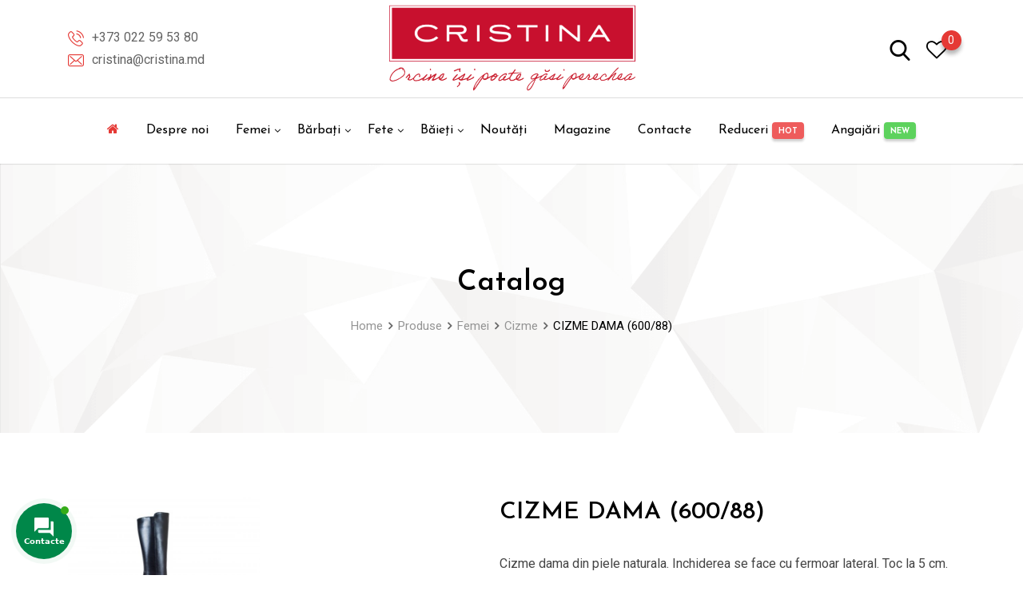

--- FILE ---
content_type: text/html; charset=UTF-8
request_url: https://cristina.md/produs/cizme-dama-600-88/
body_size: 30472
content:
<!DOCTYPE html>
<html lang="ro-RO">
<head>
	<meta charset="UTF-8">
	<meta name="viewport" content="width=device-width, initial-scale=1.0">
	<link rel="profile" href="https://gmpg.org/xfn/11" />
					<script>document.documentElement.className = document.documentElement.className + ' yes-js js_active js'</script>
			<title>CIZME DAMA (600/88) &#8211; Cristina</title>
<meta name='robots' content='max-image-preview:large' />
<link rel="alternate" hreflang="ro" href="https://cristina.md/produs/cizme-dama-600-88/" />
<link rel="alternate" hreflang="x-default" href="https://cristina.md/produs/cizme-dama-600-88/" />
<noscript><style>#preloader{display:none;}</style></noscript><link rel='dns-prefetch' href='//fonts.googleapis.com' />
<link rel='preconnect' href='https://fonts.gstatic.com' crossorigin />
<link rel="alternate" type="application/rss+xml" title="Cristina &raquo; Flux" href="https://cristina.md/feed/" />
<link rel="alternate" type="application/rss+xml" title="Cristina &raquo; Flux comentarii" href="https://cristina.md/comments/feed/" />
<link rel="alternate" title="oEmbed (JSON)" type="application/json+oembed" href="https://cristina.md/wp-json/oembed/1.0/embed?url=https%3A%2F%2Fcristina.md%2Fprodus%2Fcizme-dama-600-88%2F" />
<link rel="alternate" title="oEmbed (XML)" type="text/xml+oembed" href="https://cristina.md/wp-json/oembed/1.0/embed?url=https%3A%2F%2Fcristina.md%2Fprodus%2Fcizme-dama-600-88%2F&#038;format=xml" />
<style id='wp-img-auto-sizes-contain-inline-css' type='text/css'>
img:is([sizes=auto i],[sizes^="auto," i]){contain-intrinsic-size:3000px 1500px}
/*# sourceURL=wp-img-auto-sizes-contain-inline-css */
</style>
<link rel='stylesheet' id='layerslider-css' href='https://cristina.md/wp-content/plugins/LayerSlider/assets/static/layerslider/css/layerslider.css?ver=7.2.1' type='text/css' media='all' />
<style id='wp-emoji-styles-inline-css' type='text/css'>

	img.wp-smiley, img.emoji {
		display: inline !important;
		border: none !important;
		box-shadow: none !important;
		height: 1em !important;
		width: 1em !important;
		margin: 0 0.07em !important;
		vertical-align: -0.1em !important;
		background: none !important;
		padding: 0 !important;
	}
/*# sourceURL=wp-emoji-styles-inline-css */
</style>
<link rel='stylesheet' id='wp-block-library-css' href='https://cristina.md/wp-includes/css/dist/block-library/style.css?ver=6.9' type='text/css' media='all' />
<style id='wp-block-library-theme-inline-css' type='text/css'>
.wp-block-audio :where(figcaption){
  color:#555;
  font-size:13px;
  text-align:center;
}
.is-dark-theme .wp-block-audio :where(figcaption){
  color:#ffffffa6;
}

.wp-block-audio{
  margin:0 0 1em;
}

.wp-block-code{
  border:1px solid #ccc;
  border-radius:4px;
  font-family:Menlo,Consolas,monaco,monospace;
  padding:.8em 1em;
}

.wp-block-embed :where(figcaption){
  color:#555;
  font-size:13px;
  text-align:center;
}
.is-dark-theme .wp-block-embed :where(figcaption){
  color:#ffffffa6;
}

.wp-block-embed{
  margin:0 0 1em;
}

.blocks-gallery-caption{
  color:#555;
  font-size:13px;
  text-align:center;
}
.is-dark-theme .blocks-gallery-caption{
  color:#ffffffa6;
}

:root :where(.wp-block-image figcaption){
  color:#555;
  font-size:13px;
  text-align:center;
}
.is-dark-theme :root :where(.wp-block-image figcaption){
  color:#ffffffa6;
}

.wp-block-image{
  margin:0 0 1em;
}

.wp-block-pullquote{
  border-bottom:4px solid;
  border-top:4px solid;
  color:currentColor;
  margin-bottom:1.75em;
}
.wp-block-pullquote :where(cite),.wp-block-pullquote :where(footer),.wp-block-pullquote__citation{
  color:currentColor;
  font-size:.8125em;
  font-style:normal;
  text-transform:uppercase;
}

.wp-block-quote{
  border-left:.25em solid;
  margin:0 0 1.75em;
  padding-left:1em;
}
.wp-block-quote cite,.wp-block-quote footer{
  color:currentColor;
  font-size:.8125em;
  font-style:normal;
  position:relative;
}
.wp-block-quote:where(.has-text-align-right){
  border-left:none;
  border-right:.25em solid;
  padding-left:0;
  padding-right:1em;
}
.wp-block-quote:where(.has-text-align-center){
  border:none;
  padding-left:0;
}
.wp-block-quote.is-large,.wp-block-quote.is-style-large,.wp-block-quote:where(.is-style-plain){
  border:none;
}

.wp-block-search .wp-block-search__label{
  font-weight:700;
}

.wp-block-search__button{
  border:1px solid #ccc;
  padding:.375em .625em;
}

:where(.wp-block-group.has-background){
  padding:1.25em 2.375em;
}

.wp-block-separator.has-css-opacity{
  opacity:.4;
}

.wp-block-separator{
  border:none;
  border-bottom:2px solid;
  margin-left:auto;
  margin-right:auto;
}
.wp-block-separator.has-alpha-channel-opacity{
  opacity:1;
}
.wp-block-separator:not(.is-style-wide):not(.is-style-dots){
  width:100px;
}
.wp-block-separator.has-background:not(.is-style-dots){
  border-bottom:none;
  height:1px;
}
.wp-block-separator.has-background:not(.is-style-wide):not(.is-style-dots){
  height:2px;
}

.wp-block-table{
  margin:0 0 1em;
}
.wp-block-table td,.wp-block-table th{
  word-break:normal;
}
.wp-block-table :where(figcaption){
  color:#555;
  font-size:13px;
  text-align:center;
}
.is-dark-theme .wp-block-table :where(figcaption){
  color:#ffffffa6;
}

.wp-block-video :where(figcaption){
  color:#555;
  font-size:13px;
  text-align:center;
}
.is-dark-theme .wp-block-video :where(figcaption){
  color:#ffffffa6;
}

.wp-block-video{
  margin:0 0 1em;
}

:root :where(.wp-block-template-part.has-background){
  margin-bottom:0;
  margin-top:0;
  padding:1.25em 2.375em;
}
/*# sourceURL=/wp-includes/css/dist/block-library/theme.css */
</style>
<style id='classic-theme-styles-inline-css' type='text/css'>
/**
 * These rules are needed for backwards compatibility.
 * They should match the button element rules in the base theme.json file.
 */
.wp-block-button__link {
	color: #ffffff;
	background-color: #32373c;
	border-radius: 9999px; /* 100% causes an oval, but any explicit but really high value retains the pill shape. */

	/* This needs a low specificity so it won't override the rules from the button element if defined in theme.json. */
	box-shadow: none;
	text-decoration: none;

	/* The extra 2px are added to size solids the same as the outline versions.*/
	padding: calc(0.667em + 2px) calc(1.333em + 2px);

	font-size: 1.125em;
}

.wp-block-file__button {
	background: #32373c;
	color: #ffffff;
	text-decoration: none;
}

/*# sourceURL=/wp-includes/css/classic-themes.css */
</style>
<link rel='stylesheet' id='jquery-selectBox-css' href='https://cristina.md/wp-content/plugins/yith-woocommerce-wishlist/assets/css/jquery.selectBox.css?ver=1.2.0' type='text/css' media='all' />
<link rel='stylesheet' id='woocommerce_prettyPhoto_css-css' href='//cristina.md/wp-content/plugins/woocommerce/assets/css/prettyPhoto.css?ver=3.1.6' type='text/css' media='all' />
<link rel='stylesheet' id='yith-wcwl-main-css' href='https://cristina.md/wp-content/plugins/yith-woocommerce-wishlist/assets/css/style.css?ver=4.0.1' type='text/css' media='all' />
<style id='yith-wcwl-main-inline-css' type='text/css'>
 :root { --rounded-corners-radius: 16px; --color-add-to-cart-background: #333333; --color-add-to-cart-text: #FFFFFF; --color-add-to-cart-border: #333333; --color-add-to-cart-background-hover: #4F4F4F; --color-add-to-cart-text-hover: #FFFFFF; --color-add-to-cart-border-hover: #4F4F4F; --add-to-cart-rounded-corners-radius: 16px; --color-button-style-1-background: #333333; --color-button-style-1-text: #FFFFFF; --color-button-style-1-border: #333333; --color-button-style-1-background-hover: #4F4F4F; --color-button-style-1-text-hover: #FFFFFF; --color-button-style-1-border-hover: #4F4F4F; --color-button-style-2-background: #333333; --color-button-style-2-text: #FFFFFF; --color-button-style-2-border: #333333; --color-button-style-2-background-hover: #4F4F4F; --color-button-style-2-text-hover: #FFFFFF; --color-button-style-2-border-hover: #4F4F4F; --color-wishlist-table-background: #FFFFFF; --color-wishlist-table-text: #6d6c6c; --color-wishlist-table-border: #FFFFFF; --color-headers-background: #F4F4F4; --color-share-button-color: #FFFFFF; --color-share-button-color-hover: #FFFFFF; --color-fb-button-background: #39599E; --color-fb-button-background-hover: #595A5A; --color-tw-button-background: #45AFE2; --color-tw-button-background-hover: #595A5A; --color-pr-button-background: #AB2E31; --color-pr-button-background-hover: #595A5A; --color-em-button-background: #FBB102; --color-em-button-background-hover: #595A5A; --color-wa-button-background: #00A901; --color-wa-button-background-hover: #595A5A; --feedback-duration: 3s } 
 :root { --rounded-corners-radius: 16px; --color-add-to-cart-background: #333333; --color-add-to-cart-text: #FFFFFF; --color-add-to-cart-border: #333333; --color-add-to-cart-background-hover: #4F4F4F; --color-add-to-cart-text-hover: #FFFFFF; --color-add-to-cart-border-hover: #4F4F4F; --add-to-cart-rounded-corners-radius: 16px; --color-button-style-1-background: #333333; --color-button-style-1-text: #FFFFFF; --color-button-style-1-border: #333333; --color-button-style-1-background-hover: #4F4F4F; --color-button-style-1-text-hover: #FFFFFF; --color-button-style-1-border-hover: #4F4F4F; --color-button-style-2-background: #333333; --color-button-style-2-text: #FFFFFF; --color-button-style-2-border: #333333; --color-button-style-2-background-hover: #4F4F4F; --color-button-style-2-text-hover: #FFFFFF; --color-button-style-2-border-hover: #4F4F4F; --color-wishlist-table-background: #FFFFFF; --color-wishlist-table-text: #6d6c6c; --color-wishlist-table-border: #FFFFFF; --color-headers-background: #F4F4F4; --color-share-button-color: #FFFFFF; --color-share-button-color-hover: #FFFFFF; --color-fb-button-background: #39599E; --color-fb-button-background-hover: #595A5A; --color-tw-button-background: #45AFE2; --color-tw-button-background-hover: #595A5A; --color-pr-button-background: #AB2E31; --color-pr-button-background-hover: #595A5A; --color-em-button-background: #FBB102; --color-em-button-background-hover: #595A5A; --color-wa-button-background: #00A901; --color-wa-button-background-hover: #595A5A; --feedback-duration: 3s } 
/*# sourceURL=yith-wcwl-main-inline-css */
</style>
<style id='global-styles-inline-css' type='text/css'>
:root{--wp--preset--aspect-ratio--square: 1;--wp--preset--aspect-ratio--4-3: 4/3;--wp--preset--aspect-ratio--3-4: 3/4;--wp--preset--aspect-ratio--3-2: 3/2;--wp--preset--aspect-ratio--2-3: 2/3;--wp--preset--aspect-ratio--16-9: 16/9;--wp--preset--aspect-ratio--9-16: 9/16;--wp--preset--color--black: #000000;--wp--preset--color--cyan-bluish-gray: #abb8c3;--wp--preset--color--white: #ffffff;--wp--preset--color--pale-pink: #f78da7;--wp--preset--color--vivid-red: #cf2e2e;--wp--preset--color--luminous-vivid-orange: #ff6900;--wp--preset--color--luminous-vivid-amber: #fcb900;--wp--preset--color--light-green-cyan: #7bdcb5;--wp--preset--color--vivid-green-cyan: #00d084;--wp--preset--color--pale-cyan-blue: #8ed1fc;--wp--preset--color--vivid-cyan-blue: #0693e3;--wp--preset--color--vivid-purple: #9b51e0;--wp--preset--color--metro-black: #111111;--wp--preset--color--metro-red: #e53935;--wp--preset--color--metro-orange: #FF9900;--wp--preset--color--metro-tomato: #f26c4f;--wp--preset--color--metro-white: #ffffff;--wp--preset--gradient--vivid-cyan-blue-to-vivid-purple: linear-gradient(135deg,rgb(6,147,227) 0%,rgb(155,81,224) 100%);--wp--preset--gradient--light-green-cyan-to-vivid-green-cyan: linear-gradient(135deg,rgb(122,220,180) 0%,rgb(0,208,130) 100%);--wp--preset--gradient--luminous-vivid-amber-to-luminous-vivid-orange: linear-gradient(135deg,rgb(252,185,0) 0%,rgb(255,105,0) 100%);--wp--preset--gradient--luminous-vivid-orange-to-vivid-red: linear-gradient(135deg,rgb(255,105,0) 0%,rgb(207,46,46) 100%);--wp--preset--gradient--very-light-gray-to-cyan-bluish-gray: linear-gradient(135deg,rgb(238,238,238) 0%,rgb(169,184,195) 100%);--wp--preset--gradient--cool-to-warm-spectrum: linear-gradient(135deg,rgb(74,234,220) 0%,rgb(151,120,209) 20%,rgb(207,42,186) 40%,rgb(238,44,130) 60%,rgb(251,105,98) 80%,rgb(254,248,76) 100%);--wp--preset--gradient--blush-light-purple: linear-gradient(135deg,rgb(255,206,236) 0%,rgb(152,150,240) 100%);--wp--preset--gradient--blush-bordeaux: linear-gradient(135deg,rgb(254,205,165) 0%,rgb(254,45,45) 50%,rgb(107,0,62) 100%);--wp--preset--gradient--luminous-dusk: linear-gradient(135deg,rgb(255,203,112) 0%,rgb(199,81,192) 50%,rgb(65,88,208) 100%);--wp--preset--gradient--pale-ocean: linear-gradient(135deg,rgb(255,245,203) 0%,rgb(182,227,212) 50%,rgb(51,167,181) 100%);--wp--preset--gradient--electric-grass: linear-gradient(135deg,rgb(202,248,128) 0%,rgb(113,206,126) 100%);--wp--preset--gradient--midnight: linear-gradient(135deg,rgb(2,3,129) 0%,rgb(40,116,252) 100%);--wp--preset--font-size--small: 13px;--wp--preset--font-size--medium: 20px;--wp--preset--font-size--large: 36px;--wp--preset--font-size--x-large: 42px;--wp--preset--spacing--20: 0.44rem;--wp--preset--spacing--30: 0.67rem;--wp--preset--spacing--40: 1rem;--wp--preset--spacing--50: 1.5rem;--wp--preset--spacing--60: 2.25rem;--wp--preset--spacing--70: 3.38rem;--wp--preset--spacing--80: 5.06rem;--wp--preset--shadow--natural: 6px 6px 9px rgba(0, 0, 0, 0.2);--wp--preset--shadow--deep: 12px 12px 50px rgba(0, 0, 0, 0.4);--wp--preset--shadow--sharp: 6px 6px 0px rgba(0, 0, 0, 0.2);--wp--preset--shadow--outlined: 6px 6px 0px -3px rgb(255, 255, 255), 6px 6px rgb(0, 0, 0);--wp--preset--shadow--crisp: 6px 6px 0px rgb(0, 0, 0);}:where(.is-layout-flex){gap: 0.5em;}:where(.is-layout-grid){gap: 0.5em;}body .is-layout-flex{display: flex;}.is-layout-flex{flex-wrap: wrap;align-items: center;}.is-layout-flex > :is(*, div){margin: 0;}body .is-layout-grid{display: grid;}.is-layout-grid > :is(*, div){margin: 0;}:where(.wp-block-columns.is-layout-flex){gap: 2em;}:where(.wp-block-columns.is-layout-grid){gap: 2em;}:where(.wp-block-post-template.is-layout-flex){gap: 1.25em;}:where(.wp-block-post-template.is-layout-grid){gap: 1.25em;}.has-black-color{color: var(--wp--preset--color--black) !important;}.has-cyan-bluish-gray-color{color: var(--wp--preset--color--cyan-bluish-gray) !important;}.has-white-color{color: var(--wp--preset--color--white) !important;}.has-pale-pink-color{color: var(--wp--preset--color--pale-pink) !important;}.has-vivid-red-color{color: var(--wp--preset--color--vivid-red) !important;}.has-luminous-vivid-orange-color{color: var(--wp--preset--color--luminous-vivid-orange) !important;}.has-luminous-vivid-amber-color{color: var(--wp--preset--color--luminous-vivid-amber) !important;}.has-light-green-cyan-color{color: var(--wp--preset--color--light-green-cyan) !important;}.has-vivid-green-cyan-color{color: var(--wp--preset--color--vivid-green-cyan) !important;}.has-pale-cyan-blue-color{color: var(--wp--preset--color--pale-cyan-blue) !important;}.has-vivid-cyan-blue-color{color: var(--wp--preset--color--vivid-cyan-blue) !important;}.has-vivid-purple-color{color: var(--wp--preset--color--vivid-purple) !important;}.has-black-background-color{background-color: var(--wp--preset--color--black) !important;}.has-cyan-bluish-gray-background-color{background-color: var(--wp--preset--color--cyan-bluish-gray) !important;}.has-white-background-color{background-color: var(--wp--preset--color--white) !important;}.has-pale-pink-background-color{background-color: var(--wp--preset--color--pale-pink) !important;}.has-vivid-red-background-color{background-color: var(--wp--preset--color--vivid-red) !important;}.has-luminous-vivid-orange-background-color{background-color: var(--wp--preset--color--luminous-vivid-orange) !important;}.has-luminous-vivid-amber-background-color{background-color: var(--wp--preset--color--luminous-vivid-amber) !important;}.has-light-green-cyan-background-color{background-color: var(--wp--preset--color--light-green-cyan) !important;}.has-vivid-green-cyan-background-color{background-color: var(--wp--preset--color--vivid-green-cyan) !important;}.has-pale-cyan-blue-background-color{background-color: var(--wp--preset--color--pale-cyan-blue) !important;}.has-vivid-cyan-blue-background-color{background-color: var(--wp--preset--color--vivid-cyan-blue) !important;}.has-vivid-purple-background-color{background-color: var(--wp--preset--color--vivid-purple) !important;}.has-black-border-color{border-color: var(--wp--preset--color--black) !important;}.has-cyan-bluish-gray-border-color{border-color: var(--wp--preset--color--cyan-bluish-gray) !important;}.has-white-border-color{border-color: var(--wp--preset--color--white) !important;}.has-pale-pink-border-color{border-color: var(--wp--preset--color--pale-pink) !important;}.has-vivid-red-border-color{border-color: var(--wp--preset--color--vivid-red) !important;}.has-luminous-vivid-orange-border-color{border-color: var(--wp--preset--color--luminous-vivid-orange) !important;}.has-luminous-vivid-amber-border-color{border-color: var(--wp--preset--color--luminous-vivid-amber) !important;}.has-light-green-cyan-border-color{border-color: var(--wp--preset--color--light-green-cyan) !important;}.has-vivid-green-cyan-border-color{border-color: var(--wp--preset--color--vivid-green-cyan) !important;}.has-pale-cyan-blue-border-color{border-color: var(--wp--preset--color--pale-cyan-blue) !important;}.has-vivid-cyan-blue-border-color{border-color: var(--wp--preset--color--vivid-cyan-blue) !important;}.has-vivid-purple-border-color{border-color: var(--wp--preset--color--vivid-purple) !important;}.has-vivid-cyan-blue-to-vivid-purple-gradient-background{background: var(--wp--preset--gradient--vivid-cyan-blue-to-vivid-purple) !important;}.has-light-green-cyan-to-vivid-green-cyan-gradient-background{background: var(--wp--preset--gradient--light-green-cyan-to-vivid-green-cyan) !important;}.has-luminous-vivid-amber-to-luminous-vivid-orange-gradient-background{background: var(--wp--preset--gradient--luminous-vivid-amber-to-luminous-vivid-orange) !important;}.has-luminous-vivid-orange-to-vivid-red-gradient-background{background: var(--wp--preset--gradient--luminous-vivid-orange-to-vivid-red) !important;}.has-very-light-gray-to-cyan-bluish-gray-gradient-background{background: var(--wp--preset--gradient--very-light-gray-to-cyan-bluish-gray) !important;}.has-cool-to-warm-spectrum-gradient-background{background: var(--wp--preset--gradient--cool-to-warm-spectrum) !important;}.has-blush-light-purple-gradient-background{background: var(--wp--preset--gradient--blush-light-purple) !important;}.has-blush-bordeaux-gradient-background{background: var(--wp--preset--gradient--blush-bordeaux) !important;}.has-luminous-dusk-gradient-background{background: var(--wp--preset--gradient--luminous-dusk) !important;}.has-pale-ocean-gradient-background{background: var(--wp--preset--gradient--pale-ocean) !important;}.has-electric-grass-gradient-background{background: var(--wp--preset--gradient--electric-grass) !important;}.has-midnight-gradient-background{background: var(--wp--preset--gradient--midnight) !important;}.has-small-font-size{font-size: var(--wp--preset--font-size--small) !important;}.has-medium-font-size{font-size: var(--wp--preset--font-size--medium) !important;}.has-large-font-size{font-size: var(--wp--preset--font-size--large) !important;}.has-x-large-font-size{font-size: var(--wp--preset--font-size--x-large) !important;}
:where(.wp-block-post-template.is-layout-flex){gap: 1.25em;}:where(.wp-block-post-template.is-layout-grid){gap: 1.25em;}
:where(.wp-block-term-template.is-layout-flex){gap: 1.25em;}:where(.wp-block-term-template.is-layout-grid){gap: 1.25em;}
:where(.wp-block-columns.is-layout-flex){gap: 2em;}:where(.wp-block-columns.is-layout-grid){gap: 2em;}
:root :where(.wp-block-pullquote){font-size: 1.5em;line-height: 1.6;}
/*# sourceURL=global-styles-inline-css */
</style>
<link rel='stylesheet' id='contact-form-7-css' href='https://cristina.md/wp-content/plugins/contact-form-7/includes/css/styles.css?ver=6.1.4' type='text/css' media='all' />
<link rel='stylesheet' id='photoswipe-css' href='https://cristina.md/wp-content/plugins/woocommerce/assets/css/photoswipe/photoswipe.min.css?ver=10.4.3' type='text/css' media='all' />
<link rel='stylesheet' id='photoswipe-default-skin-css' href='https://cristina.md/wp-content/plugins/woocommerce/assets/css/photoswipe/default-skin/default-skin.min.css?ver=10.4.3' type='text/css' media='all' />
<link rel='stylesheet' id='woocommerce-layout-css' href='https://cristina.md/wp-content/plugins/woocommerce/assets/css/woocommerce-layout.css?ver=10.4.3' type='text/css' media='all' />
<link rel='stylesheet' id='woocommerce-smallscreen-css' href='https://cristina.md/wp-content/plugins/woocommerce/assets/css/woocommerce-smallscreen.css?ver=10.4.3' type='text/css' media='only screen and (max-width: 767px)' />
<link rel='stylesheet' id='woocommerce-general-css' href='https://cristina.md/wp-content/plugins/woocommerce/assets/css/woocommerce.css?ver=10.4.3' type='text/css' media='all' />
<style id='woocommerce-inline-inline-css' type='text/css'>
.woocommerce form .form-row .required { visibility: visible; }
/*# sourceURL=woocommerce-inline-inline-css */
</style>
<link rel='stylesheet' id='wpml-legacy-horizontal-list-0-css' href='//cristina.md/wp-content/plugins/sitepress-multilingual-cms/templates/language-switchers/legacy-list-horizontal/style.min.css?ver=1' type='text/css' media='all' />
<link rel='stylesheet' id='contactus.css-css' href='https://cristina.md/wp-content/plugins/ar-contactus/res/css/contactus.min.css?ver=2.1.7' type='text/css' media='all' />
<link rel='stylesheet' id='contactus.generated.desktop.css-css' href='https://cristina.md/wp-content/plugins/ar-contactus/res/css/generated-desktop.css?ver=1768374400' type='text/css' media='all' />
<link rel='stylesheet' id='ywctm-frontend-css' href='https://cristina.md/wp-content/plugins/yith-woocommerce-catalog-mode-premium/assets/css/frontend.css?ver=2.1.2' type='text/css' media='all' />
<style id='ywctm-frontend-inline-css' type='text/css'>
form.cart button.single_add_to_cart_button, form.cart .quantity, .widget.woocommerce.widget_shopping_cart, .woocommerce-variation-price{display: none !important}
/*# sourceURL=ywctm-frontend-inline-css */
</style>
<link rel='stylesheet' id='ywctm-inquiry-form-css' href='https://cristina.md/wp-content/plugins/yith-woocommerce-catalog-mode-premium/assets/css/inquiry-form.css?ver=2.1.2' type='text/css' media='all' />
<link rel='stylesheet' id='ywctm-button-label-css' href='https://cristina.md/wp-content/plugins/yith-woocommerce-catalog-mode-premium/assets/css/button-label.css?ver=2.1.2' type='text/css' media='all' />
<style id='ywctm-button-label-inline-css' type='text/css'>
.ywctm-button-4428 .ywctm-custom-button {color:#4b4b4b;background-color:#f9f5f2;border-style: solid;border-color:#e3bdaf;border-width:1px;border-radius:5px;padding-top:20px;padding-bottom:30px;padding-left:20px;padding-right:20px;}.ywctm-button-4428 .ywctm-custom-button:hover {color:#4b4b4b;background-color:#f9f5f2;border-color:#e3bdaf;}.ywctm-button-4427 .ywctm-custom-button {color:#247390;background-color:#ffffff;border-style: solid;border-color:#247390;border-width:1px;border-radius:50px;padding-top:5px;padding-bottom:5px;padding-left:10px;padding-right:10px;width:150px;}.ywctm-button-4427 .ywctm-custom-button:hover {color:#ffffff;background-color:#247390;border-color:#247390;}.ywctm-button-4426 .ywctm-custom-button {color:#ffffff;background-color:#36809a;border-style: solid;border-color:#36809a;border-width:1px;border-radius:50px;padding-top:5px;padding-bottom:5px;padding-left:10px;padding-right:10px;width:200px;}.ywctm-button-4426 .ywctm-custom-button:hover {color:#ffffff;background-color:#215d72;border-color:#215d72;}.ywctm-button-4425 .ywctm-custom-button {color:#ffffff;background-color:#e09004;border-style: solid;border-color:#e09004;border-width:1px;border-radius:50px;padding-top:5px;padding-bottom:5px;padding-left:10px;padding-right:10px;width:200px;}.ywctm-button-4425 .ywctm-custom-button:hover {color:#ffffff;background-color:#b97600;border-color:#b97600;}
/*# sourceURL=ywctm-button-label-inline-css */
</style>
<link rel='stylesheet' id='yith-quick-view-css' href='https://cristina.md/wp-content/plugins/yith-woocommerce-quick-view/assets/css/yith-quick-view.css?ver=2.3.0' type='text/css' media='all' />
<style id='yith-quick-view-inline-css' type='text/css'>

				#yith-quick-view-modal .yith-quick-view-overlay{background:rgba( 0, 0, 0, 0.8)}
				#yith-quick-view-modal .yith-wcqv-main{background:#ffffff;}
				#yith-quick-view-close{color:#cdcdcd;}
				#yith-quick-view-close:hover{color:#ff0000;}
/*# sourceURL=yith-quick-view-inline-css */
</style>
<link rel='stylesheet' id='rtwpvs-css' href='https://cristina.md/wp-content/plugins/woo-product-variation-swatches/assets/css/rtwpvs.css?ver=1769022380' type='text/css' media='all' />
<style id='rtwpvs-inline-css' type='text/css'>
        
            .rtwpvs-term:not(.rtwpvs-radio-term) {
                width: 30px;
                height: 30px;
            }

            .rtwpvs-squared .rtwpvs-button-term {
                min-width: 30px;
            }

            .rtwpvs-button-term span {
                font-size: 16px;
            }

            
            
                        .rtwpvs.rtwpvs-attribute-behavior-blur .rtwpvs-term:not(.rtwpvs-radio-term).disabled::before,
            .rtwpvs.rtwpvs-attribute-behavior-blur .rtwpvs-term:not(.rtwpvs-radio-term).disabled::after,
            .rtwpvs.rtwpvs-attribute-behavior-blur .rtwpvs-term:not(.rtwpvs-radio-term).disabled:hover::before,
            .rtwpvs.rtwpvs-attribute-behavior-blur .rtwpvs-term:not(.rtwpvs-radio-term).disabled:hover::after {
                background: #ff0000 !important;
            }

                                    .rtwpvs.rtwpvs-attribute-behavior-blur .rtwpvs-term:not(.rtwpvs-radio-term).disabled img,
            .rtwpvs.rtwpvs-attribute-behavior-blur .rtwpvs-term:not(.rtwpvs-radio-term).disabled span,
            .rtwpvs.rtwpvs-attribute-behavior-blur .rtwpvs-term:not(.rtwpvs-radio-term).disabled:hover img,
            .rtwpvs.rtwpvs-attribute-behavior-blur .rtwpvs-term:not(.rtwpvs-radio-term).disabled:hover span {
                opacity: 0.3;
            }

                    
		
        
            /* Attribute style */
            .rtwpvs .rtwpvs-terms-wrapper .rtwpvs-term:not(.rtwpvs-radio-term) {
                box-shadow: 0 0 0 1px rgba(0, 0, 0, 0.3) !important;
            }

            .rtwpvs .rtwpvs-terms-wrapper .rtwpvs-button-term span,
            .rtwpvs .rtwpvs-terms-wrapper .rtwpvs-radio-term label,
            .rtwpvs .rtwpvs-terms-wrapper .reset_variations a {
                color: #000000 !important;
            }

            .rtwpvs .rtwpvs-terms-wrapper .rtwpvs-term:not(.radio-variable-item) {
                background-color: #FFFFFF !important;
            }

            /*  Attribute Hover style  */
            .rtwpvs .rtwpvs-terms-wrapper .rtwpvs-term:not(.rtwpvs-radio-term):hover{
                box-shadow: 0 0 0 3px #000000 !important;
            } 
            .rtwpvs .rtwpvs-terms-wrapper .rtwpvs-button-term:hover span,
            .rtwpvs .rtwpvs-terms-wrapper .rtwpvs-button-term.selected:hover span,
            .rtwpvs .rtwpvs-terms-wrapper .rtwpvs-radio-term:hover label,
            .rtwpvs .rtwpvs-terms-wrapper .rtwpvs-radio-term.selected:hover label {
                color: #000000 !important;
            } 
            .rtwpvs .rtwpvs-terms-wrapper .rtwpvs-term:not(.rtwpvs-radio-term):hover{
                background-color: #FFFFFF !important;
            }  
            
            /*  Attribute selected style  */
            .rtwpvs .rtwpvs-terms-wrapper .rtwpvs-button-term.selected span,
            .rtwpvs .rtwpvs-terms-wrapper .rtwpvs-radio-term.selected label {
                color: #000000 !important;
            }

            .rtwpvs .rtwpvs-terms-wrapper .rtwpvs-term:not(.rtwpvs-radio-term).selected {
                background-color: #FFFFFF !important;
            }

            .rtwpvs .rtwpvs-terms-wrapper .rtwpvs-term:not(.rtwpvs-radio-term).selected {
                box-shadow: 0 0 0 2px #000000 !important;
            } 

                        .rtwpvs-archive-variation-wrapper .rtwpvs-term:not(.rtwpvs-radio-term) {
             width: 30px;
             height: 30px;
                        }

             

                        .rtwpvs-archive-variation-wrapper .rtwpvs-button-term span {
                font-size: 16px;
            } 
              

                        .rtwpvs.rtwpvs-tooltip .rtwpvs-terms-wrapper span.image-tooltip-wrapper {
                width: 150px;
            }

            
        
        
/*# sourceURL=rtwpvs-inline-css */
</style>
<link rel='stylesheet' id='rtwpvs-tooltip-css' href='https://cristina.md/wp-content/plugins/woo-product-variation-swatches/assets/css/rtwpvs-tooltip.css?ver=1769022380' type='text/css' media='all' />
<link rel='stylesheet' id='metro-gfonts-css' href='//fonts.googleapis.com/css?family=Roboto%3A400%2C500%2C700%7CJosefin+Sans%3A400%2C600%2C700&#038;ver=2.1' type='text/css' media='all' />
<link rel='stylesheet' id='bootstrap-css' href='https://cristina.md/wp-content/themes/metro/assets/css/bootstrap.min.css?ver=2.1' type='text/css' media='all' />
<link rel='stylesheet' id='font-awesome-css' href='https://cristina.md/wp-content/plugins/elementor/assets/lib/font-awesome/css/font-awesome.css?ver=4.7.0' type='text/css' media='all' />
<style id='font-awesome-inline-css' type='text/css'>
[data-font="FontAwesome"]:before {font-family: 'FontAwesome' !important;content: attr(data-icon) !important;speak: none !important;font-weight: normal !important;font-variant: normal !important;text-transform: none !important;line-height: 1 !important;font-style: normal !important;-webkit-font-smoothing: antialiased !important;-moz-osx-font-smoothing: grayscale !important;}
/*# sourceURL=font-awesome-inline-css */
</style>
<link rel='stylesheet' id='sal-css' href='https://cristina.md/wp-content/themes/metro/assets/vendors/sal/sal.css?ver=2.1' type='text/css' media='all' />
<link rel='stylesheet' id='slick-css' href='https://cristina.md/wp-content/themes/metro/assets/vendors/slick/slick.css?ver=2.1' type='text/css' media='all' />
<link rel='stylesheet' id='slick-theme-css' href='https://cristina.md/wp-content/themes/metro/assets/vendors/slick/slick-theme.css?ver=2.1' type='text/css' media='all' />
<link rel='stylesheet' id='metro-style-css' href='https://cristina.md/wp-content/themes/metro/assets/css/style.css?ver=2.1' type='text/css' media='all' />
<link rel='stylesheet' id='metro-wc-css' href='https://cristina.md/wp-content/themes/metro/assets/css/woocommerce.css?ver=2.1' type='text/css' media='all' />
<link rel='stylesheet' id='metro-elementor-css' href='https://cristina.md/wp-content/themes/metro/assets/css/elementor.css?ver=2.1' type='text/css' media='all' />
<style id='metro-elementor-inline-css' type='text/css'>
.main-header a.logo img{max-height:150px}.banner{background:url(https://cristina.md/wp-content/uploads/2021/11/banner2.png) no-repeat scroll center center / cover;}.header-bgimg .banner:before{background-color:rgba(0,0,0,0);}.rt-product-block .rtin-thumb img{width: 100%;} :root { --font_family_body: 'Roboto', sans-serif; --font_family_heading: 'Josefin Sans', sans-serif; } body, gtnbg_root, ul li, input, gtnbg_root p { font-family: Roboto, sans-serif; font-size: 16px; line-height: 28px; font-weight : 400; font-style: normal; } h1 { font-family: Josefin Sans, sans-serif; font-size: 32px; line-height: 38px; font-weight : 600; font-style: normal; } h2 { font-family: Josefin Sans, sans-serif; font-size: 28px; line-height: 32px; font-weight : 600; font-style: normal; } h3 { font-family: Josefin Sans, sans-serif; font-size: 22px; line-height: 28px; font-weight : 600; font-style: normal; } h4 { font-family: Josefin Sans, sans-serif; font-size: 20px; line-height: 26px; font-weight : 600; font-style: normal; } h5 { font-family: Josefin Sans, sans-serif; font-size: 18px; line-height: 24px; font-weight : 600; font-style: normal; } h6 { font-family: Josefin Sans, sans-serif; font-size: 15px; line-height: 20px; font-weight : 600; font-style: normal; } a:link, a:visited { color: #e53935; } blockquote::before, .wp-block-quote::before { background-color: #e53935; } .wp-block-pullquote {   border-color: #e53935; } .primary-color { color: #e53935; } .primary-bgcolor { background-color: #e53935; } .metro-shop-link + a:after { background-color: #e53935; } .metro-shop-link-2 { color: #e53935 !important; } .metro-shop-link-2 + a:after { background-color: #e53935; } .ui-autocomplete li:hover { background-color: #e53935; } .main-header .main-navigation-area .main-navigation ul li a { font-family: Josefin Sans, sans-serif; font-size : 16px; font-weight : 400; line-height : 26px; text-transform : none; font-style: normal; } .main-header .main-navigation-area .main-navigation ul li ul li a { font-family: Josefin Sans, sans-serif; font-size : 14px; font-weight : 400; line-height : 26px; text-transform : none; font-style: normal; } .offscreen-navigation li>a { font-family: Josefin Sans, sans-serif; font-size : 14px; font-weight : 400; line-height : 21px; text-transform : none; font-style: normal; } .top-header .tophead-info li i { color: #e53935; } .top-header .tophead-social li a:hover { color: #e53935; } .top-header.rtin-style-2, .top-header.rtin-style-3 { background-color: #e53935; } .main-header .main-navigation-area .main-navigation ul.menu > li > a::after, .main-header .main-navigation-area .main-navigation ul.menu > li.current-menu-item > a::after, .main-header .main-navigation-area .main-navigation ul.menu > li.current > a::after { background-color: #e53935; } .main-header .main-navigation-area .main-navigation ul li a { color: #000000; } .main-header .main-navigation-area .main-navigation ul li ul li a { color: #111111; } .main-header .main-navigation-area .main-navigation ul li ul li:hover > a { color: #ffffff; background-color: #e53935; } .main-header .main-navigation-area .main-navigation ul li.mega-menu > ul.sub-menu > li:hover > a { color: #111111; } .main-header .main-navigation-area .main-navigation ul li.mega-menu > ul.sub-menu > li > a:hover { color: #e53935; } .mean-container .mean-bar { border-color: #e53935; } .mean-container .mean-bar a.meanmenu-reveal, .mean-container .mean-nav ul li.menu-item a:hover, .mean-container .mean-nav>ul>li.current-menu-item>a, .mean-container .mean-nav ul li.menu-item a.mean-expand { color: #e53935; } .mean-container .mean-bar a.meanmenu-reveal span { background-color: #e53935; } .header-contact li i, .header-contact li a:hover { color: #e53935; } .header-icon-area .cart-icon-area a:hover i, .header-icon-area .account-icon-area a:hover i, .header-icon-area .search-icon-area a:hover i { color: #e53935} .header-icon-area .cart-icon-area .cart-icon-num { background-color: #e53935; -webkit-box-shadow: 0 5px 5px rgba(229, 57, 53, 0.3); box-shadow: 0 5px 5px rgba(229, 57, 53, 0.3); } .header-icon-area .cart-icon-area .cart-icon-products { border-color: #e53935; } .cart-icon-products .widget_shopping_cart .mini_cart_item a:hover { color: #e53935; } .cart-icon-products .widget_shopping_cart .woocommerce-mini-cart__buttons a { background-color: #e53935; } .header-style-3 .header-firstrow { background-color: #e53935; } .header-style-3 .header-icon-area .cart-icon-area .cart-icon-num { color: #e53935; } .vertical-menu-area .vertical-menu-btn, .product-search .input-group .btn-group .rtin-btn-search, .product-search .input-group .dropdown-menu ul li:hover { background-color: #e53935; } .banner .banner-content h1 { color: #000; } .main-breadcrumb { color: #686868; } .main-breadcrumb a span { color: #949494; } .main-breadcrumb span { color: #000000; } .main-breadcrumb a span:hover { color: #e53935; } .site-footer { background-color: #111111; } .footer-top-area .widget > h3 { color: #ffffff; } .footer-top-area .widget { color: #cccccc; } .footer-top-area a:link, .footer-top-area a:visited { color: #cccccc; } .footer-top-area .widget a:hover, .footer-top-area .widget a:active { color: #ffffff; } .footer-bottom-area .footer-bottom-inner .copyright-text { color: #cccccc; } .footer-bottom-area .footer-bottom-inner .copyright-text a { color: #ffffff; } .footer-top-mail-chimp.footer-top-layout2{  background-image: url(https://cristina.md/wp-content/themes/metro/assets/img/mail-chimp-banner.jpg); } .footer-top-mail-chimp.footer-top-layout1{  background-color: #ffffff; }  button, input[type="button"], input[type="reset"], input[type="submit"] { background-color: #e53935; } button:hover, input[type="button"]:hover, input[type="reset"]:hover, input[type="submit"]:hover, button:active, input[type="button"]:active, input[type="reset"]:active, input[type="submit"]:active { background-color: rgba(229, 57, 53, 0.8); } body a.scrollToTop { background-color: #e53935; -webkit-box-shadow: 0 1px 6px rgba(229, 57, 53, 0.275); box-shadow: 0 1px 6px rgba(229, 57, 53, 0.275); } .rdtheme-button-1, .rdtheme-button-2 { background-color: #e53935; } .widget.widget_tag_cloud a:hover, .widget.widget_product_tag_cloud a:hover { background-color: #e53935; border-color: #e53935; } .sidebar-widget-area .widget a:hover { color: #e53935; } .sidebar-widget-area .widget.widget_tag_cloud a:hover, .sidebar-widget-area .widget.widget_product_tag_cloud a:hover { background-color: #e53935; } .widget_metro_post .rtin-item .rtin-content .rtin-title a:hover { color: #e53935; } .sidebar-widget-area .widget_metro_socials ul li a, .widget_metro_socials ul li a { color: #e53935; } .sidebar-widget-area .widget_metro_socials ul li a:hover, .widget_metro_socials ul li a:hover { background-color: #e53935; border-color: #e53935; } .metro-product-cat-widget .card .card-header svg {   fill: #e53935; } .metro-product-cat-widget .card .card-body ul li a span {   color: #e53935; } .pagination-area ul li:not(.pagi) a:hover, .pagination-area ul li:not(.pagi) span, .dokan-product-listing-area .pagination-wrap ul li:not(.pagi) a:hover, .dokan-product-listing-area .pagination-wrap ul li:not(.pagi) span { background-color: #e53935; border-color: #e53935; } .post-each .post-thumbnail .post-date-round { color: #e53935; } .post-each .post-thumbnail .post-date-box { color: #e53935; } .post-each .post-top-cats a:hover { color: #e53935; } .post-each .post-title a:hover { color: #e53935; } .post-each .post-meta li a:hover { color: #e53935; } .post-each .read-more-btn:hover { background-color: #e53935; border-color: #e53935; } .post-content-area .post-tags a:hover { background-color: #e53935; border-color: #e53935; } .post-social .post-social-sharing a:hover { color: #e53935; } .post-author-block .rtin-right .author-social a:hover { color: #e53935; } .single-post-pagination .rtin-item .rtin-content .rtin-title a:hover { color: #e53935; } .single-post-pagination .rtin-item .rtin-content a.rtin-link:hover { color: #e53935; } .comments-area .main-comments .reply-area a { background-color: #e53935; } #respond form .btn-send { background-color: #e53935; border-color: #e53935; } .custom-nav-1 .custom-nav-1-inner .owl-prev:hover, .custom-nav-1 .custom-nav-1-inner .owl-next:hover { background-color: #e53935; } body .owl-custom-nav .owl-nav button.owl-prev:hover, body .owl-custom-nav .owl-nav button.owl-next:hover { background: #e53935; } .rt-slick-slider .slick-prev:hover, .rt-slick-slider .slick-next:hover { background-color: #e53935; } .woocommerce span.onsale { background-color: #e53935; } p.demo_store { background-color: #e53935; } .woocommerce-message:before, .woocommerce-info:before { color: #e53935; } .woocommerce a.button, .woocommerce input.button, .woocommerce button.button, .woocommerce a.button.alt, .woocommerce input.button.alt, .woocommerce button.button.alt { background-color: #e53935; } .woocommerce a.button:hover, .woocommerce input.button:hover, .woocommerce button.button:hover, .woocommerce a.button.alt:hover, .woocommerce input.button.alt:hover, .woocommerce button.button.alt:hover { background-color: #e53935; } .woocommerce button.button:disabled:hover, .woocommerce button.button:disabled[disabled]:hover { background-color: #e53935; } .woocommerce .widget_price_filter .ui-slider .ui-slider-range { background-color: #e53935; } .rt-woo-nav .owl-carousel .owl-nav .owl-prev:hover, .rt-woo-nav .owl-carousel .owl-nav .owl-next:hover { background-color: #e53935; } .sidebar-widget-area .widget.widget_products .product_list_widget .product-title:hover, .sidebar-widget-area .widget.widget_recent_reviews .product_list_widget .product-title:hover, .sidebar-widget-area .widget.widget_top_rated_products .product_list_widget .product-title:hover {   color: #e53935; }  .woocommerce div.product .single-add-to-cart-wrapper button.button.single_add_to_cart_button, .woocommerce div.product .single-add-to-cart-wrapper button.button.single_add_to_cart_button.disabled { background-color: #e53935; } .woocommerce div.product .single-add-to-cart-wrapper .product-single-meta-btns a:hover {   background-color: #e53935; border-color: #e53935; } .rdtheme-wc-reviews #respond input#submit {   background-color: #e53935; border-color: #e53935; } .rdtheme-wc-reviews #respond input#submit:hover {   background-color: #e53935; border-color: #e53935; } .single-product-top-1 .product_meta-area .product-meta-content a:hover { color: #e53935; } .single-product-top-1 .product_meta-area .product-social .product-social-items li a:hover { color: #e53935; } .woocommerce div.product .single-product-bottom-1 .woocommerce-tabs ul.tabs li a:hover { color: #e53935; } .woocommerce div.product .single-product-bottom-1 .woocommerce-tabs ul.tabs li.active a { color: #e53935; border-color: #e53935; } .woocommerce div.product .single-product-top-2 .rtin-avaibility .rtin-stock { color: #e53935; } .woocommerce div.product .single-product-top-2 .product_meta-area .product-meta-content a:hover { color: #e53935; } .woocommerce div.product .single-product-top-2 .product_meta-area .product-social .product-social-items li a:hover { color: #e53935; } .woocommerce div.product .single-product-top-2 .woocommerce-tabs ul.tabs li a:hover { color: #e53935; } .woocommerce div.product .single-product-top-2 .woocommerce-tabs ul.tabs li.active a { color: #e53935; border-color: #e53935; } .woocommerce div.product .single-product-top-3 .product_meta-area .product-social .product-social-items li a:hover { color: #e53935; } .woocommerce div.product .single-product-top-3 .woocommerce-tabs ul.tabs li a:hover { color: #e53935; } .woocommerce div.product .single-product-top-3 .woocommerce-tabs ul.tabs li.active a { color: #e53935; border-color: #e53935; } .woocommerce div.product .single-product-bottom-3 .woocommerce-tabs ul.tabs li a:hover { color: #e53935; } .woocommerce div.product .single-product-bottom-3 .woocommerce-tabs ul.tabs li.active a { color: #e53935; border-color: #e53935; } .woocommerce table.shop_table tbody tr td.product-remove a:hover { background-color: #e53935 !important; border-color: #e53935 !important; } .woocommerce-checkout .woocommerce .checkout #payment .place-order button#place_order:hover, .woocommerce form .woocommerce-address-fields #payment .place-order button#place_order:hover { background-color: #e53935; border-color: #e53935; } .woocommerce-account .woocommerce .woocommerce-MyAccount-navigation ul li.is-active a, .woocommerce-account .woocommerce .woocommerce-MyAccount-navigation ul li.is-active a:hover, .woocommerce-account .woocommerce .woocommerce-MyAccount-navigation ul li a:hover { background-color: #e53935; } .rt-product-block span.onsale { background-color: #e53935; } .rt-product-block-1 .rtin-buttons a { background-color: #e53935; border-color: #e53935; } .rt-product-block-1 .rtin-buttons a:hover { background-color: rgba(229, 57, 53, 0.785); } .rt-product-block-2 .rtin-title a:hover { color: #e53935; } .rt-product-block-2 .rtin-buttons a:hover { background-color: #e53935; border-color: #e53935; } .rt-product-block-2 .rtin-buttons a.action-cart, .rt-product-block-2 .rtin-buttons a.added_to_cart { background-color: #e53935; border-color: #e53935; } .rt-product-block-3 .rtin-title a:hover { color: #e53935; } .rt-product-block-3 .rtin-buttons a.action-cart, .rt-product-block-3 .rtin-buttons a.added_to_cart { background-color: #e53935; } .rt-product-block-3 .rtin-buttons a.yith-wcqv-button:hover, .rt-product-block-3 .rtin-buttons a.compare:hover, .rt-product-block-3 .rtin-buttons a.rdtheme-wishlist-icon:hover { color: #e53935; } .rt-product-block-4 .rtin-buttons a { background-color: #e53935; border-color: #e53935; } .rt-product-block-4 .rtin-buttons a:hover { background-color: rgba(229, 57, 53, 0.785); } .rt-product-block-5 a.rdtheme-wishlist-icon { color: #e53935; } .rt-product-block-5 .rtin-buttons a { background-color: #e53935; border-color: #e53935; } .rt-product-block-5 .rtin-buttons a:hover { background-color: rgba(229, 57, 53, 0.785); } .rt-product-block-5 .rtin-buttons a.yith-wcqv-button { color: #e53935; } .rt-product-block-5 .rtin-buttons a.yith-wcqv-button:hover { color: #e53935; } .rt-product-block-6 .rtin-actions > a:hover { background-color: #e53935; } .rt-product-block-6 .rtin-title a:hover { color: #e53935; } .rt-product-block-6 .rtin-buttons a { background-color: #e53935; } .rt-product-block-7 .rtin-thumb-wrapper .rtin-buttons a { color: #e53935; } .rt-product-block-7 .rtin-thumb-wrapper .rtin-buttons a:hover { background-color: #e53935; } .rt-product-block-8 .rtin-buttons a { background-color: #e53935; border-color: #e53935; } .rt-product-block-8 .rtin-buttons a:hover { background-color: rgba(229, 57, 53, 0.785); } .rt-product-block-9 .rdtheme-wishlist-icon.rdtheme-remove-from-wishlist { color: #e53935; } .rt-product-block-10 .rtin-buttons{ background-color: #e53935; } .rt-product-block-10 .rtin-buttons a { background-color: #e53935; border-color: #e53935; } .rt-product-block-10 .rtin-buttons a:hover { background-color: #e53935; } .rt-product-list-1 .rtin-title a:hover { color: #e53935; } .rt-product-list-1 .rtin-buttons a:hover { background-color: #e53935; border-color: #e53935; } .rt-product-list-1 .rtin-buttons a.action-cart, .rt-product-list-1 .rtin-buttons a.added_to_cart { background-color: #e53935; border-color: #e53935; } .rt-product-block-11 .rtin-thumb-wrapper .rtin-buttons a:hover { background-color: #e53935; }  .ls-theme1 .ls-nav-prev, .ls-theme1 .ls-nav-next, .ls-theme2 .ls-nav-prev, .ls-theme2 .ls-nav-next { color: #e53935 !important; } .ls-theme1 .ls-nav-prev:hover, .ls-theme1 .ls-nav-next:hover, .ls-theme2 .ls-nav-prev:hover, .ls-theme2 .ls-nav-next:hover { background-color: #e53935 !important; } .newsletter-form-1 input[type="submit"] { background-color: #e53935; } .newsletter-form-2 .newsletter-submit input[type="submit"] { background-color: #e53935; } .newsletter-form-4 .newsletter-submit input[type="submit"] { color: #e53935; } .newsletter-form-3 .newsletter-submit input[type="submit"] { background-color: #e53935; } input[type="submit"].dokan-btn, a.dokan-btn, .dokan-btn { background-color: #e53935; } .dokan-product-listing .dokan-product-listing-area .product-listing-top ul.dokan-listing-filter li.active a, .dokan-product-listing .dokan-product-listing-area .product-listing-top ul.dokan-listing-filter li a:hover {   color: #e53935; } input[type="submit"].dokan-btn:hover, a.dokan-btn:hover, .dokan-btn:hover, input[type="submit"].dokan-btn:active, a.dokan-btn:active, .dokan-btn:active, input[type="submit"].dokan-btn:focus, a.dokan-btn:focus, .dokan-btn:focus { background-color: #e53935; } .metro-contact-form .wpcf7-submit { background-color: #e53935; } .metro-contact-form .wpcf7-submit:hover { background-color: rgba(229, 57, 53, 0.8); } .rtwpvs .rtwpvs-terms-wrapper .rtwpvs-size-term:hover .rtwpvs-term-span-size, .rtwpvs .rtwpvs-terms-wrapper .rtwpvs-size-term.selected .rtwpvs-term-span-size {   background-color: #e53935; border-color: #e53935; } .rtwpvg-wrapper .rtwpvg-slider-wrapper .rtwpvg-trigger .dashicons-search:hover::before {   color: #e53935; } #sb_instagram #sbi_load .sbi_follow_btn a { color: #e53935; } #sb_instagram #sbi_load .sbi_follow_btn a:focus, #sb_instagram #sbi_load .sbi_follow_btn a:hover { background: #e53935; } #sb_instagram #sbi_images .sbi_photo_wrap a:after { background-color: rgba(229, 57, 53, 0.8); } .rt-product-block-14 .rtin-thumb-wrapper .action-btn li a{ color: #e53935; } .rt-product-block-14 .rtin-thumb-wrapper .action-btn li a:hover{ background-color: #e53935; } .has-footer-dark .footer-bottom-area .footer-bottom-inner .footer-social li a:hover{ color: #e53935; } .newsletter-form-3.newsletter-form-5 .newsletter-submit input[type="submit"]:hover{ background-color: #e53935; } .rt-el-text-with-icon.rtin-style-8 .rtin-item:hover .rtin-icon i, .rt-el-text-with-icon.rtin-style-8 .rtin-item:hover .rtin-icon svg{ color: #e53935; } .slider-layout4 .slick-prev:hover,.slider-layout4 .slick-next:hover, .slider-layout4 .single-item .slick-slide .slider-btn a, .header-style-12 .input-group .rtin-btn-search, .header-icon-area .icon-area-content.wishlist-icon-area .wishlist-icon-num, .arrivals-wrap1 .nav-control-layout3 .owl-nav button:hover, .side-bannar .item-btn:hover, .side-bannar .item-btn:after, .product-box3 .onsale, .product-box3>.item-img .cart-btn a { background-color: #e53935 !important; } .slider-layout3 .slider-text-content .slick-slide .item-btn a{ color: #e53935; border-color: #e53935; } .slider-layout3 .slider-text-content .slick-slide .item-btn a:hover{ background-color: #e53935; border-color: #e53935; } .rt-sec-title-area-1 .rtin-sec-title:after { background-color: #e53935; } body .owl-theme .owl-dots .owl-dot span { background: rgba(229, 57, 53, 0.05); } body .owl-theme .owl-dots .owl-dot.active span, body .owl-theme .owl-dots .owl-dot:hover span { background: #e53935; } .rt-el-title.rtin-style-2 .rtin-title:after { background-color: #e53935; } .rt-el-post-2 .rtin-sec-title-area .rtin-sec-title:after { background-color: #e53935; } .rt-el-post-3 .rtin-item .rtin-content .rtin-date { background-color: #e53935; } .rt-el-post-5 .rtin-thumb-area .rtin-date { color: #e53935; } .rt-el-post-5 .rtin-thumb-area:hover .rtin-date { background-color: #e53935; } .rt-el-post-5 .rtin-cats a:hover, .rt-el-post-5 .rtin-title a:hover {   color: #e53935; }  .rt-el-post-7 .rtin-thumb-area .rtin-date { color: #e53935; } .rt-el-post-7 .rtin-thumb-area:hover .rtin-date { background-color: #e53935; } .rt-el-post-7 .rtin-cats a:hover, .rt-el-post-7 .rtin-title a:hover {   color: #e53935; }  .rt-el-post-6 .rtin-thumb-area:hover .rtin-date { background-color: #e53935; } .rt-el-post-6 .rtin-cats a:hover, .rt-el-post-6 .rtin-title a:hover {   color: #e53935; } .rt-el-product-list .rtin-sec-title:after { background-color: #e53935; } .rt-el-product-list .rtin-item .rtin-thumb:after { background-color: rgba(229, 57, 53, 0.0075); } .rt-el-product-isotope.rtin-layout-2 .rtin-navs-area .rtin-navs a.current:after { background-color: rgba(229, 57, 53, 0.785); } .rt-el-product-isotope.rtin-layout-3 .rtin-navs-area .rtin-navs a.current { color: #e53935; } .rt-el-product-isotope.rtin-layout-3 .rtin-navs-area .rtin-navs a.current:after { background-color: rgba(229, 57, 53, 0.785); } .rt-el-product-isotope .rtin-viewall-2 a::after { background-color: #e53935; } .rt-el-text-with-icon .rtin-item .rtin-icon i { color: #e53935; } .rt-el-text-with-icon .rtin-item .rtin-icon svg { fill: #e53935; } .rt-el-text-with-icon.rtin-style-2 .rtin-item .rtin-icon i { color: #e53935; } .rt-el-text-with-icon.rtin-style-2 .rtin-item .rtin-icon svg { fill: #e53935; } .rt-el-text-with-icon.rtin-style-4 .rtin-item .rtin-icon i { color: #e53935; } .rt-el-text-with-icon.rtin-style-4 .rtin-item .rtin-icon svg { fill: #e53935; } .rt-el-text-with-icon.rtin-style-6 .rtin-item .rtin-icon i, .rt-el-text-with-icon.rtin-style-6 .rtin-item .rtin-icon svg { background-color: #e53935; border-color: #e53935; } .rt-el-text-with-icon.rtin-style-6 .rtin-item:hover .rtin-icon i, .rt-el-text-with-icon.rtin-style-6 .rtin-item:hover .rtin-icon svg { color: #e53935; fill: #e53935; } .scheme-custom .rt-el-text-with-icon.rtin-style-1 .rtin-item:hover { background-color: #e53935; -webkit-box-shadow: 0px 10px 29px 0px rgba(229, 57, 53, 0.75); box-shadow: 0px 10px 29px 0px rgba(229, 57, 53, 0.75); } .rt-el-text-with-btn .rtin-btn:hover {   background-color: #e53935; } .rt-el-banner-with-link .rtin-btn { color: #e53935; } .rt-el-banner-with-link .rtin-btn:hover { background-color: #e53935; } .rt-el-sale-banner-slider .rtin-title span { background-color: #e53935; } .rt-el-sale-banner-slider a.rtin-btn::after { background-color: #e53935; } .rt-el-sale-banner-slider .owl-numbered-dots-items span.active {   color: #e53935; } .rt-el-sale-banner-slider-1 .rtin-title span { background-color: #e53935; } .rt-el-sale-banner-slider-1 a.rtin-btn::after { background-color: #e53935; } .rt-el-sale-banner-slider-1 .owl-numbered-dots-items span.active {   color: #e53935; } .rt-el-info-box .rtin-title { color: #e53935; } .rt-el-info-box .rtin-btn { background-color: #e53935; -webkit-box-shadow: 0px 1px 1px 0px rgba(229, 57, 53, 0.008); box-shadow: 0px 1px 1px 0px rgba(229, 57, 53, 0.008); } .rt-el-info-box.rtin-style-2 .rtin-content:after { background-color: #e53935; } .rt-el-info-box.rtin-style-3 .rtin-content:after { background-color: #e53935; } .rt-el-info-box.rtin-style-4 .rtin-btn::before { background-color: #e53935; } .rt-el-info-box.rtin-style-4 .rtin-btn:hover::after {   color: #e53935; } .rt-el-info-box.rtin-style-5 .rtin-btn:hover { background-color: #e53935; -webkit-box-shadow: 0px 1px 1px 0px rgba(229, 57, 53, 0.008); box-shadow: 0px 1px 1px 0px rgba(229, 57, 53, 0.008); } .rt-el-info-box.rtin-style-6 .rtin-btn:hover { background-color: #e53935; -webkit-box-shadow: 0px 1px 1px 0px rgba(229, 57, 53, 0.008); box-shadow: 0px 1px 1px 0px rgba(229, 57, 53, 0.008); } .rt-el-info-box.rtin-style-7 .rtin-btn:before { background-color: #e53935; } .rt-el-info-box.rtin-style-7 .rtin-btn:hover::after {   color: #e53935; } .rt-el-info-box-2 .rtin-btn-area .rtin-btn::after { background-color: #e53935; } .rt-el-btn.rtin-style-1 a { background-color: #e53935; } .rt-el-countdown-1 .rtin-coutdown .rt-countdown-section .rtin-count { color: #e53935; } .rt-el-countdown-3 .rtin-coutdown .rt-countdown-section { background-color: #e53935; } .rt-product-block-13 .rtin-buttons a:hover{ background-color: #e53935; } .rt-product-block-13 .rtin-title a:hover{ color: #e53935; } body .owl-custom-nav-top .owl-nav button.owl-prev:hover, body .owl-custom-nav-top .owl-nav button.owl-next:hover{ background-color: #e53935; } .rt-el-text-with-icon.rtin-style-8 .rtin-item:hover .rtin-icon i, .rt-el-text-with-icon.rtin-style-8 .rtin-item:hover .rtin-icon svg{ color: #e53935; } .rt-el-text-with-icon.rtin-style-8 .rtin-item:hover .rtin-icon i, .rt-el-text-with-icon.rtin-style-8 .rtin-item:hover .rtin-icon svg{ color: #e53935; } .woocommerce div.product p.price, .woocommerce div.product span.price{ color: #e53935; } .header-style-10 .additional-menu-area span.side-menu-trigger.side-menu-open:hover>span {   background-color: #e53935; } .header-style-10 .additional-menu-area span.side-menu-trigger.side-menu-open:hover>span:after {   background-color: #e53935; }
/*# sourceURL=metro-elementor-inline-css */
</style>
<link rel="preload" as="style" href="https://fonts.googleapis.com/css?family=Roboto:400%7CJosefin%20Sans:600,400&#038;display=swap&#038;ver=1653744519" /><link rel="stylesheet" href="https://fonts.googleapis.com/css?family=Roboto:400%7CJosefin%20Sans:600,400&#038;display=swap&#038;ver=1653744519" media="print" onload="this.media='all'"><noscript><link rel="stylesheet" href="https://fonts.googleapis.com/css?family=Roboto:400%7CJosefin%20Sans:600,400&#038;display=swap&#038;ver=1653744519" /></noscript><script type="text/template" id="tmpl-variation-template">
	<div class="woocommerce-variation-description">{{{ data.variation.variation_description }}}</div>
	<div class="woocommerce-variation-price">{{{ data.variation.price_html }}}</div>
	<div class="woocommerce-variation-availability">{{{ data.variation.availability_html }}}</div>
</script>
<script type="text/template" id="tmpl-unavailable-variation-template">
	<p role="alert">Regret, acest produs nu este disponibil. Te rog alege altceva.</p>
</script>

<script type="text/template" id="tmpl-rtwpvs-variation-template">
    {{{ data.price_html }}}
    <div class="woocommerce-variation-availability">{{{ data.variation.availability_html }}}</div>
</script>
<script type="text/javascript" src="https://cristina.md/wp-includes/js/jquery/jquery.js?ver=3.7.1" id="jquery-core-js"></script>
<script type="text/javascript" id="jquery-js-after">
/* <![CDATA[ */
window.MetroObj = {"ajaxurl":"https:\/\/cristina.md\/wp-admin\/admin-ajax.php","hasAdminBar":0,"hasStickyMenu":1,"meanWidth":"991","rtl":"no","day":"Day","hour":"Hour","minute":"Minute","second":"Second","top_widget":"","product_filter":"regular","ajax_loader_url":"https:\/\/cristina.md\/wp-content\/themes\/metro\/assets\/img\/metro-ajax-loader.gif","product_category_base":"product-category","pagination":"numbered","filter_text":"Filter by"}
//# sourceURL=jquery-js-after
/* ]]> */
</script>
<script type="text/javascript" id="wpml-cookie-js-extra">
/* <![CDATA[ */
var wpml_cookies = {"wp-wpml_current_language":{"value":"ro","expires":1,"path":"/"}};
var wpml_cookies = {"wp-wpml_current_language":{"value":"ro","expires":1,"path":"/"}};
//# sourceURL=wpml-cookie-js-extra
/* ]]> */
</script>
<script type="text/javascript" src="https://cristina.md/wp-content/plugins/sitepress-multilingual-cms/res/js/cookies/language-cookie.js?ver=4.5.8" id="wpml-cookie-js"></script>
<script type="text/javascript" id="layerslider-utils-js-extra">
/* <![CDATA[ */
var LS_Meta = {"v":"7.2.1","fixGSAP":"1"};
//# sourceURL=layerslider-utils-js-extra
/* ]]> */
</script>
<script data-wp-optimize-escape="/jquery.js"type="text/javascript" src="https://cristina.md/wp-content/plugins/LayerSlider/assets/static/layerslider/js/layerslider.utils.js?ver=7.2.1" id="layerslider-utils-js"></script>
<script data-wp-optimize-escape="/jquery.js"type="text/javascript" src="https://cristina.md/wp-content/plugins/LayerSlider/assets/static/layerslider/js/layerslider.kreaturamedia.jquery.js?ver=7.2.1" id="layerslider-js"></script>
<script data-wp-optimize-escape="/jquery.js"type="text/javascript" src="https://cristina.md/wp-content/plugins/LayerSlider/assets/static/layerslider/js/layerslider.transitions.js?ver=7.2.1" id="layerslider-transitions-js"></script>
<script type="text/javascript" src="https://cristina.md/wp-content/plugins/woocommerce/assets/js/jquery-blockui/jquery.blockUI.js?ver=2.7.0-wc.10.4.3" id="wc-jquery-blockui-js" defer="defer" data-wp-strategy="defer"></script>
<script type="text/javascript" id="wc-add-to-cart-js-extra">
/* <![CDATA[ */
var wc_add_to_cart_params = {"ajax_url":"/wp-admin/admin-ajax.php","wc_ajax_url":"/?wc-ajax=%%endpoint%%&elementor_page_id=5601","i18n_view_cart":"Vezi co\u0219ul","cart_url":"https://cristina.md/cart/","is_cart":"","cart_redirect_after_add":"no"};
//# sourceURL=wc-add-to-cart-js-extra
/* ]]> */
</script>
<script type="text/javascript" src="https://cristina.md/wp-content/plugins/woocommerce/assets/js/frontend/add-to-cart.js?ver=10.4.3" id="wc-add-to-cart-js" defer="defer" data-wp-strategy="defer"></script>
<script type="text/javascript" src="https://cristina.md/wp-content/plugins/woocommerce/assets/js/photoswipe/photoswipe.js?ver=4.1.1-wc.10.4.3" id="wc-photoswipe-js" defer="defer" data-wp-strategy="defer"></script>
<script type="text/javascript" src="https://cristina.md/wp-content/plugins/woocommerce/assets/js/photoswipe/photoswipe-ui-default.js?ver=4.1.1-wc.10.4.3" id="wc-photoswipe-ui-default-js" defer="defer" data-wp-strategy="defer"></script>
<script type="text/javascript" id="wc-single-product-js-extra">
/* <![CDATA[ */
var wc_single_product_params = {"i18n_required_rating_text":"Te rog selecteaz\u0103 o evaluare","i18n_rating_options":["Una din 5 stele","2 din 5 stele","3 din 5 stele","4 din 5 stele","5 din 5 stele"],"i18n_product_gallery_trigger_text":"Vezi galeria cu imagini pe ecran \u00eentreg","review_rating_required":"yes","flexslider":{"rtl":false,"animation":"slide","smoothHeight":true,"directionNav":false,"controlNav":"thumbnails","slideshow":false,"animationSpeed":500,"animationLoop":false,"allowOneSlide":false},"zoom_enabled":"","zoom_options":[],"photoswipe_enabled":"1","photoswipe_options":{"shareEl":false,"closeOnScroll":false,"history":false,"hideAnimationDuration":0,"showAnimationDuration":0},"flexslider_enabled":""};
//# sourceURL=wc-single-product-js-extra
/* ]]> */
</script>
<script type="text/javascript" src="https://cristina.md/wp-content/plugins/woocommerce/assets/js/frontend/single-product.js?ver=10.4.3" id="wc-single-product-js" defer="defer" data-wp-strategy="defer"></script>
<script type="text/javascript" src="https://cristina.md/wp-content/plugins/woocommerce/assets/js/js-cookie/js.cookie.js?ver=2.1.4-wc.10.4.3" id="wc-js-cookie-js" defer="defer" data-wp-strategy="defer"></script>
<script type="text/javascript" id="woocommerce-js-extra">
/* <![CDATA[ */
var woocommerce_params = {"ajax_url":"/wp-admin/admin-ajax.php","wc_ajax_url":"/?wc-ajax=%%endpoint%%&elementor_page_id=5601","i18n_password_show":"Arat\u0103 parola","i18n_password_hide":"Ascunde parola"};
//# sourceURL=woocommerce-js-extra
/* ]]> */
</script>
<script type="text/javascript" src="https://cristina.md/wp-content/plugins/woocommerce/assets/js/frontend/woocommerce.js?ver=10.4.3" id="woocommerce-js" defer="defer" data-wp-strategy="defer"></script>
<script type="text/javascript" id="contactus-js-extra">
/* <![CDATA[ */
var arCUVars = {"url":"https://cristina.md/wp-admin/admin-ajax.php","version":"2.1.7","_wpnonce":"\u003Cinput type=\"hidden\" id=\"_wpnonce\" name=\"_wpnonce\" value=\"48f274d843\" /\u003E\u003Cinput type=\"hidden\" name=\"_wp_http_referer\" value=\"/produs/cizme-dama-600-88/\" /\u003E"};
//# sourceURL=contactus-js-extra
/* ]]> */
</script>
<script type="text/javascript" src="https://cristina.md/wp-content/plugins/ar-contactus/res/js/contactus.min.js?ver=2.1.7" id="contactus-js"></script>
<script type="text/javascript" src="https://cristina.md/wp-content/plugins/ar-contactus/res/js/scripts.js?ver=2.1.7" id="contactus.scripts-js"></script>
<script type="text/javascript" id="ywctm-inquiry-form-js-extra">
/* <![CDATA[ */
var ywctm = {"form_type":"contact-form-7","product_id":"5601"};
//# sourceURL=ywctm-inquiry-form-js-extra
/* ]]> */
</script>
<script type="text/javascript" src="https://cristina.md/wp-content/plugins/yith-woocommerce-catalog-mode-premium/assets/js/inquiry-form.js?ver=2.1.2" id="ywctm-inquiry-form-js"></script>
<script type="text/javascript" src="https://cristina.md/wp-content/plugins/yith-woocommerce-catalog-mode-premium/assets/js/button-label-frontend.js?ver=2.1.2" id="ywctm-button-label-js"></script>
<script type="text/javascript" src="https://cristina.md/wp-includes/js/underscore.min.js?ver=1.13.7" id="underscore-js"></script>
<script type="text/javascript" id="wp-util-js-extra">
/* <![CDATA[ */
var _wpUtilSettings = {"ajax":{"url":"/wp-admin/admin-ajax.php"}};
//# sourceURL=wp-util-js-extra
/* ]]> */
</script>
<script type="text/javascript" src="https://cristina.md/wp-includes/js/wp-util.js?ver=6.9" id="wp-util-js"></script>
<script type="text/javascript" id="wc-add-to-cart-variation-js-extra">
/* <![CDATA[ */
var wc_add_to_cart_variation_params = {"wc_ajax_url":"/?wc-ajax=%%endpoint%%&elementor_page_id=5601","i18n_no_matching_variations_text":"Regret, nu s-a potrivit niciun produs cu selec\u021bia ta. Te rog alege o alt\u0103 combina\u021bie.","i18n_make_a_selection_text":"Te rog selecteaz\u0103 c\u00e2teva op\u021biuni pentru produs \u00eenainte de a-l ad\u0103uga \u00een co\u0219ul t\u0103u.","i18n_unavailable_text":"Regret, acest produs nu este disponibil. Te rog alege altceva.","i18n_reset_alert_text":"Selec\u021bia ta a fost resetat\u0103. Te rog s\u0103 selectezi c\u00e2teva op\u021biuni pentru produse \u00eenainte de a ad\u0103uga acest produs \u00een co\u0219.","ajax_url":"/wp-admin/admin-ajax.php","i18n_view_cart":"View cart","i18n_add_to_cart":"Add to cart","i18n_select_options":"Select options","cart_url":"https://cristina.md/cart/","is_cart":"","cart_redirect_after_add":"no","enable_ajax_add_to_cart":"yes"};
//# sourceURL=wc-add-to-cart-variation-js-extra
/* ]]> */
</script>
<script type="text/javascript" src="https://cristina.md/wp-content/plugins/woocommerce/assets/js/frontend/add-to-cart-variation.js?ver=10.4.3" id="wc-add-to-cart-variation-js" defer="defer" data-wp-strategy="defer"></script>
<meta name="generator" content="Powered by LayerSlider 7.2.1 - Multi-Purpose, Responsive, Parallax, Mobile-Friendly Slider Plugin for WordPress." />
<!-- LayerSlider updates and docs at: https://layerslider.com -->
<link rel="https://api.w.org/" href="https://cristina.md/wp-json/" /><link rel="alternate" title="JSON" type="application/json" href="https://cristina.md/wp-json/wp/v2/product/5601" /><link rel="EditURI" type="application/rsd+xml" title="RSD" href="https://cristina.md/xmlrpc.php?rsd" />
<meta name="generator" content="WordPress 6.9" />
<meta name="generator" content="WooCommerce 10.4.3" />
<link rel="canonical" href="https://cristina.md/produs/cizme-dama-600-88/" />
<link rel='shortlink' href='https://cristina.md/?p=5601' />
<meta name="generator" content="Redux 4.5.10" /><meta name="generator" content="WPML ver:4.5.8 stt:44;" />
		<script type="text/javascript">
            var ajaxurl = 'https://cristina.md/wp-admin/admin-ajax.php';
		</script>
		<link rel='preload' href='https://cristina.md/wp-content/themes/metro/assets/flaticons/Flaticon.woff' as='font' type='font/woff2' crossorigin /><link rel='preload' href='https://cristina.md/wp-content/plugins/elementor/assets/lib/font-awesome/webfonts/fa-solid-900.woff2' as='font' type='font/woff2' crossorigin /><link rel='preconnect' href='https://fonts.gstatic.com/' /><!-- Analytics by WP Statistics - https://wp-statistics.com -->

		<div class="drawer-container">
			
			<span class="close">
				<span class="fa fa-1x fa-angle-right"></span>
			</span>
			<div class="container">
				<div class="row">
					<div class="col-12">
						<div id="side-content-area-id"></div>
					</div>
				</div>
			</div>
			
		</div>
		<div class="drawer-overlay">
		</div>
		<noscript><style>.woocommerce-product-gallery{ opacity: 1 !important; }</style></noscript>
	<meta name="generator" content="Elementor 3.34.1; features: e_font_icon_svg, additional_custom_breakpoints; settings: css_print_method-internal, google_font-enabled, font_display-auto">
			<style>
				.e-con.e-parent:nth-of-type(n+4):not(.e-lazyloaded):not(.e-no-lazyload),
				.e-con.e-parent:nth-of-type(n+4):not(.e-lazyloaded):not(.e-no-lazyload) * {
					background-image: none !important;
				}
				@media screen and (max-height: 1024px) {
					.e-con.e-parent:nth-of-type(n+3):not(.e-lazyloaded):not(.e-no-lazyload),
					.e-con.e-parent:nth-of-type(n+3):not(.e-lazyloaded):not(.e-no-lazyload) * {
						background-image: none !important;
					}
				}
				@media screen and (max-height: 640px) {
					.e-con.e-parent:nth-of-type(n+2):not(.e-lazyloaded):not(.e-no-lazyload),
					.e-con.e-parent:nth-of-type(n+2):not(.e-lazyloaded):not(.e-no-lazyload) * {
						background-image: none !important;
					}
				}
			</style>
			<link rel="icon" href="https://cristina.md/wp-content/uploads/2021/11/favicon.jpg" sizes="32x32" />
<link rel="icon" href="https://cristina.md/wp-content/uploads/2021/11/favicon.jpg" sizes="192x192" />
<link rel="apple-touch-icon" href="https://cristina.md/wp-content/uploads/2021/11/favicon.jpg" />
<meta name="msapplication-TileImage" content="https://cristina.md/wp-content/uploads/2021/11/favicon.jpg" />
		<style type="text/css" id="wp-custom-css">
			.woocommerce div.product .single-add-to-cart-wrapper {   
    width: 100%;
}
.ls-theme4 .ls-nav-prev {
	left: 100px;
}
.ls-theme4 .ls-nav-next {
    left: 172px;
}
.woocommerce .single-product-top-1 div.product p.price,
 .woocommerce .single-product-top-1  div.product span.price{
 	font-size: 24px;
    font-weight: 500;
    color: #111;
    margin-top: 20px;
    display: block;
 }

.single-product-layout-1.woocommerce div.product p.price, .single-product-layout-1 .woocommerce div.product span.price {
   font-size: 24px;
    font-weight: 500;
    color: #111;
    margin-top: 20px;
    display: block;
}
.logo img{
	width: 91% !important; 
	height: 100% !important;
}

.wpml-ls-legacy-list-horizontal { 
	text-align: right;
	padding: 0px !important;
}

.mean-container .mean-bar img {
   width: 155px !important;
	
}

.main-header-sticky-wrapper  .header-firstrow{display:none;}

/*Language Menu Fix*/
#menu-item-wpml-ls-34-ro a, #menu-item-wpml-ls-34-ru a, #menu-item-wpml-ls-34-en a{text-align: right; padding: 5px !important; margin-right: -5px !important;}

/*WooCommerce hide stock*/
.rtin-price-area, .rtin-avaibility { display:none; height:1px; margin-top:0px !important }		</style>
		</head>
<body class="wp-singular product-template-default single single-product postid-5601 wp-embed-responsive wp-theme-metro theme-metro woocommerce woocommerce-page woocommerce-no-js rtwpvs rtwpvs-rounded rtwpvs-attribute-behavior-blur rtwpvs-archive-align-left rtwpvs-tooltip non-stick header-style-2 no-sidebar scheme-custom header-bgimg has-ajax-sidebar product-grid-view single-product-layout-2 elementor-default elementor-kit-36">
	<div id="preloader" style="background-image:url(https://cristina.md/wp-content/uploads/2022/05/loading-gif-icon-15.gif);"></div>	<div id="page" class="site">
		<a class="skip-link screen-reader-text" href="#main-content">Skip to content</a>
		<header id="site-header" class="site-header">
									<div class="main-header">
	<div class="header-firstrow">
		<div class="container">
			<div class="row">
				<div class="col-sm-4 col-xs-12 rtin-left">
					<ul class="header-contact">
													<li>
								<i class="flaticon-phone-call"></i><a href="tel:+373022595380">+373 022 59 53 80</a>
							</li>
																			<li>
								<i class="flaticon-envelope"></i><a href="mailto:cristina@cristina.md">cristina@cristina.md</a>
							</li>
											
					</ul>
				</div>
				<div class="col-sm-4 col-xs-12 rtin-middle">
					<a class="logo" href="https://cristina.md/"><img width='117px' height='53px' width='117px' height='53px' src="https://cristina.md/wp-content/uploads/2021/11/cristina-logo-web.png" alt="Cristina"></a>
				</div>
				<div class="col-sm-4 col-xs-12 rtin-right">
					<div class="header-icon-area clearfix">
	<div class="icon-area-content wishlist-icon-area">
	<a href="https://cristina.md/lista-de-dorinte/?wishlist-action"><span class="fa fa-heart-o" aria-hidden="true"></span><span class="wishlist-icon-num">0</span></a>
</div><div class="icon-area-content search-icon-area">
	<a href="#" title="Search"><span class="flaticon-search"></span></a>
</div></div>				</div>
			</div>
		</div>		
	</div>
	<div class="main-navigation-area">
		<div class="container">
			<div class="main-navigation"><nav class="menu-menu-ro-container"><ul id="menu-menu-ro" class="menu"><li id="menu-item-3981" class="menu-item menu-item-type-custom menu-item-object-custom menu-item-3981"><a href="/"><i class="fa fa-home" style="color:#e53935;"></i></a></li>
<li id="menu-item-4145" class="menu-item menu-item-type-post_type menu-item-object-page menu-item-4145"><a href="https://cristina.md/despre-noi/">Despre noi</a></li>
<li id="menu-item-4000" class="menu-item menu-item-type-taxonomy menu-item-object-product_cat current-product-ancestor current-menu-parent current-product-parent menu-item-has-children menu-item-4000"><a href="https://cristina.md/categorie-produs/femei/">Femei</a>
<ul class="sub-menu">
	<li id="menu-item-4005" class="menu-item menu-item-type-taxonomy menu-item-object-product_cat menu-item-4005"><a href="https://cristina.md/categorie-produs/femei/sandale-pentru-femei/">Sandale</a></li>
	<li id="menu-item-4004" class="menu-item menu-item-type-taxonomy menu-item-object-product_cat menu-item-4004"><a href="https://cristina.md/categorie-produs/femei/pantofi-pentru-femei/">Pantofi</a></li>
	<li id="menu-item-4001" class="menu-item menu-item-type-taxonomy menu-item-object-product_cat menu-item-4001"><a href="https://cristina.md/categorie-produs/femei/adidasi-pentru-femei/">Adidași</a></li>
	<li id="menu-item-4002" class="menu-item menu-item-type-taxonomy menu-item-object-product_cat menu-item-4002"><a href="https://cristina.md/categorie-produs/femei/ghete-pentru-femei/">Ghete</a></li>
	<li id="menu-item-4003" class="menu-item menu-item-type-taxonomy menu-item-object-product_cat current-product-ancestor current-menu-parent current-product-parent menu-item-4003"><a href="https://cristina.md/categorie-produs/femei/cizme-pentru-femei/">Cizme</a></li>
</ul>
</li>
<li id="menu-item-4006" class="menu-item menu-item-type-taxonomy menu-item-object-product_cat menu-item-has-children menu-item-4006"><a href="https://cristina.md/categorie-produs/barbati/">Bărbați</a>
<ul class="sub-menu">
	<li id="menu-item-4010" class="menu-item menu-item-type-taxonomy menu-item-object-product_cat menu-item-4010"><a href="https://cristina.md/categorie-produs/barbati/sandale-pentru-barbati/">Sandale</a></li>
	<li id="menu-item-4009" class="menu-item menu-item-type-taxonomy menu-item-object-product_cat menu-item-4009"><a href="https://cristina.md/categorie-produs/barbati/pantofi-pentru-barbati/">Pantofi</a></li>
	<li id="menu-item-4007" class="menu-item menu-item-type-taxonomy menu-item-object-product_cat menu-item-4007"><a href="https://cristina.md/categorie-produs/barbati/adidasi-pentru-barbati/">Adidași</a></li>
	<li id="menu-item-4008" class="menu-item menu-item-type-taxonomy menu-item-object-product_cat menu-item-4008"><a href="https://cristina.md/categorie-produs/barbati/cizme-pentru-barbati/">Cizme</a></li>
</ul>
</li>
<li id="menu-item-4011" class="menu-item menu-item-type-taxonomy menu-item-object-product_cat menu-item-has-children menu-item-4011"><a href="https://cristina.md/categorie-produs/fete/">Fete</a>
<ul class="sub-menu">
	<li id="menu-item-4015" class="menu-item menu-item-type-taxonomy menu-item-object-product_cat menu-item-4015"><a href="https://cristina.md/categorie-produs/fete/sandale-pentru-fete/">Sandale</a></li>
	<li id="menu-item-4014" class="menu-item menu-item-type-taxonomy menu-item-object-product_cat menu-item-4014"><a href="https://cristina.md/categorie-produs/fete/pantofi-pentru-fete/">Pantofi</a></li>
	<li id="menu-item-4012" class="menu-item menu-item-type-taxonomy menu-item-object-product_cat menu-item-4012"><a href="https://cristina.md/categorie-produs/fete/adidasi-pentru-fete/">Adidași</a></li>
	<li id="menu-item-4013" class="menu-item menu-item-type-taxonomy menu-item-object-product_cat menu-item-4013"><a href="https://cristina.md/categorie-produs/fete/cizme-pentru-fete/">Cizme</a></li>
</ul>
</li>
<li id="menu-item-4016" class="menu-item menu-item-type-taxonomy menu-item-object-product_cat menu-item-has-children menu-item-4016"><a href="https://cristina.md/categorie-produs/baieti/">Băieți</a>
<ul class="sub-menu">
	<li id="menu-item-4020" class="menu-item menu-item-type-taxonomy menu-item-object-product_cat menu-item-4020"><a href="https://cristina.md/categorie-produs/baieti/sandale-pentru-baieti/">Sandale</a></li>
	<li id="menu-item-4019" class="menu-item menu-item-type-taxonomy menu-item-object-product_cat menu-item-4019"><a href="https://cristina.md/categorie-produs/baieti/pantofi-pentru-baieti/">Pantofi</a></li>
	<li id="menu-item-4017" class="menu-item menu-item-type-taxonomy menu-item-object-product_cat menu-item-4017"><a href="https://cristina.md/categorie-produs/baieti/adidasi-pentru-baieti/">Adidași</a></li>
	<li id="menu-item-4018" class="menu-item menu-item-type-taxonomy menu-item-object-product_cat menu-item-4018"><a href="https://cristina.md/categorie-produs/baieti/cizme-pentru-baieti/">Cizme</a></li>
</ul>
</li>
<li id="menu-item-4029" class="menu-item menu-item-type-post_type menu-item-object-page menu-item-4029"><a href="https://cristina.md/noutati/">Noutăți</a></li>
<li id="menu-item-7158" class="menu-item menu-item-type-post_type menu-item-object-page menu-item-7158"><a href="https://cristina.md/magazine/">Magazine</a></li>
<li id="menu-item-7123" class="menu-item menu-item-type-post_type menu-item-object-page menu-item-7123"><a href="https://cristina.md/contacte/">Contacte</a></li>
<li id="menu-item-3912" class="menu-item menu-item-type-custom menu-item-object-custom menu-item-3912"><a href="#">Reduceri  <span class='hot'>Hot<span></a></li>
<li id="menu-item-5914" class="menu-item menu-item-type-post_type menu-item-object-page menu-item-5914"><a href="https://cristina.md/angajari/">Angajări <span class='new'>New<span></a></li>
</ul></nav></div>
		</div>
	</div>
</div>		</header>
		
<div class="rt-header-menu mean-container" id="meanmenu">
    <div class="mean-bar">
        <a class="logo" href="https://cristina.md/"><img fetchpriority="high" width="600" height="230" src="https://cristina.md/wp-content/uploads/2021/11/cristina-logo-web.png" class="attachment-full size-full wp-post-image" alt="" decoding="async" srcset="https://cristina.md/wp-content/uploads/2021/11/cristina-logo-web.png 600w, https://cristina.md/wp-content/uploads/2021/11/cristina-logo-web-570x219.png 570w, https://cristina.md/wp-content/uploads/2021/11/cristina-logo-web-300x115.png 300w" sizes="(max-width: 600px) 100vw, 600px" /></a>        <div class="header-icon-area clearfix">

                            <div class="icon-area-content wishlist-icon-area">
	<a href="https://cristina.md/lista-de-dorinte/?wishlist-action"><span class="fa fa-heart-o" aria-hidden="true"></span><span class="wishlist-icon-num">0</span></a>
</div>            
                            <div class="cart-icon-total"><span class="woocommerce-Price-amount amount"><bdi>0,00&nbsp;<span class="woocommerce-Price-currencySymbol">MDL</span></bdi></span></div>
<div class="icon-area-content cart-icon-area hidden">
	<a href="https://cristina.md/cart/"><span class="flaticon-shopping-cart"></span><span class="cart-icon-num">0</span></a>
	<div class="cart-icon-products">
			</div>
</div>            
            
                            <div class="icon-area-content search-icon-area">
	<a href="#" title="Search"><span class="flaticon-search"></span></a>
</div>            
        </div>

        <span class="sidebarBtn ">
            <span class="fa fa-bars">
            </span>
        </span>

    </div>

    <div class="rt-slide-nav">
        <div class="offscreen-navigation">
            <nav class="menu-menu-ro-container"><ul id="menu-menu-ro-1" class="menu"><li class="menu-item menu-item-type-custom menu-item-object-custom menu-item-3981"><a href="/"><i class="fa fa-home" style="color:#e53935;"></i></a></li>
<li class="menu-item menu-item-type-post_type menu-item-object-page menu-item-4145"><a href="https://cristina.md/despre-noi/">Despre noi</a></li>
<li class="menu-item menu-item-type-taxonomy menu-item-object-product_cat current-product-ancestor current-menu-parent current-product-parent menu-item-has-children menu-item-4000"><a href="https://cristina.md/categorie-produs/femei/">Femei</a>
<ul class="sub-menu">
	<li class="menu-item menu-item-type-taxonomy menu-item-object-product_cat menu-item-4005"><a href="https://cristina.md/categorie-produs/femei/sandale-pentru-femei/">Sandale</a></li>
	<li class="menu-item menu-item-type-taxonomy menu-item-object-product_cat menu-item-4004"><a href="https://cristina.md/categorie-produs/femei/pantofi-pentru-femei/">Pantofi</a></li>
	<li class="menu-item menu-item-type-taxonomy menu-item-object-product_cat menu-item-4001"><a href="https://cristina.md/categorie-produs/femei/adidasi-pentru-femei/">Adidași</a></li>
	<li class="menu-item menu-item-type-taxonomy menu-item-object-product_cat menu-item-4002"><a href="https://cristina.md/categorie-produs/femei/ghete-pentru-femei/">Ghete</a></li>
	<li class="menu-item menu-item-type-taxonomy menu-item-object-product_cat current-product-ancestor current-menu-parent current-product-parent menu-item-4003"><a href="https://cristina.md/categorie-produs/femei/cizme-pentru-femei/">Cizme</a></li>
</ul>
</li>
<li class="menu-item menu-item-type-taxonomy menu-item-object-product_cat menu-item-has-children menu-item-4006"><a href="https://cristina.md/categorie-produs/barbati/">Bărbați</a>
<ul class="sub-menu">
	<li class="menu-item menu-item-type-taxonomy menu-item-object-product_cat menu-item-4010"><a href="https://cristina.md/categorie-produs/barbati/sandale-pentru-barbati/">Sandale</a></li>
	<li class="menu-item menu-item-type-taxonomy menu-item-object-product_cat menu-item-4009"><a href="https://cristina.md/categorie-produs/barbati/pantofi-pentru-barbati/">Pantofi</a></li>
	<li class="menu-item menu-item-type-taxonomy menu-item-object-product_cat menu-item-4007"><a href="https://cristina.md/categorie-produs/barbati/adidasi-pentru-barbati/">Adidași</a></li>
	<li class="menu-item menu-item-type-taxonomy menu-item-object-product_cat menu-item-4008"><a href="https://cristina.md/categorie-produs/barbati/cizme-pentru-barbati/">Cizme</a></li>
</ul>
</li>
<li class="menu-item menu-item-type-taxonomy menu-item-object-product_cat menu-item-has-children menu-item-4011"><a href="https://cristina.md/categorie-produs/fete/">Fete</a>
<ul class="sub-menu">
	<li class="menu-item menu-item-type-taxonomy menu-item-object-product_cat menu-item-4015"><a href="https://cristina.md/categorie-produs/fete/sandale-pentru-fete/">Sandale</a></li>
	<li class="menu-item menu-item-type-taxonomy menu-item-object-product_cat menu-item-4014"><a href="https://cristina.md/categorie-produs/fete/pantofi-pentru-fete/">Pantofi</a></li>
	<li class="menu-item menu-item-type-taxonomy menu-item-object-product_cat menu-item-4012"><a href="https://cristina.md/categorie-produs/fete/adidasi-pentru-fete/">Adidași</a></li>
	<li class="menu-item menu-item-type-taxonomy menu-item-object-product_cat menu-item-4013"><a href="https://cristina.md/categorie-produs/fete/cizme-pentru-fete/">Cizme</a></li>
</ul>
</li>
<li class="menu-item menu-item-type-taxonomy menu-item-object-product_cat menu-item-has-children menu-item-4016"><a href="https://cristina.md/categorie-produs/baieti/">Băieți</a>
<ul class="sub-menu">
	<li class="menu-item menu-item-type-taxonomy menu-item-object-product_cat menu-item-4020"><a href="https://cristina.md/categorie-produs/baieti/sandale-pentru-baieti/">Sandale</a></li>
	<li class="menu-item menu-item-type-taxonomy menu-item-object-product_cat menu-item-4019"><a href="https://cristina.md/categorie-produs/baieti/pantofi-pentru-baieti/">Pantofi</a></li>
	<li class="menu-item menu-item-type-taxonomy menu-item-object-product_cat menu-item-4017"><a href="https://cristina.md/categorie-produs/baieti/adidasi-pentru-baieti/">Adidași</a></li>
	<li class="menu-item menu-item-type-taxonomy menu-item-object-product_cat menu-item-4018"><a href="https://cristina.md/categorie-produs/baieti/cizme-pentru-baieti/">Cizme</a></li>
</ul>
</li>
<li class="menu-item menu-item-type-post_type menu-item-object-page menu-item-4029"><a href="https://cristina.md/noutati/">Noutăți</a></li>
<li class="menu-item menu-item-type-post_type menu-item-object-page menu-item-7158"><a href="https://cristina.md/magazine/">Magazine</a></li>
<li class="menu-item menu-item-type-post_type menu-item-object-page menu-item-7123"><a href="https://cristina.md/contacte/">Contacte</a></li>
<li class="menu-item menu-item-type-custom menu-item-object-custom menu-item-3912"><a href="#">Reduceri  <span class='hot'>Hot<span></a></li>
<li class="menu-item menu-item-type-post_type menu-item-object-page menu-item-5914"><a href="https://cristina.md/angajari/">Angajări <span class='new'>New<span></a></li>
</ul></nav>        </div>
    </div>

</div>
		<div id="content" class="site-content">
			<div class="banner">
	<div class="container">
		<div class="banner-content">
			<h2>Catalog</h2>
							<div class="main-breadcrumb"><nav aria-label="Breadcrumbs" class="breadcrumb-trail breadcrumbs"><ul class="trail-items" itemscope itemtype="http://schema.org/BreadcrumbList"><li itemprop="itemListElement" itemscope itemtype="http://schema.org/ListItem" class="trail-item trail-begin"><a href="https://cristina.md/" rel="home" itemprop="item"><span itemprop="name">Home</span></a><meta itemprop="position" content="1" /></li><li itemprop="itemListElement" itemscope itemtype="http://schema.org/ListItem" class="trail-item"><a href="https://cristina.md/catalog/" itemprop="item"><span itemprop="name">Produse</span></a><meta itemprop="position" content="2" /></li><li itemprop="itemListElement" itemscope itemtype="http://schema.org/ListItem" class="trail-item"><a href="https://cristina.md/categorie-produs/femei/" itemprop="item"><span itemprop="name">Femei</span></a><meta itemprop="position" content="3" /></li><li itemprop="itemListElement" itemscope itemtype="http://schema.org/ListItem" class="trail-item"><a href="https://cristina.md/categorie-produs/femei/cizme-pentru-femei/" itemprop="item"><span itemprop="name">Cizme</span></a><meta itemprop="position" content="4" /></li><li class="trail-item trail-end"><span>CIZME DAMA (600/88)</span></li></ul></nav></div>
					</div>
	</div>
</div>
	<div id="primary" class="content-area">
	<div class="container">
		<div class="row">
						<div class="col-sm-12 col-12">
				<div class="main-content">
					
			<div class="woocommerce-notices-wrapper"></div><div id="product-5601" class="product type-product post-5601 status-publish first instock product_cat-cizme-pentru-femei product_cat-femei product_tag-cizme product_tag-cizme-cristina product_tag-cizme-dama product_tag-cizme-femei product_tag-cizme-groase product_tag-cizme-iarna product_tag-cizme-piele product_tag-cizme-piele-naturala product_tag-cizme-toc has-post-thumbnail shipping-taxable product-type-simple">

	<div class="single-product-top-2">
	<div class="rtin-left">
	<div class="woocommerce-product-gallery woocommerce-product-gallery--with-images woocommerce-product-gallery--columns-4 images" data-columns="4" style="opacity: 0; transition: opacity .25s ease-in-out;">
	<div class="woocommerce-product-gallery__wrapper">
		<div data-thumb="https://cristina.md/wp-content/uploads/2021/12/600_88-10-150x150.jpg" data-thumb-alt="CIZME DAMA (600/88)" data-thumb-srcset=""  data-thumb-sizes="(max-width: 150px) 100vw, 150px" class="woocommerce-product-gallery__image"><a href="https://cristina.md/wp-content/uploads/2021/12/600_88-10-scaled.jpg"><img width="570" height="381" src="https://cristina.md/wp-content/uploads/2021/12/600_88-10-570x381.jpg" class="wp-post-image" alt="CIZME DAMA (600/88)" data-caption="" data-src="https://cristina.md/wp-content/uploads/2021/12/600_88-10-scaled.jpg" data-large_image="https://cristina.md/wp-content/uploads/2021/12/600_88-10-scaled.jpg" data-large_image_width="2560" data-large_image_height="1709" decoding="async" srcset="https://cristina.md/wp-content/uploads/2021/12/600_88-10-570x381.jpg 570w, https://cristina.md/wp-content/uploads/2021/12/600_88-10-300x200.jpg 300w, https://cristina.md/wp-content/uploads/2021/12/600_88-10-1024x684.jpg 1024w, https://cristina.md/wp-content/uploads/2021/12/600_88-10-768x513.jpg 768w, https://cristina.md/wp-content/uploads/2021/12/600_88-10-1536x1026.jpg 1536w, https://cristina.md/wp-content/uploads/2021/12/600_88-10-2048x1367.jpg 2048w" sizes="(max-width: 570px) 100vw, 570px" /></a></div><div data-thumb="https://cristina.md/wp-content/uploads/2021/12/600_88-9-150x150.jpg" data-thumb-alt="CIZME DAMA (600/88) - imagine 2" data-thumb-srcset=""  data-thumb-sizes="(max-width: 150px) 100vw, 150px" class="woocommerce-product-gallery__image"><a href="https://cristina.md/wp-content/uploads/2021/12/600_88-9-scaled.jpg"><img width="150" height="150" src="https://cristina.md/wp-content/uploads/2021/12/600_88-9-150x150.jpg" class=" wp-post-image" alt="CIZME DAMA (600/88) - imagine 2" data-caption="" data-src="https://cristina.md/wp-content/uploads/2021/12/600_88-9-scaled.jpg" data-large_image="https://cristina.md/wp-content/uploads/2021/12/600_88-9-scaled.jpg" data-large_image_width="2560" data-large_image_height="1709" decoding="async" /></a></div><div data-thumb="https://cristina.md/wp-content/uploads/2021/12/600_88-8-150x150.jpg" data-thumb-alt="CIZME DAMA (600/88) - imagine 3" data-thumb-srcset=""  data-thumb-sizes="(max-width: 150px) 100vw, 150px" class="woocommerce-product-gallery__image"><a href="https://cristina.md/wp-content/uploads/2021/12/600_88-8-scaled.jpg"><img loading="lazy" width="150" height="150" src="https://cristina.md/wp-content/uploads/2021/12/600_88-8-150x150.jpg" class=" wp-post-image" alt="CIZME DAMA (600/88) - imagine 3" data-caption="" data-src="https://cristina.md/wp-content/uploads/2021/12/600_88-8-scaled.jpg" data-large_image="https://cristina.md/wp-content/uploads/2021/12/600_88-8-scaled.jpg" data-large_image_width="2560" data-large_image_height="1709" decoding="async" /></a></div>	</div>
</div>
	<div class="clear"></div>
	</div>
	<div class="rtin-right">
		<h2 class="product_title entry-title">CIZME DAMA (600/88)</h2>		<div class="rtin-price-area">
			<p class="price"></p>
			<div class="rtin-avaibility">
				<span class="rtin-title">Availability:</span>
				<span class="rtin-stock">In Stock</span>
			</div>
		</div>
		<div class="woocommerce-product-details__short-description">
	<p>Cizme dama din piele naturala. Inchiderea se face cu fermoar lateral. Toc la 5 cm. In interior flanela. Marimi disponibile in limita stockului.</p>

		<hr />
	<i class="fa fa-info-circle fa-lg"></i> Nu știi ce mărime să alegi ? Consultă<a href="/ghidul-de-marimi" target="_blank"> Ghidul de mărimi</a>
	<hr />
</div>
<div class="product_meta-area product_meta-area-js">

	
	<div class="product-meta-group">
					<div class="product-meta-sku product_meta">	
									<span class="sku_wrapper product-meta-title">SKU: 
					<span class="product-meta-content sku">600/88</span></span>
							</div>
			<div class="product-meta-seperator"></div>
				
	</div>
			<div class="product-term-group">
							<div class="product-meta-term">
					<span class="product-meta-title">Categories:</span>
					<span class="product-meta-content"><a href="https://cristina.md/categorie-produs/femei/cizme-pentru-femei/" rel="tag">Cizme</a>, <a href="https://cristina.md/categorie-produs/femei/" rel="tag">Femei</a></span>
				</div>
			
							<div class="product-meta-seperator"></div>
			
							<div class="product-meta-term">
					<span class="product-meta-title">Tags:</span>
					<span class="product-meta-content"><a href="https://cristina.md/product-tag/cizme/" rel="tag">cizme</a>, <a href="https://cristina.md/product-tag/cizme-cristina/" rel="tag">cizme cristina</a>, <a href="https://cristina.md/product-tag/cizme-dama/" rel="tag">cizme dama</a>, <a href="https://cristina.md/product-tag/cizme-femei/" rel="tag">cizme femei</a>, <a href="https://cristina.md/product-tag/cizme-groase/" rel="tag">cizme groase</a>, <a href="https://cristina.md/product-tag/cizme-iarna/" rel="tag">cizme iarna</a>, <a href="https://cristina.md/product-tag/cizme-piele/" rel="tag">cizme piele</a>, <a href="https://cristina.md/product-tag/cizme-piele-naturala/" rel="tag">cizme piele naturala</a>, <a href="https://cristina.md/product-tag/cizme-toc/" rel="tag">cizme toc</a></span>
				</div>
					</div>		
	
			<div class="product-social">
			<span class="product-social-title">Share:</span>
			<ul class="product-social-items">
									<li class="social-facebook"><a href="http://www.facebook.com/sharer.php?u=https%3A%2F%2Fcristina.md%2Fprodus%2Fcizme-dama-600-88%2F" target="_blank" title="fa-facebook"><span class="fa fa-facebook"></span></a></li>
							</ul>
		</div>
	
	</div>
	<div class="woocommerce-tabs wc-tabs-wrapper">
		<ul class="tabs wc-tabs" role="tablist">
							<li role="presentation" class="additional_information_tab" id="tab-title-additional_information">
					<a href="#tab-additional_information" role="tab" aria-controls="tab-additional_information">
						Informații suplimentare					</a>
				</li>
							<li role="presentation" class="inquiry_form_tab" id="tab-title-inquiry_form">
					<a href="#tab-inquiry_form" role="tab" aria-controls="tab-inquiry_form">
						Formular de solicitare					</a>
				</li>
					</ul>
					<div class="woocommerce-Tabs-panel woocommerce-Tabs-panel--additional_information panel entry-content wc-tab" id="tab-additional_information" role="tabpanel" aria-labelledby="tab-title-additional_information">
				

<table class="woocommerce-product-attributes shop_attributes" aria-label="Detalii produs">
			<tr class="woocommerce-product-attributes-item woocommerce-product-attributes-item--attribute_pa_culoare">
			<th class="woocommerce-product-attributes-item__label" scope="row">Culoare</th>
			<td class="woocommerce-product-attributes-item__value"><p>negru</p>
</td>
		</tr>
			<tr class="woocommerce-product-attributes-item woocommerce-product-attributes-item--attribute_pa_marime">
			<th class="woocommerce-product-attributes-item__label" scope="row">Marime</th>
			<td class="woocommerce-product-attributes-item__value"><p>36, 37, 38, 39, 40, 41</p>
</td>
		</tr>
	</table>
			</div>
					<div class="woocommerce-Tabs-panel woocommerce-Tabs-panel--inquiry_form panel entry-content wc-tab" id="tab-inquiry_form" role="tabpanel" aria-labelledby="tab-title-inquiry_form">
				
<div class="wpcf7 no-js" id="wpcf7-f4461-p5601-o1" lang="ro-RO" dir="ltr" data-wpcf7-id="4461">
<div class="screen-reader-response"><p role="status" aria-live="polite" aria-atomic="true"></p> <ul></ul></div>
<form action="/produs/cizme-dama-600-88/#wpcf7-f4461-p5601-o1" method="post" class="wpcf7-form init" aria-label="Formular de contact" novalidate="novalidate" data-status="init">
<fieldset class="hidden-fields-container"><input type="hidden" name="_wpcf7" value="4461" /><input type="hidden" name="_wpcf7_version" value="6.1.4" /><input type="hidden" name="_wpcf7_locale" value="ro_RO" /><input type="hidden" name="_wpcf7_unit_tag" value="wpcf7-f4461-p5601-o1" /><input type="hidden" name="_wpcf7_container_post" value="5601" /><input type="hidden" name="_wpcf7_posted_data_hash" value="" />
</fieldset>
<div class="metro-contact-form">
	<h3 class="rtin-title">Transmite Comanda</h3>
	<div class="row"><div class="col-md-6 form-group"><span class="wpcf7-form-control-wrap" data-name="your-name"><input size="40" maxlength="400" class="wpcf7-form-control wpcf7-text wpcf7-validates-as-required form-control" aria-required="true" aria-invalid="false" placeholder="Nume *" value="" type="text" name="your-name" /></span></div><div class="col-md-6 form-group"><span class="wpcf7-form-control-wrap" data-name="your-email"><input size="40" maxlength="400" class="wpcf7-form-control wpcf7-email wpcf7-validates-as-required wpcf7-text wpcf7-validates-as-email form-control" aria-required="true" aria-invalid="false" placeholder="Email *" value="" type="email" name="your-email" /></span></div></div>
	<div class="row"><div class="col-md-6 form-group"><span class="wpcf7-form-control-wrap" data-name="your-subject"><input size="40" maxlength="400" class="wpcf7-form-control wpcf7-text wpcf7-validates-as-required form-control" aria-required="true" aria-invalid="false" placeholder="Subiect *" value="" type="text" name="your-subject" /></span></div><div class="col-md-6 form-group"><span class="wpcf7-form-control-wrap" data-name="your-phone"><input size="40" maxlength="400" class="wpcf7-form-control wpcf7-tel wpcf7-text wpcf7-validates-as-tel form-control" aria-invalid="false" placeholder="Telefon" value="" type="tel" name="your-phone" /></span></div></div>
	<div class="form-group"><span class="wpcf7-form-control-wrap" data-name="your-message"><textarea cols="40" rows="10" maxlength="2000" class="wpcf7-form-control wpcf7-textarea wpcf7-validates-as-required form-control" aria-required="true" aria-invalid="false" placeholder="Mesaj *" name="your-message"></textarea></span></div>
	<div class="form-group"><input class="wpcf7-form-control wpcf7-submit has-spinner" type="submit" value="Trimite" /></div>
	<div class="wpcf7-response-output" aria-hidden="true"></div>
</div>
</form>
</div>
			</div>
		
			</div>

	</div>
</div>
<div class="single-product-bottom-2">
	<div class="rdtheme-related-products owl-wrap rt-woo-nav related products no-nav ">
	<h2 class="woo-related-title">Produse Asemanatoare</h2>
	<div class="owl-theme owl-carousel rt-owl-carousel" data-carousel-options="{&quot;nav&quot;:true,&quot;navText&quot;:[&quot;&lt;i class=&#039;fa fa-angle-left&#039;&gt;&lt;\/i&gt;&quot;,&quot;&lt;i class=&#039;fa fa-angle-right&#039;&gt;&lt;\/i&gt;&quot;],&quot;dots&quot;:false,&quot;autoplay&quot;:true,&quot;autoplayTimeout&quot;:&quot;5000&quot;,&quot;autoplaySpeed&quot;:&quot;200&quot;,&quot;autoplayHoverPause&quot;:true,&quot;loop&quot;:false,&quot;margin&quot;:30,&quot;responsive&quot;:{&quot;0&quot;:{&quot;items&quot;:1},&quot;400&quot;:{&quot;items&quot;:2},&quot;768&quot;:{&quot;items&quot;:3},&quot;992&quot;:{&quot;items&quot;:3},&quot;1200&quot;:{&quot;items&quot;:4}}}">
		<div class="col-xl-4 col-lg-4 col-md-6 col-sm-6 col-12 product type-product post-4481 status-publish instock product_cat-femei product_cat-ghete-pentru-femei product_tag-ghete-dama has-post-thumbnail shipping-taxable product-type-simple">
    <div class="rt-product-block rt-product-block-12">

	<div class="rtin-thumb-wrapper">
		<div class="rtin-thumb">
			<a href="https://cristina.md/produs/ghete-dama-5-88/"><img width="400" height="438" src="https://cristina.md/wp-content/uploads/2021/12/5_88-1-400x438.jpg" class="attachment-rdtheme-size8 size-rdtheme-size8 wp-post-image" alt="GHETE DAMA (5/88)" decoding="async" /></a>			<div class="rtin-contents">				
				<div class="rtin-center">
										</div>
			</div>
		</div>
		
		<a href="https://cristina.md/lista-de-dorinte/?wishlist-action" title="Adaugare la Favorite" rel="nofollow" data-product-id="4481" data-title-after="Aleady exists in Wishlist! Click here to view Wishlist" class="rdtheme-wishlist-icon rdtheme-add-to-wishlist" data-nonce="14ada0f435" target="_blank">
	<span class="icon wishlist-icon fa fa-heart-o"></span><span class="ajax-loading fa fa-spinner fa-spin"></span></a>
		
			<div class="rtin-contents-bottom">

									<div class="rtin-cat">Femei</div>
				
									<h3 class="rtin-title"><a href="https://cristina.md/produs/ghete-dama-5-88/">GHETE DAMA (5/88)</a></h3>
				
				<div class="rtin-price-area">
					<div class="rtin-center">
												<a rel="nofollow" title="Citește mai mult" href="https://cristina.md/produs/ghete-dama-5-88/" data-quantity="1" data-product_id="4481" data-product_sku="5/88" class="action-cart button product_type_variable rtwpvs_add_to_cart rtwpvs_ajax_add_to_cart  product_type_simple ajax_add_to_cart"><span>Citește mai mult</span></a>					</div>
				</div>
			
								
		</div>

	</div>
	
</div></div>
<div class="col-xl-4 col-lg-4 col-md-6 col-sm-6 col-12 product type-product post-4785 status-publish instock product_cat-femei product_cat-ghete-pentru-femei product_tag-botine-piele product_tag-botine-toc product_tag-ghete-dama product_tag-ghete-femei product_tag-ghete-iarna product_tag-ghete-piele-naturala product_tag-ghete-scurte product_tag-ghete-talpa-joasa product_tag-ghete-toc has-post-thumbnail shipping-taxable product-type-simple">
    <div class="rt-product-block rt-product-block-12">

	<div class="rtin-thumb-wrapper">
		<div class="rtin-thumb">
			<a href="https://cristina.md/produs/ghete-dama-706-88/"><img width="400" height="438" src="https://cristina.md/wp-content/uploads/2021/12/CLN_CUT-5-400x438.jpg" class="attachment-rdtheme-size8 size-rdtheme-size8 wp-post-image" alt="GHETE DAMA (706/88)" decoding="async" /></a>			<div class="rtin-contents">				
				<div class="rtin-center">
										</div>
			</div>
		</div>
		
		<a href="https://cristina.md/lista-de-dorinte/?wishlist-action" title="Adaugare la Favorite" rel="nofollow" data-product-id="4785" data-title-after="Aleady exists in Wishlist! Click here to view Wishlist" class="rdtheme-wishlist-icon rdtheme-add-to-wishlist" data-nonce="14ada0f435" target="_blank">
	<span class="icon wishlist-icon fa fa-heart-o"></span><span class="ajax-loading fa fa-spinner fa-spin"></span></a>
		
			<div class="rtin-contents-bottom">

									<div class="rtin-cat">Femei</div>
				
									<h3 class="rtin-title"><a href="https://cristina.md/produs/ghete-dama-706-88/">GHETE DAMA (706/88)</a></h3>
				
				<div class="rtin-price-area">
					<div class="rtin-center">
												<a rel="nofollow" title="Citește mai mult" href="https://cristina.md/produs/ghete-dama-706-88/" data-quantity="1" data-product_id="4785" data-product_sku="706/88" class="action-cart button product_type_variable rtwpvs_add_to_cart rtwpvs_ajax_add_to_cart  product_type_simple ajax_add_to_cart"><span>Citește mai mult</span></a>					</div>
				</div>
			
								
		</div>

	</div>
	
</div></div>
<div class="col-xl-4 col-lg-4 col-md-6 col-sm-6 col-12 product type-product post-6994 status-publish last instock product_cat-femei product_cat-ghete-pentru-femei product_tag-botine-cristina product_tag-ghete-cristina product_tag-ghete-dama product_tag-ghete-femei product_tag-ghete-iarna product_tag-ghete-piele-naturala product_tag-ghete-scurte product_tag-ghete-talpa-joasa product_tag-ghete-toc product_tag-incaltaminte-cristina product_tag-incaltaminte-femei has-post-thumbnail shipping-taxable product-type-simple">
    <div class="rt-product-block rt-product-block-12">

	<div class="rtin-thumb-wrapper">
		<div class="rtin-thumb">
			<a href="https://cristina.md/produs/ghete-dama-15606v1/"><img width="400" height="438" src="https://cristina.md/wp-content/uploads/2022/01/CLN_CUT-400x438.jpg" class="attachment-rdtheme-size8 size-rdtheme-size8 wp-post-image" alt="GHETE DAMA 15606v1" decoding="async" /></a>			<div class="rtin-contents">				
				<div class="rtin-center">
										</div>
			</div>
		</div>
		
		<a href="https://cristina.md/lista-de-dorinte/?wishlist-action" title="Adaugare la Favorite" rel="nofollow" data-product-id="6994" data-title-after="Aleady exists in Wishlist! Click here to view Wishlist" class="rdtheme-wishlist-icon rdtheme-add-to-wishlist" data-nonce="14ada0f435" target="_blank">
	<span class="icon wishlist-icon fa fa-heart-o"></span><span class="ajax-loading fa fa-spinner fa-spin"></span></a>
		
			<div class="rtin-contents-bottom">

									<div class="rtin-cat">Femei</div>
				
									<h3 class="rtin-title"><a href="https://cristina.md/produs/ghete-dama-15606v1/">GHETE DAMA 15606v1</a></h3>
				
				<div class="rtin-price-area">
					<div class="rtin-center">
												<a rel="nofollow" title="Citește mai mult" href="https://cristina.md/produs/ghete-dama-15606v1/" data-quantity="1" data-product_id="6994" data-product_sku="15606v1" class="action-cart button product_type_variable rtwpvs_add_to_cart rtwpvs_ajax_add_to_cart  product_type_simple ajax_add_to_cart"><span>Citește mai mult</span></a>					</div>
				</div>
			
								
		</div>

	</div>
	
</div></div>
<div class="col-xl-4 col-lg-4 col-md-6 col-sm-6 col-12 product type-product post-4287 status-publish first instock product_cat-femei product_cat-ghete-pentru-femei has-post-thumbnail virtual product-type-simple">
    <div class="rt-product-block rt-product-block-12">

	<div class="rtin-thumb-wrapper">
		<div class="rtin-thumb">
			<a href="https://cristina.md/produs/ghete-dama-894-88/"><img width="400" height="438" src="https://cristina.md/wp-content/uploads/2021/11/894_88-1-400x438.jpg" class="attachment-rdtheme-size8 size-rdtheme-size8 wp-post-image" alt="Ghete dama (894/88)" decoding="async" /></a>			<div class="rtin-contents">				
				<div class="rtin-center">
										</div>
			</div>
		</div>
		
		<a href="https://cristina.md/lista-de-dorinte/?wishlist-action" title="Adaugare la Favorite" rel="nofollow" data-product-id="4287" data-title-after="Aleady exists in Wishlist! Click here to view Wishlist" class="rdtheme-wishlist-icon rdtheme-add-to-wishlist" data-nonce="14ada0f435" target="_blank">
	<span class="icon wishlist-icon fa fa-heart-o"></span><span class="ajax-loading fa fa-spinner fa-spin"></span></a>
		
			<div class="rtin-contents-bottom">

									<div class="rtin-cat">Femei</div>
				
									<h3 class="rtin-title"><a href="https://cristina.md/produs/ghete-dama-894-88/">Ghete dama (894/88)</a></h3>
				
				<div class="rtin-price-area">
					<div class="rtin-center">
												<a rel="nofollow" title="Citește mai mult" href="https://cristina.md/produs/ghete-dama-894-88/" data-quantity="1" data-product_id="4287" data-product_sku="894-88" class="action-cart button product_type_variable rtwpvs_add_to_cart rtwpvs_ajax_add_to_cart  product_type_simple ajax_add_to_cart"><span>Citește mai mult</span></a>					</div>
				</div>
			
								
		</div>

	</div>
	
</div></div>
	</div>
</div></div>
</div>


		
					</div>
			</div>
					</div><!-- .row -->
	</div><!-- container -->
</div><!-- #primary -->
	
</div><!-- #content -->


<footer class="site-footer">
	

					<div class="footer-bottom-area footer-bottom-area-new-2">
				<div class="container">
					<div class="footer-bottom-inner">
						<div class="copyright-area">
							<div class="copyright-text">&copy; Copyright Cristina 2022. Designed and Developed by <a target="_blank" href="https://prowebmd.com/" rel="nofollow">ProWeb</a></div>
						</div>
						<div class="copyright-area">							
															<ul class="footer-social">
																			<li><a class="hddn-txt" target="_blank" href="https://www.facebook.com/Cristinashoesmd/" title="fa-facebook"><span class="fa fa-facebook"></span></a></li>
																			<li><a class="hddn-txt" target="_blank" href="#" title="fa-youtube"><span class="fa fa-youtube"></span></a></li>
																			<li><a class="hddn-txt" target="_blank" href="#" title="fa-instagram"><span class="fa fa-instagram"></span></a></li>
														
								</ul>
														
						</div>
													<ul class="payment-icons payment-icons-grayscale">
																	<li><img width="60px" height="36px" alt="payment" src="https://cristina.md/wp-content/themes/metro/assets/img/payment1.png"></li>
									<li><img width="60px" height="36px" alt="payment" src="https://cristina.md/wp-content/themes/metro/assets/img/payment2.png"></li>
									<li><img width="60px" height="36px" alt="payment" src="https://cristina.md/wp-content/themes/metro/assets/img/payment3.png"></li>
									<li><img width="60px" height="36px" alt="payment" src="https://cristina.md/wp-content/themes/metro/assets/img/payment4.png"></li>
															</ul>
											
					</div>
				</div>
			</div>
							</footer>
	</div>
<a href="#" class="scrollToTop" title="Scroll To Top"><span class="icon fa fa-angle-double-up"></span></a><div id="rdtheme-search-popup">
	<button type="button" class="close">×</button>
	<form role="search" method="get" action="https://cristina.md/">
		<input type="text" name="s" value="" placeholder="Scrie aici ........" title="Search"/>
		<button type="submit" class="search-btn"><span class="flaticon-search"></span></button>
	</form>
</div><script type="speculationrules">
{"prefetch":[{"source":"document","where":{"and":[{"href_matches":"/*"},{"not":{"href_matches":["/wp-*.php","/wp-admin/*","/wp-content/uploads/*","/wp-content/*","/wp-content/plugins/*","/wp-content/themes/metro/*","/*\\?(.+)"]}},{"not":{"selector_matches":"a[rel~=\"nofollow\"]"}},{"not":{"selector_matches":".no-prefetch, .no-prefetch a"}}]},"eagerness":"conservative"}]}
</script>
<div id="arcontactus"></div>
                    
    <script src="https://cristina.md/wp-content/plugins/ar-contactus/res/js/maskedinput.min.js?version=2.1.7"></script>
<script type="text/javascript" id="arcu-main-js">
    var $arcuWidget;
var zaloWidgetInterval;
var tawkToInterval;
var tawkToHideInterval;
var skypeWidgetInterval;
var lcpWidgetInterval;
var closePopupTimeout;
var lzWidgetInterval;
var paldeskInterval;
var arcuOptions;
var hideCustomerChatInterval;
var _arCuTimeOut = null;
var arCuPromptClosed = false;
var _arCuWelcomeTimeOut = null;
var arCuMenuOpenedOnce = false;
var arcuAppleItem = null;

var arcItems = [];
window.addEventListener('load', function(){
    $arcuWidget = document.createElement('div');
    var body = document.getElementsByTagName('body')[0];
    $arcuWidget.id = 'arcontactus';
    
    if (document.getElementById('arcontactus')) {
        document.getElementById('arcontactus').parentElement.removeChild(document.getElementById('arcontactus'));
    }
    
    body.appendChild($arcuWidget);
    
            arCuClosedCookie = arCuGetCookie('arcu-closed');
        $arcuWidget.addEventListener('arcontactus.init', function(){
        $arcuWidget.classList.add('arcuAnimated');
        $arcuWidget.classList.add('flipInY');

        setTimeout(function(){
            $arcuWidget.classList.remove('flipInY');
        }, 1000);
        
                
                            if (document.querySelector('#arcu-form-callback form')) {
                document.querySelector('#arcu-form-callback form').append(contactUs.utils.DOMElementFromHTML(arCUVars._wpnonce));
            }
                             
                             
                             
                                            if (document.querySelector('#arcu-form-email form')) {
                document.querySelector('#arcu-form-email form').append(contactUs.utils.DOMElementFromHTML(arCUVars._wpnonce));
            }
                             
                             
                             
                             
                                                    $arcuWidget.addEventListener('arcontactus.successSendFormData', function(event){
                            });
                    $arcuWidget.addEventListener('arcontactus.successSendFormData', function(event){
                            });
                $arcuWidget.addEventListener('arcontactus.errorSendFormData', function(event){
            if (event.detail.data && event.detail.data.message) {
                alert(event.detail.data.message);
            }
        });
        $arcuWidget.addEventListener('arcontactus.hideFrom', function(){
            clearTimeout(closePopupTimeout);
        });
                            });
    $arcuWidget.addEventListener('arcontactus.closeMenu', function(){
        arCuCreateCookie('arcumenu-closed', 1, 1);
    });
                        var arcItem = {};
                    arcItem.id = 'msg-item-1';
                                        arcItem.class = 'msg-item-facebook-messenger';
        arcItem.title = "Messenger";
                            arcItem.icon = '<svg xmlns="http://www.w3.org/2000/svg" viewBox="0 0 448 512"><path fill="currentColor" d="M224 32C15.9 32-77.5 278 84.6 400.6V480l75.7-42c142.2 39.8 285.4-59.9 285.4-198.7C445.8 124.8 346.5 32 224 32zm23.4 278.1L190 250.5 79.6 311.6l121.1-128.5 57.4 59.6 110.4-61.1-121.1 128.5z"></path></svg>';
                            arcItem.includeIconToSlider = true;
         
                    arcItem.href = 'https://m.me/Cristinashoesmd';
             
                        arcItem.color = '#567AFF';
        arcItems.push(arcItem);
                    var arcItem = {};
                    arcItem.id = 'msg-item-2';
                                        arcItem.class = 'msg-item-whatsapp';
        arcItem.title = "Whatsapp";
                            arcItem.icon = '<svg xmlns="http://www.w3.org/2000/svg" viewBox="0 0 448 512"><path fill="currentColor" d="M380.9 97.1C339 55.1 283.2 32 223.9 32c-122.4 0-222 99.6-222 222 0 39.1 10.2 77.3 29.6 111L0 480l117.7-30.9c32.4 17.7 68.9 27 106.1 27h.1c122.3 0 224.1-99.6 224.1-222 0-59.3-25.2-115-67.1-157zm-157 341.6c-33.2 0-65.7-8.9-94-25.7l-6.7-4-69.8 18.3L72 359.2l-4.4-7c-18.5-29.4-28.2-63.3-28.2-98.2 0-101.7 82.8-184.5 184.6-184.5 49.3 0 95.6 19.2 130.4 54.1 34.8 34.9 56.2 81.2 56.1 130.5 0 101.8-84.9 184.6-186.6 184.6zm101.2-138.2c-5.5-2.8-32.8-16.2-37.9-18-5.1-1.9-8.8-2.8-12.5 2.8-3.7 5.6-14.3 18-17.6 21.8-3.2 3.7-6.5 4.2-12 1.4-32.6-16.3-54-29.1-75.5-66-5.7-9.8 5.7-9.1 16.3-30.3 1.8-3.7.9-6.9-.5-9.7-1.4-2.8-12.5-30.1-17.1-41.2-4.5-10.8-9.1-9.3-12.5-9.5-3.2-.2-6.9-.2-10.6-.2-3.7 0-9.7 1.4-14.8 6.9-5.1 5.6-19.4 19-19.4 46.3 0 27.3 19.9 53.7 22.6 57.4 2.8 3.7 39.1 59.7 94.8 83.8 35.2 15.2 49 16.5 66.6 13.9 10.7-1.6 32.8-13.4 37.4-26.4 4.6-13 4.6-24.1 3.2-26.4-1.3-2.5-5-3.9-10.5-6.6z"></path></svg>';
                 
                    arcItem.href = 'https://wa.me/phone_number';
             
                        arcItem.color = '#1EBEA5';
        arcItems.push(arcItem);
                    var arcItem = {};
                    arcItem.id = 'msg-item-3';
                                        arcItem.class = 'msg-item-viber';
        arcItem.title = "Viber";
                            arcItem.icon = '<svg xmlns="http://www.w3.org/2000/svg" viewBox="0 0 512 512"><path fill="currentColor" d="M444 49.9C431.3 38.2 379.9.9 265.3.4c0 0-135.1-8.1-200.9 52.3C27.8 89.3 14.9 143 13.5 209.5c-1.4 66.5-3.1 191.1 117 224.9h.1l-.1 51.6s-.8 20.9 13 25.1c16.6 5.2 26.4-10.7 42.3-27.8 8.7-9.4 20.7-23.2 29.8-33.7 82.2 6.9 145.3-8.9 152.5-11.2 16.6-5.4 110.5-17.4 125.7-142 15.8-128.6-7.6-209.8-49.8-246.5zM457.9 287c-12.9 104-89 110.6-103 115.1-6 1.9-61.5 15.7-131.2 11.2 0 0-52 62.7-68.2 79-5.3 5.3-11.1 4.8-11-5.7 0-6.9.4-85.7.4-85.7-.1 0-.1 0 0 0-101.8-28.2-95.8-134.3-94.7-189.8 1.1-55.5 11.6-101 42.6-131.6 55.7-50.5 170.4-43 170.4-43 96.9.4 143.3 29.6 154.1 39.4 35.7 30.6 53.9 103.8 40.6 211.1zm-139-80.8c.4 8.6-12.5 9.2-12.9.6-1.1-22-11.4-32.7-32.6-33.9-8.6-.5-7.8-13.4.7-12.9 27.9 1.5 43.4 17.5 44.8 46.2zm20.3 11.3c1-42.4-25.5-75.6-75.8-79.3-8.5-.6-7.6-13.5.9-12.9 58 4.2 88.9 44.1 87.8 92.5-.1 8.6-13.1 8.2-12.9-.3zm47 13.4c.1 8.6-12.9 8.7-12.9.1-.6-81.5-54.9-125.9-120.8-126.4-8.5-.1-8.5-12.9 0-12.9 73.7.5 133 51.4 133.7 139.2zM374.9 329v.2c-10.8 19-31 40-51.8 33.3l-.2-.3c-21.1-5.9-70.8-31.5-102.2-56.5-16.2-12.8-31-27.9-42.4-42.4-10.3-12.9-20.7-28.2-30.8-46.6-21.3-38.5-26-55.7-26-55.7-6.7-20.8 14.2-41 33.3-51.8h.2c9.2-4.8 18-3.2 23.9 3.9 0 0 12.4 14.8 17.7 22.1 5 6.8 11.7 17.7 15.2 23.8 6.1 10.9 2.3 22-3.7 26.6l-12 9.6c-6.1 4.9-5.3 14-5.3 14s17.8 67.3 84.3 84.3c0 0 9.1.8 14-5.3l9.6-12c4.6-6 15.7-9.8 26.6-3.7 14.7 8.3 33.4 21.2 45.8 32.9 7 5.7 8.6 14.4 3.8 23.6z"></path></svg>';
                 
                    arcItem.href = 'viber://chat?number=%2Bphone_number';
             
                        arcItem.color = '#812379';
        arcItems.push(arcItem);
                    var arcItem = {};
                    arcItem.id = 'msg-item-4';
                                        arcItem.class = 'msg-item-telegram-plane';
        arcItem.title = "Telegram";
                            arcItem.icon = '<svg xmlns="http://www.w3.org/2000/svg" viewBox="0 0 448 512"><path fill="currentColor" d="M446.7 98.6l-67.6 318.8c-5.1 22.5-18.4 28.1-37.3 17.5l-103-75.9-49.7 47.8c-5.5 5.5-10.1 10.1-20.7 10.1l7.4-104.9 190.9-172.5c8.3-7.4-1.8-11.5-12.9-4.1L117.8 284 16.2 252.2c-22.1-6.9-22.5-22.1 4.6-32.7L418.2 66.4c18.4-6.9 34.5 4.1 28.5 32.2z"></path></svg>';
                 
                    arcItem.href = 'https://t.me/your_nickname';
             
                        arcItem.color = '#20AFDE';
        arcItems.push(arcItem);
                    var arcItem = {};
                    arcItem.id = 'msg-item-9';
                                    arcItem.onClick = function(e){
                e.preventDefault();
                contactUs.closeMenu();
                contactUs.showForm('callback');
                return false;
            }
                        arcItem.class = 'msg-item-phone';
        arcItem.title = "Callback request";
                            arcItem.icon = '<svg xmlns="http://www.w3.org/2000/svg" viewBox="0 0 512 512"><path fill="currentColor" d="M493.4 24.6l-104-24c-11.3-2.6-22.9 3.3-27.5 13.9l-48 112c-4.2 9.8-1.4 21.3 6.9 28l60.6 49.6c-36 76.7-98.9 140.5-177.2 177.2l-49.6-60.6c-6.8-8.3-18.2-11.1-28-6.9l-112 48C3.9 366.5-2 378.1.6 389.4l24 104C27.1 504.2 36.7 512 48 512c256.1 0 464-207.5 464-464 0-11.2-7.7-20.9-18.6-23.4z"></path></svg>';
                 
                    arcItem.href = null;
                        arcItem.color = '#4EB625';
        arcItems.push(arcItem);
        arcuOptions = {
        rootElementId: 'arcontactus',
        wordpressPluginVersion: '2.1.7',
        online: true,
                                    buttonIcon: '<svg viewBox="0 0 20 20" version="1.1" xmlns="http://www.w3.org/2000/svg" xmlns:xlink="http://www.w3.org/1999/xlink"><g id="Canvas" transform="translate(-825 -308)"><g id="Vector"><use xlink:href="#path0_fill0123" transform="translate(825 308)" fill="currentColor"></use></g></g><defs><path fill="currentColor" id="path0_fill0123" d="M 19 4L 17 4L 17 13L 4 13L 4 15C 4 15.55 4.45 16 5 16L 16 16L 20 20L 20 5C 20 4.45 19.55 4 19 4ZM 15 10L 15 1C 15 0.45 14.55 0 14 0L 1 0C 0.45 0 0 0.45 0 1L 0 15L 4 11L 14 11C 14.55 11 15 10.55 15 10Z"></path></defs></svg>',
                            layout: 'default',
                drag: false,
        mode: 'regular',
        buttonIconUrl: 'https://cristina.md/wp-content/plugins/ar-contactus/res/img/msg.svg',
        showMenuHeader: false,
                    menuHeaderText: "How would you like to contact us?",
            menuSubheaderText: "",
        
        
        showHeaderCloseBtn: false,
                            headerCloseBtnBgColor: '#008749',
                            headerCloseBtnColor: '#ffffff',
                itemsIconType: 'rounded',
        align: 'left',
        reCaptcha: false,
        reCaptchaKey: '',
        countdown: 0,
        theme: '#008749',
                                    buttonText: "Contacte",
                            buttonSize: 'large',
                    buttonIconSize: 24,
                menuSize: 'large',
                    phonePlaceholder: '',
            callbackSubmitText: '',
            errorMessage: '',
            callProcessText: '',
            callSuccessText: '',
            callbackFormText: '',
                iconsAnimationSpeed: 600,
        iconsAnimationPause: 2000,
        items: arcItems,
        ajaxUrl: 'https://cristina.md/wp-admin/admin-ajax.php',
                    promptPosition: 'top',
                                            popupAnimation: 'fadeindown',
                        style: '',
                            itemsAnimation: 'downtoup',
                forms: {
                            callback: {
                    id: 'callback',
                                            header: {
                            content: "Leave your phone number. We will call you back soon!",
                            layout: "text",
                                                    },
                                                                icon: '<svg xmlns="http://www.w3.org/2000/svg" viewBox="0 0 512 512"><path fill="currentColor" d="M493.4 24.6l-104-24c-11.3-2.6-22.9 3.3-27.5 13.9l-48 112c-4.2 9.8-1.4 21.3 6.9 28l60.6 49.6c-36 76.7-98.9 140.5-177.2 177.2l-49.6-60.6c-6.8-8.3-18.2-11.1-28-6.9l-112 48C3.9 366.5-2 378.1.6 389.4l24 104C27.1 504.2 36.7 512 48 512c256.1 0 464-207.5 464-464 0-11.2-7.7-20.9-18.6-23.4z"></path></svg>',
                                        success: "Callback request sent! We will contact you soon.",
                    error: "Error sending callback request! Please try again!",
                    action: 'https://cristina.md/wp-admin/admin-ajax.php',
                    buttons: [
                                                    {
                                name: "submit",
                                label: "Submit",
                                type: "submit",
                                                                                            },
                                            ],
                    fields: {
                        formId: {
                            name: 'formId',
                            value: 'callback',
                            type: 'hidden'
                        },
                        action: {
                            name: 'action',
                            value: 'arcontactus_request_callback',
                            type: 'hidden'
                        },
                                                    name: {
                                name: "name",
                                enabled: true,
                                required: false,
                                type: "text",
                                label: "Your name",
                                placeholder: "Enter your name",
                                                                    values: [],
                                                                                                    value: "",
                                                            },
                                                    phone: {
                                name: "phone",
                                enabled: true,
                                required: true,
                                type: "tel",
                                label: "Your phone number",
                                placeholder: "Enter your phone number",
                                                                    values: [],
                                                                                                    value: "",
                                                            },
                                                    gdpr: {
                                name: "gdpr",
                                enabled: true,
                                required: true,
                                type: "checkbox",
                                label: "I accept GDPR rules",
                                placeholder: "",
                                                                    values: [],
                                                                                                    value: "1",
                                                            },
                                            }
                },
                            email: {
                    id: 'email',
                                            header: {
                            content: "Write a email to us!",
                            layout: "text",
                                                    },
                                                                icon: '<svg  xmlns="http://www.w3.org/2000/svg" viewBox="0 0 512 512"><path fill="currentColor" d="M464 64H48C21.5 64 0 85.5 0 112v288c0 26.5 21.5 48 48 48h416c26.5 0 48-21.5 48-48V112c0-26.5-21.5-48-48-48zM48 96h416c8.8 0 16 7.2 16 16v41.4c-21.9 18.5-53.2 44-150.6 121.3-16.9 13.4-50.2 45.7-73.4 45.3-23.2.4-56.6-31.9-73.4-45.3C85.2 197.4 53.9 171.9 32 153.4V112c0-8.8 7.2-16 16-16zm416 320H48c-8.8 0-16-7.2-16-16V195c22.8 18.7 58.8 47.6 130.7 104.7 20.5 16.4 56.7 52.5 93.3 52.3 36.4.3 72.3-35.5 93.3-52.3 71.9-57.1 107.9-86 130.7-104.7v205c0 8.8-7.2 16-16 16z"></path></svg>',
                                        success: "Email sent! We will contact you soon.",
                    error: "Error sending email! Please try again!",
                    action: 'https://cristina.md/wp-admin/admin-ajax.php',
                    buttons: [
                                                    {
                                name: "submit",
                                label: "Submit",
                                type: "submit",
                                                                                            },
                                            ],
                    fields: {
                        formId: {
                            name: 'formId',
                            value: 'email',
                            type: 'hidden'
                        },
                        action: {
                            name: 'action',
                            value: 'arcontactus_request_email',
                            type: 'hidden'
                        },
                                                    name: {
                                name: "name",
                                enabled: true,
                                required: false,
                                type: "text",
                                label: "Your name",
                                placeholder: "Enter your name",
                                                                    values: [],
                                                                                                    value: "",
                                                            },
                                                    email: {
                                name: "email",
                                enabled: true,
                                required: true,
                                type: "email",
                                label: "Your email",
                                placeholder: "Enter your email",
                                                                    values: [],
                                                                                                    value: "",
                                                            },
                                                    message: {
                                name: "message",
                                enabled: true,
                                required: true,
                                type: "textarea",
                                label: "Your message",
                                placeholder: "Enter your message",
                                                                    values: [],
                                                                                                    value: "",
                                                            },
                                                    gdpr: {
                                name: "gdpr",
                                enabled: true,
                                required: true,
                                type: "checkbox",
                                label: "I accept GDPR rules",
                                placeholder: "",
                                                                    values: [],
                                                                                                    value: "1",
                                                            },
                                            }
                },
               
        }
    };
                        contactUs.init(arcuOptions);
                                    });
</script>

<div id="yith-quick-view-modal" class="yith-quick-view yith-modal">
	<div class="yith-quick-view-overlay"></div>
	<div id=""class="yith-wcqv-wrapper">
		<div class="yith-wcqv-main">
			<div class="yith-wcqv-head">
				<a href="#" class="yith-quick-view-close">
                    <svg xmlns="http://www.w3.org/2000/svg" fill="none" viewBox="0 0 24 24" stroke-width="1.5" stroke="currentColor" class="size-6">
                        <path stroke-linecap="round" stroke-linejoin="round" d="M6 18 18 6M6 6l12 12" />
                    </svg>
                </a>
			</div>
			<div id="yith-quick-view-content" class="yith-quick-view-content woocommerce single-product"></div>
		</div>
	</div>
</div>
			<script>
				const lazyloadRunObserver = () => {
					const lazyloadBackgrounds = document.querySelectorAll( `.e-con.e-parent:not(.e-lazyloaded)` );
					const lazyloadBackgroundObserver = new IntersectionObserver( ( entries ) => {
						entries.forEach( ( entry ) => {
							if ( entry.isIntersecting ) {
								let lazyloadBackground = entry.target;
								if( lazyloadBackground ) {
									lazyloadBackground.classList.add( 'e-lazyloaded' );
								}
								lazyloadBackgroundObserver.unobserve( entry.target );
							}
						});
					}, { rootMargin: '200px 0px 200px 0px' } );
					lazyloadBackgrounds.forEach( ( lazyloadBackground ) => {
						lazyloadBackgroundObserver.observe( lazyloadBackground );
					} );
				};
				const events = [
					'DOMContentLoaded',
					'elementor/lazyload/observe',
				];
				events.forEach( ( event ) => {
					document.addEventListener( event, lazyloadRunObserver );
				} );
			</script>
			
<div id="photoswipe-fullscreen-dialog" class="pswp" tabindex="-1" role="dialog" aria-modal="true" aria-hidden="true" aria-label="Imagine pe ecran întreg">
	<div class="pswp__bg"></div>
	<div class="pswp__scroll-wrap">
		<div class="pswp__container">
			<div class="pswp__item"></div>
			<div class="pswp__item"></div>
			<div class="pswp__item"></div>
		</div>
		<div class="pswp__ui pswp__ui--hidden">
			<div class="pswp__top-bar">
				<div class="pswp__counter"></div>
				<button class="pswp__button pswp__button--zoom" aria-label="Mărește/micșorează"></button>
				<button class="pswp__button pswp__button--fs" aria-label="Comută la ecran complet"></button>
				<button class="pswp__button pswp__button--share" aria-label="Partajează"></button>
				<button class="pswp__button pswp__button--close" aria-label="Închide (Esc)"></button>
				<div class="pswp__preloader">
					<div class="pswp__preloader__icn">
						<div class="pswp__preloader__cut">
							<div class="pswp__preloader__donut"></div>
						</div>
					</div>
				</div>
			</div>
			<div class="pswp__share-modal pswp__share-modal--hidden pswp__single-tap">
				<div class="pswp__share-tooltip"></div>
			</div>
			<button class="pswp__button pswp__button--arrow--left" aria-label="Anterior (săgeată stânga)"></button>
			<button class="pswp__button pswp__button--arrow--right" aria-label="Următor (săgeată dreapta)"></button>
			<div class="pswp__caption">
				<div class="pswp__caption__center"></div>
			</div>
		</div>
	</div>
</div>
	<script type='text/javascript'>
		(function () {
			var c = document.body.className;
			c = c.replace(/woocommerce-no-js/, 'woocommerce-js');
			document.body.className = c;
		})();
	</script>
	<link rel='stylesheet' id='wc-blocks-style-css' href='https://cristina.md/wp-content/plugins/woocommerce/assets/client/blocks/wc-blocks.css?ver=1766944249' type='text/css' media='all' />
<link rel='stylesheet' id='owl-carousel-css' href='https://cristina.md/wp-content/themes/metro/assets/css/owl.carousel.min.css?ver=2.1' type='text/css' media='all' />
<link rel='stylesheet' id='owl-theme-default-css' href='https://cristina.md/wp-content/themes/metro/assets/css/owl.theme.default.min.css?ver=2.1' type='text/css' media='all' />
<style id='core-block-supports-inline-css' type='text/css'>
/**
 * Core styles: block-supports
 */

/*# sourceURL=core-block-supports-inline-css */
</style>
<script type="text/javascript" src="https://cristina.md/wp-content/plugins/yith-woocommerce-wishlist/assets/js/jquery.selectBox.min.js?ver=1.2.0" id="jquery-selectBox-js"></script>
<script type="text/javascript" src="//cristina.md/wp-content/plugins/woocommerce/assets/js/prettyPhoto/jquery.prettyPhoto.js?ver=3.1.6" id="prettyPhoto-js"></script>
<script type="text/javascript" id="jquery-yith-wcwl-js-extra">
/* <![CDATA[ */
var yith_wcwl_l10n = {"ajax_url":"/wp-admin/admin-ajax.php","redirect_to_cart":"no","yith_wcwl_button_position":"after_add_to_cart","multi_wishlist":"","hide_add_button":"1","enable_ajax_loading":"1","ajax_loader_url":"https://cristina.md/wp-content/plugins/yith-woocommerce-wishlist/assets/images/ajax-loader-alt.svg","remove_from_wishlist_after_add_to_cart":"1","is_wishlist_responsive":"1","time_to_close_prettyphoto":"3000","fragments_index_glue":".","reload_on_found_variation":"1","mobile_media_query":"768","labels":{"cookie_disabled":"We are sorry, but this feature is available only if cookies on your browser are enabled.","added_to_cart_message":"\u003Cdiv class=\"woocommerce-notices-wrapper\"\u003E\u003Cdiv class=\"woocommerce-message\" role=\"alert\"\u003EProduct added to cart successfully\u003C/div\u003E\u003C/div\u003E"},"actions":{"add_to_wishlist_action":"add_to_wishlist","remove_from_wishlist_action":"remove_from_wishlist","reload_wishlist_and_adding_elem_action":"reload_wishlist_and_adding_elem","load_mobile_action":"load_mobile","delete_item_action":"delete_item","save_title_action":"save_title","save_privacy_action":"save_privacy","load_fragments":"load_fragments"},"nonce":{"add_to_wishlist_nonce":"14ada0f435","remove_from_wishlist_nonce":"04b5ab1108","reload_wishlist_and_adding_elem_nonce":"b72e0de7b1","load_mobile_nonce":"852dd082dd","delete_item_nonce":"c0adc64917","save_title_nonce":"156d611853","save_privacy_nonce":"92f3ab5e1c","load_fragments_nonce":"5eed492591"},"redirect_after_ask_estimate":"","ask_estimate_redirect_url":"https://cristina.md"};
//# sourceURL=jquery-yith-wcwl-js-extra
/* ]]> */
</script>
<script type="text/javascript" src="https://cristina.md/wp-content/plugins/yith-woocommerce-wishlist/assets/js/unminified/jquery.yith-wcwl.js?ver=4.0.1" id="jquery-yith-wcwl-js"></script>
<script type="text/javascript" src="https://cristina.md/wp-includes/js/dist/hooks.js?ver=220ff17f5667d013d468" id="wp-hooks-js"></script>
<script type="text/javascript" src="https://cristina.md/wp-includes/js/dist/i18n.js?ver=6b3ae5bd3b8d9598492d" id="wp-i18n-js"></script>
<script type="text/javascript" id="wp-i18n-js-after">
/* <![CDATA[ */
wp.i18n.setLocaleData( { 'text direction\u0004ltr': [ 'ltr' ] } );
//# sourceURL=wp-i18n-js-after
/* ]]> */
</script>
<script type="text/javascript" src="https://cristina.md/wp-content/plugins/contact-form-7/includes/swv/js/index.js?ver=6.1.4" id="swv-js"></script>
<script type="text/javascript" id="contact-form-7-js-translations">
/* <![CDATA[ */
( function( domain, translations ) {
	var localeData = translations.locale_data[ domain ] || translations.locale_data.messages;
	localeData[""].domain = domain;
	wp.i18n.setLocaleData( localeData, domain );
} )( "contact-form-7", {"translation-revision-date":"2025-12-08 09:44:09+0000","generator":"GlotPress\/4.0.3","domain":"messages","locale_data":{"messages":{"":{"domain":"messages","plural-forms":"nplurals=3; plural=(n == 1) ? 0 : ((n == 0 || n % 100 >= 2 && n % 100 <= 19) ? 1 : 2);","lang":"ro"},"This contact form is placed in the wrong place.":["Acest formular de contact este plasat \u00eentr-un loc gre\u0219it."],"Error:":["Eroare:"]}},"comment":{"reference":"includes\/js\/index.js"}} );
//# sourceURL=contact-form-7-js-translations
/* ]]> */
</script>
<script type="text/javascript" id="contact-form-7-js-before">
/* <![CDATA[ */
var wpcf7 = {
    "api": {
        "root": "https:\/\/cristina.md\/wp-json\/",
        "namespace": "contact-form-7\/v1"
    }
};
//# sourceURL=contact-form-7-js-before
/* ]]> */
</script>
<script type="text/javascript" src="https://cristina.md/wp-content/plugins/contact-form-7/includes/js/index.js?ver=6.1.4" id="contact-form-7-js"></script>
<script type="text/javascript" src="https://cristina.md/wp-content/plugins/wp-google-map-gold/assets/js/vendor/webfont/webfont.js?ver=5.3.1" id="webfont-js"></script>
<script type="text/javascript" src="https://cristina.md/wp-content/plugins/metro-core/lib/optimization/js/jquery.passive.event.js?ver=1.0" id="jquery-passive-event-js"></script>
<script type="text/javascript" id="yith-wcqv-frontend-js-extra">
/* <![CDATA[ */
var yith_qv = {"ajaxurl":"/wp-admin/admin-ajax.php","loader":"https://cristina.md/wp-content/plugins/yith-woocommerce-quick-view/assets/image/qv-loader.gif","lang":"ro","is_mobile":""};
//# sourceURL=yith-wcqv-frontend-js-extra
/* ]]> */
</script>
<script type="text/javascript" src="https://cristina.md/wp-content/plugins/yith-woocommerce-quick-view/assets/js/frontend.js?ver=2.3.0" id="yith-wcqv-frontend-js"></script>
<script type="text/javascript" src="https://cristina.md/wp-content/plugins/woocommerce/assets/js/sourcebuster/sourcebuster.js?ver=10.4.3" id="sourcebuster-js-js"></script>
<script type="text/javascript" id="wc-order-attribution-js-extra">
/* <![CDATA[ */
var wc_order_attribution = {"params":{"lifetime":1.0e-5,"session":30,"base64":false,"ajaxurl":"https://cristina.md/wp-admin/admin-ajax.php","prefix":"wc_order_attribution_","allowTracking":true},"fields":{"source_type":"current.typ","referrer":"current_add.rf","utm_campaign":"current.cmp","utm_source":"current.src","utm_medium":"current.mdm","utm_content":"current.cnt","utm_id":"current.id","utm_term":"current.trm","utm_source_platform":"current.plt","utm_creative_format":"current.fmt","utm_marketing_tactic":"current.tct","session_entry":"current_add.ep","session_start_time":"current_add.fd","session_pages":"session.pgs","session_count":"udata.vst","user_agent":"udata.uag"}};
//# sourceURL=wc-order-attribution-js-extra
/* ]]> */
</script>
<script type="text/javascript" src="https://cristina.md/wp-content/plugins/woocommerce/assets/js/frontend/order-attribution.js?ver=10.4.3" id="wc-order-attribution-js"></script>
<script type="text/javascript" id="rtwpvs-js-extra">
/* <![CDATA[ */
var rtwpvs_params = {"is_product_page":"1","ajax_url":"/wp-admin/admin-ajax.php","nonce":"db6d2dafb7","reselect_clear":"","term_beside_label":"","archive_swatches":"1","enable_ajax_archive_variation":"","archive_swatches_enable_single_attribute":"","archive_swatches_single_attribute":"","archive_swatches_display_event":"click","archive_image_selector":".attachment-woocommerce_thumbnail, .wp-post-image","archive_add_to_cart_text":"","archive_add_to_cart_select_options":"","archive_product_wrapper":".rtwpvs-product,.product-item","archive_product_price_selector":".price","archive_add_to_cart_button_selector":".rtwpvs_add_to_cart, .add_to_cart_button","enable_variation_url":"1","enable_archive_variation_url":"","has_wc_bundles":""};
//# sourceURL=rtwpvs-js-extra
/* ]]> */
</script>
<script type="text/javascript" defer src="https://cristina.md/wp-content/plugins/woo-product-variation-swatches/assets/js/rtwpvs.js?ver=1769022380" id="rtwpvs-js"></script>
<script type="text/javascript" src="https://cristina.md/wp-content/themes/metro/assets/js/jquery.sticky-sidebar.min.js?ver=2.1" id="jquery-sticky-sidebar-js"></script>
<script type="text/javascript" src="https://cristina.md/wp-content/themes/metro/assets/js/bootstrap.bundle.min.js?ver=2.1" id="bootstrap-js"></script>
<script type="text/javascript" src="https://cristina.md/wp-content/themes/metro/assets/vendors/sal/sal.js?ver=2.1" id="sal-js"></script>
<script type="text/javascript" src="https://cristina.md/wp-content/themes/metro/assets/vendors/slick/slick.min.js?ver=2.1" id="slick-js"></script>
<script type="text/javascript" src="https://cristina.md/wp-includes/js/jquery/ui/core.js?ver=1.13.3" id="jquery-ui-core-js"></script>
<script type="text/javascript" src="https://cristina.md/wp-includes/js/jquery/ui/menu.js?ver=1.13.3" id="jquery-ui-menu-js"></script>
<script type="text/javascript" src="https://cristina.md/wp-includes/js/dist/dom-ready.js?ver=e8a78afc9e733da0e68c" id="wp-dom-ready-js"></script>
<script type="text/javascript" id="wp-a11y-js-translations">
/* <![CDATA[ */
( function( domain, translations ) {
	var localeData = translations.locale_data[ domain ] || translations.locale_data.messages;
	localeData[""].domain = domain;
	wp.i18n.setLocaleData( localeData, domain );
} )( "default", {"translation-revision-date":"2025-12-09 09:48:35+0000","generator":"GlotPress\/4.0.3","domain":"messages","locale_data":{"messages":{"":{"domain":"messages","plural-forms":"nplurals=3; plural=(n == 1) ? 0 : ((n == 0 || n % 100 >= 2 && n % 100 <= 19) ? 1 : 2);","lang":"ro"},"Notifications":["Notific\u0103ri"]}},"comment":{"reference":"wp-includes\/js\/dist\/a11y.js"}} );
//# sourceURL=wp-a11y-js-translations
/* ]]> */
</script>
<script type="text/javascript" src="https://cristina.md/wp-includes/js/dist/a11y.js?ver=454e8a3cffdca128c277" id="wp-a11y-js"></script>
<script type="text/javascript" src="https://cristina.md/wp-includes/js/jquery/ui/autocomplete.js?ver=1.13.3" id="jquery-ui-autocomplete-js"></script>
<script type="text/javascript" src="https://cristina.md/wp-includes/js/jquery/ui/effect.js?ver=1.13.3" id="jquery-effects-core-js"></script>
<script type="text/javascript" src="https://cristina.md/wp-content/themes/metro/assets/js/main.js?ver=2.1" id="metro-main-js"></script>
<script type="text/javascript" src="https://cristina.md/wp-content/themes/metro/assets/js/owl.carousel.min.js?ver=2.1" id="owl-carousel-js"></script>
<script id="wp-emoji-settings" type="application/json">
{"baseUrl":"https://s.w.org/images/core/emoji/17.0.2/72x72/","ext":".png","svgUrl":"https://s.w.org/images/core/emoji/17.0.2/svg/","svgExt":".svg","source":{"wpemoji":"https://cristina.md/wp-includes/js/wp-emoji.js?ver=6.9","twemoji":"https://cristina.md/wp-includes/js/twemoji.js?ver=6.9"}}
</script>
<script type="module">
/* <![CDATA[ */
/**
 * @output wp-includes/js/wp-emoji-loader.js
 */

/* eslint-env es6 */

// Note: This is loaded as a script module, so there is no need for an IIFE to prevent pollution of the global scope.

/**
 * Emoji Settings as exported in PHP via _print_emoji_detection_script().
 * @typedef WPEmojiSettings
 * @type {object}
 * @property {?object} source
 * @property {?string} source.concatemoji
 * @property {?string} source.twemoji
 * @property {?string} source.wpemoji
 */

const settings = /** @type {WPEmojiSettings} */ (
	JSON.parse( document.getElementById( 'wp-emoji-settings' ).textContent )
);

// For compatibility with other scripts that read from this global, in particular wp-includes/js/wp-emoji.js (source file: js/_enqueues/wp/emoji.js).
window._wpemojiSettings = settings;

/**
 * Support tests.
 * @typedef SupportTests
 * @type {object}
 * @property {?boolean} flag
 * @property {?boolean} emoji
 */

const sessionStorageKey = 'wpEmojiSettingsSupports';
const tests = [ 'flag', 'emoji' ];

/**
 * Checks whether the browser supports offloading to a Worker.
 *
 * @since 6.3.0
 *
 * @private
 *
 * @returns {boolean}
 */
function supportsWorkerOffloading() {
	return (
		typeof Worker !== 'undefined' &&
		typeof OffscreenCanvas !== 'undefined' &&
		typeof URL !== 'undefined' &&
		URL.createObjectURL &&
		typeof Blob !== 'undefined'
	);
}

/**
 * @typedef SessionSupportTests
 * @type {object}
 * @property {number} timestamp
 * @property {SupportTests} supportTests
 */

/**
 * Get support tests from session.
 *
 * @since 6.3.0
 *
 * @private
 *
 * @returns {?SupportTests} Support tests, or null if not set or older than 1 week.
 */
function getSessionSupportTests() {
	try {
		/** @type {SessionSupportTests} */
		const item = JSON.parse(
			sessionStorage.getItem( sessionStorageKey )
		);
		if (
			typeof item === 'object' &&
			typeof item.timestamp === 'number' &&
			new Date().valueOf() < item.timestamp + 604800 && // Note: Number is a week in seconds.
			typeof item.supportTests === 'object'
		) {
			return item.supportTests;
		}
	} catch ( e ) {}
	return null;
}

/**
 * Persist the supports in session storage.
 *
 * @since 6.3.0
 *
 * @private
 *
 * @param {SupportTests} supportTests Support tests.
 */
function setSessionSupportTests( supportTests ) {
	try {
		/** @type {SessionSupportTests} */
		const item = {
			supportTests: supportTests,
			timestamp: new Date().valueOf()
		};

		sessionStorage.setItem(
			sessionStorageKey,
			JSON.stringify( item )
		);
	} catch ( e ) {}
}

/**
 * Checks if two sets of Emoji characters render the same visually.
 *
 * This is used to determine if the browser is rendering an emoji with multiple data points
 * correctly. set1 is the emoji in the correct form, using a zero-width joiner. set2 is the emoji
 * in the incorrect form, using a zero-width space. If the two sets render the same, then the browser
 * does not support the emoji correctly.
 *
 * This function may be serialized to run in a Worker. Therefore, it cannot refer to variables from the containing
 * scope. Everything must be passed by parameters.
 *
 * @since 4.9.0
 *
 * @private
 *
 * @param {CanvasRenderingContext2D} context 2D Context.
 * @param {string} set1 Set of Emoji to test.
 * @param {string} set2 Set of Emoji to test.
 *
 * @return {boolean} True if the two sets render the same.
 */
function emojiSetsRenderIdentically( context, set1, set2 ) {
	// Cleanup from previous test.
	context.clearRect( 0, 0, context.canvas.width, context.canvas.height );
	context.fillText( set1, 0, 0 );
	const rendered1 = new Uint32Array(
		context.getImageData(
			0,
			0,
			context.canvas.width,
			context.canvas.height
		).data
	);

	// Cleanup from previous test.
	context.clearRect( 0, 0, context.canvas.width, context.canvas.height );
	context.fillText( set2, 0, 0 );
	const rendered2 = new Uint32Array(
		context.getImageData(
			0,
			0,
			context.canvas.width,
			context.canvas.height
		).data
	);

	return rendered1.every( ( rendered2Data, index ) => {
		return rendered2Data === rendered2[ index ];
	} );
}

/**
 * Checks if the center point of a single emoji is empty.
 *
 * This is used to determine if the browser is rendering an emoji with a single data point
 * correctly. The center point of an incorrectly rendered emoji will be empty. A correctly
 * rendered emoji will have a non-zero value at the center point.
 *
 * This function may be serialized to run in a Worker. Therefore, it cannot refer to variables from the containing
 * scope. Everything must be passed by parameters.
 *
 * @since 6.8.2
 *
 * @private
 *
 * @param {CanvasRenderingContext2D} context 2D Context.
 * @param {string} emoji Emoji to test.
 *
 * @return {boolean} True if the center point is empty.
 */
function emojiRendersEmptyCenterPoint( context, emoji ) {
	// Cleanup from previous test.
	context.clearRect( 0, 0, context.canvas.width, context.canvas.height );
	context.fillText( emoji, 0, 0 );

	// Test if the center point (16, 16) is empty (0,0,0,0).
	const centerPoint = context.getImageData(16, 16, 1, 1);
	for ( let i = 0; i < centerPoint.data.length; i++ ) {
		if ( centerPoint.data[ i ] !== 0 ) {
			// Stop checking the moment it's known not to be empty.
			return false;
		}
	}

	return true;
}

/**
 * Determines if the browser properly renders Emoji that Twemoji can supplement.
 *
 * This function may be serialized to run in a Worker. Therefore, it cannot refer to variables from the containing
 * scope. Everything must be passed by parameters.
 *
 * @since 4.2.0
 *
 * @private
 *
 * @param {CanvasRenderingContext2D} context 2D Context.
 * @param {string} type Whether to test for support of "flag" or "emoji".
 * @param {Function} emojiSetsRenderIdentically Reference to emojiSetsRenderIdentically function, needed due to minification.
 * @param {Function} emojiRendersEmptyCenterPoint Reference to emojiRendersEmptyCenterPoint function, needed due to minification.
 *
 * @return {boolean} True if the browser can render emoji, false if it cannot.
 */
function browserSupportsEmoji( context, type, emojiSetsRenderIdentically, emojiRendersEmptyCenterPoint ) {
	let isIdentical;

	switch ( type ) {
		case 'flag':
			/*
			 * Test for Transgender flag compatibility. Added in Unicode 13.
			 *
			 * To test for support, we try to render it, and compare the rendering to how it would look if
			 * the browser doesn't render it correctly (white flag emoji + transgender symbol).
			 */
			isIdentical = emojiSetsRenderIdentically(
				context,
				'\uD83C\uDFF3\uFE0F\u200D\u26A7\uFE0F', // as a zero-width joiner sequence
				'\uD83C\uDFF3\uFE0F\u200B\u26A7\uFE0F' // separated by a zero-width space
			);

			if ( isIdentical ) {
				return false;
			}

			/*
			 * Test for Sark flag compatibility. This is the least supported of the letter locale flags,
			 * so gives us an easy test for full support.
			 *
			 * To test for support, we try to render it, and compare the rendering to how it would look if
			 * the browser doesn't render it correctly ([C] + [Q]).
			 */
			isIdentical = emojiSetsRenderIdentically(
				context,
				'\uD83C\uDDE8\uD83C\uDDF6', // as the sequence of two code points
				'\uD83C\uDDE8\u200B\uD83C\uDDF6' // as the two code points separated by a zero-width space
			);

			if ( isIdentical ) {
				return false;
			}

			/*
			 * Test for English flag compatibility. England is a country in the United Kingdom, it
			 * does not have a two letter locale code but rather a five letter sub-division code.
			 *
			 * To test for support, we try to render it, and compare the rendering to how it would look if
			 * the browser doesn't render it correctly (black flag emoji + [G] + [B] + [E] + [N] + [G]).
			 */
			isIdentical = emojiSetsRenderIdentically(
				context,
				// as the flag sequence
				'\uD83C\uDFF4\uDB40\uDC67\uDB40\uDC62\uDB40\uDC65\uDB40\uDC6E\uDB40\uDC67\uDB40\uDC7F',
				// with each code point separated by a zero-width space
				'\uD83C\uDFF4\u200B\uDB40\uDC67\u200B\uDB40\uDC62\u200B\uDB40\uDC65\u200B\uDB40\uDC6E\u200B\uDB40\uDC67\u200B\uDB40\uDC7F'
			);

			return ! isIdentical;
		case 'emoji':
			/*
			 * Is there a large, hairy, humanoid mythical creature living in the browser?
			 *
			 * To test for Emoji 17.0 support, try to render a new emoji: Hairy Creature.
			 *
			 * The hairy creature emoji is a single code point emoji. Testing for browser
			 * support required testing the center point of the emoji to see if it is empty.
			 *
			 * 0xD83E 0x1FAC8 (\uD83E\u1FAC8) == 🫈 Hairy creature.
			 *
			 * When updating this test, please ensure that the emoji is either a single code point
			 * or switch to using the emojiSetsRenderIdentically function and testing with a zero-width
			 * joiner vs a zero-width space.
			 */
			const notSupported = emojiRendersEmptyCenterPoint( context, '\uD83E\u1FAC8' );
			return ! notSupported;
	}

	return false;
}

/**
 * Checks emoji support tests.
 *
 * This function may be serialized to run in a Worker. Therefore, it cannot refer to variables from the containing
 * scope. Everything must be passed by parameters.
 *
 * @since 6.3.0
 *
 * @private
 *
 * @param {string[]} tests Tests.
 * @param {Function} browserSupportsEmoji Reference to browserSupportsEmoji function, needed due to minification.
 * @param {Function} emojiSetsRenderIdentically Reference to emojiSetsRenderIdentically function, needed due to minification.
 * @param {Function} emojiRendersEmptyCenterPoint Reference to emojiRendersEmptyCenterPoint function, needed due to minification.
 *
 * @return {SupportTests} Support tests.
 */
function testEmojiSupports( tests, browserSupportsEmoji, emojiSetsRenderIdentically, emojiRendersEmptyCenterPoint ) {
	let canvas;
	if (
		typeof WorkerGlobalScope !== 'undefined' &&
		self instanceof WorkerGlobalScope
	) {
		canvas = new OffscreenCanvas( 300, 150 ); // Dimensions are default for HTMLCanvasElement.
	} else {
		canvas = document.createElement( 'canvas' );
	}

	const context = canvas.getContext( '2d', { willReadFrequently: true } );

	/*
	 * Chrome on OS X added native emoji rendering in M41. Unfortunately,
	 * it doesn't work when the font is bolder than 500 weight. So, we
	 * check for bold rendering support to avoid invisible emoji in Chrome.
	 */
	context.textBaseline = 'top';
	context.font = '600 32px Arial';

	const supports = {};
	tests.forEach( ( test ) => {
		supports[ test ] = browserSupportsEmoji( context, test, emojiSetsRenderIdentically, emojiRendersEmptyCenterPoint );
	} );
	return supports;
}

/**
 * Adds a script to the head of the document.
 *
 * @ignore
 *
 * @since 4.2.0
 *
 * @param {string} src The url where the script is located.
 *
 * @return {void}
 */
function addScript( src ) {
	const script = document.createElement( 'script' );
	script.src = src;
	script.defer = true;
	document.head.appendChild( script );
}

settings.supports = {
	everything: true,
	everythingExceptFlag: true
};

// Obtain the emoji support from the browser, asynchronously when possible.
new Promise( ( resolve ) => {
	let supportTests = getSessionSupportTests();
	if ( supportTests ) {
		resolve( supportTests );
		return;
	}

	if ( supportsWorkerOffloading() ) {
		try {
			// Note that the functions are being passed as arguments due to minification.
			const workerScript =
				'postMessage(' +
				testEmojiSupports.toString() +
				'(' +
				[
					JSON.stringify( tests ),
					browserSupportsEmoji.toString(),
					emojiSetsRenderIdentically.toString(),
					emojiRendersEmptyCenterPoint.toString()
				].join( ',' ) +
				'));';
			const blob = new Blob( [ workerScript ], {
				type: 'text/javascript'
			} );
			const worker = new Worker( URL.createObjectURL( blob ), { name: 'wpTestEmojiSupports' } );
			worker.onmessage = ( event ) => {
				supportTests = event.data;
				setSessionSupportTests( supportTests );
				worker.terminate();
				resolve( supportTests );
			};
			return;
		} catch ( e ) {}
	}

	supportTests = testEmojiSupports( tests, browserSupportsEmoji, emojiSetsRenderIdentically, emojiRendersEmptyCenterPoint );
	setSessionSupportTests( supportTests );
	resolve( supportTests );
} )
	// Once the browser emoji support has been obtained from the session, finalize the settings.
	.then( ( supportTests ) => {
		/*
		 * Tests the browser support for flag emojis and other emojis, and adjusts the
		 * support settings accordingly.
		 */
		for ( const test in supportTests ) {
			settings.supports[ test ] = supportTests[ test ];

			settings.supports.everything =
				settings.supports.everything && settings.supports[ test ];

			if ( 'flag' !== test ) {
				settings.supports.everythingExceptFlag =
					settings.supports.everythingExceptFlag &&
					settings.supports[ test ];
			}
		}

		settings.supports.everythingExceptFlag =
			settings.supports.everythingExceptFlag &&
			! settings.supports.flag;

		// When the browser can not render everything we need to load a polyfill.
		if ( ! settings.supports.everything ) {
			const src = settings.source || {};

			if ( src.concatemoji ) {
				addScript( src.concatemoji );
			} else if ( src.wpemoji && src.twemoji ) {
				addScript( src.twemoji );
				addScript( src.wpemoji );
			}
		}
	} );
//# sourceURL=https://cristina.md/wp-includes/js/wp-emoji-loader.js
/* ]]> */
</script>
</body>
</html>

--- FILE ---
content_type: text/css
request_url: https://cristina.md/wp-content/plugins/woo-product-variation-swatches/assets/css/rtwpvs-tooltip.css?ver=1769022380
body_size: 549
content:
.rtwpvs.rtwpvs-tooltip .rtwpvs-terms-wrapper .rtwpvs-radio-term[data-rtwpvs-tooltip] {
  position: relative;
}
.rtwpvs.rtwpvs-tooltip .rtwpvs-terms-wrapper .rtwpvs-radio-term[data-rtwpvs-tooltip]::before, .rtwpvs.rtwpvs-tooltip .rtwpvs-terms-wrapper .rtwpvs-radio-term[data-rtwpvs-tooltip]::after {
  left: 8px;
  bottom: 100%;
}
.rtwpvs.rtwpvs-tooltip .rtwpvs-terms-wrapper [data-rtwpvs-tooltip] {
  position: relative;
  cursor: pointer;
  outline: none;
}
.rtwpvs.rtwpvs-tooltip .rtwpvs-terms-wrapper [data-rtwpvs-tooltip]:before,
.rtwpvs.rtwpvs-tooltip .rtwpvs-terms-wrapper [data-rtwpvs-tooltip]:after {
  visibility: hidden;
  opacity: 0;
  pointer-events: none;
  box-sizing: inherit;
  position: absolute;
  bottom: 130%;
  left: 50%;
  z-index: 999;
  transform: translateZ(0);
}
.rtwpvs.rtwpvs-tooltip .rtwpvs-terms-wrapper [data-rtwpvs-tooltip]:before {
  margin-bottom: 5px;
  margin-left: -50px;
  padding: 7px;
  min-width: 100px;
  border-radius: 3px;
  background-color: #000000;
  background-color: rgba(51, 51, 51, 0.9);
  color: #ffffff;
  content: attr(data-rtwpvs-tooltip);
  text-align: center;
  font-size: 14px;
  line-height: 1.2;
}
.rtwpvs.rtwpvs-tooltip .rtwpvs-terms-wrapper [data-rtwpvs-tooltip]:after {
  margin-left: -5px;
  width: 0;
  border-top: 5px solid #000000;
  border-top: 5px solid rgba(51, 51, 51, 0.9);
  border-right: 5px solid transparent;
  border-left: 5px solid transparent;
  content: " ";
  font-size: 0;
  line-height: 0;
}
.rtwpvs.rtwpvs-tooltip .rtwpvs-terms-wrapper [data-rtwpvs-tooltip]:hover:before,
.rtwpvs.rtwpvs-tooltip .rtwpvs-terms-wrapper [data-rtwpvs-tooltip]:hover:after,
.rtwpvs.rtwpvs-tooltip .rtwpvs-terms-wrapper [data-rtwpvs-tooltip]:focus:before,
.rtwpvs.rtwpvs-tooltip .rtwpvs-terms-wrapper [data-rtwpvs-tooltip]:focus:after,
.rtwpvs.rtwpvs-tooltip .rtwpvs-terms-wrapper [data-rtwpvs-tooltip]:active:before,
.rtwpvs.rtwpvs-tooltip .rtwpvs-terms-wrapper [data-rtwpvs-tooltip]:active:after {
  bottom: 120%;
  visibility: visible;
  opacity: 1;
}
.rtwpvs.rtwpvs-tooltip .rtwpvs-terms-wrapper .rtwpvs-term:hover .image-tooltip-wrapper,
.rtwpvs.rtwpvs-tooltip .rtwpvs-terms-wrapper .rtwpvs-term:active .image-tooltip-wrapper,
.rtwpvs.rtwpvs-tooltip .rtwpvs-terms-wrapper .rtwpvs-term:focus .image-tooltip-wrapper {
  bottom: 130%;
  visibility: visible;
  opacity: 1;
}


--- FILE ---
content_type: text/css
request_url: https://cristina.md/wp-content/themes/metro/assets/css/style.css?ver=2.1
body_size: 36444
content:
*,
:after,
:before {
	-webkit-box-sizing: inherit;
	box-sizing: inherit
}

html {
	overflow-x: hidden;
}

body {
	margin: 0 auto;
	color: #646464;
	font-size: 16px;
	font-weight: 400;
	line-height: 1.5;
	vertical-align: baseline;
	-webkit-font-smoothing: antialiased;
	-moz-osx-font-smoothing: grayscale;
	text-rendering: optimizeLegibility
}

.clear {
	clear: both
}

.aligncenter,
.alignwide {
	margin-right: auto;
	margin-left: auto
}

[data-align=full] {
	margin-right: auto;
	margin-left: auto
}

.alignleft {
	display: inline;
	float: left;
	margin-right: 1.5em
}

.alignright {
	display: inline;
	float: right;
	margin-left: 1.5em
}

.aligncenter {
	clear: both;
	display: block;
	margin-left: auto;
	margin-right: auto;
	text-align: center
}

.wp-caption.aligncenter {
	margin-left: auto;
	margin-right: auto
}

h1,
h2,
h3,
h4,
h5,
h6 {
	color: #222;
	margin-bottom: 20px;
	clear: both
}

p {
	margin-bottom: 20px
}

a {
	background-color: transparent;
	outline: 0
}

a:active,
a:focus,
a:hover,
a:link {
	outline: 0
}

a:link,
a:visited {
	color: #f26c4f;
	-webkit-transition: all .3s ease 0s;
	transition: all .3s ease 0s;
	text-decoration: none
}

a:active,
a:focus,
a:hover {
	text-decoration: none
}

ol,
ol ol,
ol ul,
ul,
ul ol,
ul ul {
	margin: 0 0 1em 1em;
	padding-left: 20px
}

ul {
	list-style: disc
}

ol {
	list-style: decimal
}

li>ol,
li>ul {
	margin-bottom: 0;
	margin-left: 1.5em
}

dt {
	font-weight: 700;
	margin-bottom: 10px
}

dd {
	margin: 0 1.5em 1.5em
}

img {
	height: auto;
	max-width: 100%;
	border: 0
}

figure {
	margin: 0
}

cite,
dfn,
em {
	font-style: italic
}

article,
aside,
details,
figcaption,
figure,
footer,
header,
main,
menu,
nav,
section,
summary {
	display: block
}

audio,
canvas,
progress,
video {
	display: inline-block;
	vertical-align: baseline
}

audio:not([controls]) {
	display: none;
	height: 0
}

embed,
iframe,
object {
	max-width: 100%
}

[hidden],
template {
	display: none
}

abbr[title] {
	border-bottom: 1px dotted
}

b,
strong {
	font-weight: 700
}

dfn {
	font-style: italic
}

mark {
	color: #000;
	border-radius: 3px
}

small {
	font-size: 80%
}

sub,
sup {
	font-size: 75%;
	line-height: 0;
	position: relative;
	vertical-align: baseline
}

sup {
	top: -.5em
}

sub {
	bottom: -.25em
}

svg:not(:root) {
	overflow: hidden
}

pre {
	overflow: auto;
	white-space: pre-wrap;
	word-wrap: break-word
}

legend {
	border: 0;
	padding: 0
}

textarea {
	overflow: auto
}

optgroup {
	font-weight: 700
}

address {
	margin: 0 0 1.5em
}

pre {
	font-family: "Courier 10 Pitch", Courier, monospace;
	line-height: 1.6;
	margin-bottom: 1.6em;
	max-width: 100%;
	overflow: auto;
	padding: 1.6em
}

code,
kbd,
tt,
var {
	font-family: Monaco, Consolas, "Andale Mono", "DejaVu Sans Mono", monospace
}

abbr,
acronym {
	border-bottom: 1px dotted #666;
	cursor: help
}

ins,
mark {
	background: rgba(242, 108, 79, .3);
	text-decoration: none
}

big {
	font-size: 125%
}

blockquote,
q {
	quotes: """"
}

blockquote:after,
blockquote:before,
q:after,
q:before {
	content: ""
}

blockquote {
	color: #333;
	position: relative;
	margin: 30px 30px 30px 40px;
	padding: 0 0 0 30px;
	border: none
}

@media all and (max-width:767.98px) {
	blockquote {
		margin: 25px;
		padding: 0 0 0 25px
	}
}

@media all and (max-width:479.98px) {
	blockquote {
		margin: 15px;
		padding: 0 0 0 20px
	}
}

blockquote:before {
	content: '';
	width: 5px;
	background-color: #f26c4f;
	position: absolute;
	left: 0;
	top: 4px;
	white-space: pre;
	height: 100%;
	border-radius: 5px
}

@media all and (max-width:767.98px) {
	blockquote:before {
		width: 3px
	}
}

.screen-reader-text {
	clip: rect(1px, 1px, 1px, 1px);
	position: absolute !important;
	height: 1px;
	width: 1px;
	overflow: hidden
}

.screen-reader-text:focus {
	background-color: #f1f1f1;
	border-radius: 3px;
	-webkit-box-shadow: 0 0 2px 2px rgba(0, 0, 0, .6);
	box-shadow: 0 0 2px 2px rgba(0, 0, 0, .6);
	clip: auto !important;
	color: #21759b;
	display: block;
	font-size: 14px;
	font-size: .875rem;
	font-weight: 700;
	height: auto;
	left: 5px;
	line-height: normal;
	padding: 15px 23px 14px;
	text-decoration: none;
	top: 5px;
	width: auto;
	z-index: 100000
}

.wp-smiley {
	border: none;
	margin-bottom: 0;
	margin-top: 0;
	padding: 0
}

.wp-caption {
	margin-bottom: 1.5em;
	max-width: 100%
}

.wp-caption img[class*=wp-image-] {
	display: block;
	margin-left: auto;
	margin-right: auto
}

.wp-caption .wp-caption-text {
	margin: .8075em 0
}

.wp-caption-text {
	text-align: center
}

.gallery {
	margin-bottom: 1.5em
}

.gallery .gallery-item {
	display: inline-block;
	text-align: center;
	vertical-align: top;
	width: 100%;
	padding: 6px
}

.gallery .gallery-item .gallery-caption {
	font-size: 14px;
	line-height: 1.4;
	padding-top: 5px
}

.gallery-columns-2 .gallery-item {
	max-width: 50%
}

.gallery-columns-3 .gallery-item {
	max-width: 33.33%
}

.gallery-columns-4 .gallery-item {
	max-width: 25%
}

.gallery-columns-5 .gallery-item {
	max-width: 20%
}

.gallery-columns-6 .gallery-item {
	max-width: 16.66%
}

.gallery-columns-7 .gallery-item {
	max-width: 14.28%
}

.gallery-columns-8 .gallery-item {
	max-width: 12.5%
}

.gallery-columns-9 .gallery-item {
	max-width: 11.11%
}

.gallery-caption {
	display: block
}

body .has-metro-black-color {
	color: #111 !important
}

body .has-metro-red-color {
	color: #e53935 !important
}

body .has-metro-orange-color {
	color: #f90 !important
}

body .has-metro-tomato-color {
	color: #f26c4f !important
}

body .has-metro-white-color {
	color: #fff !important
}

body .has-metro-black-background-color {
	background-color: #111 !important
}

body .has-metro-red-background-color {
	background-color: #e53935 !important
}

body .has-metro-orange-background-color {
	background-color: #f90 !important
}

body .has-metro-tomato-background-color {
	background-color: #f26c4f !important
}

body .has-metro-white-background-color {
	background-color: #fff !important
}

.rich-text.has-background {
	color: #fff
}

body .has-cyan-bluish-gray-color,
body .has-light-green-cyan-color,
body .has-luminous-vivid-amber-color,
body .has-luminous-vivid-orange-color,
body .has-pale-cyan-blue-color,
body .has-pale-pink-color,
body .has-very-dark-gray-color,
body .has-very-light-gray-color,
body .has-vivid-cyan-blue-color,
body .has-vivid-green-cyan-color,
body .has-vivid-purple-color,
body .has-vivid-red-color {
	color: inherit !important
}

body .has-cyan-bluish-gray-background-color,
body .has-light-green-cyan-background-color,
body .has-luminous-vivid-amber-background-color,
body .has-luminous-vivid-orange-background-color,
body .has-pale-cyan-blue-background-color,
body .has-very-dark-gray-background-color,
body .has-very-light-gray-background-color,
body .has-vivid-cyan-blue-background-color,
body .has-vivid-green-cyan-background-color,
body .has-vivid-purple-background-color,
body .has-vivid-red-background-color {
	background-color: inherit !important
}

body .has-very-light-gray-color {
	color: #fff !important
}

body .has-pale-pink-background-color {
	background-color: #000 !important
}

[class$="-font-size"] {
	line-height: 1.4
}

.wp-block-separator,
hr {
	background-color: #646464;
	border: 0;
	height: 2px;
	margin: 24px auto
}

.wp-block-separator.is-style-dots,
hr.is-style-dots {
	height: 0;
	text-align: center
}

.blocks-gallery-grid,
.wp-block-gallery {
	display: -webkit-box;
	display: -ms-flexbox;
	display: flex;
	-ms-flex-wrap: wrap;
	flex-wrap: wrap;
	list-style-type: none;
	padding: 0
}

.wp-block-table,
table {
	border-collapse: collapse;
	border-spacing: 0;
	margin: 15px 0;
	width: 100%
}

.wp-block-table td,
.wp-block-table th,
table td,
table th {
	border: 1px solid #ddd;
	padding: 10px
}

.wp-block-table .wp-block-table__cell-content,
table .wp-block-table__cell-content {
	padding: 0
}

.wp-block-table.is-style-stripes td,
.wp-block-table.is-style-stripes th {
	border-color: transparent
}

.wp-block-latest-posts.is-grid {
	list-style: disc
}

.wp-block-latest-posts.wp-block-latest-posts__list {
	list-style: disc;
	padding: 0
}

.wp-block-latest-posts.wp-block-latest-posts__list li {
	margin-bottom: 7px
}

.wp-block-audio {
	margin: 15px 0
}

.wp-block-audio figcaption {
	color: #555d66;
	font-size: 13px;
	text-align: center
}

.wp-block-archives,
.wp-block-categories {
	margin: 0 0 20px;
	list-style-position: inside
}

.wp-block-archives ul,
.wp-block-categories ul {
	margin: 0;
	padding: 0;
	list-style-position: inside
}

.wp-block-archives.aligncenter,
.wp-block-categories.aligncenter {
	padding: 0
}

.wp-caption-dd a,
.wp-caption-dd a:link {
	display: inline
}

.wp-block-image.alignleft,
.wp-caption.alignleft {
	margin-right: 20px
}

.wp-block-image.alignright,
.wp-caption.alignright {
	margin-left: 20px
}

.wp-block-gallery {
	margin-bottom: 20px;
	padding: 0
}

.wp-block-gallery figure {
	margin: 0
}

.wp-block-button {
	margin-bottom: 20px
}

.wp-block-button__link {
	cursor: pointer;
	-webkit-transition: inherit !important;
	transition: inherit !important
}

.wp-block-button__link:hover {
	opacity: .8
}

.wp-block-button__link:not(.has-text-color) {
	color: #fff
}

.is-style-outline .wp-block-button__link {
	border: 2px solid #32373c;
	color: #32373c
}

.wp-block-cover {
	margin-bottom: 20px
}

.wp-block-cover,
.wp-block-cover p {
	line-height: 1.2
}

.wp-block-cover p,
.wp-block-cover p:not(.has-text-color) {
	color: #fff
}

.wp-block-cover.has-left-content {
	-webkit-box-pack: start;
	-ms-flex-pack: start;
	justify-content: flex-start
}

.wp-block-cover.has-left-content .wp-block-cover-text {
	max-width: inherit;
	padding-left: 30px
}

.wp-block-quote {
	color: #333;
	position: relative;
	margin: 30px 30px 30px 40px;
	padding: 10px 0 10px 30px;
	border: none
}

@media all and (max-width:991.98px) {
	.wp-block-quote {
		margin-left: 30px
	}
}

@media all and (max-width:767.98px) {
	.wp-block-quote {
		margin: 20px
	}
}

.wp-block-quote p {
	font-style: italic;
	font-weight: 600
}

.wp-block-quote p:last-of-type {
	margin-bottom: 0
}

.wp-block-quote .wp-block-quote__citation,
.wp-block-quote cite {
	font-weight: 400;
	color: #666;
	font-size: 16px;
	line-height: 1.3;
	font-style: italic;
	margin: 5px 0 0
}

.wp-block-quote:before {
	content: '';
	width: 5px;
	background-color: #f26c4f;
	position: absolute;
	left: 0;
	top: 2px;
	white-space: pre;
	height: 100%;
	border-radius: 5px
}

.wp-block-quote.is-large,
.wp-block-quote.is-style-large {
	margin: 30px 30px 30px 40px;
	padding: 10px 0 10px 30px;
	font-size: 22px;
	line-height: 1.5
}

@media all and (max-width:991.98px) {

	.wp-block-quote.is-large,
	.wp-block-quote.is-style-large {
		margin-left: 30px;
		font-size: 20px
	}
}

@media all and (max-width:767.98px) {

	.wp-block-quote.is-large,
	.wp-block-quote.is-style-large {
		margin: 20px;
		font-size: 18px
	}
}

.wp-block-quote.is-large p,
.wp-block-quote.is-style-large p {
	font-size: 22px;
	line-height: 1.5
}

@media all and (max-width:991.98px) {

	.wp-block-quote.is-large p,
	.wp-block-quote.is-style-large p {
		font-size: 20px
	}
}

@media all and (max-width:767.98px) {

	.wp-block-quote.is-large p,
	.wp-block-quote.is-style-large p {
		font-size: 18px
	}
}

.wp-block-quote.is-large .wp-block-quote__citation,
.wp-block-quote.is-large cite,
.wp-block-quote.is-style-large .wp-block-quote__citation,
.wp-block-quote.is-style-large cite {
	font-size: 16px;
	line-height: 1.3
}

.wp-block-pullquote {
	border: 2px solid #f26c4f;
	border-width: 2px 0;
	padding: 40px 0;
	background: 0 0;
	font-size: 28px;
	line-height: 1.5;
	color: #333;
	font-style: italic;
	quotes: none;
	font-weight: 600;
	margin: 0 0 20px
}

.wp-block-pullquote blockquote {
	background-color: inherit;
	border: none;
	font-size: inherit;
	line-height: inherit;
	font-style: inherit;
	font-weight: inherit;
	padding: 0;
	margin: 0;
	color: inherit;
	quotes: none
}

.wp-block-pullquote blockquote:after,
.wp-block-pullquote blockquote:before {
	content: none
}

.wp-block-pullquote p {
	font-size: 28px;
	line-height: 1.5;
	font-style: italic;
	font-weight: 600
}

.wp-block-pullquote p:last-of-type {
	margin-bottom: 0
}

.wp-block-pullquote p:after,
.wp-block-pullquote p:before {
	content: none
}

.wp-block-pullquote .wp-block-pullquote__citation,
.wp-block-pullquote cite {
	font-size: 13px;
	line-height: 1.3;
	font-weight: 400;
	font-style: italic;
	margin: 10px 0 0;
	color: #333;
	text-transform: inherit;
	display: block
}

.wp-block-pullquote:before {
	content: none
}

.wp-block-pullquote.is-style-solid-color {
	border: none
}

.wp-block-pullquote.is-style-solid-color blockquote {
	text-align: inherit;
	max-width: inherit
}

.wp-block-pullquote.is-style-solid-color blockquote .wp-block-pullquote__citation,
.wp-block-pullquote.is-style-solid-color blockquote cite {
	color: inherit
}

.wp-block-pullquote.alignleft,
.wp-block-pullquote.alignright {
	position: relative;
	z-index: 1;
	padding: 20px 0
}

.wp-block-pullquote.alignleft p,
.wp-block-pullquote.alignright p {
	font-size: 20px
}

.wp-block-pullquote.alignleft {
	margin: 15px 20px 15px 0;
	display: block
}

.wp-block-pullquote.alignright {
	margin: 15px 0 15px 20px;
	display: block
}

@font-face {
	font-display: swap
}

html {
	-webkit-box-sizing: border-box;
	box-sizing: border-box;
	-webkit-text-size-adjust: 100%;
	-ms-text-size-adjust: 100%
}

body {
	background: #fff
}

button::-moz-focus-inner,
input::-moz-focus-inner {
	border: 0;
	padding: 0
}

input[type=checkbox],
input[type=radio] {
	-webkit-box-sizing: border-box;
	box-sizing: border-box;
	padding: 0
}

input[type=number]::-webkit-inner-spin-button,
input[type=number]::-webkit-outer-spin-button {
	height: auto
}

input[type=search]::-webkit-search-cancel-button,
input[type=search]::-webkit-search-decoration {
	-webkit-appearance: none
}

button,
input,
optgroup,
select,
textarea {
	margin: 0
}

button {
	overflow: visible
}

button,
select {
	text-transform: none
}

button,
html input[type=button],
input[type=reset],
input[type=submit] {
	-webkit-appearance: button;
	cursor: pointer
}

button[disabled],
html input[disabled] {
	cursor: default
}

textarea {
	width: 100%
}

button,
input,
select,
textarea {
	color: #444;
	font-size: 15px;
	font-weight: 400;
	line-height: 1.5;
	min-height: 35px
}

input[type=checkbox],
input[type=radio] {
	min-height: inherit
}

input[type=color],
input[type=date],
input[type=datetime-local],
input[type=datetime],
input[type=email],
input[type=month],
input[type=number],
input[type=password],
input[type=range],
input[type=search],
input[type=tel],
input[type=text],
input[type=time],
input[type=url],
input[type=week],
textarea {
	border: 1px solid #ccc
}

input[type=color]:focus,
input[type=date]:focus,
input[type=datetime-local]:focus,
input[type=datetime]:focus,
input[type=email]:focus,
input[type=month]:focus,
input[type=number]:focus,
input[type=password]:focus,
input[type=range]:focus,
input[type=search]:focus,
input[type=tel]:focus,
input[type=text]:focus,
input[type=time]:focus,
input[type=url]:focus,
input[type=week]:focus,
textarea:focus {
	color: #111
}

button,
input[type=button],
input[type=reset],
input[type=submit] {
	background-color: #f26c4f;
	border: medium none;
	color: #fff;
	padding: 5px 20px
}

button:active,
button:hover,
input[type=button]:active,
input[type=button]:hover,
input[type=reset]:active,
input[type=reset]:hover,
input[type=submit]:active,
input[type=submit]:hover {
	background-color: rgba(242, 108, 79, .8)
}

select {
	background-color: #fff;
	border: 1px solid #ccc
}

.sticky {
	display: block
}

.byline,
.updated:not(.published) {
	display: none
}

.group-blog .byline,
.single .byline {
	display: inline
}

.page-links {
	clear: both;
	padding: 20px 0;
	font-weight: 700
}

.page-links .post-page-numbers {
	background-color: #646464;
	color: #fff;
	display: inline-block;
	padding: 2px 12px;
	border-radius: 3px;
	margin-right: 2px
}

.page-links .post-page-numbers.current,
.page-links .post-page-numbers:hover {
	background-color: #222
}

.comment-content a {
	word-wrap: break-word
}

.bypostauthor {
	display: block
}

.widget {
	margin: 0 0 40px
}

.widget select {
	max-width: 100%
}

@font-face {
	font-family: Flaticon;
	src: url(../flaticons/Flaticon.eot);
	src: url(../flaticons/Flaticon.eot?#iefix) format("embedded-opentype"), url(../flaticons/Flaticon.woff) format("woff"), url(../flaticons/Flaticon.ttf) format("truetype"), url(../flaticons/Flaticon.svg#Flaticon) format("svg");
	font-weight: 400;
	font-style: normal;
	font-display: block
}

@media screen and (-webkit-min-device-pixel-ratio:0) {
	@font-face {
		font-family: Flaticon;
		src: url(../flaticons/Flaticon.svg#Flaticon) format("svg");
		font-display: block
	}
}

[class*=" flaticon-"]:after,
[class*=" flaticon-"]:before,
[class^=flaticon-]:after,
[class^=flaticon-]:before {
	font-family: Flaticon;
	font-style: normal
}

.flaticon-substract:before {
	content: "\f100"
}

.flaticon-plus-symbol:before {
	content: "\f101"
}

.flaticon-up-arrow:before {
	content: "\f102"
}

.flaticon-back-1:before {
	content: "\f103"
}

.flaticon-next:before {
	content: "\f104"
}

.flaticon-back:before {
	content: "\f105"
}

.flaticon-right-arrow:before {
	content: "\f106"
}

.flaticon-play-button-2:before {
	content: "\f107"
}

.flaticon-play-button-1:before {
	content: "\f108"
}

.flaticon-play-button:before {
	content: "\f109"
}

.flaticon-placeholder:before {
	content: "\f10a"
}

.flaticon-user-shape:before {
	content: "\f10b"
}

.flaticon-comments:before {
	content: "\f10c"
}

.flaticon-user:before {
	content: "\f10d"
}

.flaticon-settings:before {
	content: "\f10e"
}

.flaticon-paper-bag:before {
	content: "\f10f"
}

.flaticon-gift:before {
	content: "\f110"
}

.flaticon-chat-comment-oval-speech-bubble-with-text-lines:before {
	content: "\f111"
}

.flaticon-computer-screen:before {
	content: "\f112"
}

.flaticon-arrows-1:before {
	content: "\f113"
}

.flaticon-good:before {
	content: "\f114"
}

.flaticon-headphones:before {
	content: "\f115"
}

.flaticon-shipped:before {
	content: "\f116"
}

.flaticon-console:before {
	content: "\f117"
}

.flaticon-body:before {
	content: "\f118"
}

.flaticon-smartphone-call:before {
	content: "\f119"
}

.flaticon-car:before {
	content: "\f11a"
}

.flaticon-plug:before {
	content: "\f11b"
}

.flaticon-necklace:before {
	content: "\f11c"
}

.flaticon-fashion:before {
	content: "\f11d"
}

.flaticon-shirt:before {
	content: "\f11e"
}

.flaticon-dress:before {
	content: "\f11f"
}

.flaticon-search:before {
	content: "\f120"
}

.flaticon-padlock:before {
	content: "\f121"
}

.flaticon-arrows:before {
	content: "\f122"
}

.flaticon-eye:before {
	content: "\f123"
}

.flaticon-phone-call:before {
	content: "\f124"
}

.flaticon-envelope:before {
	content: "\f125"
}

.flaticon-heart:before {
	content: "\f126"
}

.flaticon-shopping-cart:before {
	content: "\f127"
}

.flaticon-unchecked:before {
	content: '\f128'
}

#page {
	overflow: hidden !important
}

@media all and (min-width:1400px) {
	.container {
		max-width: 1320px
	}
}

.row.gutters-15 {
	padding-left: 7.5px;
	padding-right: 7.5px
}

.row.gutters-15>[class^=col-] {
	padding-left: 7.5px;
	padding-right: 7.5px
}

.badge {
	padding: 3px 5px 4px
}

#preloader {
	background-color: #fff;
	background-repeat: no-repeat;
	background-position: center;
	background-attachment: fixed;
	height: 100%;
	left: 0;
	overflow: visible;
	position: fixed;
	top: 0;
	width: 100%;
	z-index: 9999999
}

body a.scrollToTop {
	background-color: #f26c4f;
	color: #fff;
	display: flex;
	justify-content: center;
	align-items: center;
	position: fixed;
	z-index: 5;
	bottom: -50px;
	right: 20px;
	height: 40px;
	width: 40px;
	font-size: 16px;
	line-height: 40px;
	-webkit-transition: all .5s cubic-bezier(0, 0, .15, 1.88);
	transition: all .5s cubic-bezier(0, 0, .15, 1.88);
	-webkit-box-shadow: 0 1px 6px rgba(242, 108, 79, .275);
	box-shadow: 0 1px 6px rgba(242, 108, 79, .275)
}

body a.scrollToTop i {
	display: inline-block;
	-webkit-transition: all .5s ease-out;
	transition: all .5s ease-out;
	font-weight: 900
}

body a.scrollToTop:focus,
body a.scrollToTop:hover {
	color: #fff
}

body a.scrollToTop:focus i,
body a.scrollToTop:hover i {
	-webkit-animation: toBottomFromTop .5s forwards;
	animation: toBottomFromTop .5s forwards
}

a.scrollToTop.back-top {
	bottom: 20px
}

@-webkit-keyframes toBottomFromTop {
	49% {
		-webkit-transform: translateY(-100%);
		transform: translateY(-100%)
	}

	50% {
		opacity: 0;
		-webkit-transform: translateY(100%);
		transform: translateY(100%)
	}

	51% {
		opacity: 1
	}
}

@keyframes toBottomFromTop {
	49% {
		-webkit-transform: translateY(-100%);
		transform: translateY(-100%)
	}

	50% {
		opacity: 0;
		-webkit-transform: translateY(100%);
		transform: translateY(100%)
	}

	51% {
		opacity: 1
	}
}

.content-block-gap {
	margin-top: 30px
}

.elementor-editor-active .elementor.elementor-edit-mode .elementor-element>.elementor-element-overlay {
	z-index: 999
}

@-webkit-keyframes toBottomFromTop10 {
	49% {
		-webkit-transform: translateY(-10%);
		transform: translateY(-10%)
	}

	50% {
		opacity: 0;
		-webkit-transform: translateY(10%);
		transform: translateY(10%)
	}

	51% {
		opacity: 1
	}
}

@keyframes toBottomFromTop10 {
	49% {
		-webkit-transform: translateY(-10%);
		transform: translateY(-10%)
	}

	50% {
		opacity: 0;
		-webkit-transform: translateY(10%);
		transform: translateY(10%)
	}

	51% {
		opacity: 1
	}
}

.mt0 {
	margin-top: 0
}

.mt10 {
	margin-top: 10px
}

.mt20 {
	margin-top: 20px
}

.mt30 {
	margin-top: 30px
}

.mt40 {
	margin-top: 40px
}

.mt50 {
	margin-top: 50px
}

.mt60 {
	margin-top: 60px
}

.mt70 {
	margin-top: 70px
}

.mt80 {
	margin-top: 80px
}

.mt90 {
	margin-top: 90px
}

.mt100 {
	margin-top: 100px
}

.mb0 {
	margin-bottom: 0
}

.mb10 {
	margin-bottom: 10px
}

.mb15 {
	margin-bottom: 15px
}

.mb20 {
	margin-bottom: 20px
}

.mb30 {
	margin-bottom: 30px
}

.mb40 {
	margin-bottom: 40px
}

.mb50 {
	margin-bottom: 50px
}

.mb60 {
	margin-bottom: 60px
}

.mb70 {
	margin-bottom: 70px
}

.mb80 {
	margin-bottom: 80px
}

.mb90 {
	margin-bottom: 90px
}

.mb100 {
	margin-bottom: 100px
}

.ml0 {
	margin-left: 0
}

.ml10 {
	margin-left: 10px
}

.gap10 {
	margin-right: -10px;
	margin-left: -10px
}

.gap10>div[class^=col-] {
	padding-right: 10px;
	padding-left: 10px
}

@media all and (max-width:991.98px) {
	.mw-750-tab {
		max-width: 750px;
		margin: 0 auto
	}
}

@media all and (max-width:767.98px) {
	.mw-360-mob {
		max-width: 360px
	}
}

@media all and (min-width:1200px) {

	.auto-clear>.col-xl-1:nth-child(12n+1),
	.auto-clear>.col-xl-2:nth-child(6n+1),
	.auto-clear>.col-xl-3:nth-child(4n+1),
	.auto-clear>.col-xl-4:nth-child(3n+1),
	.auto-clear>.col-xl-6:nth-child(odd) {
		clear: left
	}
}

@media all and (min-width:992px) and (max-width:1199.98px) {

	.auto-clear>.col-lg-1:nth-child(12n+1),
	.auto-clear>.col-lg-2:nth-child(6n+1),
	.auto-clear>.col-lg-3:nth-child(4n+1),
	.auto-clear>.col-lg-4:nth-child(3n+1),
	.auto-clear>.col-lg-6:nth-child(odd) {
		clear: left
	}
}

@media all and (min-width:768px) and (max-width:991.98px) {

	.auto-clear>.col-md-1:nth-child(12n+1),
	.auto-clear>.col-md-2:nth-child(6n+1),
	.auto-clear>.col-md-3:nth-child(4n+1),
	.auto-clear>.col-md-4:nth-child(3n+1),
	.auto-clear>.col-md-6:nth-child(odd) {
		clear: left
	}
}

@media all and (min-width:576px) and (max-width:767.98px) {

	.auto-clear>.col-sm-1:nth-child(12n+1),
	.auto-clear>.col-sm-2:nth-child(6n+1),
	.auto-clear>.col-sm-3:nth-child(4n+1),
	.auto-clear>.col-sm-4:nth-child(3n+1),
	.auto-clear>.col-sm-6:nth-child(odd) {
		clear: left
	}
}

@media all and (max-width:575.98px) {

	.auto-clear>.col-1:nth-child(12n+1),
	.auto-clear>.col-2:nth-child(6n+1),
	.auto-clear>.col-3:nth-child(4n+1),
	.auto-clear>.col-4:nth-child(3n+1),
	.auto-clear>.col-6:nth-child(odd) {
		clear: left
	}
}

.theme-overlay-1 {
	position: relative;
	overflow: hidden
}

.theme-overlay-1:before {
	position: absolute;
	content: "";
	left: 0;
	-webkit-transition: all .3s ease-out;
	transition: all .3s ease-out;
	opacity: 0;
	visibility: hidden;
	top: 0;
	height: 100%;
	width: 100%;
	background-color: rgba(0, 0, 0, .4);
	z-index: 1
}

.theme-overlay-1:hover:before {
	opacity: 1;
	visibility: visible
}

.theme-overlay-2 {
	position: relative;
	overflow: hidden
}

.theme-overlay-2:after,
.theme-overlay-2:before {
	opacity: 0;
	visibility: hidden;
	position: absolute;
	height: 100%;
	width: 100%;
	content: "";
	background-color: rgba(0, 0, 0, .2);
	-webkit-transition: all .3s ease-out;
	transition: all .3s ease-out
}

.theme-overlay-2:before {
	left: -100%;
	bottom: -100%;
	z-index: 1
}

.theme-overlay-2:after {
	right: -100%;
	top: -100%;
	z-index: 1
}

.theme-overlay-hover-wrapper:hover .theme-overlay-2:after,
.theme-overlay-hover-wrapper:hover .theme-overlay-2:before,
.theme-overlay-hover.theme-overlay-2:hover:after,
.theme-overlay-hover.theme-overlay-2:hover:before {
	visibility: visible;
	opacity: 1
}

.theme-overlay-hover-wrapper:hover .theme-overlay-2:before,
.theme-overlay-hover.theme-overlay-2:hover:before {
	left: 0;
	bottom: 0
}

.theme-overlay-hover-wrapper:hover .theme-overlay-2:after,
.theme-overlay-hover.theme-overlay-2:hover:after {
	right: 0;
	top: 0
}

.metro-shop-link+a:after {
	content: "";
	height: 2px;
	width: 30px;
	background-color: #f26c4f;
	top: 100%;
	left: 0;
	position: absolute;
	-webkit-transition: all .3s ease-out;
	transition: all .3s ease-out;
	margin-top: 10px
}

@media all and (max-width:991.98px) {
	.metro-shop-link+a:after {
		display: none
	}
}

.metro-shop-link+a:hover:after {
	width: 100%
}

.metro-shop-link-2 {
	color: #f26c4f !important
}

.metro-shop-link-2+a:after {
	content: "";
	height: 2px;
	width: 30px;
	background-color: #f26c4f;
	top: 100%;
	left: 0;
	position: absolute;
	-webkit-transition: all .3s ease-out;
	transition: all .3s ease-out;
	margin-top: 10px
}

@media all and (max-width:991.98px) {
	.metro-shop-link-2+a:after {
		display: none
	}
}

.metro-shop-link-2+a:hover:after {
	width: 100%
}

.metro-scale-animation {
	display: block;
	overflow: hidden
}

.metro-scale-animation img {
	-webkit-transform: scale(1) rotate(0);
	transform: scale(1) rotate(0);
	-webkit-transition: all .5s ease-in-out;
	transition: all .5s ease-in-out
}

.metro-scale-animation:hover img {
	-webkit-transform: scale(1.1) rotate(3deg);
	transform: scale(1.1) rotate(3deg)
}

.mean-container .mean-bar,
.mean-container .mean-bar * {
	-webkit-box-sizing: content-box;
	box-sizing: content-box
}

.mean-remove {
	display: none !important
}

.mean-container .mean-push {
	float: left;
	width: 100%;
	padding: 0;
	margin: 0;
	clear: both
}

.mean-container .mean-bar {
	width: 100%;
	position: relative;
	background: #fff;
	padding: 4px 0;
	min-height: 42px;
	border-bottom: 2px solid #f26c4f
}

.mean-container .mean-bar img {
	padding: 4px 15px
}

.mean-container .mean-bar .mean-logo-area {
	display: inline-block;
	min-height: 42px
}

.mean-container .mean-bar .mean-logo-area .logo-small {
	max-height: 26px;
	padding: 5px 15px
}

.mean-container .mean-bar a.meanmenu-reveal {
	width: 22px;
	height: 22px;
	padding: 15px 25px 15px 10px;
	position: absolute;
	top: 0;
	right: 0;
	cursor: pointer;
	color: #f26c4f;
	text-decoration: none;
	font-size: 16px;
	text-indent: -9999em;
	line-height: 22px;
	font-size: 1px;
	display: block;
	font-weight: 700
}

.mean-container .mean-bar a.meanmenu-reveal span {
	display: block;
	background-color: #f26c4f;
	height: 3px;
	margin-top: 3px
}

.mean-container .mean-nav {
	width: 100%;
	background: #fff;
	margin-top: 0
}

.mean-container .mean-nav .wrapper {
	width: 100%;
	padding: 0;
	margin: 0
}

.mean-container .mean-nav ul.menu {
	overflow-y: scroll
}

.mean-container .mean-nav ul li.menu-item a:hover,
.mean-container .mean-nav>ul>li.current-menu-item>a {
	color: #f26c4f
}

.mean-container .mean-nav ul {
	list-style-type: none;
	margin: 0;
	padding: 0;
	width: 100% !important
}

.mean-container .mean-nav ul li.menu-item {
	border-top: 1px solid #ddd;
	position: relative;
	width: 100%
}

.mean-container .mean-nav ul li.menu-item a {
	display: block;
	color: #333;
	font-size: 15px;
	width: 90%;
	padding: .5em 5%;
	margin: 0;
	text-align: left;
	text-decoration: none;
	font-weight: 600;
	line-height: 21px
}

.mean-container .mean-nav ul li.menu-item li a {
	width: 80%;
	padding: .5em 10%;
	text-shadow: none !important;
	visibility: visible
}

.mean-container .mean-nav ul li.menu-item li li a {
	width: 70%;
	padding: .5em 15%
}

.mean-container .mean-nav ul li.menu-item li li li a {
	width: 60%;
	padding: 1em 20%
}

.mean-container .mean-nav ul li.menu-item li li li li a {
	width: 50%;
	padding: 1em 25%
}

.mean-container .mean-nav ul li.menu-item a.mean-expand {
	position: absolute;
	right: 19px;
	top: 0;
	z-index: 2;
	font-weight: 700;
	display: inline;
	margin: 0;
	text-align: right;
	font-size: 14px !important;
	line-height: 1;
	padding: 10px;
	width: initial;
	color: #f26c4f
}

.mean-container .mean-nav ul li.menu-item a.mean-expand:hover {
	background: 0 0
}

.mean-container .mean-nav ul li.mean-last a {
	border-bottom: 0;
	margin-bottom: 0
}

.vertical-menu-area .vertical-menu ul.menu li.menu-item-has-children span.has-dropdown {
	position: absolute;
	right: 0;
	top: 0;
	z-index: 9;
	color: #646464;
	cursor: pointer;
	line-height: 1;
	display: none;
	width: 26px;
	height: 14px
}

.vertical-menu-area .vertical-menu ul.menu li.menu-item-has-children span.has-dropdown {
	width: 42px;
	height: 42px;
	background: -webkit-gradient(linear, left top, left bottom, from(#fff), to(#fff)), -webkit-gradient(linear, left top, left bottom, from(#fff), to(#fff)), #000;
	background: linear-gradient(#fff, #fff), linear-gradient(#fff, #fff), #000;
	background-size: 50% 2px, 2px 50%;
	background: -webkit-gradient(linear, left top, left bottom, from(#000), to(#000)), -webkit-gradient(linear, left top, left bottom, from(#000), to(#000));
	background: linear-gradient(#000, #000), linear-gradient(#000, #000);
	background-position: center;
	background-size: 33% 2px, 2px 33%;
	background-repeat: no-repeat
}

@media all and (max-width:991px) {
	.vertical-menu-area .vertical-menu ul.menu li.menu-item-has-children span.has-dropdown {
		display: block;
		display: inline-block
	}

	.vertical-menu-area .vertical-menu ul.menu li.menu-item-has-children>a::after {
		display: none
	}
}

.menu-item .hot,
.menu-item .info,
.menu-item .new {
	color: #fff;
	padding: 6px 8px 4px 8px;
	border-radius: 4px;
	-webkit-box-shadow: 0 3px 3px rgba(17, 17, 17, .2);
	box-shadow: 0 3px 3px rgba(17, 17, 17, .2);
	font-size: 10px;
	font-weight: 700;
	text-transform: uppercase
}

.menu-item .new {
	background-color: #5dd25d
}

.menu-item .hot {
	background-color: #ee5c5c
}

.menu-item .info {
	background-color: #5e93d7
}

.additional-menu-area a.side-menu-trigger {
	color: #111;
	cursor: pointer;
	font-size: 21px;
	line-height: 0
}

.additional-menu-area .sidenav {
	height: 100%;
	width: 400px;
	position: fixed;
	z-index: 150;
	top: 0;
	left: 0;
	text-align: left;
	background-color: #fff;
	overflow-x: hidden;
	padding-top: 40px;
	-webkit-transform: translateX(-100%);
	transform: translateX(-100%);
	-webkit-transform-style: preserve-3d;
	transform-style: preserve-3d;
	will-change: transform;
	-webkit-transition-duration: .5s;
	transition-duration: .5s;
	-webkit-transition-timing-function: cubic-bezier(.4, 0, .2, 1);
	transition-timing-function: cubic-bezier(.4, 0, .2, 1);
	transition-property: -webkit-transform;
	-webkit-transition-property: -webkit-transform;
	transition-property: transform;
	transition-property: transform, -webkit-transform
}

.additional-menu-area .sidenav .nav-item {
	padding: 40px
}

.additional-menu-area .sidenav .nav-item ul li a {
	position: relative;
	display: inline-block
}

.additional-menu-area .sidenav .nav-item ul li a:before {
	content: "";
	position: absolute;
	bottom: 0;
	left: 0;
	height: 1px;
	width: 0%;
	z-index: 1;
	background-color: #111;
	-webkit-transition: all .3s ease-in-out;
	transition: all .3s ease-in-out
}

.additional-menu-area .sidenav .nav-item ul li a:hover:before {
	width: 100%
}

.additional-menu-area .sidenav .nav-addit-info {
	padding: 0 0 20px 40px
}

.additional-menu-area .sidenav .nav-addit-info a {
	color: #111
}

.additional-menu-area .sidenav .nav-addit-info a:hover {
	color: #646464
}

.additional-menu-area .sidenav .social-item {
	margin-top: 15px;
	margin-bottom: 30px
}

.additional-menu-area .sidenav .social-item ul.main-nav {
	text-align: center;
	padding: 0;
	margin: 0
}

.additional-menu-area .sidenav .social-item ul.main-nav li {
	display: inline-block;
	margin-right: 5px
}

.additional-menu-area .sidenav .social-item ul.main-nav li:last-child {
	margin-right: 0
}

.additional-menu-area .sidenav .social-item ul.main-nav li a {
	background-color: #f0f0f0;
	color: #111;
	width: 45px;
	height: 45px;
	display: -webkit-inline-box;
	display: -ms-inline-flexbox;
	display: inline-flex;
	-webkit-box-align: center;
	-ms-flex-align: center;
	align-items: center;
	-webkit-box-pack: center;
	-ms-flex-pack: center;
	justify-content: center;
	-ms-flex-wrap: wrap;
	flex-wrap: wrap;
	-webkit-box-shadow: 0 1px 1px 0 rgba(206, 206, 206, .75);
	box-shadow: 0 1px 1px 0 rgba(206, 206, 206, .75);
	-webkit-transition: all .3s ease-in-out;
	transition: all .3s ease-in-out
}

.additional-menu-area .sidenav .social-item ul.main-nav li a:hover {
	-webkit-box-shadow: 0 10px 15px 0 rgba(206, 206, 206, .75);
	box-shadow: 0 10px 15px 0 rgba(206, 206, 206, .75);
	background-color: #fff
}

.additional-menu-area .sidenav .closebtn {
	border: none;
	border-radius: 50%;
	color: #363636;
	display: block;
	font-size: 28px;
	font-weight: 700;
	padding: 0;
	position: absolute;
	right: 26px;
	text-align: center;
	top: 55px;
	line-height: 30px;
	font-size: 34px;
	-webkit-transition: all .3s ease-in-out;
	transition: all .3s ease-in-out
}

.additional-menu-area .sidenav .closebtn:hover {
	color: #111
}

.additional-menu-area .sidenav .additional-logo {
	padding: 0 40px
}

.additional-menu-area .sidenav .additional-logo .dark-logo {
	display: block !important
}

.additional-menu-area .sidenav .additional-logo img {
	max-height: 50px
}

.admin-bar .additional-menu-area .sidenav .closebtn {
	top: 82px
}

.additional-menu-area .sidenav .sidenav-search {
	border: 1px solid #5f5f5f;
	margin: 0 20px 10px 20px
}

.additional-menu-area .sidenav ul li {
	line-height: 24px;
	list-style: none;
	-webkit-transition: all .3s ease-in-out;
	transition: all .3s ease-in-out
}

.additional-menu-area .sidenav>ul.menu {
	padding: 30px 30px 20px
}

.additional-menu-area .sidenav ul li a {
	font-size: 15px;
	color: #363636;
	border: none;
	margin-bottom: 10px;
	font-weight: 500
}

.additional-menu-area .sidenav ul li a:hover {
	color: #111
}

.additional-menu-area .sidenav a {
	text-decoration: none;
	color: #363636;
	display: block;
	-webkit-transition: all .25s ease-in-out;
	transition: all .25s ease-in-out
}

.additional-menu-area .mega-menu.hide-header>ul>li {
	padding-left: 0
}

.additional-menu-area .mega-menu.hide-header>ul>li>a {
	display: none
}

.additional-menu-area .mega-menu.hide-header>ul>li>ul {
	display: block !important
}

.site-header .additional-menu-area ul li ul.sub-menu {
	position: inherit;
	-webkit-transform: inherit;
	transform: inherit;
	width: inherit;
	padding-left: 15px;
	-webkit-box-shadow: none;
	box-shadow: none;
	visibility: visible;
	opacity: 1
}

.site-header .additional-menu-area ul li ul.sub-menu li {
	font-family: Roboto, sans-serif;
	font-size: 15px;
	font-weight: 500
}

.site-header .additional-menu-area ul li ul.sub-menu li:before {
	display: none
}

.additional-menu-area span.side-menu-trigger {
	display: block;
	width: 44px;
	position: relative;
	height: 40px;
	cursor: pointer;
	border-radius: 4px;
	overflow: hidden;
	background-color: #fff
}

.additional-menu-area span.side-menu-trigger:hover>span:nth-child(2n) {
	width: 100%
}

.additional-menu-area span.side-menu-trigger span {
	position: absolute;
	right: 6px;
	height: 3px;
	width: 70%;
	background-color: #363636;
	display: block;
	opacity: 1;
	-webkit-transform: rotate(0);
	transform: rotate(0);
	margin: auto;
	-webkit-transition: all .3s ease-in-out;
	transition: all .3s ease-in-out
}

.trheader .additional-menu-area span.side-menu-trigger span,
.trheader.stickh .additional-menu-area span.side-menu-trigger span {
	background-color: #fff
}

.trheader.non-stickh .additional-menu-area span.side-menu-trigger span {
	background-color: #363636
}

.additional-menu-area span.side-menu-trigger.side-menu-open span:nth-child(1n) {
	top: 9px
}

.additional-menu-area span.side-menu-trigger.side-menu-open span:nth-child(2n) {
	top: 18px
}

.additional-menu-area span.side-menu-trigger.side-menu-open span:nth-child(3n) {
	top: 27px
}

.additional-menu-area span.side-menu-trigger.side-menu-close span:nth-child(1n) {
	top: 18px;
	-webkit-transform: rotate(135deg);
	transform: rotate(135deg)
}

.additional-menu-area span.side-menu-trigger.side-menu-close span:nth-child(2n) {
	left: 40px;
	opacity: 0;
	visibility: hidden;
	z-index: -1
}

.additional-menu-area span.side-menu-trigger.side-menu-close span:nth-child(3n) {
	top: 18px;
	-webkit-transform: rotate(-135deg);
	transform: rotate(-135deg)
}

@-webkit-keyframes open_first_bar {
	0% {
		top: 50%;
		-webkit-transform: translateY(-50%) rotate(45deg);
		transform: translateY(-50%) rotate(45deg)
	}

	50% {
		top: 50%;
		-webkit-transform: translateY(-50%);
		transform: translateY(-50%)
	}

	to {
		top: 65%;
		-webkit-transform: translateY(-50%);
		transform: translateY(-50%)
	}
}

@keyframes open_first_bar {
	0% {
		top: 50%;
		-webkit-transform: translateY(-50%) rotate(45deg);
		transform: translateY(-50%) rotate(45deg)
	}

	50% {
		top: 50%;
		-webkit-transform: translateY(-50%);
		transform: translateY(-50%)
	}

	to {
		top: 65%;
		-webkit-transform: translateY(-50%);
		transform: translateY(-50%)
	}
}

@-webkit-keyframes close_first_bar {
	0% {
		top: 65%;
		-webkit-transform: translateY(-50%);
		transform: translateY(-50%)
	}

	50% {
		top: 50%;
		-webkit-transform: translateY(-50%);
		transform: translateY(-50%)
	}

	to {
		top: 50%;
		-webkit-transform: translateY(-50%) rotate(45deg);
		transform: translateY(-50%) rotate(45deg)
	}
}

@keyframes close_first_bar {
	0% {
		top: 65%;
		-webkit-transform: translateY(-50%);
		transform: translateY(-50%)
	}

	50% {
		top: 50%;
		-webkit-transform: translateY(-50%);
		transform: translateY(-50%)
	}

	to {
		top: 50%;
		-webkit-transform: translateY(-50%) rotate(45deg);
		transform: translateY(-50%) rotate(45deg)
	}
}

@-webkit-keyframes open_second_bar {

	0%,
	50% {
		top: 50%;
		-webkit-transform: translateY(-50%);
		transform: translateY(-50%);
		opacity: 0
	}

	51%,
	to {
		top: 50%;
		-webkit-transform: translateY(-50%);
		transform: translateY(-50%);
		opacity: 1
	}
}

@keyframes open_second_bar {

	0%,
	50% {
		top: 50%;
		-webkit-transform: translateY(-50%);
		transform: translateY(-50%);
		opacity: 0
	}

	51%,
	to {
		top: 50%;
		-webkit-transform: translateY(-50%);
		transform: translateY(-50%);
		opacity: 1
	}
}

@-webkit-keyframes close_second_bar {

	0%,
	50% {
		top: 50%;
		-webkit-transform: translateY(-50%);
		transform: translateY(-50%);
		opacity: 1
	}

	51%,
	to {
		top: 50%;
		-webkit-transform: translateY(-50%);
		transform: translateY(-50%);
		opacity: 0
	}
}

@keyframes close_second_bar {

	0%,
	50% {
		top: 50%;
		-webkit-transform: translateY(-50%);
		transform: translateY(-50%);
		opacity: 1
	}

	51%,
	to {
		top: 50%;
		-webkit-transform: translateY(-50%);
		transform: translateY(-50%);
		opacity: 0
	}
}

@-webkit-keyframes open_third_bar {
	0% {
		top: 50%;
		-webkit-transform: translateY(-50%) rotate(-45deg);
		transform: translateY(-50%) rotate(-45deg)
	}

	50% {
		top: 50%;
		-webkit-transform: translateY(-50%);
		transform: translateY(-50%)
	}

	to {
		top: 35%;
		-webkit-transform: translateY(-50%);
		transform: translateY(-50%)
	}
}

@keyframes open_third_bar {
	0% {
		top: 50%;
		-webkit-transform: translateY(-50%) rotate(-45deg);
		transform: translateY(-50%) rotate(-45deg)
	}

	50% {
		top: 50%;
		-webkit-transform: translateY(-50%);
		transform: translateY(-50%)
	}

	to {
		top: 35%;
		-webkit-transform: translateY(-50%);
		transform: translateY(-50%)
	}
}

@-webkit-keyframes close_third_bar {
	0% {
		top: 35%;
		-webkit-transform: translateY(-50%);
		transform: translateY(-50%)
	}

	50% {
		top: 50%;
		-webkit-transform: translateY(-50%);
		transform: translateY(-50%)
	}

	to {
		top: 50%;
		-webkit-transform: translateY(-50%) rotate(-45deg);
		transform: translateY(-50%) rotate(-45deg)
	}
}

@keyframes close_third_bar {
	0% {
		top: 35%;
		-webkit-transform: translateY(-50%);
		transform: translateY(-50%)
	}

	50% {
		top: 50%;
		-webkit-transform: translateY(-50%);
		transform: translateY(-50%)
	}

	to {
		top: 50%;
		-webkit-transform: translateY(-50%) rotate(-45deg);
		transform: translateY(-50%) rotate(-45deg)
	}
}

.additional-menu-area .sidenav-address {
	padding: 30px
}

.additional-menu-area .sidenav-address h4 {
	font-size: 16px;
	margin-bottom: 10px
}

.additional-menu-area .sidenav-address span {
	color: #444;
	font-size: 15px;
	display: block
}

.additional-menu-area .sidenav-address span a {
	color: #444;
	padding: 0
}

.additional-menu-area .sidenav-address span a:hover {
	color: #f26c4f
}

.additional-menu-area .sidenav-social {
	margin-top: 20px
}

.additional-menu-area .sidenav-social span {
	color: #646464;
	display: inline-block;
	padding-right: 10px;
	font-size: 16px
}

body .rt-cover {
	z-index: 149;
	opacity: 1;
	position: fixed;
	top: 0;
	left: 0;
	width: 100%;
	height: 100%;
	overflow: hidden;
	background-color: rgba(17, 17, 17, .9);
	-webkit-animation: slideInLeft .5s ease-in-out;
	animation: slideInLeft .5s ease-in-out;
	-webkit-transition: all .5s ease-in-out;
	transition: all .5s ease-in-out
}

body .rt-sticky-menu .rt-cover {
	background-color: transparent;
	z-index: -1;
	opacity: 0;
	width: inherit
}

.top-header ul {
	list-style-type: none;
	margin: 0;
	padding: 0
}

.top-header .top-header-inner {
	display: -webkit-box;
	display: -ms-flexbox;
	display: flex;
	-webkit-box-align: center;
	-ms-flex-align: center;
	align-items: center;
	-webkit-box-pack: justify;
	-ms-flex-pack: justify;
	justify-content: space-between;
	padding: 7px 0
}

.top-header .tophead-info li {
	font-size: 16px;
	line-height: 1;
	margin-right: 20px;
	display: inline;
	vertical-align: text-top
}

.top-header .tophead-info li i {
	font-size: 20px;
	line-height: 1;
	margin-right: 10px;
	vertical-align: middle;
	color: #f26c4f
}

.top-header .tophead-info li a {
	color: #444;
	outline: 0;
	vertical-align: middle
}

.top-header .tophead-info li a:hover {
	text-decoration: underline
}

.top-header .tophead-social li {
	display: inline
}

.top-header .tophead-social li a {
	color: #444;
	font-size: 20px;
	line-height: 1;
	margin: 0 5px
}

.top-header .tophead-social li a:hover {
	color: #f26c4f
}

.top-header.rtin-style-2,
.top-header.rtin-style-3 {
	background-color: #f26c4f
}

.top-header.rtin-style-2 .tophead-info li a,
.top-header.rtin-style-2 .tophead-info li i,
.top-header.rtin-style-3 .tophead-info li a,
.top-header.rtin-style-3 .tophead-info li i {
	color: #aeaeae
}

.top-header.rtin-style-2 .tophead-social li a,
.top-header.rtin-style-3 .tophead-social li a {
	color: #aeaeae
}

.top-header.rtin-style-2 .tophead-social li a:hover,
.top-header.rtin-style-3 .tophead-social li a:hover {
	color: #fff
}

.top-header.rtin-style-3 .container {
	max-width: inherit;
	padding: 0 20px
}

.top-header.rtin-style-4 {
	border-bottom: 1px solid #ddd
}

.top-header.rtin-style-4 .container {
	padding: 0 20px
}

.scheme-custom .top-header.rtin-style-2 .tophead-info li a,
.scheme-custom .top-header.rtin-style-2 .tophead-info li i,
.scheme-custom .top-header.rtin-style-2 .tophead-social li a,
.scheme-custom .top-header.rtin-style-3 .tophead-info li a,
.scheme-custom .top-header.rtin-style-3 .tophead-info li i,
.scheme-custom .top-header.rtin-style-3 .tophead-social li a {
	color: rgba(255, 255, 255, .8)
}

.scheme-custom .top-header.rtin-style-2 .tophead-info li a:hover,
.scheme-custom .top-header.rtin-style-2 .tophead-info li i:hover,
.scheme-custom .top-header.rtin-style-2 .tophead-social li a:hover,
.scheme-custom .top-header.rtin-style-3 .tophead-info li a:hover,
.scheme-custom .top-header.rtin-style-3 .tophead-info li i:hover,
.scheme-custom .top-header.rtin-style-3 .tophead-social li a:hover {
	color: #fff
}

.mean-append-area {
	border-top: 1px solid #ddd;
	padding: 8px 5% 4px 5%
}

.mean-append-area .top-header ul {
	list-style-type: none;
	margin: 0;
	padding: 0;
	display: block !important
}

.mean-append-area .top-header .mean-expand {
	display: none
}

.mean-append-area .top-header .top-header-inner {
	padding: 0
}

.mean-append-area .top-header .tophead-info li {
	font-size: 14px
}

.mean-append-area .top-header .tophead-info li i {
	font-size: 16px
}

.mean-append-area .top-header .tophead-social li a {
	font-size: 16px;
	margin: 0 4px
}

.main-header .site-branding {
	-webkit-transition: all .5s ease-out;
	transition: all .5s ease-out
}

@media all and (max-width:991.98px) {
	.main-header .site-branding {
		text-align: center;
		margin-top: 10px
	}
}

.main-header .site-branding a img {
	max-height: 53px;
	width: auto;
	padding: 5px 0;
	-webkit-transition: all .5s ease-out;
	transition: all .5s ease-out
}

.main-header {
	background-color: #fff;
	-webkit-transition: all .5s ease-out;
	transition: all .5s ease-out
}

.main-header ul {
	list-style-type: none;
	margin: 0;
	padding: 0
}

.main-header .main-navigation-area {
	min-height: 90px;
	display: -webkit-box;
	display: -ms-flexbox;
	display: flex;
	-webkit-box-align: center;
	-ms-flex-align: center;
	align-items: center
}

@media all and (max-width:991.98px) {
	.main-header .main-navigation-area {
		display: block !important;
		text-align: center;
		min-height: inherit
	}
}

.main-header .main-navigation-area .main-navigation {
	-webkit-box-flex: 1;
	-ms-flex: 1 1 auto;
	flex: 1 1 auto
}

.main-header .main-navigation-area .main-navigation ul {
	-webkit-transition: all .5 ease-out 0s;
	transition: all .5 ease-out 0s
}

@media all and (max-width:767.98px) {
	.main-header .main-navigation-area .main-navigation ul {
		text-align: center
	}
}

.main-header .main-navigation-area .main-navigation ul li {
	display: inline-block;
	position: relative
}

.main-header .main-navigation-area .main-navigation ul li a {
	display: block;
	position: relative;
	text-decoration: none;
	font-weight: 500;
	-webkit-transition: all .5s ease-out;
	transition: all .5s ease-out;
	color: #111;
	padding: 32px 15px
}

@media all and (max-width:1199.98px) {
	.main-header .main-navigation-area .main-navigation ul li a {
		padding-left: 12px;
		padding-right: 12px
	}
}

@media all and (max-width:991.98px) {
	.main-header .main-navigation-area .main-navigation ul li a {
		padding: 12px
	}
}

.main-header .main-navigation-area .main-navigation ul.menu>li.menu-item-has-children:after {
	color: #111;
	content: "\f107";
	font-family: FontAwesome;
	font-size: 13px;
	position: absolute;
	right: 2px;
	bottom: 40px;
	line-height: 1
}

@media all and (max-width:991.98px) {
	.main-header .main-navigation-area .main-navigation ul.menu>li.menu-item-has-children:after {
		bottom: 19px
	}
}

.main-header .main-navigation-area .main-navigation ul.menu>li>a:after {
	opacity: 0;
	visibility: hidden;
	position: absolute;
	content: "";
	height: 2px;
	width: 63%;
	width: calc(100% - 40px);
	left: 20px;
	bottom: 0;
	background-color: #f26c4f;
	z-index: 10;
	-webkit-transition: all .1s ease-out;
	transition: all .1s ease-out
}

.main-header .main-navigation-area .main-navigation ul.menu>li>a:hover {
	-webkit-animation: toBottomFromTop10 .3s forwards;
	animation: toBottomFromTop10 .3s forwards
}

.main-header .main-navigation-area .main-navigation ul.menu>li.current-menu-item>a:after,
.main-header .main-navigation-area .main-navigation ul.menu>li.current>a:after,
.main-header .main-navigation-area .main-navigation ul.menu>li:hover>a:after {
	opacity: 1;
	visibility: visible;
	-webkit-transition: all .5s ease-out;
	transition: all .5s ease-out
}

.main-header .main-navigation-area .main-navigation ul.menu {
	margin: 0 -15px;
}

.main-header .main-navigation-area .main-navigation ul>li>ul {
	border-top: 1px solid #111
}

.main-header .main-navigation-area .main-navigation ul>li>ul ul {
	border: none
}

.main-header .main-navigation-area .main-navigation ul li ul {
	left: 0;
	opacity: 0;
	visibility: hidden;
	-webkit-transform: scaleY(0);
	transform: scaleY(0);
	position: absolute;
	top: 100%;
	background-color: #fff;
	padding-top: 20px;
	padding-bottom: 20px;
	-webkit-transform-origin: 0 0 0;
	transform-origin: 0 0 0;
	-webkit-transition: all .3s ease 0s;
	transition: all .3s ease 0s;
	z-index: 99 !important;
	width: 245px;
	text-align: left;
	-webkit-box-shadow: 0 2px 2px rgba(0, 0, 0, .5);
	box-shadow: 0 2px 2px rgba(0, 0, 0, .5)
}

.main-header .main-navigation-area .main-navigation ul li ul.sub-menu li.menu-item-has-children:after {
	color: #111;
	content: "\f105";
	font-family: FontAwesome;
	font-size: 16px;
	position: absolute;
	right: 25px;
	top: 9px
}

.main-header .main-navigation-area .main-navigation ul li ul.sub-menu li.menu-item-has-children:hover:after {
	color: #fff
}

.main-header .main-navigation-area .main-navigation ul li ul li {
	display: block;
	padding: 0 10px
}

.main-header .main-navigation-area .main-navigation ul li ul li:hover>a {
	background-color: #f26c4f;
	color: #fff
}

.main-header .main-navigation-area .main-navigation ul li ul li:last-child {
	border-bottom: none
}

.main-header .main-navigation-area .main-navigation ul li ul li a {
	display: block;
	color: #111;
	border-radius: 4px;
	padding: 10px 15px !important
}

.main-header .main-navigation-area .main-navigation ul>li:hover>ul {
	opacity: 1;
	visibility: visible;
	-webkit-transform: scaleY(1);
	transform: scaleY(1)
}

.main-header .main-navigation-area .main-navigation ul li ul li ul {
	left: 100%;
	top: 0;
	width: 240px
}

.main-header .main-navigation-area .main-navigation ul>li>ul>li:hover>ul {
	opacity: 1;
	visibility: visible;
	-webkit-transform: scaleY(1);
	transform: scaleY(1)
}

.main-header .main-navigation-area .main-navigation ul li.mega-menu:hover ul {
	opacity: 1;
	visibility: visible;
	-webkit-transform: scaleY(1);
	transform: scaleY(1)
}

.main-header .main-navigation-area .main-navigation ul li.mega-menu>ul.sub-menu {
	background-color: #fff;
	padding: 10px 0;
	width: 460px
}

.main-header .main-navigation-area .main-navigation ul li.mega-menu>ul.sub-menu>li {
	display: block;
	float: left;
	margin: 0 0;
	width: 240px;
	border: none
}

.main-header .main-navigation-area .main-navigation ul li.mega-menu>ul.sub-menu>li>a {
	border-bottom: 1px solid #ccc;
	border-radius: 0;
	font-size: 16px;
	line-height: 1.5
}

.main-header .main-navigation-area .main-navigation ul li.mega-menu>ul.sub-menu>li>a:hover {
	color: #f26c4f
}

.main-header .main-navigation-area .main-navigation ul li.mega-menu>ul.sub-menu>li:hover>a {
	background-color: inherit;
	color: #111
}

.main-header .main-navigation-area .main-navigation ul li.mega-menu>ul.sub-menu>li ul {
	position: relative;
	width: 100%;
	left: inherit;
	-webkit-box-shadow: none;
	box-shadow: none;
	background: inherit;
	padding-top: 10px;
	padding-bottom: 10px
}

.main-header .main-navigation-area .main-navigation ul li.mega-menu>ul.sub-menu>li ul li {
	padding: 0
}

.main-header .main-navigation-area .main-navigation ul li.mega-menu>ul.sub-menu li:after {
	content: ''
}

.main-header .main-navigation-area .main-navigation ul li.mega-menu.hide-header>ul.sub-menu>li>a {
	display: none
}

.mean-container .mega-menu.hide-header>ul>li {
	border-top: none
}

.mean-container .mega-menu.hide-header>ul>li>a {
	display: none
}

.mean-container .mega-menu.hide-header>ul>li>ul {
	display: block !important
}

.main-header-sticky-wrapper {
	position: fixed;
	top: 0;
	z-index: 91;
	width: 100%;
	margin-top: -120px;
	-webkit-transition: all .5s ease-out;
	transition: all .5s ease-out
}

.main-header-sticky-wrapper .main-header {
	-webkit-box-shadow: 0 1px 3px 0 rgba(0, 0, 0, .2);
	box-shadow: 0 1px 3px 0 rgba(0, 0, 0, .2)
}

.admin-bar .main-header-sticky-wrapper {
	top: 32px
}

.rdthemeSticky .main-header-sticky-wrapper {
	-webkit-transition: all .5s ease-out;
	transition: all .5s ease-out;
	margin-top: 0 !important
}

.mean-activated .main-header-sticky-wrapper {
	display: none
}

.mean-stick .main-header {
	-webkit-transition: all .5s ease;
	transition: all .5s ease;
	-webkit-box-shadow: 0 1px 5px 0 rgba(0, 0, 0, .2);
	box-shadow: 0 1px 5px 0 rgba(0, 0, 0, .2)
}

.mean-stick.admin-bar .mean-container {
	top: 32px !important
}

@media all and (max-width:782px) {
	.mean-stick.admin-bar .mean-container {
		top: 46px !important
	}
}

@media all and (max-width:600px) {
	.mean-stick.admin-bar .mean-container {
		top: 0 !important
	}
}

/*Header 12*/
.header-style-12 .product-search .input-group .form-control {
	height: 54px;
	font-size: 14px;
}

.header-style-12 .topbar-middle {
	display: flex;
	align-items: center;
}

.header-style-12 .topbar-middle .item-phn-number {
	display: flex;
	align-items: center;
}

.header-style-12 .topbar-middle .search-box {
	margin-left: 25px;
	width: 626px;
}

.header-style-12 .topbar-middle .item-phn-number .item-icon {
	color: #959595;
	font-size: 18px;
	margin-right: 10px;
}

.header-style-12 .topbar-middle .item-phn-number .item-number {
	color: #000000;
	font-size: 15px;
	font-weight: 600;
}

.header-style-12 .vertical-menu-area .vertical-menu-btn {
	border-radius: 0px;
}

.header-style-12 .main-header .main-navigation-area {
	min-height: 58px;
}

.header-style-12 .main-header .main-navigation-area .main-navigation ul li a {
	padding: 17px 20px;
}

.header-style-12 .main-header .main-navigation-area .main-navigation ul.menu>li.menu-item-has-children:after {
	bottom: 24px;
}

.header-style-12 .header-search-area {
	margin-bottom: 0px;
	background-color: #ffffff;
	border-bottom: 1px solid #e2e2e2;
	padding: 25px 0px 25px 0px;
}

.header-style-12 .input-group .rtin-btn-search {
	color: #ffffff;
	font-size: 18px;
	font-weight: 600;
	background-color: #000000;
	padding: 10px 15px;
	border: none;
	border-radius: 0px 4px 4px 0px;
	display: inline-block;
	transition: all .3s ease-in-out;
	-webkit-border-radius: 0px 4px 4px 0px;
	-moz-border-radius: 0px 4px 4px 0px;
	-ms-border-radius: 0px 4px 4px 0px;
	-o-border-radius: 0px 4px 4px 0px;
}

/*End header 12*/
.mean-stick #meanmenu {
	width: 100%;
	position: fixed;
	top: 0;
	z-index: 9999
}

.elementor-editor-active.mean-stick #meanmenu {
	position: static
}

.header-contact {
	list-style-type: none;
	margin: 0;
	padding: 0
}

.header-contact li {
	font-size: 16px;
	line-height: 1;
	display: inline;
	color: #111;
	margin-right: 20px
}

.header-contact li i {
	font-size: 20px;
	margin-right: 10px;
	vertical-align: middle;
	color: #f26c4f
}

.header-contact li a {
	color: #646464
}

.header-contact li a:hover {
	color: #f26c4f
}

@media all and (max-width:767.98px) {
	.offcanvas-header .header-icon-area .icon-area-content {
		margin: 0 5px 10px
	}
}

.header-icon-area {
	-webkit-box-flex: 0;
	-ms-flex: 0 0 auto;
	flex: 0 0 auto
}

@media all and (max-width:991.98px) {
	.header-icon-area {
		display: -webkit-box;
		display: -ms-flexbox;
		display: flex;
		-webkit-box-orient: horizontal;
		-webkit-box-direction: reverse;
		-ms-flex-direction: row-reverse;
		flex-direction: row-reverse;
		-webkit-box-pack: start;
		-ms-flex-pack: start;
		justify-content: flex-start
	}
}

.header-icon-area .icon-area-content {
	padding-top: 32px;
	padding-bottom: 31px;
	color: #222;
	float: right;
	margin-left: 20px
}

.header-icon-area .icon-area-content i,
.header-icon-area .icon-area-content span {
	font-size: 26px;
	line-height: 1;
	color: #000;
	vertical-align: bottom
}

.header-icon-area .icon-area-content a:hover i {
	color: #f26c4f
}

@media all and (max-width:991.98px) {
	.header-icon-area .icon-area-content {
		float: none;
		margin: 0 12px 10px;
		padding: 0
	}
}

.header-icon-area .icon-area-content.wishlist-icon-area {
	width: 36px;
	position: relative
}

.header-icon-area .icon-area-content.wishlist-icon-area:hover i {
	color: #111
}

.header-icon-area .icon-area-content.wishlist-icon-area .wishlist-icon-num {
	background-color: #111;
	color: #fff;
	position: absolute;
	padding: 0 8px;
	border-radius: 50%;
	top: 22px;
	left: 19px;
	-webkit-box-shadow: 0 5px 5px rgba(17, 17, 17, .3);
	box-shadow: 0 5px 5px rgba(17, 17, 17, .3);
	font-size: 14px;
	line-height: 25px;
    min-height: 25px;
    min-width: 25px;
}

@media all and (max-width:991.98px) {
	.header-icon-area .icon-area-content.wishlist-icon-area .wishlist-icon-num {
		top: 0;
		font-size: 12px;
		padding: 0 5px;
		line-height: 1.5
	}
}

.header-icon-area .cart-icon-total {
	color: #444;
	font-size: 20px;
	line-height: 1;
	margin-left: 15px;
	vertical-align: middle;
	padding-top: 38px;
	padding-bottom: 31px;
	float: right
}

@media all and (max-width:991.98px) {
	.header-icon-area .cart-icon-total {
		margin: 0 12px;
		padding: 0
	}
}

.header-icon-area .cart-icon-area {
	position: relative
}

.header-icon-area .cart-icon-area>a {
	display: inline-block;
	color: #222;
	-webkit-transition: none;
	transition: none;
	position: relative
}

.header-icon-area .cart-icon-area .cart-icon-num {
	background-color: #f26c4f;
	border-radius: 50%;
	color: #fff;
	font-size: 14px;
	line-height: 25px;
	min-height: 25px;
	min-width: 25px;
	position: absolute;
	text-align: center;
	top: -10px;
	left: 17px;
	-webkit-box-shadow: 0 5px 5px rgba(242, 108, 79, .3);
	box-shadow: 0 5px 5px rgba(242, 108, 79, .3)
}

.header-icon-area .cart-icon-area .cart-icon-products {
	border-top: 3px solid #f26c4f;
	font-size: 13px;
	line-height: 20px;
	background-color: #fff;
	position: absolute;
	right: 0;
	top: 100%;
	width: 320px;
	z-index: 300;
	-webkit-box-shadow: 0 2px 5px rgba(0, 0, 0, .5);
	box-shadow: 0 2px 5px rgba(0, 0, 0, .5);
	opacity: 0;
	-webkit-transform: scaleY(0);
	transform: scaleY(0);
	-webkit-transform-origin: 0 0 0;
	transform-origin: 0 0 0;
	-webkit-transition: all .5s ease 0s;
	transition: all .5s ease 0s;
	visibility: hidden;
	text-align: left
}

.header-icon-area .cart-icon-area .cart-icon-products .widget_shopping_cart {
	padding: 0;
	margin-bottom: 20px
}

.header-icon-area .cart-icon-area .cart-icon-products .widget_shopping_cart .widgettitle {
	display: none
}

.header-icon-area .cart-icon-area .cart-icon-products .widget_shopping_cart .woocommerce-mini-cart__empty-message {
	padding: 20px 20px 0;
	color: #111;
	font-weight: 500;
	font-size: 15px;
	line-height: 1.3;
	margin: 0
}

.header-icon-area .cart-icon-area:hover .cart-icon-products {
	opacity: 1;
	-webkit-transform: scaleY(1);
	transform: scaleY(1);
	visibility: visible
}

.woocommerce-cart .header-icon-area .cart-icon-area .cart-icon-products,
.woocommerce-checkout .header-icon-area .cart-icon-area .cart-icon-products {
	display: none
}

.cart-icon-products .widget_shopping_cart .mini_cart_item,
.cart-icon-products .woocommerce.widget_shopping_cart .cart_list li,
.woocommerce .cart-icon-products .widget_shopping_cart .cart_list li {
	border-bottom: 1px solid #f3f3f3;
	padding: 10px 20px 10px 40px
}

.cart-icon-products .widget_shopping_cart .mini_cart_item:last-child {
	border-bottom: none
}

.cart-icon-products .widget_shopping_cart .mini_cart_item a {
	color: #111
}

.cart-icon-products .widget_shopping_cart .mini_cart_item a:hover {
	color: #f26c4f
}

.cart-icon-products .widget_shopping_cart .mini_cart_item .quantity {
	color: #383838;
	border: none
}

.cart-icon-products .widget_shopping_cart .woocommerce-mini-cart__total {
	padding: 20px;
	color: #111;
	font-size: 16px;
	line-height: 1;
	margin-bottom: 15px;
	border-bottom: 1px solid #f3f3f3
}

.cart-icon-products .widget_shopping_cart .woocommerce-mini-cart__total .woocommerce-Price-amount {
	float: right;
	font-weight: 600
}

.cart-icon-products .widget_shopping_cart .woocommerce-mini-cart__buttons {
	margin: 0;
	text-align: center
}

.cart-icon-products .widget_shopping_cart .woocommerce-mini-cart__buttons a {
	background-color: #f26c4f;
	color: #fff;
	font-size: 14px;
	line-height: 1;
	padding: 12px 15px;
	font-weight: 500;
	margin: 0 5px 5px 5px
}

.cart-icon-products .widget_shopping_cart .woocommerce-mini-cart__buttons a:hover {
	opacity: .8
}

.cart-icon-products .widget_shopping_cart .mini_cart_item a.remove,
.cart-icon-products .woocommerce.widget_shopping_cart .cart_list li a.remove,
.woocommerce .cart-icon-products .widget_shopping_cart .cart_list li a.remove {
	line-height: 1;
	top: 13px;
	left: 10px
}

.cart-icon-products .woocommerce.widget_shopping_cart ul.product_list_widget li img {
	width: 40px
}

#rdtheme-search-popup {
	position: fixed;
	top: 0;
	left: 0;
	width: 100%;
	height: 100%;
	background-color: rgba(0, 0, 0, .85);
	-webkit-transition: all .5s ease-in-out;
	transition: all .5s ease-in-out;
	-webkit-transform: translate(0, -100%) scale(0, 0);
	transform: translate(0, -100%) scale(0, 0);
	opacity: 0;
	visibility: hidden;
	z-index: 999999
}

#rdtheme-search-popup form {
	text-align: center;
	position: absolute;
	top: 50%;
	left: 0;
	right: 0;
	-webkit-transform: translateY(-50%);
	transform: translateY(-50%)
}

#rdtheme-search-popup form input {
	width: 60%;
	color: #fff;
	font-size: 24px;
	line-height: 1.3;
	text-align: left;
	border: none;
	margin: 0 auto;
	padding: 25px 10px 25px 30px;
	outline: 0;
	background: -webkit-gradient(linear, left top, right top, from(transparent), color-stop(rgba(200, 200, 200, .5)), to(transparent));
	background: linear-gradient(to right, transparent, rgba(200, 200, 200, .5), transparent)
}

@media all and (max-width:767.98px) {
	#rdtheme-search-popup form input {
		font-size: 18px;
		padding: 15px 7px 15px 10px
	}
}

#rdtheme-search-popup form .search-btn {
	padding: 27px 20px;
	background-color: transparent;
	-webkit-box-shadow: none;
	box-shadow: none;
	border: none;
	border-radius: 4px;
	cursor: pointer
}

@media all and (max-width:767.98px) {
	#rdtheme-search-popup form .search-btn {
		min-height: inherit
	}
}

#rdtheme-search-popup form .search-btn i:before,
#rdtheme-search-popup form .search-btn span:before {
	font-size: 24px;
	line-height: 1;
	font-weight: 700;
	color: #fff
}

@media all and (max-width:767.98px) {
	#rdtheme-search-popup form .search-btn i:before {
		font-size: 18px
	}
}

#rdtheme-search-popup form .search-btn:focus {
	-webkit-box-shadow: none;
	box-shadow: none;
	outline: 0
}

#rdtheme-search-popup .close {
	position: fixed;
	top: 15px;
	right: 15px;
	color: #111;
	background-color: rgba(255, 255, 255, .8);
	border: none;
	opacity: 1;
	padding: 3px 15px 5px;
	font-size: 36px;
	line-height: 1;
	font-weight: 300;
	border-radius: 2px;
	cursor: pointer;
	-webkit-box-shadow: 0 1px 2px 0 rgba(255, 255, 255, .75);
	box-shadow: 0 1px 2px 0 rgba(255, 255, 255, .75);
	-webkit-transition: all .3s ease-in-out;
	transition: all .3s ease-in-out
}

@media all and (max-width:767.98px) {
	#rdtheme-search-popup .close {
		padding: 2px 6px;
		font-size: 20px;
		min-height: inherit
	}
}

#rdtheme-search-popup .close:focus {
	-webkit-box-shadow: none;
	box-shadow: none;
	border: none;
	outline: 0
}

#rdtheme-search-popup .close:hover {
	background-color: #fff
}

#rdtheme-search-popup.open {
	-webkit-transform: translate(0, 0) scale(1, 1);
	transform: translate(0, 0) scale(1, 1);
	opacity: 1;
	visibility: visible
}

.mean-bar {
	position: relative
}

.mean-bar .header-icon-area {
	position: absolute;
	right: 40px;
	top: 11px
}

.mean-bar .cart-icon-total {
	display: none;
}

.mean-bar .header-icon-area .icon-area-content {
	margin: 0 2px
}

.mean-bar .header-icon-area .icon-area-content a {
	padding: 0 5px
}

.mean-bar .header-icon-area .icon-area-content i {
	font-size: 20px;
	vertical-align: middle
}

.mean-bar .header-icon-area .icon-area-content .cart-icon-num {
	font-size: 13px;
	line-height: 18px;
	min-height: 18px;
	min-width: 18px;
	top: -3px;
	left: 17px
}

.header-style-2 .header-firstrow {
	border-bottom: 1px solid #ddd
}

.header-style-2 .header-firstrow .rtin-left,
.header-style-2 .header-firstrow .rtin-middle,
.header-style-2 .header-firstrow .rtin-right {
	display: -webkit-box;
	display: -ms-flexbox;
	display: flex;
	-webkit-box-align: center;
	-ms-flex-align: center;
	align-items: center
}

@media all and (max-width:767.98px) {

	.header-style-2 .header-firstrow .rtin-left,
	.header-style-2 .header-firstrow .rtin-middle,
	.header-style-2 .header-firstrow .rtin-right {
		-webkit-box-pack: center;
		-ms-flex-pack: center;
		justify-content: center
	}
}

.header-style-2 .header-firstrow .rtin-middle {
	text-align: center;
	-webkit-box-pack: center;
	-ms-flex-pack: center;
	justify-content: center
}

.header-style-2 .header-firstrow .rtin-right {
	-webkit-box-pack: end;
	-ms-flex-pack: end;
	justify-content: flex-end
}

@media all and (max-width:767.98px) {
	.header-style-2 .header-firstrow .rtin-right {
		-webkit-box-pack: center;
		-ms-flex-pack: center;
		justify-content: center
	}
}

@media all and (max-width:767.98px) {
	.header-style-2 .header-firstrow .logo {
		margin: 10px 0
	}
}

.header-style-2 .main-header .main-navigation-area {
	text-align: center;
	-webkit-box-shadow: 0 1px 1px 0 rgba(214, 214, 214, .75);
	box-shadow: 0 1px 1px 0 rgba(214, 214, 214, .75);
	min-height: 80px
}

@media all and (max-width:991.98px) {
	.header-style-2 .main-header .main-navigation-area {
		min-height: inherit
	}
}

.header-style-2 .main-header .main-navigation-area .main-navigation ul li a {
	padding: 27px 15px
}

.header-style-2 .main-header .main-navigation-area .main-navigation ul.menu>li.menu-item-has-children::after {
	bottom: 33px
}

@media all and (max-width:991.98px) {
	.header-style-2 .cart-icon-total {
		display: none
	}
}

.header-style-3 .header-contact li {
	color: #a1a1a1
}

.header-style-3 .header-contact li i {
	color: #fff
}

.header-style-3 .header-contact li a {
	color: #a1a1a1
}

.header-style-3 .header-contact li a:hover {
	color: #fff;
	text-decoration: underline
}

.header-style-3 .header-icon-area .account-icon-area,
.header-style-3 .header-icon-area .cart-icon-area,
.header-style-3 .header-icon-area .search-icon-area {
	color: #a1a1a1
}

.header-style-3 .header-icon-area .account-icon-area i,
.header-style-3 .header-icon-area .cart-icon-area i,
.header-style-3 .header-icon-area .search-icon-area i {
	color: #a1a1a1
}

.header-style-3 .header-icon-area .account-icon-area:hover i,
.header-style-3 .header-icon-area .cart-icon-area:hover i,
.header-style-3 .header-icon-area .search-icon-area:hover i {
	color: #fff
}

.header-style-3 .header-icon-area .cart-icon-area .cart-icon-num {
	background-color: #fff;
	color: #f26c4f;
	-webkit-box-shadow: none;
	box-shadow: none
}

.header-style-3 .header-icon-area .cart-icon-total {
	color: #fff;
	padding-left: 10px
}

@media all and (max-width:991.98px) {
	.header-style-3 .header-icon-area .cart-icon-total {
		display: none
	}
}

.header-style-3 .main-header .main-navigation-area {
	min-height: 80px;
	text-align: center;
	-webkit-box-shadow: 0 1px 1px 0 rgba(214, 214, 214, .75);
	box-shadow: 0 1px 1px 0 rgba(214, 214, 214, .75)
}

@media all and (max-width:991.98px) {
	.header-style-3 .main-header .main-navigation-area {
		min-height: inherit
	}
}

.header-style-3 .main-header .main-navigation-area .main-navigation ul li a {
	padding: 27px 15px
}

.header-style-3 .main-header .main-navigation-area .main-navigation ul.menu>li.menu-item-has-children::after {
	bottom: 33px
}

.header-style-3 .header-firstrow {
	background-color: #f26c4f
}

.header-style-3 .header-firstrow .rtin-left,
.header-style-3 .header-firstrow .rtin-middle,
.header-style-3 .header-firstrow .rtin-right {
	display: -webkit-box;
	display: -ms-flexbox;
	display: flex;
	-webkit-box-align: center;
	-ms-flex-align: center;
	align-items: center
}

@media all and (max-width:767.98px) {

	.header-style-3 .header-firstrow .rtin-left,
	.header-style-3 .header-firstrow .rtin-middle,
	.header-style-3 .header-firstrow .rtin-right {
		-webkit-box-pack: center;
		-ms-flex-pack: center;
		justify-content: center
	}
}

.header-style-3 .header-firstrow .rtin-middle {
	text-align: center;
	-webkit-box-pack: center;
	-ms-flex-pack: center;
	justify-content: center
}

.header-style-3 .header-firstrow .rtin-right {
	-webkit-box-pack: end;
	-ms-flex-pack: end;
	justify-content: flex-end
}

@media all and (max-width:767.98px) {
	.header-style-3 .header-firstrow .rtin-right {
		-webkit-box-pack: center;
		-ms-flex-pack: center;
		justify-content: center
	}
}

@media all and (max-width:767.98px) {
	.header-style-3 .header-firstrow .logo {
		display: block;
		margin: 10px 0 20px
	}
}

.scheme-custom.header-style-3 .header-contact li {
	color: rgba(255, 255, 255, .8)
}

.scheme-custom.header-style-3 .header-contact li a {
	color: rgba(255, 255, 255, .8)
}

.scheme-custom.header-style-3 .header-contact li a:hover {
	color: #fff
}

.scheme-custom.header-style-3 .header-icon-area .account-icon-area,
.scheme-custom.header-style-3 .header-icon-area .cart-icon-area,
.scheme-custom.header-style-3 .header-icon-area .search-icon-area {
	color: rgba(255, 255, 255, .8)
}

.scheme-custom.header-style-3 .header-icon-area .account-icon-area i,
.scheme-custom.header-style-3 .header-icon-area .cart-icon-area i,
.scheme-custom.header-style-3 .header-icon-area .search-icon-area i {
	color: rgba(255, 255, 255, .8)
}

.scheme-custom.header-style-3 .header-icon-area .account-icon-area:hover i,
.scheme-custom.header-style-3 .header-icon-area .cart-icon-area:hover i,
.scheme-custom.header-style-3 .header-icon-area .search-icon-area:hover i {
	color: #fff
}

.header-style-4 .header-icon-area .cart-icon-total {
	display: none
}

.header-style-4 .header-icon-area .account-icon-area,
.header-style-4 .header-icon-area .cart-icon-area,
.header-style-4 .header-icon-area .search-icon-area {
	margin: 0;
	width: 85px;
	border-left: 1px solid #ccc;
	text-align: center;
	padding: 26px 0
}

@media all and (max-width:991.98px) {

	.header-style-4 .header-icon-area .account-icon-area,
	.header-style-4 .header-icon-area .cart-icon-area,
	.header-style-4 .header-icon-area .search-icon-area {
		border: none;
		width: 44px;
		padding: 0 0 20px
	}
}

.header-style-4 .main-header .main-navigation-area {
	min-height: 80px;
	text-align: center
}

@media all and (max-width:991.98px) {
	.header-style-4 .main-header .main-navigation-area {
		min-height: inherit
	}
}

.header-style-4 .main-header .main-navigation-area .main-navigation ul li a {
	padding: 27px 15px
}

@media all and (max-width:991.98px) {
	.header-style-4 .main-header .main-navigation-area .main-navigation ul li a {
		padding: 10px 12px
	}
}

.header-style-4 .main-header .main-navigation-area .main-navigation ul.menu>li.menu-item-has-children::after {
	bottom: 33px
}

@media all and (max-width:991.98px) {
	.header-style-4 .main-header .main-navigation-area .main-navigation ul.menu>li.menu-item-has-children::after {
		bottom: 20px
	}
}

.header-style-4 .header-wrapper {
	-webkit-box-shadow: 0 1px 1px 0 rgba(214, 214, 214, .75);
	box-shadow: 0 1px 1px 0 rgba(214, 214, 214, .75);
	display: -webkit-box;
	display: -ms-flexbox;
	display: flex;
	-webkit-box-align: center;
	-ms-flex-align: center;
	align-items: center;
	-webkit-box-pack: justify;
	-ms-flex-pack: justify;
	justify-content: space-between
}

@media all and (max-width:991.98px) {
	.header-style-4 .header-wrapper {
		display: block
	}
}

.header-style-4 .header-wrapper .rtin-left,
.header-style-4 .header-wrapper .rtin-middle,
.header-style-4 .header-wrapper .rtin-right {
	display: -webkit-box;
	display: -ms-flexbox;
	display: flex;
	-webkit-box-align: center;
	-ms-flex-align: center;
	align-items: center
}

@media all and (max-width:991.98px) {

	.header-style-4 .header-wrapper .rtin-left,
	.header-style-4 .header-wrapper .rtin-middle,
	.header-style-4 .header-wrapper .rtin-right {
		display: block;
		text-align: center
	}
}

.header-style-4 .header-wrapper .rtin-right {
	-webkit-box-pack: end;
	-ms-flex-pack: end;
	justify-content: flex-end
}

.header-style-4 .header-wrapper .logo {
	margin-left: 20px
}

@media all and (max-width:991.98px) {
	.header-style-4 .header-wrapper .logo {
		margin: 10px 0;
		display: inline-block
	}
}

.header-style-6 .main-header .container {
	max-width: 1710px
}

.header-style-7:not(.elementor-editor-active) .site-header {
	position: absolute;
	z-index: 50;
	top: 0;
	left: 0;
	width: 100%
}

.header-style-7:not(.elementor-editor-active) .site-header .main-header {
	background: 0 0;
	-webkit-box-shadow: none;
	box-shadow: none
}

.header-style-7:not(.elementor-editor-active).admin-bar .site-header {
	top: 32px
}

.header-style-11:not(.elementor-editor-active) .site-header {
	position: absolute;
	z-index: 50;
	top: 0;
	left: 0;
	width: 100%
}

.header-style-11:not(.elementor-editor-active) .site-header .main-header {
	background: 0 0;
	-webkit-box-shadow: none;
	box-shadow: none
}

.header-style-11:not(.elementor-editor-active).admin-bar .site-header {
	top: 32px
}

.header-style-11 .logo-wrp {
	display: -webkit-box;
	display: -ms-flexbox;
	display: flex;
	-webkit-box-pack: start;
	-ms-flex-pack: start;
	justify-content: start;
	-webkit-box-align: center;
	-ms-flex-align: center;
	align-items: center
}

.header-style-11 .main-header .container-fluid {
	padding-left: 60px;
	padding-right: 60px
}

@media all and (max-width:991.98px) {
	.header-style-11 .main-header .container-fluid {
		padding-left: 15px;
		padding-right: 15px
	}
}

@media all and (max-width:991.98px) {
	.header-style-11 .header-icon-area .cart-icon-total {
		display: none
	}
}

@media all and (max-width:991.98px) {
	.header-style-11 .header-icon-area .cart-icon-total .offcanvas-header .header-icon-area .icon-area-content {
		margin: 0 10px 10px
	}
}

.vertical-menu-area .vertical-menu-btn {
	border-radius: 4px 4px 0 0;
	background-color: #f26c4f;
	padding: 5px 10px 0 25px;
	display: -webkit-box;
	display: -ms-flexbox;
	display: flex;
	position: relative;
	-webkit-box-align: center;
	-ms-flex-align: center;
	align-items: center;
	cursor: pointer;
	height: 60px
}

@media all and (max-width:991.98px) {
	.vertical-menu-area .vertical-menu-btn {
		padding: 3px 10px 0 13px;
		height: 44px
	}
}

@media all and (max-width:767.98px) {
	.vertical-menu-area .vertical-menu-btn {
		margin-bottom: 0
	}
}

.vertical-menu-area .vertical-menu-btn .rtin-menubar {
	opacity: 1;
	visibility: visible
}

.vertical-menu-area .vertical-menu-btn .rtin-crossbar {
	opacity: 0;
	visibility: hidden
}

.vertical-menu-area .vertical-menu-btn img {
	position: absolute;
	top: 50%;
	-webkit-transform: translateY(-50%);
	transform: translateY(-50%);
	left: 30px;
	-webkit-transition: all .2s ease-out;
	transition: all .2s ease-out
}

@media all and (max-width:991.98px) {
	.vertical-menu-area .vertical-menu-btn img {
		width: 23px;
		left: 18px
	}
}

.vertical-menu-area .vertical-menu-btn .rtin-title {
	margin-left: 50px;
	color: #fff;
	margin-bottom: 0;
	font-size: 20px;
	line-height: 1.3;
	font-weight: 500
}

@media all and (max-width:991.98px) {
	.vertical-menu-area .vertical-menu-btn .rtin-title {
		font-size: 18px;
		margin-left: 40px
	}
}

.vertical-menu-area .vertical-menu {
	position: relative;
	opacity: 0;
	visibility: hidden
}

.vertical-menu-area .vertical-menu ul.menu {
	list-style-type: none;
	margin: 0;
	padding: 0;
	position: absolute;
	top: 0;
	left: 0;
	width: 100%;
	-webkit-box-shadow: 1px 1px 3px 0 rgba(0, 0, 0, .1);
	box-shadow: 1px 1px 3px 0 rgba(0, 0, 0, .1);
	z-index: 50
}

.vertical-menu-area .vertical-menu ul.menu img,
.vertical-menu-area .vertical-menu ul.menu svg {
	width: 24px;
	height: 24px;
	margin-right: 20px
}

@media all and (max-width:767.98px) {

	.vertical-menu-area .vertical-menu ul.menu img,
	.vertical-menu-area .vertical-menu ul.menu svg {
		width: 21px;
		height: 21px
	}
}

.vertical-menu-area .vertical-menu ul.menu svg {
	fill: #444
}

.vertical-menu-area .vertical-menu ul.menu li {
	border-bottom: 1px solid #e4e4e4;
	position: relative;
	z-index: 1
}

.vertical-menu-area .vertical-menu ul.menu li.menu-item-has-children>a:after {
	content: "\f054";
	font-family: fontAwesome;
	position: absolute;
	top: 50%;
	-webkit-transform: translateY(-50%);
	transform: translateY(-50%);
	right: 20px;
	z-index: 2;
	color: #646464;
	font-size: 10px;
	line-height: 1;
	-webkit-transition: all .3s ease-out;
	transition: all .3s ease-out
}

.vertical-menu-area .vertical-menu ul.menu li:last-child {
	border: none
}

.vertical-menu-area .vertical-menu ul.menu li:last-child a {
	border-radius: 0 0 4px 4px
}

.vertical-menu-area .vertical-menu ul.menu li a {
	font-size: 15px;
	padding: 12px 35px 12px 30px;
	display: -webkit-box;
	display: -ms-flexbox;
	display: flex;
	-webkit-box-align: center;
	-ms-flex-align: center;
	align-items: center;
	color: #111;
	font-weight: 400;
	background-color: #f9f9f9;
	-webkit-transition: all .3s ease-out;
	transition: all .3s ease-out;
	position: relative;
	z-index: 2;
	outline: 0
}

@media all and (max-width:767.98px) {
	.vertical-menu-area .vertical-menu ul.menu li a {
		padding: 7px 45px 7px 20px
	}
}

.vertical-menu-area .vertical-menu ul.menu li a:hover {
	background-color: #eee
}

.vertical-menu-area .vertical-menu ul.menu li a:hover:after {
	right: 10px
}

.vertical-menu-area .vertical-menu ul.menu li ul.sub-menu {
	list-style-type: none;
	margin: 0;
	padding: 0;
	position: absolute;
	z-index: 2;
	top: 0;
	left: 100%;
	width: 300px;
	border-left: 1px solid rgba(0, 0, 0, .1);
	-webkit-transform: translateX(15px);
	transform: translateX(15px);
	opacity: 0;
	visibility: hidden;
	-webkit-transition: all .3s ease-out;
	transition: all .3s ease-out;
	-webkit-box-shadow: 0 0 1px 1px rgba(0, 0, 0, .1);
	box-shadow: 0 0 1px 1px rgba(0, 0, 0, .1)
}

.vertical-menu-area .vertical-menu ul.menu li:hover>ul.sub-menu {
	opacity: 1;
	visibility: visible;
	-webkit-transform: translateX(0);
	transform: translateX(0)
}

.vertical-menu-area.opened .vertical-menu {
	opacity: 1;
	visibility: visible
}

.vertical-menu-area.opened .vertical-menu-btn .rtin-menubar {
	opacity: 0;
	visibility: hidden
}

.vertical-menu-area.opened .vertical-menu-btn .rtin-crossbar {
	opacity: 1;
	visibility: visible
}

.vertical-menu-area .vertical-menu-mobile ul.menu {
	background-color: #f2f2f2
}

.vertical-menu-area .vertical-menu-mobile ul.menu li a:hover:after {
	right: 20px
}

.vertical-menu-area .vertical-menu-mobile ul.menu li ul.sub-menu {
	position: relative;
	-webkit-transform: inherit;
	transform: inherit;
	opacity: 1;
	visibility: visible;
	width: inherit;
	left: inherit;
	top: inherit;
	border: none;
	-webkit-box-shadow: none;
	box-shadow: none;
	border-top: 1px solid #dcdcdc;
	display: none;
	-webkit-transition: inherit;
	transition: inherit
}

.vertical-menu-area .vertical-menu-mobile ul.menu li ul.sub-menu a {
	padding-left: 55px
}

.vertical-menu-area .vertical-menu-mobile ul.menu li ul.sub-menu li:last-child {
	border: none
}

.product-search .input-group {
	border: 1px solid #ddd;
	border-radius: 4px;
	-ms-flex-line-pack: center;
	align-content: center
}

.product-search .input-group .form-control {
	height: 58px;
	color: #111;
	-webkit-box-shadow: none;
	box-shadow: none;
	border: none;
	padding: 10px 20px
}

@media all and (max-width:991.98px) {
	.product-search .input-group .form-control {
		height: 42px;
		padding: 10px 13px;
		font-size: 15px
	}
}

.product-search .input-group .product-autoaomplete-spinner {
	height: 14px;
	margin: 22px 4px 0 0;
	opacity: 0;
}

.product-search .result .result-wrap {
	background: #fff;
	border: 1px solid #ddd;
	position: absolute;
	z-index: 99;
	width: 100%;
}

.product-search .result {
	position: relative;
}

.product-search .result .title {
	font-size: 16px;
	line-height: 1.3;
	margin-bottom: 5px;
	font-weight: 400;
}

.product-search .result ul li {
	border-bottom: solid 1px #ececec;
	padding: 15px 25px;
	display: flex;
	gap: 15px;
}

.product-search .result ul li img {
	max-width: 60px;
}

.product-search .result ul {
	list-style-type: none;
	margin: 0px;
	padding: 0px;
}

.product-search .input-group .btn-group {
	display: -webkit-box;
	display: -ms-flexbox;
	display: flex;
	-webkit-box-align: center;
	-ms-flex-align: center;
	align-items: center
}

.product-search .input-group .btn-group .rtin-btn-cat {
	background-color: #fff;
	font-size: 16px;
	padding: 15px 88px 15px 60px;
	color: #444;
	position: relative
}

.rt-el-product-search.ps-autocomplete-js .product-autoaomplete-spinner~.product-autoaomplete-spinner {
	display: none;
}

.product-search .product-autoaomplete-spinner~.product-autoaomplete-spinner {
	display: none;
}

.product-search .rtin-price {
	color: #111;
	font-weight: 500;
	font-size: 18px;
	line-height: 1.3;
}

.product-search .rtin-price del {
	color: #959595;
	padding-right: 5px;
	font-size: 15px;
}

.product-search .rtin-price ins {
	background-color: transparent;
}

@media all and (max-width:991.98px) {
	.product-search .input-group .btn-group .rtin-btn-cat {
		font-size: 15px;
		padding: 8px 33px 8px 20px
	}
}

.product-search .input-group .btn-group .rtin-btn-cat:focus {
	-webkit-box-shadow: none;
	box-shadow: none
}

.product-search .input-group .btn-group .rtin-btn-cat:after {
	position: absolute;
	right: 60px;
	top: 50%;
	margin-left: 0
}

@media all and (max-width:991.98px) {
	.product-search .input-group .btn-group .rtin-btn-cat:after {
		right: 21px;
		top: 47%
	}
}

.product-search .input-group .btn-group .rtin-btn-cat:before {
	content: "";
	position: absolute;
	height: 50%;
	width: 1px;
	background-color: #ddd;
	top: 50%;
	-webkit-transform: translateY(-50%);
	transform: translateY(-50%);
	left: 0
}

.product-search .input-group .btn-group .rtin-btn-search {
	padding: 0 18px;
	height: 58px;
	background-color: #f26c4f;
	color: #fff;
	-webkit-transition: all .3s ease-out;
	transition: all .3s ease-out;
	border: none
}

@media all and (max-width:991.98px) {
	.product-search .input-group .btn-group .rtin-btn-search {
		height: 42px
	}
}

.product-search .input-group .btn-group .rtin-btn-search:hover {
	background-color: #333
}

.product-search .input-group .btn-group .rtin-btn-search:focus {
	-webkit-box-shadow: none;
	box-shadow: none
}

.product-search .input-group .btn-group .rtin-btn-search i,
.product-search .input-group .btn-group .rtin-btn-search span {
	font-size: 24px;
	line-height: 1
}

@media all and (max-width:991.98px) {
	.product-search .input-group .btn-group .rtin-btn-search i {
		font-size: 16px
	}
}

.product-search .input-group .dropdown-menu {
	margin: 0;
	padding: 0;
	border-radius: 0;
	width: 100%;
	-webkit-transition: all .5s ease-out;
	transition: all .5s ease-out
}

@media all and (max-width:991.98px) {
	.product-search .input-group .dropdown-menu {
		min-width: 200px
	}
}

.product-search .input-group .dropdown-menu img,
.product-search .input-group .dropdown-menu svg {
	width: 13px;
	height: 14px;
	margin-right: 10px;
	fill: #111
}

.product-search .input-group .dropdown-menu ul {
	list-style-type: none;
	margin: 0;
	padding: 0
}

.product-search .input-group .dropdown-menu ul li {
	padding: 7px 15px 7px 20px;
	cursor: pointer;
	-webkit-transition: all .3s ease-out;
	transition: all .3s ease-out
}

@media all and (max-width:991.98px) {
	.product-search .input-group .dropdown-menu ul li {
		padding: 10px 10px 10px 20px
	}
}

.product-search .input-group .dropdown-menu ul li:hover {
	color: #fff;
	background-color: #111
}

.product-search .input-group .dropdown-menu ul li:hover svg {
	fill: #fff
}

.header-search-area {
	margin-bottom: 30px
}

@media all and (max-width:991.98px) {
	.header-search-area {
		margin: 10px 0
	}
}

@media all and (max-width:991.98px) {
	.header-search-area .container {
		max-width: inherit
	}
}

.sr-only {
   position:absolute;
   left:-10000px;
   top:auto;
   width:1px;
   height:1px;
   overflow:hidden;
}

.ui-autocomplete {
	list-style-type: none;
	margin: 0;
	padding: 0;
	background: #111;
	z-index: 35;
	max-width: 300px;
	border-radius: 2px;
	border: 1px solid rgba(0, 0, 0, .15);
	color: #212529;
	background-color: #fff
}

.ui-autocomplete li {
	display: block;
	cursor: pointer;
	padding: 7px 15px 7px 20px
}

.ui-autocomplete li:hover {
	color: #fff;
	background-color: #f26c4f
}

.offcanvas-body-wrap {
	height: 100%;
	width: 25%;
	position: fixed;
	z-index: 41;
	top: 0;
	left: 0;
	-webkit-transform: translateX(-100%);
	transform: translateX(-100%);
	background-color: #f6f6f7;
	overflow-x: hidden;
	-webkit-box-shadow: inset -3px 2px 21px 0 rgba(178, 178, 178, .75);
	box-shadow: inset -3px 2px 21px 0 rgba(178, 178, 178, .75);
	-webkit-transition: all .5s ease-in-out;
	transition: all .5s ease-in-out
}

@media only screen and (max-width:1440px) {
	.offcanvas-body-wrap {
		width: 35%
	}
}

@media only screen and (max-width:991px) {
	.offcanvas-body-wrap {
		width: 50%
	}
}

@media only screen and (max-width:767px) {
	.offcanvas-body-wrap {
		width: 80%
	}
}

@media only screen and (max-width:575px) {
	.offcanvas-body-wrap {
		width: 100%
	}
}

.offcanvas-body-wrap .offcanvas-item-wrap {
	height: 70%;
	margin-top: 12rem;
	margin-left: 4rem;
	padding-bottom: 45px;
	margin-bottom: 30px;
	position: relative
}

@media all and (max-width:767.98px) {
	.offcanvas-body-wrap .offcanvas-item-wrap {
		margin-top: 14rem;
		margin-left: 2rem
	}
}

.offcanvas-body-wrap .offcanvas-item-wrap .nav-item {
	margin-bottom: 50px
}

.offcanvas-body-wrap .offcanvas-item-wrap .nav-item:last-child {
	margin-bottom: 0
}

.offcanvas-body-wrap .offcanvas-item-wrap .nav-item h2 {
	font-weight: 700;
	margin-bottom: 30px;
	text-transform: capitalize
}

.offcanvas-body-wrap .offcanvas-item-wrap .nav-item ul.menu {
	padding-left: 0
}

.offcanvas-body-wrap .offcanvas-item-wrap .nav-item ul.menu li {
	margin-bottom: 10px;
	list-style: none
}

.offcanvas-body-wrap .offcanvas-item-wrap .nav-item ul.menu li a {
	color: #111;
	display: inline-block;
	position: relative
}

.offcanvas-body-wrap .offcanvas-item-wrap .nav-item ul.menu li a:before {
	content: "";
	position: absolute;
	bottom: 0;
	left: 0;
	height: 1px;
	width: 0%;
	z-index: 1;
	background-color: #111;
	-webkit-transition: all .3s ease-in-out;
	transition: all .3s ease-in-out
}

.offcanvas-body-wrap .offcanvas-item-wrap .nav-item ul.menu li a:hover:before {
	width: 100%
}

.offcanvas-body-wrap .offcanvas-item-wrap .social-item {
	margin-top: 15px;
	margin-bottom: 30px
}

.offcanvas-body-wrap .offcanvas-item-wrap .social-item ul.main-nav {
	text-align: left;
	padding: 0;
	margin: 0
}

.offcanvas-body-wrap .offcanvas-item-wrap .social-item ul.main-nav li {
	display: inline-block;
	margin-right: 5px
}

.offcanvas-body-wrap .offcanvas-item-wrap .social-item ul.main-nav li:last-child {
	margin-right: 0
}

.offcanvas-body-wrap .offcanvas-item-wrap .social-item ul.main-nav li a {
	background-color: #f0f0f0;
	color: #111;
	width: 45px;
	height: 45px;
	display: -webkit-inline-box;
	display: -ms-inline-flexbox;
	display: inline-flex;
	-webkit-box-align: center;
	-ms-flex-align: center;
	align-items: center;
	-webkit-box-pack: center;
	-ms-flex-pack: center;
	justify-content: center;
	-ms-flex-wrap: wrap;
	flex-wrap: wrap;
	-webkit-box-shadow: 0 1px 1px 0 rgba(206, 206, 206, .75);
	box-shadow: 0 1px 1px 0 rgba(206, 206, 206, .75);
	-webkit-transition: all .3s ease-in-out;
	transition: all .3s ease-in-out
}

.offcanvas-body-wrap .offcanvas-item-wrap .social-item ul.main-nav li a:hover {
	-webkit-box-shadow: 0 10px 15px 0 rgba(206, 206, 206, .75);
	box-shadow: 0 10px 15px 0 rgba(206, 206, 206, .75);
	background-color: #fff
}

div#wrapper.open>.offcanvas-mask {
	content: "";
	position: fixed;
	width: 100%;
	height: 100%;
	top: 0;
	left: 0;
	background: rgba(0, 0, 0, 0);
	z-index: 8;
	-webkit-transition: all .5s ease-in-out;
	transition: all .5s ease-in-out
}

.offcanvas-menu-wrap {
	display: -webkit-inline-box;
	display: -ms-inline-flexbox;
	display: inline-flex;
	z-index: 999;
	margin-top: 15px
}

@media only screen and (max-width:991px) {
	.offcanvas-menu-wrap {
		margin-top: 10px
	}
}

.offcanvas-menu-wrap button.offcanvas-btn-dark .menu-btn-icon>span {
	background-color: #363636
}

.offcanvas-menu-wrap button.offcanvas-btn-dark .menu-btn-label>span {
	color: #f26c4f
}

.offcanvas-menu-wrap button.offcanvas-btn-light .menu-btn-icon span {
	background-color: #fff
}

.offcanvas-menu-wrap button.offcanvas-btn-light .menu-btn-label>span {
	color: #fff
}

.offcanvas-menu-wrap button.offcanvas-menu-btn {
	border: none;
	background-color: transparent;
	-webkit-box-shadow: none;
	box-shadow: none;
	cursor: pointer;
	display: -webkit-inline-box;
	display: -ms-inline-flexbox;
	display: inline-flex;
	-webkit-box-align: center;
	-ms-flex-align: center;
	align-items: center;
	padding: 0;
	width: 100px
}

.offcanvas-menu-wrap button.offcanvas-menu-btn:focus {
	outline: 0
}

.offcanvas-menu-wrap button.offcanvas-menu-btn .menu-btn-icon {
	display: block;
	width: 28px;
	position: relative;
	height: 54px
}

.offcanvas-menu-wrap button.offcanvas-menu-btn .menu-btn-icon span {
	position: absolute;
	height: 3px;
	left: 0;
	z-index: 2;
	-webkit-transition: .8s cubic-bezier(.86, 0, .07, 1);
	transition: .8s cubic-bezier(.86, 0, .07, 1)
}

.offcanvas-menu-wrap button.offcanvas-menu-btn .menu-btn-label {
	margin-left: 10px;
	text-transform: uppercase;
	position: relative;
	font-size: 18px
}

.offcanvas-menu-wrap button.offcanvas-menu-btn .menu-btn-label>span {
	position: absolute;
	top: 50%;
	left: 0;
	z-index: 2;
	-webkit-transition: .8s cubic-bezier(.86, 0, .07, 1);
	transition: .8s cubic-bezier(.86, 0, .07, 1)
}

.offcanvas-menu-wrap button.offcanvas-menu-btn.menu-status-open .menu-btn-icon span {
	width: 100%
}

.offcanvas-menu-wrap button.offcanvas-menu-btn.menu-status-open .menu-btn-icon span:nth-child(1n) {
	-webkit-animation: open_first_bar .8s cubic-bezier(.895, .03, .685, .22) forwards;
	animation: open_first_bar .8s cubic-bezier(.895, .03, .685, .22) forwards
}

.offcanvas-menu-wrap button.offcanvas-menu-btn.menu-status-open .menu-btn-icon span:nth-child(2n) {
	-webkit-animation: open_second_bar .8s cubic-bezier(.895, .03, .685, .22) forwards;
	animation: open_second_bar .8s cubic-bezier(.895, .03, .685, .22) forwards
}

.offcanvas-menu-wrap button.offcanvas-menu-btn.menu-status-open .menu-btn-icon span:nth-child(3n) {
	-webkit-animation: open_third_bar .8s cubic-bezier(.895, .03, .685, .22) forwards;
	animation: open_third_bar .8s cubic-bezier(.895, .03, .685, .22) forwards
}

.offcanvas-menu-wrap button.offcanvas-menu-btn.menu-status-open .menu-btn-label .label-status-open {
	-webkit-transform: translateY(-50%);
	transform: translateY(-50%);
	opacity: 1
}

.offcanvas-menu-wrap button.offcanvas-menu-btn.menu-status-open .menu-btn-label .label-status-close {
	-webkit-transform: translateY(50%);
	transform: translateY(50%);
	opacity: 0
}

.offcanvas-menu-wrap button.offcanvas-menu-btn.menu-status-close .menu-btn-icon span {
	width: 94%
}

.offcanvas-menu-wrap button.offcanvas-menu-btn.menu-status-close .menu-btn-icon span:nth-child(1n) {
	-webkit-animation: close_first_bar .8s cubic-bezier(.895, .03, .685, .22) forwards;
	animation: close_first_bar .8s cubic-bezier(.895, .03, .685, .22) forwards
}

.offcanvas-menu-wrap button.offcanvas-menu-btn.menu-status-close .menu-btn-icon span:nth-child(2n) {
	-webkit-animation: close_second_bar .8s cubic-bezier(.895, .03, .685, .22) forwards;
	animation: close_second_bar .8s cubic-bezier(.895, .03, .685, .22) forwards
}

.offcanvas-menu-wrap button.offcanvas-menu-btn.menu-status-close .menu-btn-icon span:nth-child(3n) {
	-webkit-animation: close_third_bar .8s cubic-bezier(.895, .03, .685, .22) forwards;
	animation: close_third_bar .8s cubic-bezier(.895, .03, .685, .22) forwards
}

.offcanvas-menu-wrap button.offcanvas-menu-btn.menu-status-close .menu-btn-label .label-status-open {
	-webkit-transform: translateY(-150%);
	transform: translateY(-150%);
	opacity: 0
}

.offcanvas-menu-wrap button.offcanvas-menu-btn.menu-status-close .menu-btn-label .label-status-close {
	-webkit-transform: translateY(-50%);
	transform: translateY(-50%);
	opacity: 1
}

@keyframes open_first_bar {
	0% {
		top: 50%;
		-webkit-transform: translateY(-50%) rotate(45deg);
		transform: translateY(-50%) rotate(45deg)
	}

	50% {
		top: 50%;
		-webkit-transform: translateY(-50%);
		transform: translateY(-50%)
	}

	to {
		top: 65%;
		-webkit-transform: translateY(-50%);
		transform: translateY(-50%)
	}
}

@keyframes close_first_bar {
	0% {
		top: 65%;
		-webkit-transform: translateY(-50%);
		transform: translateY(-50%)
	}

	50% {
		top: 50%;
		-webkit-transform: translateY(-50%);
		transform: translateY(-50%)
	}

	to {
		top: 50%;
		-webkit-transform: translateY(-50%) rotate(45deg);
		transform: translateY(-50%) rotate(45deg)
	}
}

@keyframes open_second_bar {

	0%,
	50% {
		top: 50%;
		-webkit-transform: translateY(-50%);
		transform: translateY(-50%);
		opacity: 0
	}

	51%,
	to {
		top: 50%;
		-webkit-transform: translateY(-50%);
		transform: translateY(-50%);
		opacity: 1
	}
}

@keyframes close_second_bar {

	0%,
	50% {
		top: 50%;
		-webkit-transform: translateY(-50%);
		transform: translateY(-50%);
		opacity: 1
	}

	51%,
	to {
		top: 50%;
		-webkit-transform: translateY(-50%);
		transform: translateY(-50%);
		opacity: 0
	}
}

@keyframes open_third_bar {
	0% {
		top: 50%;
		-webkit-transform: translateY(-50%) rotate(-45deg);
		transform: translateY(-50%) rotate(-45deg)
	}

	50% {
		top: 50%;
		-webkit-transform: translateY(-50%);
		transform: translateY(-50%)
	}

	to {
		top: 35%;
		-webkit-transform: translateY(-50%);
		transform: translateY(-50%)
	}
}

@keyframes close_third_bar {
	0% {
		top: 35%;
		-webkit-transform: translateY(-50%);
		transform: translateY(-50%)
	}

	50% {
		top: 50%;
		-webkit-transform: translateY(-50%);
		transform: translateY(-50%)
	}

	to {
		top: 50%;
		-webkit-transform: translateY(-50%) rotate(-45deg);
		transform: translateY(-50%) rotate(-45deg)
	}
}

@-webkit-keyframes product_scale_animation_out {
	50% {
		-webkit-transform: translateX(-10px) scale(.8) rotate(10deg);
		transform: translateX(-10px) scale(.8) rotate(10deg)
	}

	100% {
		-webkit-transform: translateX(0) scale(1.15) rotate(0);
		transform: translateX(0) scale(1.15) rotate(0)
	}
}

@keyframes product_scale_animation_out {
	50% {
		-webkit-transform: translateX(-10px) scale(.8) rotate(10deg);
		transform: translateX(-10px) scale(.8) rotate(10deg)
	}

	100% {
		-webkit-transform: translateX(0) scale(1.15) rotate(0);
		transform: translateX(0) scale(1.15) rotate(0)
	}
}

@-webkit-keyframes product_scale_animation_in {
	0% {
		-webkit-transform: translateX(0) scale(1.15) rotate(0);
		transform: translateX(0) scale(1.15) rotate(0)
	}

	100% {
		-webkit-transform: translateX(0) scale(1) rotate(0);
		transform: translateX(0) scale(1) rotate(0)
	}
}

@keyframes product_scale_animation_in {
	0% {
		-webkit-transform: translateX(0) scale(1.15) rotate(0);
		transform: translateX(0) scale(1.15) rotate(0)
	}

	100% {
		-webkit-transform: translateX(0) scale(1) rotate(0);
		transform: translateX(0) scale(1) rotate(0)
	}
}

@-webkit-keyframes category_switcher_animation {
	50% {
		-webkit-transform: scale(.000001);
		transform: scale(.000001);
		opacity: 0
	}

	to {
		-webkit-transform: scale(1);
		transform: scale(1);
		opacity: 1
	}
}

@keyframes category_switcher_animation {
	50% {
		-webkit-transform: scale(.000001);
		transform: scale(.000001);
		opacity: 0
	}

	to {
		-webkit-transform: scale(1);
		transform: scale(1);
		opacity: 1
	}
}

.rt-z-index-99 {
	z-index: 99
}

.main-header.offcanvas-header {
	position: relative;
	z-index: 999;
	padding: 15px 0
}

@media all and (max-width:767.98px) {
	.main-header.offcanvas-header {
		padding: 15px 0 0 0
	}
}

.main-header-sticky-wrapper .main-header.offcanvas-header {
	padding: 0
}

@media all and (max-width:767.98px) {
	.mobile-margin-bottom-10 {
		margin-bottom: 10px
	}
}

.header-style-9 .rtin-left-holder {
	display: -webkit-box;
	display: -ms-flexbox;
	display: flex;
	-webkit-box-align: center;
	-ms-flex-align: center;
	align-items: center
}

.header-style-9 .rtin-left-holder .icon-area-content.search-icon-area {
	margin-right: 15px
}

.header-style-9 .main-header .main-navigation-area .main-navigation {
	text-align: center
}

.header-style-9 .header-firstrow {
	border-bottom: 1px solid #dedede
}

.header-style-9 .main-header.offcanvas-header {
	padding: 0
}

.header-style-9 .header-firstrow .header-9-logo {
	text-align: center
}

.header-style-10 .rtin-left-holder {
	display: -webkit-box;
	display: -ms-flexbox;
	display: flex;
	-webkit-box-align: center;
	-ms-flex-align: center;
	align-items: center
}

.header-style-10 .rtin-left-holder .icon-area-content.search-icon-area {
	margin-right: 15px
}

.header-style-10 .main-header .main-navigation-area .main-navigation {
	text-align: center
}

.header-style-10 .main-header.offcanvas-header {
	padding: 0
}

.header-style-10 .header-firstrow .header-9-logo {
	text-align: center
}

.header-style-11 .logo-wrp .additional-menu-area {
	margin-right: 20px
}

.header-style-11 .logo-wrp .additional-menu-area span.side-menu-trigger {
	display: block;
	overflow: hidden;
	background-color: #fff;
	border-radius: 6px;
	width: 53px;
	display: -webkit-box;
	display: -ms-flexbox;
	display: flex;
	-webkit-box-pack: center;
	-ms-flex-pack: center;
	justify-content: center;
	height: 48px;
	-webkit-box-align: center;
	-ms-flex-align: center;
	align-items: center
}

.header-style-11 .additional-menu-area span.side-menu-trigger span {
	left: 0;
	right: 0;
	margin: auto;
	width: 25px;
	background-color: #363636
}

.header-style-11 .additional-menu-area span.side-menu-trigger.side-menu-open span:nth-child(1n) {
	top: 14px
}

.header-style-11 .additional-menu-area span.side-menu-trigger.side-menu-open span:nth-child(2n) {
	top: 22px;
	width: 22px;
	left: -4px
}

.header-style-11 .additional-menu-area span.side-menu-trigger.side-menu-open span:nth-child(3n) {
	top: 30px
}

.header-style-11 .additional-menu-area span.side-menu-trigger:hover>span:nth-child(2n) {
	width: 25px;
	left: 0
}

.mean-container a.meanmenu-reveal {
	-webkit-transition: none;
	transition: none
}

.site-footer {
	background-color: #000
}

.footer-top-area {
	padding: 80px 0 30px
}

@media all and (max-width:480px) {
	.footer-top-area {
		padding: 50px 0 10px
	}
}

.footer-top-area .search-form .custom-search-input input.search-query {
	color: #ccc
}

.footer-top-area .search-form .custom-search-input button.btn,
.footer-top-area .search-form .custom-search-input input.search-query {
	border-color: rgba(255, 255, 255, .1)
}

.footer-sep {
	border-bottom: 1px solid rgba(255, 255, 255, .2)
}

.footer-bottom-area {
	padding: 30px 0
}

.footer-bottom-area .footer-bottom-inner {
	display: -webkit-box;
	display: -ms-flexbox;
	display: flex;
	-webkit-box-align: center;
	-ms-flex-align: center;
	align-items: center;
	-webkit-box-pack: justify;
	-ms-flex-pack: justify;
	justify-content: space-between
}

@media all and (max-width:767.98px) {
	.footer-bottom-area .footer-bottom-inner {
		display: block;
		text-align: center
	}
}

.footer-bottom-area .footer-bottom-inner .copyright-text {
	margin-top: 15px;
	color: #ccc;
	font-size: 15px;
	line-height: 1.5
}

.footer-bottom-area .footer-bottom-inner .copyright-text a {
	color: #f5f5f5
}

.footer-bottom-area .footer-bottom-inner .copyright-text a:hover {
	text-decoration: underline
}

.footer-bottom-area .footer-bottom-inner .footer-social {
	font-size: 0;
	list-style-type: none;
	margin: 0;
	padding: 0
}

.footer-bottom-area .footer-bottom-inner .footer-social li {
	display: inline;
	vertical-align: middle
}

.footer-bottom-area .footer-bottom-inner .footer-social li a {
	margin-left: 20px;
	color: #ccc;
	font-size: 20px;
	line-height: 1
}

.footer-bottom-area .footer-bottom-inner .footer-social li a:hover {
	color: #fff
}

.footer-bottom-area .footer-bottom-inner .footer-social li:first-child a {
	margin: 0
}

.footer-bottom-area .footer-bottom-inner ul.payment-icons {
	list-style-type: none;
	margin: 0;
	padding: 0;
	text-align: right;
	font-size: 0
}

@media all and (max-width:767.98px) {
	.footer-bottom-area .footer-bottom-inner ul.payment-icons {
		text-align: center;
		margin-top: 10px
	}
}

.footer-bottom-area .footer-bottom-inner ul.payment-icons li {
	display: inline-block;
	padding-left: 10px;
	padding-bottom: 10px
}

.footer-bottom-area .footer-bottom-inner ul.payment-icons li:first-child {
	padding-left: 0
}

.footer-bottom-area.copyright-no-payments .footer-bottom-inner {
	display: block;
	text-align: center
}

.widget {
	color: #b7c3c8
}

.widget>h3 {
	color: #fff;
	font-size: 20px;
	margin-bottom: 20px;
	padding-bottom: 20px;
	position: relative;
	line-height: 1.3
}

.widget>h3:after {
	background-color: #fff;
	bottom: 0;
	content: "";
	left: 0;
	position: absolute;
	width: 50px;
	height: 3px;
	border-radius: 4px
}

.widget a {
	color: #ccc;
	outline: 0
}

.widget a:hover {
	color: #fff
}

.widget select {
	padding: 8px 10px;
	width: 100%
}

.widget ul {
	list-style-type: none;
	margin: 0;
	padding: 0
}

.widget li {
	margin-bottom: 15px
}

.widget li:last-child {
	margin-bottom: 0
}

.widget li ul.children,
.widget li ul.sub-menu {
	list-style-type: none;
	margin-bottom: 15px;
	padding-left: 20px;
	margin-top: 15px
}

.widget li ul.children li:last-child,
.widget li ul.sub-menu li:last-child {
	margin-bottom: 0
}

.widget.widget.widget_nav_menu a {
	font-size: 15px
}

.widget.widget_calendar table {
	margin-top: 0
}

.widget.widget_calendar table caption {
	padding-top: 0
}

.widget.widget_calendar table td,
.widget.widget_calendar table th {
	padding: 7px
}

.widget.widget_product_tag_cloud,
.widget.widget_tag_cloud {
	font-size: 0
}

.widget.widget_product_tag_cloud a,
.widget.widget_tag_cloud a {
	color: #b7c3c8;
	padding: 6px 10px;
	display: inline-block;
	font-size: 13px !important;
	margin-bottom: 3px;
	margin-right: 3px;
	-webkit-transition: all .3s ease 0s;
	transition: all .3s ease 0s;
	border: 1px solid #373737;
	border-radius: 3px;
	line-height: 1.5
}

.widget.widget_product_tag_cloud a:hover,
.widget.widget_tag_cloud a:hover {
	background-color: #f26c4f;
	border-color: #f26c4f
}

.footer-top-area .widget.widget_tag_cloud a:hover {
	color: #444;
	background-color: #fff;
	border-color: #fff
}

.sidebar-widget-area .widget {
	color: #646464
}

.sidebar-widget-area .widget:last-child {
	margin-bottom: 0
}

.sidebar-widget-area .widget h3 {
	color: #000;
	font-size: 20px;
	line-height: 1.4;
	padding: 0;
	margin-bottom: 20px;
	font-weight: 600
}

.sidebar-widget-area .widget h3:after {
	content: none
}

.sidebar-widget-area .widget a {
	color: #111
}

.sidebar-widget-area .widget a:hover {
	color: #f26c4f
}

.sidebar-widget-area .widget ul li {
	position: relative;
	margin-bottom: 13px
}

.sidebar-widget-area .widget ul li ul.sub-menu {
	padding-left: 0
}

.sidebar-widget-area .widget.widget_archive li,
.sidebar-widget-area .widget.widget_categories li,
.sidebar-widget-area .widget.widget_layered_nav li,
.sidebar-widget-area .widget.widget_product_categories li {
	color: #a7a6a6;
	font-size: 15px
}

.sidebar-widget-area .widget.widget_nav_menu ul li ul {
	padding-left: 20px
}

.sidebar-widget-area .widget.widget_calendar .calendar_wrap {
	font-size: 13px;
	line-height: 1.3
}

.sidebar-widget-area .widget.widget_product_tag_cloud a,
.sidebar-widget-area .widget.widget_tag_cloud a {
	background-color: #f5f5f5;
	color: #111;
	border: none
}

.sidebar-widget-area .widget.widget_product_tag_cloud a:hover,
.sidebar-widget-area .widget.widget_tag_cloud a:hover {
	background-color: #f26c4f;
	color: #fff
}

.search-form .custom-search-input {
	border: 1px solid #d7d7d7;
	border-radius: 2px
}

.search-form .custom-search-input input.search-query {
	color: #111;
	background-color: transparent;
	border: none;
	-webkit-box-shadow: none;
	box-shadow: none;
	height: 43px
}

.search-form .custom-search-input input.search-query::-webkit-input-placeholder {
	color: #afafaf
}

.search-form .custom-search-input input.search-query::-ms-input-placeholder {
	color: #afafaf
}

.search-form .custom-search-input input.search-query::placeholder {
	color: #afafaf
}

.search-form .custom-search-input button.btn {
	border: none;
	color: #000;
	background-color: transparent;
	font-size: 16px;
	padding: 0 12px;
	line-height: 43px;
	-webkit-box-shadow: none;
	box-shadow: none
}

.search-form .custom-search-input button.btn:hover {
	opacity: .8
}

.widget_metro_about img {
	margin-bottom: 40px;
	max-height: 39px;
	width: auto
}

.widget_metro_about ul li {
	font-size: 15px;
	line-height: 1.5;
	margin-bottom: 20px;
	display: -webkit-box;
	display: -ms-flexbox;
	display: flex
}

.widget_metro_about ul li i,
.widget_metro_about ul li span {
	font-size: 24px;
	line-height: 1;
	width: 40px;
	-webkit-box-flex: 0;
	-ms-flex: 0 0 auto;
	flex: 0 0 auto
}

.widget_metro_post .rtin-item {
	display: -webkit-box;
	display: -ms-flexbox;
	display: flex;
	margin-bottom: 20px
}

.widget_metro_post .rtin-item a.rtin-thumb {
	width: 88px;
	height: 88px;
	display: block;
	-webkit-box-flex: 0;
	-ms-flex: 0 0 auto;
	flex: 0 0 auto;
	margin-right: 15px;
	overflow: hidden;
	border-radius: 4px;
	position: relative
}

.widget_metro_post .rtin-item a.rtin-thumb img {
	border-radius: 4px;
	-webkit-transform: scale(1);
	transform: scale(1);
	-webkit-transition: .3s ease-in-out;
	transition: .3s ease-in-out
}

.widget_metro_post .rtin-item a.rtin-thumb .rtin-icon {
	height: 100%;
	width: 100%;
	position: absolute;
	top: 50%;
	-webkit-transform: translateY(-50%);
	transform: translateY(-50%);
	left: 0;
	right: 0;
	z-index: 2;
	opacity: 0;
	visibility: hidden;
	display: -webkit-box;
	display: -ms-flexbox;
	display: flex;
	-webkit-box-align: center;
	-ms-flex-align: center;
	align-items: center;
	-webkit-box-pack: center;
	-ms-flex-pack: center;
	justify-content: center;
	-webkit-transition: all .3s ease-out;
	transition: all .3s ease-out;
	background-color: rgba(0, 0, 0, .7)
}

.widget_metro_post .rtin-item a.rtin-thumb .rtin-icon i:before {
	color: #fff;
	margin-left: 0;
	font-size: 25px;
	line-height: 1
}

.widget_metro_post .rtin-item a.rtin-thumb:hover .rtin-icon {
	opacity: 1;
	visibility: visible
}

.widget_metro_post .rtin-item a.rtin-thumb:hover img {
	-webkit-transform: scale(1.1);
	transform: scale(1.1)
}

.widget_metro_post .rtin-item .rtin-content {
	display: block
}

.widget_metro_post .rtin-item .rtin-content .rtin-title {
	font-size: 16px;
	line-height: 1.3;
	margin: 10px 0 0
}

.widget_metro_post .rtin-item .rtin-content .rtin-title a {
	color: #111;
	-webkit-transition: .3s ease-in-out;
	transition: .3s ease-in-out
}

.widget_metro_post .rtin-item .rtin-content .rtin-title a:hover {
	color: #f26c4f
}

.widget_metro_post .rtin-item .rtin-content .rtin-date {
	font-size: 14px;
	line-height: 1.3;
	color: #646464
}

.widget_metro_post .rtin-item:last-child {
	margin-bottom: 0
}

.footer-top-area .widget_metro_post .rtin-item .rtin-content .rtin-title a {
	color: #ccc
}

.footer-top-area .widget_metro_post .rtin-item .rtin-content .rtin-title a:hover {
	color: #fff
}

.footer-top-area .widget_metro_post .rtin-item .rtin-content .rtin-date {
	color: #bfbfbf
}

.sidebar-widget-area .widget_metro_socials ul,
.widget_metro_socials ul {
	font-size: 0
}

.sidebar-widget-area .widget_metro_socials ul li,
.widget_metro_socials ul li {
	display: inline-block;
	padding: 0;
	margin: 0 7px 5px 0
}

@media all and (max-width:767.98px) {

	.sidebar-widget-area .widget_metro_socials ul li,
	.widget_metro_socials ul li {
		margin: 0 5px 5px 0
	}
}

.sidebar-widget-area .widget_metro_socials ul li:before,
.widget_metro_socials ul li:before {
	content: none
}

.sidebar-widget-area .widget_metro_socials ul li a,
.widget_metro_socials ul li a {
	border: 1px solid #dbdbda;
	border-radius: 4px;
	color: #f26c4f;
	font-size: 18px;
	height: 42px;
	width: 42px;
	text-align: center;
	line-height: 42px;
	display: block;
	-webkit-transition: .3s ease-in-out;
	transition: .3s ease-in-out
}

@media all and (max-width:767.98px) {

	.sidebar-widget-area .widget_metro_socials ul li a,
	.widget_metro_socials ul li a {
		font-size: 14px;
		height: 36px;
		width: 36px;
		line-height: 36px
	}
}

.sidebar-widget-area .widget_metro_socials ul li a:hover,
.widget_metro_socials ul li a:hover {
	background-color: #f26c4f;
	border-color: #f26c4f;
	color: #fff
}

.metro-product-cat-widget .card {
	border-radius: 0;
	border: none;
	border-bottom: 1px solid #dcdcdc;
	-webkit-transition: .3s ease-in-out;
	transition: .3s ease-in-out
}

.metro-product-cat-widget .card .card-header {
	padding: 0;
	-webkit-transition: .3s ease-in-out;
	transition: .3s ease-in-out;
	border-bottom: none
}

.metro-product-cat-widget .card .card-header img,
.metro-product-cat-widget .card .card-header svg {
	width: 30px;
	height: 30px;
	margin-right: 10px
}

.metro-product-cat-widget .card .card-header svg {
	fill: #f26c4f
}

.metro-product-cat-widget .card .card-header .card-link {
	border: none;
	color: #111;
	font-size: 15px;
	line-height: 1.3;
	font-weight: 600;
	display: block;
	padding: 12px 35px 12px 20px;
	position: relative;
	-webkit-transition: .3s ease-in-out;
	transition: .3s ease-in-out
}

.metro-product-cat-widget .card .card-header .card-link.card-has-sub:after {
	font-family: fontAwesome;
	content: "\f077";
	right: 15px;
	position: absolute;
	top: 18px;
	color: #3d3d3d;
	font-size: 14px;
	line-height: 1;
	font-weight: 400;
	z-index: 1;
	-webkit-transition: .3s ease-in-out;
	transition: .3s ease-in-out
}

.metro-product-cat-widget .card .card-header .card-link.card-has-sub.collapsed:after {
	content: "\f078";
	color: #646464;
	-webkit-transition: .3s ease-in-out;
	transition: .3s ease-in-out
}

.metro-product-cat-widget .card .card-body {
	padding: 15px 22px;
	-webkit-transition: .3s ease-in-out;
	transition: .3s ease-in-out
}

.metro-product-cat-widget .card .card-body ul li {
	margin-bottom: 7px
}

.metro-product-cat-widget .card .card-body ul li:last-child {
	margin-bottom: 0
}

.metro-product-cat-widget .card .card-body ul li:before {
	content: none
}

.metro-product-cat-widget .card .card-body ul li a {
	color: #646464;
	font-size: 15px;
	line-height: 1.2;
	-webkit-transition: .3s ease-in-out;
	transition: .3s ease-in-out
}

.metro-product-cat-widget .card .card-body ul li a span {
	color: #f26c4f;
	padding-left: 4px
}

.metro-product-cat-widget .card .card-body ul li a:hover {
	color: #111
}

.footer-top-mail-chimp.footer-top-layout1 {
	padding: 90px 0 90px 0
}

.footer-top-mail-chimp.footer-top-layout2 {
	-webkit-transition: background .3s, border .3s, border-radius .3s, -webkit-box-shadow .3s;
	transition: background .3s, border .3s, border-radius .3s, -webkit-box-shadow .3s;
	transition: background .3s, border .3s, border-radius .3s, box-shadow .3s;
	transition: background .3s, border .3s, border-radius .3s, box-shadow .3s, -webkit-box-shadow .3s;
	padding: 85px 0 90px 0;
	background-color: #f7f7f7;
	background-position: center center;
	background-repeat: no-repeat;
	background-size: cover
}

.footer-top-mail-chimp.footer-top-layout3 {
	-webkit-transition: background .3s, border .3s, border-radius .3s, -webkit-box-shadow .3s;
	transition: background .3s, border .3s, border-radius .3s, -webkit-box-shadow .3s;
	transition: background .3s, border .3s, border-radius .3s, box-shadow .3s;
	transition: background .3s, border .3s, border-radius .3s, box-shadow .3s, -webkit-box-shadow .3s;
	padding: 85px 0 90px 0;
	background-color: #f7f7f7;
	background-position: center center;
	background-repeat: no-repeat;
	background-size: cover
}

.payment-icons.payment-icons-grayscale li img {
	-webkit-transition: .3s ease-in-out;
	transition: .3s ease-in-out;
	-webkit-filter: grayscale(100%);
	filter: grayscale(100%)
}

.payment-icons.payment-icons-grayscale li img:hover {
	-webkit-filter: grayscale(0);
	filter: grayscale(0)
}

.footer-bottom-area.footer-bottom-area-new-2 {
	padding: 45px 0
}

.widget.widget_metro_about .dark {
	display: none
}

.has-footer-dark .widget.widget_metro_about .dark {
	display: block
}

.has-footer-dark .widget.widget_metro_about .light {
	display: none
}

.category-search-dropdown-js .dropdown-menu ul li svg {
	display: none
}

.rdtheme-button-1 {
	display: inline-block;
	border-radius: 4px;
	font-size: 15px;
	line-height: 1;
	font-weight: 700;
	padding: 18px 30px;
	background-color: #f26c4f;
	color: #fff;
	-webkit-transition: .3s ease-in-out;
	transition: .3s ease-in-out
}

@media all and (max-width:767.98px) {
	.rdtheme-button-1 {
		padding: 15px 25px
	}
}

.rdtheme-button-1:active,
.rdtheme-button-1:hover,
.rdtheme-button-1:link,
.rdtheme-button-1:visited {
	color: #fff
}

.rdtheme-button-1:hover {
	opacity: .8
}

.rdtheme-button-2 {
	display: inline-block;
	border-radius: 4px;
	font-size: 15px;
	line-height: 1;
	font-weight: 700;
	padding: 18px 30px;
	background-color: #f26c4f;
	color: #fff;
	-webkit-transition: .3s ease-in-out;
	transition: .3s ease-in-out
}

@media all and (max-width:767.98px) {
	.rdtheme-button-2 {
		padding: 15px 25px
	}
}

.rdtheme-button-2:active,
.rdtheme-button-2:hover,
.rdtheme-button-2:link,
.rdtheme-button-2:visited {
	color: #fff
}

.rdtheme-button-2:hover {
	opacity: .8
}

.rdtheme-button-2:after {
	content: "\f105";
	font-family: fontAwesome;
	padding-left: 10px;
	font-weight: 700
}

.banner {
	background-color: #f2f2f2;
	text-align: center;
	position: relative
}

.banner .banner-content {
	position: relative;
	padding: 130px 0 120px
}

@media all and (max-width:1199.98px) {
	.banner .banner-content {
		padding: 80px 0 75px
	}
}

@media all and (max-width:991.98px) {
	.banner .banner-content {
		padding: 50px 0
	}
}

.banner .banner-content h1,
.banner .banner-content h2 {
	color: #000;
	font-size: 36px;
	font-weight: 600;
	margin-bottom: 20px;
	line-height: 1.1;
	word-wrap: break-word
}

@media all and (max-width:1199.98px) {
	.banner .banner-content h1,
	.banner .banner-content h2 {
		margin-bottom: 10px
	}
}

@media all and (max-width:991.98px) {
	.banner .banner-content h1,
	.banner .banner-content h2 {
		font-size: 30px
	}
}

.header-style-7 .banner .banner-content {
	padding-top: 160px
}

@media all and (max-width:1199.98px) {
	.header-style-7 .banner .banner-content {
		padding-top: 130px
	}
}

@media all and (max-width:991.98px) {
	.header-style-7 .banner .banner-content {
		padding: 50px 0
	}
}

.header-style-7.has-topbar .banner .banner-content {
	padding-top: 200px
}

@media all and (max-width:1199.98px) {
	.header-style-7.has-topbar .banner .banner-content {
		padding-top: 180px
	}
}

@media all and (max-width:991.98px) {
	.header-style-7.has-topbar .banner .banner-content {
		padding: 50px 0
	}
}

.header-bgimg .banner:before {
	content: '';
	position: absolute;
	left: 0;
	top: 0;
	width: 100%;
	height: 100%;
	background-color: rgba(0, 0, 0, .3)
}

.main-breadcrumb {
	color: #111
}

.main-breadcrumb span {
	color: #f26c4f
}

.main-breadcrumb a span {
	color: #646464;
	-webkit-transition: all .5s ease-out;
	transition: all .5s ease-out
}

.main-breadcrumb a span:hover {
	color: #f26c4f
}

.main-breadcrumb ul {
	list-style-type: none;
	margin: 0;
	padding: 0
}

.main-breadcrumb ul li {
	display: inline;
	font-size: 15px;
	line-height: 1
}

.main-breadcrumb ul li:after {
	content: "\f105";
	padding: 0 7px;
	font-family: fontAwesome;
	font-weight: 600
}

.main-breadcrumb ul li:last-of-type::after {
	display: none
}

.site-content .content-area {
	padding: 80px 0
}

@media all and (max-width:767.98px) {
	.site-content .content-area {
		padding: 50px 0
	}
}

@media all and (min-width:1200px) {
	.right-sidebar .sidebar-widget-area {
		margin-left: 10px
	}
}

@media all and (max-width:767.98px) {
	.right-sidebar .sidebar-widget-area {
		margin-top: 50px
	}
}

@media all and (min-width:1200px) {
	.left-sidebar .sidebar-widget-area {
		margin-right: 10px
	}
}

@media all and (max-width:767.98px) {
	.left-sidebar .sidebar-widget-area {
		margin-bottom: 50px
	}
}

.page-template-blank .site-content .content-area {
	padding: 0
}

.dokan-product-listing-area .pagination-wrap,
.pagination-area {
	margin-top: 30px
}

.dokan-product-listing-area .pagination-wrap ul,
.pagination-area ul {
	list-style-type: none;
	margin: 0;
	padding: 0;
	font-size: 0;
	text-align: center
}

.dokan-product-listing-area .pagination-wrap ul li:not(.pagi),
.pagination-area ul li:not(.pagi) {
	display: inline-block
}

.dokan-product-listing-area .pagination-wrap ul li:not(.pagi) a,
.dokan-product-listing-area .pagination-wrap ul li:not(.pagi) span,
.pagination-area ul li:not(.pagi) a,
.pagination-area ul li:not(.pagi) span {
	font-size: 18px;
	line-height: 1;
	color: #ababab;
	border: 1px solid #ccc;
	padding: 10px 15px;
	-webkit-transition: .3s ease-in-out;
	transition: .3s ease-in-out;
	display: block;
	margin-right: -1px;
	outline: 0;
	border-radius: 2px
}

@media all and (max-width:767.98px) {

	.dokan-product-listing-area .pagination-wrap ul li:not(.pagi) a,
	.dokan-product-listing-area .pagination-wrap ul li:not(.pagi) span,
	.pagination-area ul li:not(.pagi) a,
	.pagination-area ul li:not(.pagi) span {
		font-size: 14px;
		padding: 10px 13px
	}
}

@media all and (max-width:575.98px) {

	.dokan-product-listing-area .pagination-wrap ul li:not(.pagi) a,
	.dokan-product-listing-area .pagination-wrap ul li:not(.pagi) span,
	.pagination-area ul li:not(.pagi) a,
	.pagination-area ul li:not(.pagi) span {
		padding: 8px 12px
	}
}

.dokan-product-listing-area .pagination-wrap ul li:not(.pagi) a:hover,
.dokan-product-listing-area .pagination-wrap ul li:not(.pagi) span,
.pagination-area ul li:not(.pagi) a:hover,
.pagination-area ul li:not(.pagi) span {
	background-color: #f26c4f;
	border-color: #f26c4f;
	color: #fff
}

.dokan-product-listing-area .pagination-wrap ul li:not(.pagi).active+li a,
.pagination-area ul li:not(.pagi).active+li a {
	border-left-color: transparent;
	margin-left: 0
}

.dokan-product-listing-area .pagination-wrap ul li:not(.pagi).dot span,
.pagination-area ul li:not(.pagi).dot span {
	background: 0 0 !important;
	border: none !important;
	color: #ababab
}

.dokan-product-listing-area .pagination-wrap ul li.pagi a,
.dokan-product-listing-area .pagination-wrap ul li.pagi span,
.pagination-area ul li.pagi a,
.pagination-area ul li.pagi > span {
	color: #111;
	border-bottom: 2px solid #c8c8c8;
	padding: 10px 0 8px
}

@media all and (max-width:767.98px) {

	.dokan-product-listing-area .pagination-wrap ul li.pagi a,
	.dokan-product-listing-area .pagination-wrap ul li.pagi span,
	.pagination-area ul li.pagi a,
	.pagination-area ul li.pagi span {
		font-size: 14px;
		line-height: 1;
		padding: 5px 0
	}
}

@media all and (max-width:575.98px) {

	.dokan-product-listing-area .pagination-wrap ul li.pagi a,
	.dokan-product-listing-area .pagination-wrap ul li.pagi span,
	.pagination-area ul li.pagi a,
	.pagination-area ul li.pagi span {
		border: none
	}
}

.dokan-product-listing-area .pagination-wrap ul li.pagi a:hover,
.dokan-product-listing-area .pagination-wrap ul li.pagi span:hover,
.pagination-area ul li.pagi a:hover,
.pagination-area ul li.pagi span:hover {
	color: #444
}

.dokan-product-listing-area .pagination-wrap ul li.pagi i,
.pagination-area ul li.pagi i,
.pagination-area ul li.pagi span.fa {
	font-size: 20px;
	line-height: 1;
	vertical-align: text-bottom;
	font-weight: 700
}

@media all and (max-width:767.98px) {

	.dokan-product-listing-area .pagination-wrap ul li.pagi i,
	.pagination-area ul li.pagi i {
		font-size: 18px
	}
}

.dokan-product-listing-area .pagination-wrap ul li.pagi em,
.pagination-area ul li.pagi em {
	font-style: normal
}

@media all and (max-width:575.98px) {

	.dokan-product-listing-area .pagination-wrap ul li.pagi em,
	.pagination-area ul li.pagi em {
		display: none
	}
}

.dokan-product-listing-area .pagination-wrap ul li.pagi.disabled i,
.dokan-product-listing-area .pagination-wrap ul li.pagi.disabled span,
.pagination-area ul li.pagi.disabled i,
.pagination-area ul li.pagi.disabled span {
	color: #ccc
}

.dokan-product-listing-area .pagination-wrap ul li.pagi-previous,
.pagination-area ul li.pagi-previous {
	float: left
}

.dokan-product-listing-area .pagination-wrap ul li.pagi-previous i,
.pagination-area ul li.pagi-previous i,
.pagination-area ul li.pagi-previous span.fa {
	margin-right: 8px
}

.dokan-product-listing-area .pagination-wrap ul li.pagi-next,
.pagination-area ul li.pagi-next {
	float: right
}

.dokan-product-listing-area .pagination-wrap ul li.pagi-next i,
.pagination-area ul li.pagi-next i,
.pagination-area ul li.pagi-next span.fa {
	margin-left: 8px
}

.post-each {
	margin-bottom: 50px
}

.post-each .post-thumbnail {
	display: inline-block;
	margin-bottom: 13px;
	overflow: hidden;
	border-radius: 3px;
	position: relative
}

.post-each .post-thumbnail img {
	-webkit-transform: scale(1) rotate(0);
	transform: scale(1) rotate(0);
	-webkit-transition: .5s ease-in-out;
	transition: .5s ease-in-out
}

.post-each .post-thumbnail:hover img {
	-webkit-transform: scale(1.1) rotate(3deg);
	transform: scale(1.1) rotate(3deg)
}

.post-each .post-thumbnail .post-date-round {
	position: absolute;
	left: 25px;
	bottom: 25px;
	border-radius: 50%;
	background-color: #fff;
	text-align: center;
	line-height: 20px;
	min-width: 70px;
	min-height: 70px;
	color: #f26c4f;
	display: -webkit-box;
	display: -ms-flexbox;
	display: flex;
	-webkit-box-orient: vertical;
	-webkit-box-direction: normal;
	-ms-flex-direction: column;
	flex-direction: column;
	-webkit-box-pack: center;
	-ms-flex-pack: center;
	justify-content: center;
	-webkit-transition: all .3s ease 0s;
	transition: all .3s ease 0s;
	-webkit-box-shadow: 0 0 5px 2px rgba(0, 0, 0, .1);
	box-shadow: 0 0 5px 2px rgba(0, 0, 0, .1)
}

.post-each .post-thumbnail .post-date-round .rtin-d1 {
	font-weight: 400;
	line-height: 1
}

.post-each .post-thumbnail .post-date-round .rtin-d2 {
	font-weight: 700
}

.post-each .post-thumbnail .post-date-box {
	position: absolute;
	left: 25px;
	top: 25px;
	border-radius: 2px;
	background-color: #fff;
	text-align: center;
	color: #f26c4f;
	line-height: 1;
	padding: 8px 15px;
	font-weight: 500;
	font-size: 14px;
	-webkit-box-shadow: 0 0 5px 2px rgba(0, 0, 0, .1);
	box-shadow: 0 0 5px 2px rgba(0, 0, 0, .1)
}

.post-each .post-top-cats {
	color: #444;
	margin-bottom: 17px
}

.post-each .post-top-cats a {
	color: #444
}

.post-each .post-top-cats a:hover {
	color: #f26c4f
}

.post-each .post-title {
	margin-bottom: 13px;
	word-break: break-all;
	font-size: 24px;
	line-height: 1.3
}

.post-each .post-title a {
	color: #000
}

.post-each .post-title a:hover {
	color: #f26c4f
}

.post-each .post-meta {
	list-style-type: none;
	margin: 0;
	padding: 0;
	margin-bottom: 15px
}

.post-each .post-meta li {
	color: #7f7f7f;
	margin-right: 20px;
	display: inline;
	font-size: 14px;
	line-height: 1.3
}

.post-each .post-meta li:last-child {
	margin-right: 0
}

.post-each .post-meta li a,
.post-each .post-meta li span {
	color: #7f7f7f
}

.post-each .post-meta li a:hover {
	color: #f26c4f;
	text-decoration: underline
}

.post-each .post-meta li i,
.post-each .post-meta li span:first-child {
	color: #444;
	margin-right: 10px
}

.post-each .read-more-btn {
	font-size: 17px;
	line-height: 1.3;
	color: #646464;
	border: 1px solid #d7d7d7;
	padding: 13px 20px;
	display: inline-block;
	-webkit-transition: .3s ease-in-out;
	transition: .3s ease-in-out;
	position: relative;
	border-radius: 3px
}

@media all and (max-width:767.98px) {
	.post-each .read-more-btn {
		font-size: 15px;
		padding: 12px 15px
	}
}

.post-each .read-more-btn i,
.post-each .read-more-btn span {
	font-size: 12px;
	line-height: 1;
	color: #646464;
	margin-left: 10px;
	-webkit-transition: .3s ease-in-out;
	transition: .3s ease-in-out
}

.post-each .read-more-btn:hover {
	color: #fff;
	background-color: #f26c4f;
	border-color: #f26c4f
}

.post-each .read-more-btn:hover i,
.post-each .read-more-btn:hover span.fa {
	color: #fff
}

.post-each.sticky {
	background-color: #f8f8f8
}

.post-each.sticky .post-thumbnail {
	margin-bottom: 0
}

.post-each.sticky .post-content-area {
	padding: 30px;
	border-radius: 5px
}

.no-sidebar .post-each-1 {
	margin: 0 0 50px
}

.post-each-2 {
	margin-bottom: 30px
}

.post-each-3 {
	display: -webkit-box;
	display: -ms-flexbox;
	display: flex;
	margin-bottom: 30px
}

@media all and (max-width:767.98px) {
	.post-each-3 {
		display: block
	}
}

.post-each-3 .post-thumbnail {
	margin: 0 30px 0 0;
	-webkit-box-flex: 1;
	-ms-flex: 1 0 auto;
	flex: 1 0 auto;
	max-width: 50%;
	max-width: calc(50% - 15px)
}

@media all and (max-width:991.98px) {
	.post-each-3 .post-thumbnail {
		max-width: 40%;
		max-width: calc(40% - 15px)
	}
}

@media all and (max-width:767.98px) {
	.post-each-3 .post-thumbnail {
		max-width: inherit;
		margin-bottom: 22px
	}
}

.post-each-3 .post-thumbnail a {
	display: block;
	overflow: hidden;
	border-radius: 3px
}

.post-each-3 .post-content-area {
	-webkit-box-flex: 1;
	-ms-flex: 1 1 auto;
	flex: 1 1 auto
}

.post-each-3 .post-top-cats {
	margin-top: -5px;
	margin-bottom: 10px
}

.post-each-3 .post-title {
	margin-bottom: 8px
}

.post-each-3 .post-meta {
	margin-bottom: 10px
}

.post-each-single {
	margin-bottom: 0
}

.post-each-single .post-thumbnail img {
	-webkit-transform: none;
	transform: none
}

.post-each-single .post-thumbnail img:hover {
	-webkit-transform: none;
	transform: none
}

.post-each-search .post-title {
	margin-bottom: 10px
}

.no-sidebar .site-single .post-each-single {
	margin-bottom: 40px
}

.single-post-footer {
	display: -webkit-box;
	display: -ms-flexbox;
	display: flex;
	-webkit-box-pack: justify;
	-ms-flex-pack: justify;
	justify-content: space-between;
	margin-top: 20px
}

.single-post-footer .rtin-title {
	font-size: 18px;
	line-height: 1.5;
	margin-bottom: 17px
}

.post-content-area .post-tags a {
	color: #444;
	padding: 7px 10px;
	display: inline-block;
	font-size: 13px;
	margin-bottom: 5px;
	margin-right: 5px;
	-webkit-transition: all .3s ease 0s;
	transition: all .3s ease 0s;
	border: 1px solid #d5d5d5;
	border-radius: 3px;
	line-height: 1.5
}

.post-content-area .post-tags a:hover {
	background-color: #f26c4f;
	border-color: #f26c4f;
	color: #fff
}

.post-social .post-social-sharing a {
	color: #a7a7a7;
	margin-right: 15px;
	-webkit-transition: .3s ease-in-out;
	transition: .3s ease-in-out;
	font-size: 18px;
	line-height: 1;
	vertical-align: middle
}

.post-social .post-social-sharing a:hover {
	color: #f26c4f
}

.post-social .post-social-sharing a:last-child {
	margin: 0
}

.post-author-block {
	background-color: #f8f8f8;
	border-radius: 4px;
	padding: 50px;
	margin-top: 35px;
	display: -webkit-box;
	display: -ms-flexbox;
	display: flex;
	-webkit-box-align: start;
	-ms-flex-align: start;
	align-items: flex-start
}

@media all and (max-width:991.98px) {
	.post-author-block {
		padding: 35px
	}
}

@media all and (max-width:767.98px) {
	.post-author-block {
		display: block
	}
}

.post-author-block .rtin-left {
	width: 90px;
	margin-right: 35px
}

@media all and (max-width:767.98px) {
	.post-author-block .rtin-left {
		margin: 0 0 20px
	}
}

.post-author-block .rtin-left img {
	border-radius: 50%
}

.post-author-block .rtin-right {
	-webkit-box-flex: 1;
	-ms-flex: 1;
	flex: 1
}

.post-author-block .rtin-right .author-name {
	font-size: 22px;
	line-height: 1.4;
	margin-bottom: 0;
	color: #000
}

.post-author-block .rtin-right .author-designation {
	margin-top: 5px;
	color: #444
}

.post-author-block .rtin-right .author-social {
	margin-top: 5px
}

.post-author-block .rtin-right .author-social a {
	color: #8e8e8e;
	margin-right: 15px;
	-webkit-transition: .3s ease-in-out;
	transition: .3s ease-in-out;
	font-size: 18px;
	line-height: 1;
	vertical-align: middle
}

.post-author-block .rtin-right .author-social a:hover {
	color: #f26c4f
}

.post-author-block .rtin-right .author-bio {
	margin-top: 10px;
	color: #444
}

.single-post-pagination {
	display: -webkit-box;
	display: -ms-flexbox;
	display: flex;
	-webkit-box-pack: justify;
	-ms-flex-pack: justify;
	justify-content: space-between;
	margin-top: 60px
}

.single-post-pagination .rtin-item {
	display: -webkit-box;
	display: -ms-flexbox;
	display: flex
}

@media all and (max-width:767.98px) {
	.single-post-pagination .rtin-item {
		-webkit-box-orient: vertical;
		-webkit-box-direction: normal;
		-ms-flex-direction: column;
		flex-direction: column
	}
}

.single-post-pagination .rtin-item .rtin-thumb {
	width: 120px;
	margin-right: 22px
}

@media all and (max-width:767.98px) {
	.single-post-pagination .rtin-item .rtin-thumb {
		margin: 0 0 20px
	}
}

.single-post-pagination .rtin-item .rtin-thumb a {
	position: relative;
	border-radius: 5px;
	overflow: hidden;
	display: block
}

.single-post-pagination .rtin-item .rtin-thumb a img {
	-webkit-transform: scale(1);
	transform: scale(1);
	-webkit-transition: .3s ease-in-out;
	transition: .3s ease-in-out
}

.single-post-pagination .rtin-item .rtin-thumb a .rtin-icon {
	height: 100%;
	width: 100%;
	position: absolute;
	top: 50%;
	-webkit-transform: translateY(-50%);
	transform: translateY(-50%);
	left: 0;
	right: 0;
	z-index: 2;
	opacity: 0;
	visibility: hidden;
	display: -webkit-box;
	display: -ms-flexbox;
	display: flex;
	-webkit-box-align: center;
	-ms-flex-align: center;
	align-items: center;
	-webkit-box-pack: center;
	-ms-flex-pack: center;
	justify-content: center;
	-webkit-transition: all .3s ease-out;
	transition: all .3s ease-out;
	background-color: rgba(0, 0, 0, .7)
}

.single-post-pagination .rtin-item .rtin-thumb a .rtin-icon i:before,
.single-post-pagination .rtin-item .rtin-thumb a .rtin-icon span:before {
	color: #fff;
	margin-left: 0;
	font-size: 25px;
	line-height: 1
}

.single-post-pagination .rtin-item .rtin-thumb a:hover .rtin-icon {
	opacity: 1;
	visibility: visible
}

.single-post-pagination .rtin-item .rtin-thumb a:hover img {
	-webkit-transform: scale(1.1);
	transform: scale(1.1)
}

.single-post-pagination .rtin-item .rtin-content {
	max-width: 280px
}

.single-post-pagination .rtin-item .rtin-content .rtin-title {
	font-size: 18px;
	line-height: 1.4;
	margin-bottom: 0
}

.single-post-pagination .rtin-item .rtin-content .rtin-title a {
	color: #111
}

.single-post-pagination .rtin-item .rtin-content .rtin-title a:hover {
	color: #f26c4f
}

.single-post-pagination .rtin-item .rtin-content .rtin-date {
	color: #a5a5a5;
	font-size: 14px;
	line-height: 1.3;
	margin-top: 7px
}

.single-post-pagination .rtin-item .rtin-content .rtin-date i,
.single-post-pagination .rtin-item .rtin-content .rtin-date span {
	padding-right: 8px
}

.single-post-pagination .rtin-item .rtin-content a.rtin-link {
	display: block;
	color: #646464;
	margin-top: 10px
}

.single-post-pagination .rtin-item .rtin-content a.rtin-link:hover {
	color: #f26c4f
}

.single-post-pagination .rtin-item .rtin-content a.rtin-link i,
.single-post-pagination .rtin-item .rtin-content a.rtin-link span {
	padding-right: 10px;
	font-weight: 700
}

.single-post-pagination .rtin-left {
	margin-right: 10px
}

.single-post-pagination .rtin-right {
	margin-left: 10px
}

@media all and (max-width:767.98px) {
	.single-post-pagination .rtin-right {
		-webkit-box-orient: vertical;
		-webkit-box-direction: reverse;
		-ms-flex-direction: column-reverse;
		flex-direction: column-reverse;
		-webkit-box-align: end;
		-ms-flex-align: end;
		align-items: flex-end
	}
}

.single-post-pagination .rtin-right .rtin-thumb {
	margin: 0 0 0 22px
}

@media all and (max-width:767.98px) {
	.single-post-pagination .rtin-right .rtin-thumb {
		margin: 0 0 20px
	}
}

.single-post-pagination .rtin-right .rtin-content {
	text-align: right
}

.single-post-pagination .rtin-right .rtin-content a.rtin-link i,
.single-post-pagination .rtin-right .rtin-content a.rtin-link span {
	padding: 0 0 0 10px
}

.page-thumbnail {
	margin-bottom: 20px
}

.comments-area {
	margin-top: 40px
}

.comments-area .comment-list-area {
	border-bottom: 1px solid #efefef;
	padding-bottom: 45px;
	margin-bottom: 40px;
	border-top: 1px solid #efefef;
	padding-top: 35px
}

.comments-area .comment-title {
	color: #222;
	font-size: 24px;
	line-height: 1.3;
	margin-bottom: 30px
}

.comments-area ul.children,
.comments-area ul.comment-list {
	list-style-type: none;
	margin: 0;
	padding: 0
}

.comments-area ul.children {
	margin-left: 50px
}

@media all and (max-width:991.98px) {
	.comments-area ul.children {
		margin-left: 20px
	}
}

@media all and (max-width:479.98px) {
	.comments-area ul.children {
		margin-left: 10px
	}
}

.comments-area .avatar-disabled .main-comments ul.children {
	margin-left: 30px
}

@media all and (max-width:991.98px) {
	.comments-area .avatar-disabled .main-comments ul.children {
		margin-left: 20px
	}
}

@media all and (max-width:479.98px) {
	.comments-area .avatar-disabled .main-comments ul.children {
		margin-left: 10px
	}
}

.comments-area .main-comments {
	padding-top: 30px
}

.comments-area .main-comments:first-child {
	padding-top: 0
}

.comments-area .main-comments .children li {
	padding-top: 30px
}

.comments-area .main-comments .each-comment {
	padding: 10px 0;
	display: -webkit-box;
	display: -ms-flexbox;
	display: flex
}

@media all and (max-width:479.98px) {
	.comments-area .main-comments .each-comment {
		padding: 5px 0
	}
}

.comments-area .main-comments .imgholder {
	margin-right: 20px;
	margin-bottom: 0;
	-webkit-box-flex: 0;
	-ms-flex: 0 0 auto;
	flex: 0 0 auto;
	max-width: 100px
}

@media all and (max-width:1199.98px) {
	.comments-area .main-comments .imgholder {
		max-width: 80px
	}
}

@media all and (max-width:991.98px) {
	.comments-area .main-comments .imgholder {
		max-width: 55px
	}
}

@media all and (max-width:479.98px) {
	.comments-area .main-comments .imgholder {
		max-width: 45px;
		margin-right: 10px
	}
}

.comments-area .main-comments .imgholder img {
	border-radius: 50%
}

.comments-area .main-comments.pingback .imgholder,
.comments-area .main-comments.trackback .imgholder {
	margin: 0
}

.comments-area .main-comments .comment-meta .comment-author {
	color: #111;
	font-size: 18px;
	line-height: 1.5;
	margin-bottom: 5px;
	font-weight: 500;
	display: inline-block
}

.comments-area .main-comments .comment-meta .comment-time {
	font-size: 14px;
	line-height: 1.5;
	display: inline-block;
	color: #444
}

.comments-area .main-comments .comment-meta span {
	padding-right: 5px
}

.comments-area .main-comments .comment-meta a {
	color: #111
}

.comments-area .main-comments .comment-meta a:hover {
	text-decoration: underline
}

.comments-area .main-comments .comments-body {
	-webkit-box-flex: 1;
	-ms-flex: 1 1 auto;
	flex: 1 1 auto
}

.comments-area .main-comments .reply-area {
	-webkit-box-flex: 0;
	-ms-flex: 0 0 auto;
	flex: 0 0 auto;
	margin-top: 10px
}

@media all and (max-width:991.98px) {
	.comments-area .main-comments .reply-area {
		float: none
	}
}

.comments-area .main-comments .reply-area a {
	color: #fff;
	border-radius: 5px;
	padding: 5px 20px;
	display: block;
	background-color: #f26c4f;
	font-size: 15px;
	line-height: 1.2;
	-webkit-transition: all .3s ease-out;
	transition: all .3s ease-out;
	font-weight: 500
}

.comments-area .main-comments .reply-area a:hover {
	opacity: .8
}

@media all and (max-width:1199.98px) {
	.comments-area .main-comments .reply-area a {
		font-size: 14px;
		padding: 5px 15px
	}
}

@media all and (max-width:991.98px) {
	.comments-area .main-comments .reply-area a {
		display: inline-block
	}
}

@media all and (max-width:767.98px) {
	.comments-area .main-comments .reply-area a {
		padding: 5px 10px;
		font-size: 13px
	}
}

.comments-area .main-comments .comments-body {
	overflow: hidden
}

.comments-area .main-comments .comments-body .comment-text {
	padding-top: 5px
}

.comments-area .main-comments .comments-body .comment-text p {
	margin-bottom: 0
}

.comments-area .main-comments .comments-body .comment-text .comment-awaiting-moderation {
	font-size: 16px;
	font-style: italic;
	font-weight: 700;
	line-height: 1.3;
	color: #111
}

.comments-area .comments-closed {
	font-size: 18px;
	font-style: italic;
	font-weight: 500;
	margin-top: 30px;
	line-height: 1.3;
	color: #111
}

.comments-area .comment-navigation {
	margin-top: 40px
}

.comments-area .nav-links {
	margin-top: 15px;
	text-align: center
}

.comments-area .nav-links>div {
	display: inline-block;
	margin: 5px
}

.comments-area .nav-links>div a {
	background-color: #444;
	color: #fff;
	font-size: 14px;
	line-height: 1;
	font-weight: 600;
	padding: 8px 20px;
	border-radius: 4px
}

.comments-area .nav-links>div a:hover {
	opacity: .8
}

#respond .comment-reply-title {
	margin-bottom: 5px
}

#respond .comment-notes,
#respond .logged-in-as {
	margin-bottom: 25px
}

#respond .form-group {
	margin-bottom: 15px
}

#respond .logged-in-as a {
	color: #444
}

#respond .logged-in-as a:hover {
	text-decoration: underline
}

#respond form input,
#respond form textarea {
	border: none;
	background-color: #f4f4f4;
	border-radius: 4px;
	-webkit-box-shadow: none;
	box-shadow: none;
	color: #111;
	padding: 15px 20px
}

#respond form input:focus,
#respond form textarea:focus {
	-webkit-box-shadow: none;
	box-shadow: none
}

#respond form input {
	height: 45px
}

#respond form .btn-send {
	height: inherit;
	background-color: #f26c4f;
	border: 1px solid #f26c4f;
	color: #fff;
	font-size: 14px;
	font-weight: 700;
	padding: 15px 30px;
	border-radius: 3px;
	text-transform: uppercase;
	-webkit-transition: all .3s ease-in-out 0s;
	transition: all .3s ease-in-out 0s;
	line-height: 1.5
}

@media all and (max-width:991.98px) {
	#respond form .btn-send {
		padding: 12px 25px
	}
}

@media all and (max-width:767.98px) {
	#respond form .btn-send {
		padding: 8px 18px
	}
}

#respond form .btn-send:hover {
	opacity: .8
}

#respond #cancel-comment-reply-link {
	font-size: 12px;
	line-height: 1.2;
	color: red
}

#respond .comment-form-cookies-consent input {
	height: inherit;
	margin-right: 5px;
	vertical-align: middle;
	cursor: pointer
}

#respond .comment-form-cookies-consent label {
	margin: 0;
	vertical-align: middle;
	cursor: pointer;
	display: inline
}

.comments-area .main-comments #respond {
	margin-top: 20px;
	padding-top: 30px;
	margin-bottom: 30px
}

.comments-area .main-comments #respond .comment-reply-title {
	text-align: left
}

.comments-area .main-comments #respond .comment-notes,
.comments-area .main-comments #respond .logged-in-as {
	text-align: left
}

.site-content .error-page-area {
	padding: 200px 0;
	position: relative;
	background-attachment: fixed;
	background-size: cover;
	background-repeat: no-repeat
}

@media all and (max-width:1199.98px) {
	.site-content .error-page-area {
		padding: 150px 0
	}
}

@media all and (max-width:767.98px) {
	.site-content .error-page-area {
		padding: 100px 0
	}
}

@media all and (max-width:479.98px) {
	.site-content .error-page-area {
		padding: 70px 0
	}
}

.site-content .error-page-area:before {
	content: "";
	position: absolute;
	top: 0;
	left: 0;
	right: 0;
	height: 100%;
	width: 100%;
	background: rgba(0, 0, 0, .7)
}

.site-content .error-page-area .error-page {
	position: relative;
	text-align: center
}

.site-content .error-page-area .error-page .rtin-img {
	margin-bottom: 20px
}

.site-content .error-page-area .error-page h2 {
	color: #fff;
	font-weight: 300;
	margin-top: 45px;
	margin-bottom: 10px;
	font-size: 60px;
	line-height: 1.3;
	margin: 20px 0 0
}

@media all and (max-width:991.98px) {
	.site-content .error-page-area .error-page h2 {
		font-size: 40px
	}
}

@media all and (max-width:479.98px) {
	.site-content .error-page-area .error-page h2 {
		font-size: 30px
	}
}

.site-content .error-page-area .error-page h3 {
	font-size: 18px;
	line-height: 1.3;
	color: #fff;
	font-weight: 400;
	margin: 15px 0 0
}

@media all and (max-width:991.98px) {
	.site-content .error-page-area .error-page h3 {
		font-size: 16px
	}
}

@media all and (max-width:479.98px) {
	.site-content .error-page-area .error-page h3 {
		font-size: 15px
	}
}

.site-content .error-page-area .error-page .error-btn {
	margin-top: 50px
}

@media all and (max-width:991.98px) {
	.site-content .error-page-area .error-page .error-btn {
		margin-top: 25px
	}
}

.site-content .error-page-area .error-page .error-btn a {
	font-size: 18px;
	line-height: 1.3;
	color: #fff;
	font-weight: 500;
	border: 1px solid #9c9b96;
	border-radius: 4px;
	padding: 15px 40px;
	display: inline-block;
	-webkit-transition: .5s ease-in-out;
	transition: .5s ease-in-out
}

@media all and (max-width:479.98px) {
	.site-content .error-page-area .error-page .error-btn a {
		font-size: 16px;
		padding: 10px 20px
	}
}

.site-content .error-page-area .error-page .error-btn a:hover {
	background-color: #fff;
	color: #111
}

.rdtheme-loadmore-data {
	display: none
}

.rdtheme-loadmore-btn-area {
	text-align: center;
	margin-top: 50px
}

.rdtheme-loadmore-btn-area .rdtheme-loadmore-btn {
	padding: 10px 20px;
	border-radius: 5px;
	font-weight: 500
}

.rdtheme-loadmore-btn-area .rdtheme-loadmore-btn:hover {
	opacity: .8
}

.rdtheme-loadmore-btn-area .rdtheme-loadmore-btn .rdtheme-loadmore-btn-icon {
	display: none
}

.rdtheme-infscroll-icon {
	text-align: center;
	display: none
}

.rdtheme-infscroll-icon i {
	font-size: 20px;
	line-height: 1
}

.custom-nav-1 {
	text-align: center;
	margin-bottom: 30px
}

.custom-nav-1 .custom-nav-1-title {
	font-size: 28px;
	line-height: 1.3;
	color: #111;
	position: relative;
	margin: 0
}

.custom-nav-1 .custom-nav-1-subtitle {
	display: block;
	margin-top: 5px;
	color: #111
}

.custom-nav-1 .custom-nav-1-inner {
	display: -webkit-inline-box;
	display: -ms-inline-flexbox;
	display: inline-flex;
	-webkit-box-align: center;
	-ms-flex-align: center;
	align-items: center;
	-webkit-box-pack: center;
	-ms-flex-pack: center;
	justify-content: center
}

.custom-nav-1 .custom-nav-1-inner .owl-next,
.custom-nav-1 .custom-nav-1-inner .owl-prev {
	color: #111;
	cursor: pointer;
	-webkit-transition: all .3s ease-out;
	transition: all .3s ease-out;
	font-size: 34px;
	font-weight: 400;
	line-height: 48px;
	display: inline-block;
	border-radius: 50%;
	width: 50px;
	height: 50px;
	text-align: center;
	margin: 0 10px
}

.custom-nav-1 .custom-nav-1-inner .owl-next:hover,
.custom-nav-1 .custom-nav-1-inner .owl-prev:hover {
	background-color: #f26c4f;
	color: #fff
}

body .owl-custom-nav .owl-nav {
	margin-top: 0
}

body .owl-custom-nav .owl-nav button.owl-next,
body .owl-custom-nav .owl-nav button.owl-prev {
	font-size: 15px;
	line-height: 1;
	font-weight: 700;
	color: #111;
	height: 48px;
	width: 48px;
	border-radius: 4px;
	background: #fff;
	-webkit-box-shadow: 0 8px 10px 0 rgba(208, 215, 219, .75);
	box-shadow: 0 8px 10px 0 rgba(208, 215, 219, .75);
	position: absolute;
	top: 135px;
	margin: 0;
	outline: 0;
	-webkit-transition: all .3s ease-out;
	transition: all .3s ease-out;
	opacity: 0;
	visibility: hidden
}

body .owl-custom-nav .owl-nav button.owl-next:hover,
body .owl-custom-nav .owl-nav button.owl-prev:hover {
	background: #f26c4f;
	color: #fff
}

body .owl-custom-nav .owl-nav .owl-prev {
	left: -50px
}

body .owl-custom-nav .owl-nav .owl-next {
	right: -50px
}

body .owl-custom-nav:hover .owl-nav .owl-next,
body .owl-custom-nav:hover .owl-nav .owl-prev {
	opacity: 1;
	visibility: visible
}

body .owl-custom-nav:hover .owl-nav .owl-next.disabled,
body .owl-custom-nav:hover .owl-nav .owl-prev.disabled {
	display: none
}

body .owl-custom-nav:hover .owl-nav .owl-prev {
	left: 2px
}

body .owl-custom-nav:hover .owl-nav .owl-next {
	right: 2px
}

body .owl-custom-nav-top .owl-nav {
	margin-top: 0
}

body .owl-custom-nav-top .owl-nav button.owl-next,
body .owl-custom-nav-top .owl-nav button.owl-prev {
	font-size: 18px;
	line-height: 1;
	color: #111;
	height: 44px;
	width: 44px;
	border-radius: 100%;
	background: #fff;
	position: absolute;
	top: -100px;
	margin: 0;
	outline: 0;
	-webkit-transition: all .3s ease-out;
	transition: all .3s ease-out;
	background: #f0f1f5;
	display: -webkit-inline-box;
	display: -ms-inline-flexbox;
	display: inline-flex;
	-webkit-box-align: center;
	-ms-flex-align: center;
	align-items: center;
	-webkit-box-pack: center;
	-ms-flex-pack: center;
	justify-content: center
}

body .owl-custom-nav-top .owl-nav button.owl-next:focus,
body .owl-custom-nav-top .owl-nav button.owl-prev:focus {
	border: none;
	-webkit-box-shadow: none;
	box-shadow: none
}

body .owl-custom-nav-top .owl-nav button.owl-next:hover,
body .owl-custom-nav-top .owl-nav button.owl-prev:hover {
	background: #f26c4f;
	color: #fff
}

body .owl-custom-nav-top .owl-nav .owl-prev {
	left: 1px
}

body .owl-custom-nav-top .owl-nav .owl-next {
	right: 1px
}

.product-cat-block {
	margin-bottom: 30px
}

.product-cat-block img {
	border-radius: 4px;
	margin-bottom: 20px
}

.product-cat-block .woocommerce-loop-category__title {
	color: #111;
	margin: 0;
	font-size: 20px;
	line-height: 1.3
}

.product-cat-block .woocommerce-loop-category__title mark {
	background: 0 0;
	padding: 0 0 0 5px;
	vertical-align: middle;
	font-size: 18px;
	line-height: 1.3;
	color: #111
}

.rt-product-block {
	max-width: 360px
}

@media all and (max-width:767.98px) {
	.rt-product-block {
		max-width: 100%
	}
}

.rt-product-block span.onsale {
	background-color: #f26c4f;
	padding: 5px 10px;
	top: 15px;
	left: 20px;
	border-radius: 4px;
	display: inline-block;
	color: #fff;
	font-size: 13px;
	line-height: 1;
	font-weight: 400;
	position: absolute;
	text-align: center;
	z-index: 9;
	min-height: inherit;
	min-width: inherit
}

.rt-product-block-1 {
	margin-bottom: 30px
}

.rt-product-block-1 .rtin-thumb-wrapper {
	position: relative;
	overflow: hidden;
	border-radius: 4px
}

.rt-product-block-1 .rtin-thumb {
	margin-bottom: 20px;
	display: block
}

.rt-product-block-1 .rtin-thumb img {
	border-radius: 4px
}

.rt-product-block-1 .rtin-title {
	font-size: 16px;
	line-height: 1.3;
	margin-bottom: 5px;
	font-weight: 400
}

.rt-product-block-1 .rtin-title a {
	color: #666
}

.rt-product-block-1 .rtin-price-area {
	margin-top: 7px;
	display: -webkit-box;
	display: -ms-flexbox;
	display: flex;
	-webkit-box-pack: justify;
	-ms-flex-pack: justify;
	justify-content: space-between;
	-webkit-box-align: center;
	-ms-flex-align: center;
	align-items: center
}

.rt-product-block-1 .rtin-price {
	color: #111;
	font-weight: 500;
	font-size: 18px;
	line-height: 1.3
}

.rt-product-block-1 .rtin-price del {
	color: #959595;
	padding-right: 5px;
	font-size: 15px
}

.rt-product-block-1 .rtin-price ins {
	background-color: transparent
}

.rt-product-block-1 .rdtheme-star-rating,
.rt-product-block-1 .rtin-cat,
.rt-product-block-1 .rtin-price-area,
.rt-product-block-1 .rtin-thumb,
.rt-product-block-1 .rtin-title-area {
	-webkit-transform: translateY(0);
	transform: translateY(0);
	-webkit-transition: all .3s ease-out;
	transition: all .3s ease-out
}

.rt-product-block-1 .rtin-buttons-area {
	position: relative
}

.rt-product-block-1 .rtin-buttons {
	position: absolute;
	left: 0;
	top: 0;
	height: 0;
	margin-top: 15px;
	-webkit-transition: all .3s ease-out;
	transition: all .3s ease-out;
	-webkit-transition-delay: 0s;
	transition-delay: 0s;
	-webkit-transform: translateY(0);
	transform: translateY(0);
	opacity: 0;
	visibility: hidden;
	width: 100%;
	font-size: 0;
	display: -webkit-box;
	display: -ms-flexbox;
	display: flex;
	-webkit-box-pack: justify;
	-ms-flex-pack: justify;
	justify-content: space-between;
	-webkit-box-align: start;
	-ms-flex-align: start;
	align-items: start
}

.rt-product-block-1 .rtin-buttons a {
	color: #fff;
	background-color: #f26c4f;
	border: 1px solid #f26c4f;
	padding: 10px 12px;
	border-radius: 4px;
	-webkit-transition: all .3s ease-out;
	transition: all .3s ease-out;
	height: 46px;
	min-height: 46px;
	display: inline-block;
	font-size: 14px;
	line-height: 30px;
	font-weight: 500;
	vertical-align: baseline;
	margin: 0;
	text-align: center;
	position: relative;
	width: 46px;
}

.rt-product-block-1 .rtin-buttons a:hover {
	background-color: rgba(242, 108, 79, .785)
}

.rt-product-block-1 .rtin-buttons a i,
.rt-product-block-1 .rtin-buttons a span.icon {
	font-size: 20px;
	line-height: 1;
	position: absolute !important;
	left: 50%;
	top: 50%;
	transform: translate(-50%, -50%);
}

.rt-product-block-1 .rtin-buttons a.rdtheme-wishlist-icon img.ajax-loading {
	width: 20px;
	height: 20px
}

.rt-product-block-1 .rtin-buttons a.action-cart,
.rt-product-block-1 .rtin-buttons a.added_to_cart {
	position: relative;
	margin: 0 5px 0;
	height: inherit;
	-webkit-box-flex: 1;
	-ms-flex: 1 1 auto;
	flex: 1 1 auto;
	text-transform: uppercase;
	font-size: 13px;
	font-weight: 600;
	line-height: 23px;
	height: 25px;
	display: block;
	display: -webkit-box;
	-webkit-line-clamp: 1;
	-webkit-box-orient: vertical;
	overflow: hidden;
	text-overflow: ellipsis
}

.rt-product-block-1 .rtin-buttons a.action-cart span,
.rt-product-block-1 .rtin-buttons a.added_to_cart span {
	overflow: hidden;
	display: block
}

.rt-product-block-1 .rtin-buttons a.action-cart.added,
.rt-product-block-1 .rtin-buttons a.added_to_cart.added {
	display: none
}

.rt-product-block-1 .rtin-buttons a.action-cart.loading {
	padding: 10px 12px;
	opacity: .8
}

.rt-product-block-1 .rtin-buttons a.action-cart.loading:after {
	font-family: WooCommerce;
	content: '\e01c';
	vertical-align: top;
	font-weight: 400;
	position: absolute;
	top: 11px;
	right: 5px;
	-webkit-animation: spin 2s linear infinite;
	animation: spin 2s linear infinite
}

.rt-product-block-1:hover .rdtheme-star-rating,
.rt-product-block-1:hover .rtin-buttons,
.rt-product-block-1:hover .rtin-cat,
.rt-product-block-1:hover .rtin-price-area,
.rt-product-block-1:hover .rtin-thumb,
.rt-product-block-1:hover .rtin-title-area {
	-webkit-transform: translateY(-65px);
	transform: translateY(-65px)
}

.rt-product-block-1:hover .rtin-thumb {
	-webkit-transition-delay: 10ms;
	transition-delay: 10ms
}

.rt-product-block-1:hover .rtin-title-area {
	-webkit-transition-delay: .2s;
	transition-delay: .2s
}

.rt-product-block-1:hover .rtin-cat {
	-webkit-transition-delay: .3s;
	transition-delay: .3s
}

.rt-product-block-1:hover .rdtheme-star-rating {
	-webkit-transition-delay: .35s;
	transition-delay: .35s
}

.rt-product-block-1:hover .rtin-price-area {
	-webkit-transition-delay: .4s;
	transition-delay: .4s
}

.rt-product-block-1:hover .rtin-buttons {
	height: inherit;
	opacity: 1;
	visibility: visible;
	-webkit-transition-delay: .5s;
	transition-delay: .5s
}

.rt-product-block-2 .rtin-buttons {
	-webkit-transform: translateX(100%);
	transform: translateX(100%)
}

.rt-product-block-2:hover .rtin-buttons {
	-webkit-transform: translateX(0);
	transform: translateX(0)
}

.rt-product-block-2 {
	margin-bottom: 30px
}

.rt-product-block-2 .rtin-thumb-wrapper {
	position: relative
}

.rt-product-block-2 .rtin-thumb-wrapper .rtin-thumb {
	display: block;
	margin-bottom: 20px
}

.rt-product-block-2 .rtin-thumb-wrapper img {
	border-radius: 4px
}

.rt-product-block-2 .rtwpvs-archive-variation-wrapper {
	margin-top: -10px;
	margin-bottom: 10px
}

.rt-product-block-2 .rtin-title {
	margin: 0 0 10px;
	padding: 0;
	font-size: 16px;
	line-height: 1.3;
	font-weight: 400
}

@media all and (max-width:767.98px) {
	.rt-product-block-2 .rtin-title {
		margin: 15px 0 9px
	}
}

.rt-product-block-2 .rtin-title a {
	color: #666
}

.rt-product-block-2 .rtin-title a:hover {
	color: #f26c4f
}

.rt-product-block-2 .rtin-cat {
	margin-bottom: 5px
}

.rt-product-block-2 .rtin-price {
	color: #111;
	font-weight: 500;
	font-size: 18px;
	line-height: 1.3;
	-webkit-transform: translateX(0);
	transform: translateX(0)
}

.rt-product-block-2 .rtin-price del {
	color: #9c9c9c;
	font-weight: 400;
	padding-right: 5px;
	opacity: .5;
	display: inline-block
}

.rt-product-block-2 .rtin-price ins {
	background-color: transparent;
	display: inline-block
}

.rt-product-block-2 .rtin-bottom-area {
	overflow: hidden
}

.rt-product-block-2 .rtin-buttons {
	font-size: 0;
	-webkit-transition: all .3s ease-out;
	transition: all .3s ease-out;
	width: 100%;
	margin-top: -25px;
	margin-left: 130%;
	padding: 5px 0
}

.rt-product-block-2 .rtin-buttons a {
	margin: 5px 0 0 8px;
	padding: 12px 13px;
	min-height: 46px;
	border: 1px solid #ededed;
	background-color: transparent;
	color: #111;
	display: inline-block;
	border-radius: 4px;
	-webkit-transition: all .3s ease-out;
	transition: all .3s ease-out;
	font-size: 15px;
	line-height: 1.3;
	font-weight: 500;
	vertical-align: bottom;
	outline: 0
}

.rt-product-block-2 .rtin-buttons a:hover {
	background-color: #f26c4f;
	border-color: #f26c4f;
	color: #fff
}

.rt-product-block-2 .rtin-buttons a i,
.rt-product-block-2 .rtin-buttons a span {
	font-size: 15px;
	line-height: 1;
	margin: 0
}

.rt-product-block-2 .rtin-buttons a.rdtheme-wishlist-icon img.ajax-loading {
	width: 18px;
	height: 18px
}

.rt-product-block-2 .rtin-buttons a.action-cart,
.rt-product-block-2 .rtin-buttons a.added_to_cart {
	position: relative;
	background-color: #f26c4f;
	border-color: #f26c4f;
	color: #fff
}

.rt-product-block-2 .rtin-buttons a.action-cart:hover,
.rt-product-block-2 .rtin-buttons a.added_to_cart:hover {
	opacity: .8
}

.rt-product-block-2 .rtin-buttons a.action-cart .flaticon-shopping-cart,
.rt-product-block-2 .rtin-buttons a.added_to_cart .flaticon-shopping-cart {
	padding-right: 5px
}

.rt-product-block-2 .rtin-buttons a.action-cart.added,
.rt-product-block-2 .rtin-buttons a.added_to_cart.added {
	display: none
}

.rt-product-block-2 .rtin-buttons a.action-cart.loading {
	padding: 12px 13px;
	opacity: .8
}

.rt-product-block-2 .rtin-buttons a.action-cart.loading .flaticon-shopping-cart {
	opacity: 0
}

.rt-product-block-2 .rtin-buttons a.action-cart.loading:after {
	font-family: WooCommerce;
	content: '\e01c';
	vertical-align: top;
	font-weight: 400;
	position: absolute;
	top: 12px;
	right: inherit;
	left: 15px;
	-webkit-animation: spin 2s linear infinite;
	animation: spin 2s linear infinite
}

.rt-product-block-2:hover .rtin-price {
	-webkit-transform: translateX(-100%);
	transform: translateX(-100%);
	-webkit-transition-delay: .1s;
	transition-delay: .1s
}

.rt-product-block-2:hover .rtin-buttons {
	margin-left: 0;
	-webkit-transition-delay: .1s;
	transition-delay: .1s
}

.rt-product-block-3 {
	margin-bottom: 30px
}

.rt-product-block-3 .rtin-thumb-wrapper {
	position: relative
}

.rt-product-block-3 .rtin-thumb-wrapper .rtin-thumb {
	display: block;
	margin-bottom: 20px
}

.rt-product-block-3 .rtin-thumb-wrapper img {
	border-radius: 4px
}

.rt-product-block-3 .rtwpvs-archive-variation-wrapper {
	margin-top: -10px;
	margin-bottom: 10px
}

.rt-product-block-3 .rtin-title {
	margin: 0 0 10px;
	padding: 0;
	font-size: 16px;
	line-height: 1.3;
	font-weight: 400
}

@media all and (max-width:767px) {
	.rt-product-block-3 .rtin-title {
		margin: 15px 0 9px
	}
}

.rt-product-block-3 .rtin-title a {
	color: #666
}

.rt-product-block-3 .rtin-title a:hover {
	color: #f26c4f
}

.rt-product-block-3 .rtin-cat {
	margin-bottom: 5px
}

.rt-product-block-3 .rtin-bottom-area {
	overflow: hidden
}

.rt-product-block-3 .rtin-price {
	color: #111;
	font-weight: 500;
	font-size: 18px;
	line-height: 1.3
}

.rt-product-block-3 .rtin-price del {
	color: #9c9c9c;
	font-weight: 400;
	padding-right: 5px;
	opacity: .5;
	display: inline-block
}

.rt-product-block-3 .rtin-price ins {
	background-color: transparent;
	display: inline-block
}

.rt-product-block-3 .rtin-buttons {
	font-size: 0;
	-webkit-transition: all .3s ease-out;
	transition: all .3s ease-out;
	width: 100%;
	margin-top: -15px;
	margin-left: 130%;
	display: -webkit-box;
	display: -ms-flexbox;
	display: flex;
	-webkit-box-align: center;
	-ms-flex-align: center;
	align-items: center;
	-webkit-box-pack: justify;
	-ms-flex-pack: justify;
	justify-content: space-between
}

.rt-product-block-3 .rtin-buttons .rtin-left {
	-webkit-box-flex: 0;
	-ms-flex: 0 1 auto;
	flex: 0 1 auto
}

.rt-product-block-3 .rtin-buttons .rtin-right {
	-webkit-box-flex: 0;
	-ms-flex: 0 0 auto;
	flex: 0 0 auto
}

.rt-product-block-3 .rtin-buttons a.action-cart,
.rt-product-block-3 .rtin-buttons a.added_to_cart {
	position: relative;
	padding: 10px 20px;
	background-color: #f26c4f;
	color: #fff;
	display: inline-block;
	border-radius: 4px;
	-webkit-transition: all .3s ease-out;
	transition: all .3s ease-out;
	font-size: 16px;
	line-height: 1.3;
	font-weight: 500;
	vertical-align: bottom;
	outline: 0;
	height: 41px;
	display: block;
	display: -webkit-box;
	-webkit-line-clamp: 1;
	-webkit-box-orient: vertical;
	overflow: hidden;
	text-overflow: ellipsis
}

.rt-product-block-3 .rtin-buttons a.action-cart span,
.rt-product-block-3 .rtin-buttons a.added_to_cart span {
	overflow: hidden;
	display: block
}

.rt-product-block-3 .rtin-buttons a.action-cart:hover,
.rt-product-block-3 .rtin-buttons a.added_to_cart:hover {
	opacity: .8
}

.rt-product-block-3 .rtin-buttons a.action-cart.added,
.rt-product-block-3 .rtin-buttons a.added_to_cart.added {
	display: none
}

.rt-product-block-3 .rtin-buttons a.action-cart.loading {
	padding: 10px 20px;
	opacity: .8
}

.rt-product-block-3 .rtin-buttons a.action-cart.loading:after {
	font-family: WooCommerce;
	content: '\e01c';
	vertical-align: top;
	font-weight: 400;
	position: absolute;
	top: 9px;
	right: -22px;
	left: inherit;
	color: #111;
	-webkit-animation: spin 2s linear infinite;
	animation: spin 2s linear infinite
}

.rt-product-block-3 .rtin-buttons a.compare,
.rt-product-block-3 .rtin-buttons a.rdtheme-wishlist-icon,
.rt-product-block-3 .rtin-buttons a.yith-wcqv-button {
	margin: 0 0 0 15px;
	font-size: 23px;
	line-height: 1.3;
	color: #9c9c9c;
	font-weight: 400;
	vertical-align: middle;
	-webkit-transition: all .3s ease-out;
	transition: all .3s ease-out
}

.rt-product-block-3 .rtin-buttons a.compare:hover,
.rt-product-block-3 .rtin-buttons a.rdtheme-wishlist-icon:hover,
.rt-product-block-3 .rtin-buttons a.yith-wcqv-button:hover {
	color: #f26c4f
}

.rt-product-block-3 .rtin-buttons a.rdtheme-wishlist-icon img.ajax-loading {
	width: 23px;
	height: 23px
}

.rt-product-block-3 .rtin-buttons a.yith-wcqv-button .blockUI {
	font-size: 16px
}

.rt-product-block-3:hover .rtin-price {
	-webkit-transform: translateX(-130%);
	transform: translateX(-130%);
	-webkit-transition-delay: .1s;
	transition-delay: .1s
}

.rt-product-block-3:hover .rtin-buttons {
	margin-left: 0;
	-webkit-transition-delay: .1s;
	transition-delay: .1s
}

.rt-product-block-4 {
	margin-bottom: 30px
}

.rt-product-block-4 .rtwpvs-variation-terms-wrapper {
	text-align: center;
	margin-top: -10px;
	margin-bottom: 10px
}

.rt-product-block-4 .rtin-thumb-wrapper {
	position: relative;
	overflow: hidden;
	border-radius: 4px;
	margin-bottom: 20px
}

.rt-product-block-4 .rtin-thumb {
	display: block
}

.rt-product-block-4 .rtin-thumb img {
	border-radius: 4px
}

.rt-product-block-4 .rtin-contents {
	text-align: center
}

.rt-product-block-4 .rdtheme-star-rating {
	margin-left: auto;
	margin-right: auto
}

.rt-product-block-4 .rtin-title {
	font-size: 16px;
	line-height: 1.3;
	margin-bottom: 10px;
	font-weight: 400
}

.rt-product-block-4 .rtin-title a {
	color: #666
}

.rt-product-block-4 .rtin-price {
	color: #111;
	font-weight: 500;
	font-size: 18px;
	line-height: 1.3;
	margin-top: 10px
}

.rt-product-block-4 .rtin-price del {
	color: #9c9c9c;
	font-weight: 400;
	padding-right: 5px
}

.rt-product-block-4 .rtin-price ins {
	background-color: transparent
}

.rt-product-block-4 .rtin-buttons {
	font-size: 0;
	display: -webkit-box;
	display: -ms-flexbox;
	display: flex;
	-webkit-box-pack: justify;
	-ms-flex-pack: justify;
	justify-content: space-between;
	-webkit-box-align: start;
	-ms-flex-align: start;
	align-items: start;
	-webkit-transition: all .3s ease-out;
	transition: all .3s ease-out;
	position: absolute;
	bottom: -100px;
	left: 0;
	right: 0;
	width: 100%;
	padding: 0 10px
}

.rt-product-block-4 .rtin-buttons a {
	color: #fff;
	background-color: #f26c4f;
	border: 1px solid #f26c4f;
	padding: 12px 8px;
	border-radius: 4px;
	-webkit-transition: all .3s ease-out;
	transition: all .3s ease-out;
	height: 46px;
	min-height: 46px;
	display: inline-block;
	font-size: 14px;
	line-height: 22px;
	font-weight: 500;
	vertical-align: baseline;
	margin: 0;
	text-align: center
}

.rt-product-block-4 .rtin-buttons a:hover {
	background-color: rgba(242, 108, 79, .785)
}

.rt-product-block-4 .rtin-buttons a i {
	font-size: 20px;
	line-height: 1
}

.rt-product-block-4 .rtin-buttons a.rdtheme-wishlist-icon img.ajax-loading {
	width: 20px;
	height: 20px
}

.rt-product-block-4 .rtin-buttons a.action-cart,
.rt-product-block-4 .rtin-buttons a.added_to_cart {
	height: inherit;
	position: relative;
	margin: 0 2px 0;
	-webkit-box-flex: 1;
	-ms-flex: 1 1 auto;
	flex: 1 1 auto;
	text-transform: uppercase;
	font-size: 13px;
	font-weight: 600;
	line-height: 20px
}

.rt-product-block-4 .rtin-buttons a.action-cart.added,
.rt-product-block-4 .rtin-buttons a.added_to_cart.added {
	display: none
}

.rt-product-block-4 .rtin-buttons a.action-cart.loading {
	padding: 10px 12px;
	opacity: 0.8
}

.rt-product-block-4 .rtin-buttons a.action-cart.loading:after {
	font-family: WooCommerce;
	content: '\e01c';
	vertical-align: top;
	font-weight: 400;
	position: absolute;
	top: 11px;
	right: 5px;
	-webkit-animation: spin 2s linear infinite;
	animation: spin 2s linear infinite
}

.rt-product-block-4:hover .rtin-buttons {
	bottom: 10px
}

.rt-product-block-5 {
	margin-bottom: 30px
}

.rt-product-block-5 .rtin-thumb-wrapper {
	position: relative;
	overflow: hidden;
	border-radius: 4px;
	margin-bottom: 20px
}

.rt-product-block-5 .rtwpvs-archive-variation-wrapper {
	margin-top: -10px;
	margin-bottom: 10px
}

.rt-product-block-5 .rtin-thumb {
	display: block
}

.rt-product-block-5 .rtin-thumb img {
	border-radius: 4px
}

.rt-product-block-5 .rtin-cat {
	position: absolute;
	left: 30px;
	top: 20px
}

.rt-product-block-5 a.rdtheme-wishlist-icon {
	position: absolute;
	top: 24px;
	right: 20px;
	color: #f26c4f;
	font-size: 20px;
	line-height: 30px;
	-webkit-transform: translateX(50px) rotate(180deg);
	transform: translateX(50px) rotate(180deg);
	-webkit-transition: all .8s cubic-bezier(0, 0, .32, 1.6);
	transition: all .8s cubic-bezier(0, 0, .32, 1.6)
}

.rt-product-block-5 a.rdtheme-wishlist-icon i {
	vertical-align: top
}

.rt-product-block-5 a.rdtheme-wishlist-icon img {
	width: 16px;
	height: 16px;
	vertical-align: text-top
}

.rt-product-block-5 .rtin-buttons {
	font-size: 0;
	-webkit-transition: all .3s ease-out;
	transition: all .3s ease-out;
	position: absolute;
	bottom: -100px;
	left: 0;
	right: 0;
	padding: 0 10px;
	display: table;
	margin: 0 auto
}

.rt-product-block-5 .rtin-buttons a {
	color: #fff;
	background-color: #f26c4f;
	border: 1px solid #f26c4f;
	padding: 10px 20px;
	border-radius: 4px;
	-webkit-transition: all .3s ease-out;
	transition: all .3s ease-out;
	display: block;
	font-size: 14px;
	line-height: 22px;
	font-weight: 500;
	vertical-align: middle;
	margin: 5px 0 0;
	text-align: center
}

.rt-product-block-5 .rtin-buttons a:hover {
	background-color: rgba(242, 108, 79, .785);
	opacity: 1
}

.rt-product-block-5 .rtin-buttons a i,
.rt-product-block-5 .rtin-buttons a span {
	font-size: 20px;
	line-height: 1;
	padding-right: 15px;
	vertical-align: middle
}

.rt-product-block-5 .rtin-buttons a.yith-wcqv-button {
	background-color: transparent;
	border: none;
	color: #f26c4f;
	outline: 0
}

.rt-product-block-5 .rtin-buttons a.yith-wcqv-button:hover {
	color: #f26c4f;
	background-color: transparent
}

.rt-product-block-5 .rtin-buttons a.action-cart,
.rt-product-block-5 .rtin-buttons a.added_to_cart {
	text-transform: uppercase
}

.rt-product-block-5 .rtin-buttons a.action-cart.added,
.rt-product-block-5 .rtin-buttons a.added_to_cart.added {
	display: none
}

.rt-product-block-5 .rtin-buttons a.action-cart.loading {
	padding: 10px 20px;
	opacity: .8;
	position: relative
}

.rt-product-block-5 .rtin-buttons a.action-cart.loading .flaticon-shopping-cart {
	opacity: 0
}

.rt-product-block-5 .rtin-buttons a.action-cart.loading:after {
	font-family: WooCommerce;
	content: '\e01c';
	vertical-align: top;
	font-weight: 400;
	position: absolute;
	top: 11px;
	right: inherit;
	left: 25px;
	-webkit-animation: spin 2s linear infinite;
	animation: spin 2s linear infinite
}

.rt-product-block-5 .rtin-title {
	font-size: 16px;
	line-height: 1.3;
	margin-bottom: 10px;
	font-weight: 400
}

.rt-product-block-5 .rtin-title a {
	color: #666
}

.rt-product-block-5 .rtin-price {
	color: #111;
	font-weight: 500;
	font-size: 18px;
	line-height: 1.3
}

.rt-product-block-5 .rtin-price del {
	color: #9c9c9c;
	font-weight: 400;
	padding-right: 5px
}

.rt-product-block-5 .rtin-price ins {
	background-color: transparent
}

.rt-product-block-5:hover .rtin-buttons {
	bottom: 10px
}

.rt-product-block-5:hover .rdtheme-wishlist-icon {
	-webkit-transform: translateX(0) rotate(0);
	transform: translateX(0) rotate(0)
}

.rt-product-block-6 {
	overflow: hidden;
	margin-bottom: 30px
}

.rt-product-block-6 .rtin-thumb-wrapper {
	position: relative
}

.rt-product-block-6 .rtin-thumb-wrapper .rtin-thumb {
	display: block
}

.rt-product-block-6 .rtin-thumb-wrapper img {
	border-radius: 4px
}

.rt-product-block-6 .rtwpvs-archive-variation-wrapper {
	margin-top: 0;
	margin-bottom: 10px
}

.rt-product-block-6 .rtin-actions {
	position: absolute;
	left: -1px;
	bottom: 10px;
	width: 100%;
	display: -webkit-box;
	display: -ms-flexbox;
	display: flex
}

.rt-product-block-6 .rtin-actions>a {
	background-color: #fff;
	color: #111;
	font-weight: 400;
	font-size: 16px;
	line-height: 1;
	padding: 0 10px 0 15px;
	text-align: center;
	outline: 0;
	-webkit-box-flex: 1;
	-ms-flex: 1 1 auto;
	flex: 1 1 auto;
	margin: 0 5px;
	-webkit-transition: all .3s ease-out;
	transition: all .3s ease-out;
	display: -webkit-inline-box;
	display: -ms-inline-flexbox;
	display: inline-flex;
	-webkit-box-align: center;
	-ms-flex-align: center;
	align-items: center;
	-webkit-box-pack: center;
	-ms-flex-pack: center;
	justify-content: center;
	min-height: 50px;
	opacity: 0;
	visibility: hidden
}

.rt-product-block-6 .rtin-actions>a:hover {
	color: #fff;
	background-color: #f26c4f;
	opacity: 1
}

.rt-product-block-6 .rtin-actions>a i,
.rt-product-block-6 .rtin-actions>a span {
	line-height: 1;
	padding-right: 10px
}

.rt-product-block-6 .rtin-actions>a.rdtheme-wishlist-icon {
	border-radius: 4px 0 0 4px;
	-webkit-transform: translateX(-120%);
	transform: translateX(-120%)
}

.rt-product-block-6 .rtin-actions>a.rdtheme-wishlist-icon img.ajax-loading {
	width: 22px;
	height: 22px;
	margin-right: 10px
}

.rt-product-block-6 .rtin-actions>a.yith-wcqv-button {
	-webkit-transform: translateX(120%);
	transform: translateX(120%);
	border-radius: 0 4px 4px 0
}

.rt-product-block-6 .rtin-title {
	font-size: 16px;
	line-height: 1.3;
	margin-bottom: 10px;
	font-weight: 400
}

@media all and (max-width:767px) {
	.rt-product-block-6 .rtin-title {
		margin: 15px 0 9px
	}
}

.rt-product-block-6 .rtin-title a {
	color: #666
}

.rt-product-block-6 .rtin-title a:hover {
	color: #f26c4f
}

.rt-product-block-6 .rtin-cat {
	margin-bottom: 10px
}

.rt-product-block-6 .rdtheme-star-rating {
	z-index: -1
}

.rt-product-block-6 .rtin-price {
	color: #111;
	font-weight: 500;
	font-size: 18px;
	line-height: 1.3;
	margin: 0 0 15px
}

.rt-product-block-6 .rtin-price del {
	color: #9c9c9c;
	font-weight: 400;
	padding-right: 5px;
	opacity: .5;
	display: inline-block
}

.rt-product-block-6 .rtin-price ins {
	background-color: transparent;
	display: inline-block
}

.rt-product-block-6 .rtin-buttons {
	font-size: 0;
	-webkit-transition: all .3s ease-out;
	transition: all .3s ease-out;
	width: 100%
}

.rt-product-block-6 .rtin-buttons a {
	background-color: #f26c4f;
	color: #fff;
	margin: 5px 3px 0 0;
	padding: 12px 20px;
	display: inline-block;
	border-radius: 4px;
	-webkit-transition: all .3s ease-out;
	transition: all .3s ease-out;
	font-size: 15px;
	font-weight: 500;
	line-height: 1.3;
	vertical-align: bottom;
	outline: 0
}

.rt-product-block-6 .rtin-buttons a:hover {
	opacity: .8
}

.rt-product-block-6 .rtin-buttons a i {
	font-size: 18px;
	line-height: 1;
	margin: 0
}

.rt-product-block-6 .rtin-buttons a.action-cart,
.rt-product-block-6 .rtin-buttons a.added_to_cart {
	position: relative
}

.rt-product-block-6 .rtin-buttons a.action-cart.added,
.rt-product-block-6 .rtin-buttons a.added_to_cart.added {
	display: none
}

.rt-product-block-6 .rtin-buttons a.action-cart.loading {
	padding-left: 37px
}

.rt-product-block-6 .rtin-buttons a.action-cart.loading .flaticon-shopping-cart {
	opacity: 0
}

.rt-product-block-6 .rtin-buttons a.action-cart.loading:after {
	font-family: WooCommerce;
	content: '\e01c';
	vertical-align: top;
	font-weight: 400;
	position: absolute;
	top: 12px;
	right: inherit;
	left: 15px;
	-webkit-animation: spin 2s linear infinite;
	animation: spin 2s linear infinite
}

.rt-product-block-6 .rtin-content {
	overflow: hidden;
	margin-top: 20px;
	max-height: 170px;
	-webkit-transition: max-height .5s linear;
	transition: max-height .5s linear
}

.rt-product-block-6:hover .rtin-actions>a {
	opacity: 1;
	visibility: visible;
	-webkit-transform: translateX(0);
	transform: translateX(0)
}

.rt-product-block-6 .rtin-thumb-wrapper:hover+.rtin-content {
	max-height: 0;
	-webkit-transition: max-height .5s cubic-bezier(0, 1, 0, 1);
	transition: max-height .5s cubic-bezier(0, 1, 0, 1)
}

@keyframes product_scale_animation_out {
	50% {
		-webkit-transform: translateX(-10px) scale(.8) rotate(10deg);
		transform: translateX(-10px) scale(.8) rotate(10deg)
	}

	100% {
		-webkit-transform: translateX(0) scale(1.15) rotate(0);
		transform: translateX(0) scale(1.15) rotate(0)
	}
}

@keyframes product_scale_animation_in {
	0% {
		-webkit-transform: translateX(0) scale(1.15) rotate(0);
		transform: translateX(0) scale(1.15) rotate(0)
	}

	100% {
		-webkit-transform: translateX(0) scale(1) rotate(0);
		transform: translateX(0) scale(1) rotate(0)
	}
}

.rt-product-block-7 {
	margin-bottom: 30px
}

.rt-product-block-7 .rtwpvs-archive-variation-wrapper {
	display: none
}

.rt-product-block-7 .rtin-thumb-wrapper {
	position: relative
}

.rt-product-block-7 .rtin-thumb-wrapper .rtin-thumb {
	display: block;
	overflow: hidden
}

.rt-product-block-7 .rtin-thumb-wrapper .rtin-title-area {
	position: absolute;
	left: 30px;
	bottom: 20px
}

.rt-product-block-7 .rtin-thumb-wrapper .rtin-title-area .rtin-title {
	font-size: 18px;
	line-height: 1.3;
	margin-bottom: 0
}

.rt-product-block-7 .rtin-thumb-wrapper .rtin-title-area .rtin-title a {
	color: #111
}

.rt-product-block-7 .rtin-thumb-wrapper .rtin-price {
	position: absolute;
	top: 25px;
	left: 30px;
	color: #111;
	font-weight: 500;
	font-size: 18px;
	line-height: 1.3;
	padding: 5px;
	border-radius: 5px;
	background-color: rgba(255, 255, 255, .8)
}

.rt-product-block-7 .rtin-thumb-wrapper .rtin-price del {
	color: #9c9c9c;
	font-weight: 400;
	padding-right: 5px;
	opacity: .5;
	display: inline-block
}

.rt-product-block-7 .rtin-thumb-wrapper .rtin-price ins {
	background-color: transparent;
	display: inline-block
}

.rt-product-block-7 .rtin-thumb-wrapper .rtin-buttons {
	position: absolute;
	left: 0;
	right: 0;
	top: 50%;
	font-size: 0;
	text-align: center;
	-webkit-transform: translateY(-50%);
	transform: translateY(-50%);
	z-index: 3;
	-webkit-transition: all .5s ease-out;
	transition: all .5s ease-out;
	max-width: 200px;
	margin: 0 auto
}

.rt-product-block-7 .rtin-thumb-wrapper .rtin-buttons a {
	padding: 0;
	display: -webkit-inline-box;
	display: -ms-inline-flexbox;
	display: inline-flex;
	-webkit-box-align: center;
	-ms-flex-align: center;
	align-items: center;
	-webkit-box-pack: center;
	-ms-flex-pack: center;
	justify-content: center;
	border-radius: 4px;
	border: 1px solid transparent;
	-webkit-box-shadow: 0 1px 3px 0 rgba(92, 92, 92, .75);
	box-shadow: 0 1px 3px 0 rgba(92, 92, 92, .75);
	background-color: #fff;
	color: #f26c4f;
	font-size: 20px;
	line-height: 1;
	font-weight: 400;
	width: 46px;
	height: 46px;
	margin: 0 2px;
	outline: 0;
	vertical-align: middle;
	border: none;
	-webkit-transform: scale(2);
	transform: scale(2);
	opacity: 0;
	visibility: hidden;
	-webkit-transition: all .2s ease-out;
	transition: all .2s ease-out
}

.rt-product-block-7 .rtin-thumb-wrapper .rtin-buttons a:hover {
	opacity: 1;
	background-color: #f26c4f;
	color: #fff
}

.rt-product-block-7 .rtin-thumb-wrapper .rtin-buttons a.rdtheme-wishlist-icon img.ajax-loading {
	width: 20px;
	height: 20px
}

.rt-product-block-7 .rtin-thumb-wrapper .rtin-buttons a.action-cart.added i,
.rt-product-block-7 .rtin-thumb-wrapper .rtin-buttons a.action-cart.loading i,
.rt-product-block-7 .rtin-thumb-wrapper .rtin-buttons a.added_to_cart {
	display: none
}

.rt-product-block-7 .rtin-thumb-wrapper .rtin-buttons a.added::after {
	font-family: WooCommerce;
	content: "\e017"
}

.rt-product-block-7 .rtin-thumb-wrapper .rtin-buttons a.action-cart.loading {
	padding: 10px 12px;
	opacity: .8
}

.rt-product-block-7 .rtin-thumb-wrapper .rtin-buttons a.action-cart.loading:after {
	font-family: WooCommerce;
	content: '\e01c';
	vertical-align: top;
	font-weight: 400;
	position: absolute;
	top: 13px;
	right: 13px;
	-webkit-animation: spin 2s linear infinite;
	animation: spin 2s linear infinite
}

.rt-product-block-7 .rtin-thumb-wrapper:hover .rtin-buttons a {
	-webkit-transform: scale(1);
	transform: scale(1);
	opacity: 1;
	visibility: visible;
	-webkit-transition: all .4s ease-out;
	transition: all .4s ease-out
}

.rt-product-block-7 .rtin-thumb-wrapper:hover .rtin-buttons a:nth-child(1) {
	-webkit-transition-delay: .1s;
	transition-delay: .1s
}

.rt-product-block-7 .rtin-thumb-wrapper:hover .rtin-buttons a:nth-child(2) {
	-webkit-transition-delay: .2s;
	transition-delay: .2s
}

.rt-product-block-7 .rtin-thumb-wrapper:hover .rtin-buttons a:nth-child(3) {
	-webkit-transition-delay: .3s;
	transition-delay: .3s
}

.rt-product-block-8 {
	margin-bottom: 35px
}

.rt-product-block-8 .rtin-thumb-wrapper {
	position: relative;
	overflow: hidden;
	border-radius: 4px;
	margin-bottom: 18px
}

.rt-product-block-8 .rtin-thumb {
	display: block
}

.rt-product-block-8 .rtin-thumb img {
	border-radius: 4px
}

.rt-product-block-8 .rdtheme-star-rating {
	padding: 7px 0 12px
}

.rt-product-block-8 .rtin-title {
	font-size: 18px;
	line-height: 1.3;
	margin-bottom: 0;
	font-weight: 400
}

.rt-product-block-8 .rtin-title a {
	color: #666
}

.rt-product-block-8 .rtin-price-area {
	display: -webkit-box;
	display: -ms-flexbox;
	display: flex;
	-webkit-box-pack: justify;
	-ms-flex-pack: justify;
	justify-content: space-between;
	-webkit-box-align: center;
	-ms-flex-align: center;
	align-items: center
}

.rt-product-block-8 .rtin-price {
	color: #000;
	font-weight: 500;
	font-size: 20px;
	line-height: 1.3;
	margin-top: 5px
}

.rt-product-block-8 .rtin-price del {
	color: #959595;
	padding-right: 5px;
	font-size: 17px
}

.rt-product-block-8 .rtin-price ins {
	background-color: transparent
}

.rt-product-block-8 .rtin-cat {
	margin-top: 2px;
	color: #666;
	font-size: 13px
}

.rt-product-block-8 .rtin-buttons {
	font-size: 0;
	display: -webkit-box;
	display: -ms-flexbox;
	display: flex;
	-webkit-box-pack: justify;
	-ms-flex-pack: justify;
	justify-content: space-between;
	-webkit-box-align: start;
	-ms-flex-align: start;
	align-items: start;
	-webkit-transition: all .3s ease-out;
	transition: all .3s ease-out;
	position: absolute;
	bottom: -100px;
	left: 0;
	right: 0;
	width: 100%;
	padding: 0 10px
}

.rt-product-block-8 .rtin-buttons a {
	color: #fff;
	background-color: #f26c4f;
	border: 1px solid #f26c4f;
	padding: 10px;
	border-radius: 4px;
	-webkit-transition: all .3s ease-out;
	transition: all .3s ease-out;
	height: inherit;
	min-height: 46px;
	font-size: 14px;
	line-height: 22px;
	font-weight: 500;
	vertical-align: baseline;
	margin: 0;
	text-align: center;
	display: -webkit-box;
	display: -ms-flexbox;
	display: flex;
	-webkit-box-align: center;
	-ms-flex-align: center;
	align-items: center;
	-webkit-box-pack: center;
	-ms-flex-pack: center;
	justify-content: center
}

.rt-product-block-8 .rtin-buttons a:hover {
	background-color: rgba(242, 108, 79, .785)
}

.rt-product-block-8 .rtin-buttons a i,
.rt-product-block-8 .rtin-buttons a span.icon {
	font-size: 20px;
	line-height: 1
}

.rt-product-block-8 .rtin-buttons a.rdtheme-wishlist-icon img.ajax-loading {
	width: 20px;
	height: 20px
}

.rt-product-block-8 .rtin-buttons a.action-cart,
.rt-product-block-8 .rtin-buttons a.added_to_cart {
	position: relative;
	margin: 0 4px;
	-webkit-box-flex: 1;
	-ms-flex: 1 1 auto;
	flex: 1 1 auto;
	text-transform: uppercase;
	font-size: 13px
}

.rt-product-block-8 .rtin-buttons a.action-cart i,
.rt-product-block-8 .rtin-buttons a.action-cart span,
.rt-product-block-8 .rtin-buttons a.added_to_cart i {
	padding-right: 7px
}

.rt-product-block-8 .rtin-buttons a.action-cart.added,
.rt-product-block-8 .rtin-buttons a.added_to_cart.added {
	display: none
}

.rt-product-block-8 .rtin-buttons a.action-cart.loading {
	padding: 10px 12px;
	opacity: .8
}

.rt-product-block-8 .rtin-buttons a.action-cart.loading:after {
	font-family: WooCommerce;
	content: '\e01c';
	vertical-align: top;
	font-weight: 400;
	position: absolute;
	top: 11px;
	right: 5px;
	-webkit-animation: spin 2s linear infinite;
	animation: spin 2s linear infinite
}

.rt-product-block-8:hover .rtin-buttons {
	bottom: 10px
}

.rt-product-block-9 {
	margin-bottom: 35px
}

.rt-product-block-9 .rtin-thumb-wrapper {
	position: relative;
	border-radius: 4px
}

.rt-product-block-9 .rtin-thumb {
	display: block
}

.rt-product-block-9 .rtin-thumb img {
	border-radius: 4px
}

.rt-product-block-9 .rdtheme-wishlist-icon {
	position: absolute;
	right: 20px;
	top: 13px;
	color: #b0b0b0;
	font-size: 20px;
	line-height: 1;
	padding: 10px 0;
	text-align: center;
	width: 40px;
	height: 40px
}

.rt-product-block-9 .rdtheme-wishlist-icon.rdtheme-remove-from-wishlist {
	background: #fff;
	border-radius: 50%;
	color: #f26c4f;
	-webkit-box-shadow: 0 1px 5px 0 rgba(0, 0, 0, .1);
	box-shadow: 0 1px 5px 0 rgba(0, 0, 0, .1)
}

.rt-product-block-9 .rdtheme-wishlist-icon.rdtheme-wishlist-ajaxloading:after {
	position: absolute;
	font-family: fontAwesome;
	content: '\f021';
	-webkit-animation: fa-spin 2s infinite linear;
	animation: fa-spin 2s infinite linear;
	top: 9px;
	right: 12px
}

.rt-product-block-9 .rdtheme-wishlist-icon .ajax-loading {
	display: none !important
}

.rt-product-block-9 .rtin-contents {
	position: absolute;
	bottom: 30px;
	left: 0;
	padding: 0 15px 0 30px;
	width: 100%
}

.rt-product-block-9 .rdtheme-star-rating {
	padding: 7px 0 12px;
	margin-bottom: 0
}

.rt-product-block-9 .rtin-title {
	font-size: 16px;
	line-height: 1.3;
	margin-bottom: 0;
	font-weight: 400;
	position: relative;
	top: 55px;
	color: #666
}

.rt-product-block-9 .rtin-title a {
	color: #666
}

.rt-product-block-9 .rtin-left {
	position: relative;
	-webkit-box-flex: 1;
	-ms-flex: 1 1 auto;
	flex: 1 1 auto
}

.rt-product-block-9 .rtin-right {
	-webkit-box-flex: 0;
	-ms-flex: 0 0 auto;
	flex: 0 0 auto
}

.rt-product-block-9 .rtin-price-area {
	display: -webkit-box;
	display: -ms-flexbox;
	display: flex;
	-webkit-box-pack: justify;
	-ms-flex-pack: justify;
	justify-content: space-between;
	-webkit-box-align: center;
	-ms-flex-align: center;
	align-items: center;
	margin-top: 5px
}

.rt-product-block-9 .action-cart {
	text-transform: uppercase;
	font-weight: 600;
	font-size: 15px;
	line-height: 23px;
	position: absolute;
	opacity: 0;
	visibility: hidden;
	bottom: -25px;
	left: 0;
	-webkit-transition: all .5s ease-out;
	transition: all .5s ease-out
}

.rt-product-block-9 .rtin-price {
	color: #000;
	font-weight: 500;
	font-size: 18px;
	line-height: 23px;
	-webkit-transition: all .3s ease-out;
	transition: all .3s ease-out
}

.rt-product-block-9 .rtin-price del {
	color: #959595;
	padding-right: 5px;
	font-size: 16px
}

.rt-product-block-9 .rtin-price ins {
	background-color: transparent
}

.rt-product-block-9 .rtin-cat {
	margin-top: 2px;
	color: #666;
	font-size: 13px
}

.rt-product-block-9 .rtin-thumb-wrapper:hover .rtin-price {
	opacity: 0
}

.rt-product-block-9 .rtin-thumb-wrapper:hover .action-cart {
	bottom: 0;
	opacity: 1;
	visibility: visible
}

.rt-product-block-10 {
	margin-bottom: 35px
}

.rt-product-block-10 .rtin-thumb-wrapper {
	position: relative;
	overflow: hidden;
	border-radius: 4px;
	margin-bottom: 18px
}

.rt-product-block-10 .rtin-thumb {
	display: block
}

.rt-product-block-10 .rtin-thumb img {
	border-radius: 4px
}

.rt-product-block-10 .rdtheme-star-rating {
	padding: 7px 0 12px
}

.rt-product-block-10 .rtin-title {
	font-size: 18px;
	line-height: 1.3;
	margin-bottom: 0;
	font-weight: 400
}

.rt-product-block-10 .rtin-title a {
	color: #666
}

.rt-product-block-10 .rtin-title a:hover {
	color: #f26c4f
}

.rt-product-block-10 .rtin-price-area {
	display: -webkit-box;
	display: -ms-flexbox;
	display: flex;
	-webkit-box-pack: justify;
	-ms-flex-pack: justify;
	justify-content: space-between;
	-webkit-box-align: center;
	-ms-flex-align: center;
	align-items: center
}

.rt-product-block-10 .rtin-price {
	color: #000;
	font-weight: 500;
	font-size: 20px;
	line-height: 1.3;
	margin-top: 5px
}

.rt-product-block-10 .rtin-price del {
	color: #959595;
	padding-right: 5px;
	font-size: 17px
}

.rt-product-block-10 .rtin-price ins {
	background-color: transparent
}

.rt-product-block-10 .rtin-cat {
	margin-top: 2px;
	color: #666;
	font-size: 13px
}

.rt-product-block-10 .rtin-buttons {
	font-size: 0;
	display: -webkit-box;
	display: -ms-flexbox;
	display: flex;
	-webkit-box-pack: justify;
	-ms-flex-pack: justify;
	justify-content: space-between;
	-webkit-box-align: start;
	-ms-flex-align: start;
	align-items: start;
	-webkit-transition: all .3s ease-out;
	transition: all .3s ease-out;
	position: absolute;
	bottom: -100px;
	left: 0;
	right: 0;
	width: 100%;
	background-color: #f26c4f
}

.rt-product-block-10 .rtin-buttons a {
	color: #fff;
	background-color: #f26c4f;
	border: 1px solid #f26c4f;
	padding: 10px 14px;
	border-radius: 4px;
	-webkit-transition: all .3s ease-out;
	transition: all .3s ease-out;
	height: inherit;
	min-height: 46px;
	font-size: 14px;
	line-height: 22px;
	font-weight: 500;
	vertical-align: baseline;
	margin: 0;
	text-align: center;
	display: -webkit-box;
	display: -ms-flexbox;
	display: flex;
	-webkit-box-align: center;
	-ms-flex-align: center;
	align-items: center;
	-webkit-box-pack: center;
	-ms-flex-pack: center;
	justify-content: center
}

.rt-product-block-10 .rtin-buttons a:hover {
	background-color: rgba(242, 108, 79, .785)
}

.rt-product-block-10 .rtin-buttons a i {
	font-size: 20px;
	line-height: 1
}

.rt-product-block-10 .rtin-buttons a.rdtheme-wishlist-icon img.ajax-loading {
	width: 20px;
	height: 20px
}

.rt-product-block-10 .rtin-buttons a.action-cart,
.rt-product-block-10 .rtin-buttons a.added_to_cart {
	position: relative;
	margin: 0 4px;
	-webkit-box-flex: 1;
	-ms-flex: 1 1 auto;
	flex: 1 1 auto;
	text-transform: uppercase;
	font-size: 13px
}

.rt-product-block-10 .rtin-buttons a.action-cart i,
.rt-product-block-10 .rtin-buttons a.action-cart span,
.rt-product-block-10 .rtin-buttons a.added_to_cart i,
.rt-product-block-10 .rtin-buttons a.added_to_cart span {
	padding-right: 7px
}

.rt-product-block-10 .rtin-buttons a.action-cart span,
.rt-product-block-10 .rtin-buttons a.added_to_cart span {
	font-size: 15px;
	font-weight: 700
}

.rt-product-block-10 .rtin-buttons a.action-cart.added,
.rt-product-block-10 .rtin-buttons a.added_to_cart.added {
	display: none
}

.rt-product-block-10 .rtin-buttons a.action-cart.loading {
	padding: 10px 12px;
	opacity: .8
}

.rt-product-block-10 .rtin-buttons a.action-cart.loading:after {
	font-family: WooCommerce;
	content: '\e01c';
	vertical-align: top;
	font-weight: 400;
	position: absolute;
	top: 11px;
	right: 5px;
	-webkit-animation: spin 2s linear infinite;
	animation: spin 2s linear infinite
}

.rt-product-block-10:hover .rtin-buttons {
	bottom: 0
}

@keyframes product_scale_animation_out {
	50% {
		-webkit-transform: translateX(-10px) scale(.8) rotate(10deg);
		transform: translateX(-10px) scale(.8) rotate(10deg)
	}

	100% {
		-webkit-transform: translateX(0) scale(1.15) rotate(0);
		transform: translateX(0) scale(1.15) rotate(0)
	}
}

@keyframes product_scale_animation_in {
	0% {
		-webkit-transform: translateX(0) scale(1.15) rotate(0);
		transform: translateX(0) scale(1.15) rotate(0)
	}

	100% {
		-webkit-transform: translateX(0) scale(1) rotate(0);
		transform: translateX(0) scale(1) rotate(0)
	}
}

.rt-product-block-11 {
	margin-bottom: 30px
}

.rt-product-block-11 .rtwpvs-archive-variation-wrapper {
	display: none
}

.rt-product-block-11 .rtin-thumb-wrapper {
	position: relative
}

.rt-product-block-11 .rtin-thumb-wrapper .rtin-thumb {
	display: block;
	overflow: hidden
}

.rt-product-block-11 .rtin-thumb-wrapper .rtin-title-area {
	position: absolute;
	left: 40px;
	bottom: 65px;
	-webkit-transition: all .5s ease-out;
	transition: all .5s ease-out
}

.rt-product-block-11 .rtin-thumb-wrapper .rtin-title-area .rtin-title {
	font-size: 18px;
	line-height: 1.3;
	margin-bottom: 0
}

.rt-product-block-11 .rtin-thumb-wrapper .rtin-title-area .rtin-title a {
	color: #666
}

.rt-product-block-11 .rtin-thumb-wrapper .rtin-price {
	position: absolute;
	bottom: 35px;
	left: 40px;
	color: #000;
	font-weight: 500;
	font-size: 18px;
	line-height: 1.3;
	-webkit-transition: all .5s ease-out;
	transition: all .5s ease-out
}

.rt-product-block-11 .rtin-thumb-wrapper .rtin-price del {
	color: #9c9c9c;
	font-weight: 400;
	padding-right: 5px;
	opacity: .5;
	display: inline-block
}

.rt-product-block-11 .rtin-thumb-wrapper .rtin-price ins {
	background-color: transparent;
	display: inline-block
}

.rt-product-block-11 .rtin-thumb-wrapper .rtin-buttons {
	position: absolute;
	left: 0;
	right: 0;
	bottom: 40px;
	font-size: 0;
	text-align: center;
	-webkit-transform: translateY(-50%);
	transform: translateY(-50%);
	z-index: 3;
	-webkit-transition: all .5s ease-out;
	transition: all .5s ease-out;
	max-width: 200px;
	margin: 0 auto
}

.rt-product-block-11 .rtin-thumb-wrapper .rtin-buttons a {
	padding: 0;
	display: -webkit-inline-box;
	display: -ms-inline-flexbox;
	display: inline-flex;
	-webkit-box-align: center;
	-ms-flex-align: center;
	align-items: center;
	-webkit-box-pack: center;
	-ms-flex-pack: center;
	justify-content: center;
	border-radius: 100%;
	border: 1px solid transparent;
	-webkit-box-shadow: 0 1px 3px 0 rgba(92, 92, 92, .75);
	box-shadow: 0 1px 3px 0 rgba(92, 92, 92, .75);
	background-color: #fff;
	color: #666;
	font-size: 20px;
	line-height: 1;
	font-weight: 400;
	width: 46px;
	height: 46px;
	margin: 0 5px;
	outline: 0;
	vertical-align: middle;
	border: none;
	-webkit-transform: scale(2);
	transform: scale(2);
	opacity: 0;
	visibility: hidden;
	-webkit-transition: all .2s ease-out;
	transition: all .2s ease-out
}

.rt-product-block-11 .rtin-thumb-wrapper .rtin-buttons a:hover {
	opacity: 1;
	background-color: #f26c4f;
	color: #fff
}

.rt-product-block-11 .rtin-thumb-wrapper .rtin-buttons a.rdtheme-wishlist-icon img.ajax-loading {
	width: 20px;
	height: 20px
}

.rt-product-block-11 .rtin-thumb-wrapper .rtin-buttons a.action-cart.added i,
.rt-product-block-11 .rtin-thumb-wrapper .rtin-buttons a.action-cart.loading i,
.rt-product-block-11 .rtin-thumb-wrapper .rtin-buttons a.added_to_cart {
	display: none
}

.rt-product-block-11 .rtin-thumb-wrapper .rtin-buttons a.added::after {
	font-family: WooCommerce;
	content: "\e017"
}

.rt-product-block-11 .rtin-thumb-wrapper .rtin-buttons a.action-cart.loading {
	padding: 10px 12px;
	opacity: .8
}

.rt-product-block-11 .rtin-thumb-wrapper .rtin-buttons a.action-cart.loading:after {
	font-family: WooCommerce;
	content: '\e01c';
	vertical-align: top;
	font-weight: 400;
	position: absolute;
	top: 13px;
	right: 13px;
	-webkit-animation: spin 2s linear infinite;
	animation: spin 2s linear infinite
}

.rt-product-block-11 .rtin-thumb-wrapper:hover .rtin-price,
.rt-product-block-11 .rtin-thumb-wrapper:hover .rtin-title-area {
	opacity: 0;
	visibility: hidden
}

.rt-product-block-11 .rtin-thumb-wrapper:hover .rtin-buttons a {
	-webkit-transform: scale(1);
	transform: scale(1);
	opacity: 1;
	visibility: visible;
	-webkit-transition: all .4s ease-out;
	transition: all .4s ease-out
}

.rt-product-block-11 .rtin-thumb-wrapper:hover .rtin-buttons a:nth-child(1) {
	-webkit-transition-delay: .1s;
	transition-delay: .1s
}

.rt-product-block-11 .rtin-thumb-wrapper:hover .rtin-buttons a:nth-child(2) {
	-webkit-transition-delay: .2s;
	transition-delay: .2s
}

.rt-product-block-11 .rtin-thumb-wrapper:hover .rtin-buttons a:nth-child(3) {
	-webkit-transition-delay: .3s;
	transition-delay: .3s
}

.rtin-layout-5 .rt-slick-slider .slick-next,
.rtin-layout-5 .rt-slick-slider .slick-prev {
	-webkit-box-shadow: 0 0 13px rgba(0, 0, 0, .13);
	box-shadow: 0 0 13px rgba(0, 0, 0, .13)
}

.rtin-layout-5 .rt-product-block.rt-product-block-12 .rt-slick-slider .slick-next,
.rtin-layout-5 .rt-product-block.rt-product-block-12 .rt-slick-slider .slick-prev {
	-webkit-box-shadow: 0 0 13px rgba(0, 0, 0, .13);
	box-shadow: 0 0 13px rgba(0, 0, 0, .13);
	background-color: #e2e2e2
}

.rtin-layout-5 .rt-product-block.rt-product-block-12 .rt-slick-slider .slick-next:hover,
.rtin-layout-5 .rt-product-block.rt-product-block-12 .rt-slick-slider .slick-prev:hover {
	background-color: #000;
	color: #fff
}

.rt-product-block.rt-product-block-12 .rtwpvs-variation-terms-wrapper .rtwpvs-color-term {
	height: 14px;
	width: 14px
}

.rtwpvs.rtwpvs-archive-align-left .rt-product-block-12 .rtin-contents .variations {
	text-align: center !important
}

.rt-product-block-12 {
	margin-bottom: 35px;
	border: 1px solid #e2e2e2
}

.rt-product-block-12 .rtin-thumb-wrapper {
	position: relative;
	border-radius: 4px
}

.rt-product-block-12 .rtin-contents-bottom {
	text-align: center;
	padding-top: 24px;
	padding-bottom: 24px
}

.rt-product-block-12 .rtin-contents-bottom .rtin-center {
	position: relative;
	-webkit-box-flex: 1;
	-ms-flex: auto;
	flex: auto
}

.rt-product-block-12 .rtin-contents-bottom .rtin-center {
	-webkit-box-flex: 1;
	-ms-flex: auto;
	flex: auto
}

.rt-product-block-12 .rtin-thumb {
	display: block;
	position: relative
}

.rt-product-block-12 .rtin-thumb img {
	border-radius: 4px
}

.rt-product-block-12 .rdtheme-wishlist-icon {
	position: absolute;
	right: 20px;
	top: 13px;
	color: #b0b0b0;
	font-size: 20px;
	line-height: 1;
	padding: 10px 0;
	text-align: center;
	width: 40px;
	height: 40px
}

.rt-product-block-12 .rdtheme-wishlist-icon.rdtheme-remove-from-wishlist {
	background: #fff;
	border-radius: 50%;
	color: #f26c4f;
	-webkit-box-shadow: 0 1px 5px 0 rgba(0, 0, 0, .1);
	box-shadow: 0 1px 5px 0 rgba(0, 0, 0, .1)
}

.rt-product-block-12 .rdtheme-wishlist-icon.rdtheme-wishlist-ajaxloading:after {
	position: absolute;
	font-family: fontAwesome;
	content: '\f021';
	-webkit-animation: fa-spin 2s infinite linear;
	animation: fa-spin 2s infinite linear;
	top: 9px;
	right: 12px
}

.rt-product-block-12 .rdtheme-wishlist-icon .ajax-loading {
	display: none !important
}

.rt-product-block-12 .rtin-contents {
	position: absolute;
	bottom: 29px;
	left: 0;
	right: 0
}

.rt-product-block-12 .rdtheme-star-rating {
	padding: 7px 0 12px;
	margin-bottom: 0
}

.rt-product-block-12 .rtin-title {
	font-size: 16px;
	line-height: 1.3;
	margin-bottom: 15px;
	font-weight: 400;
	color: #666
}

.rt-product-block-12 .rtin-title a {
	color: #666
}

.rt-product-block-12 .rtin-price-area {
	display: -webkit-box;
	display: -ms-flexbox;
	display: flex;
	-webkit-box-pack: justify;
	-ms-flex-pack: justify;
	justify-content: space-between;
	-webkit-box-align: center;
	-ms-flex-align: center;
	align-items: center;
	margin-top: 5px
}

.rt-product-block-12 .action-cart {
	text-transform: capitalize;
	font-weight: 600;
	font-size: 15px;
	line-height: 23px;
	position: absolute;
	opacity: 0;
	visibility: hidden;
	bottom: -25px;
	left: 0;
	right: 0;
	-webkit-transition: all .5s ease-out;
	transition: all .5s ease-out
}

.rt-product-block-12 .rtin-price {
	color: #000;
	font-weight: 500;
	font-size: 18px;
	line-height: 23px;
	-webkit-transition: all .3s ease-out;
	transition: all .3s ease-out
}

.rt-product-block-12 .rtin-price del {
	color: #959595;
	padding-right: 5px;
	font-size: 16px
}

.rt-product-block-12 .rtin-price ins {
	background-color: transparent
}

.rt-product-block-12 .rtin-cat {
	margin-top: 2px;
	color: #666;
	font-size: 13px
}

.rt-product-block-12 .rtin-thumb-wrapper:hover .rtin-price {
	opacity: 0
}

.rt-product-block-12 .rtin-thumb-wrapper:hover .action-cart {
	bottom: 0;
	opacity: 1;
	visibility: visible
}

.rt-product-list-1 {
	overflow: hidden;
	margin-bottom: 30px;
	display: -webkit-box;
	display: -ms-flexbox;
	display: flex
}

@media all and (max-width:575.98px) {
	.rt-product-list-1 {
		display: block
	}
}

.rt-product-list-1 .rdtheme-star-rating {
	margin-bottom: 0;
	margin-top: 15px
}

.rt-product-list-1 .rtin-thumb-wrapper {
	position: relative;
	-webkit-box-flex: 0;
	-ms-flex: 0 0 auto;
	flex: 0 0 auto
}

.rt-product-list-1 .rtin-thumb-wrapper .rtin-thumb {
	display: block;
	margin-right: 30px;
	max-width: 250px
}

@media all and (max-width:991.98px) {
	.rt-product-list-1 .rtin-thumb-wrapper .rtin-thumb {
		max-width: 150px
	}
}

@media all and (max-width:575.98px) {
	.rt-product-list-1 .rtin-thumb-wrapper .rtin-thumb {
		max-width: inherit
	}
}

.rt-product-list-1 .rtin-thumb-wrapper img {
	border-radius: 4px
}

.rt-product-list-1 .rtin-title {
	margin: 0 0 10px;
	padding: 0;
	font-size: 16px;
	line-height: 1.3
}

@media all and (max-width:767.98px) {
	.rt-product-list-1 .rtin-title {
		margin: 15px 0 9px
	}
}

.rt-product-list-1 .rtin-title a {
	color: #666
}

.rt-product-list-1 .rtin-title a:hover {
	color: #f26c4f
}

.rt-product-list-1 .rtin-cat {
	margin-top: 10px;
	font-style: italic
}

.rt-product-list-1 .rtin-price {
	color: #000;
	font-weight: 500;
	font-size: 18px;
	line-height: 1.3;
	margin-top: 10px
}

.rt-product-list-1 .rtin-price del {
	color: #959595;
	font-weight: 400;
	padding-right: 5px;
	display: inline-block
}

.rt-product-list-1 .rtin-price ins {
	background-color: transparent;
	display: inline-block
}

.rt-product-list-1 .rtin-excerpt {
	margin-top: 15px
}

.rt-product-list-1 .rtin-excerpt p {
	margin: 0
}

.rt-product-list-1 .rtin-buttons {
	font-size: 0;
	margin-top: 15px
}

.rt-product-list-1 .rtin-buttons a {
	margin: 5px 4px 0 0;
	padding: 12px 13px;
	min-height: 46px;
	border: 1px solid #d7d7d7;
	background-color: transparent;
	color: #444;
	display: inline-block;
	border-radius: 4px;
	-webkit-transition: all .3s ease-out;
	transition: all .3s ease-out;
	font-size: 15px;
	line-height: 1.3;
	font-weight: 500;
	vertical-align: bottom;
	outline: 0;
	height: 46px
}

.rt-product-list-1 .rtin-buttons a:hover {
	background-color: #f26c4f;
	border-color: #f26c4f;
	color: #fff;
	opacity: 1
}

.rt-product-list-1 .rtin-buttons a i,
.rt-product-list-1 .rtin-buttons a span {
	font-size: 18px;
	line-height: 1;
	margin: 0
}

.rt-product-list-1 .rtin-buttons a.rdtheme-wishlist-icon img.ajax-loading {
	width: 18px;
	height: 18px
}

.rt-product-list-1 .rtin-buttons a.action-cart,
.rt-product-list-1 .rtin-buttons a.added_to_cart {
	position: relative;
	color: #fff;
	border-color: #f26c4f;
	background-color: #f26c4f;
	padding: 12px 20px
}

.rt-product-list-1 .rtin-buttons a.action-cart:hover,
.rt-product-list-1 .rtin-buttons a.added_to_cart:hover {
	opacity: .8
}

.rt-product-list-1 .rtin-buttons a.action-cart .flaticon-shopping-cart,
.rt-product-list-1 .rtin-buttons a.added_to_cart .flaticon-shopping-cart {
	padding-right: 5px
}

.rt-product-list-1 .rtin-buttons a.action-cart.added,
.rt-product-list-1 .rtin-buttons a.added_to_cart.added {
	display: none
}

.rt-product-list-1 .rtin-buttons a.action-cart.loading {
	padding: 12px 13px;
	opacity: .8
}

.rt-product-list-1 .rtin-buttons a.action-cart.loading .flaticon-shopping-cart {
	opacity: 0
}

.rt-product-list-1 .rtin-buttons a.action-cart.loading:after {
	font-family: WooCommerce;
	content: '\e01c';
	vertical-align: top;
	font-weight: 400;
	position: absolute;
	top: 12px;
	right: inherit;
	left: 15px;
	-webkit-animation: spin 2s linear infinite;
	animation: spin 2s linear infinite
}

.rt-slick-slider .slick-next,
.rt-slick-slider .slick-prev {
	height: 35px;
	width: 35px;
	border-radius: 4px;
	background: #fff;
	-webkit-box-shadow: none;
	box-shadow: none;
	margin: 0;
	outline: 0;
	font-size: 12px;
	line-height: 1;
	font-weight: 700;
	color: #111;
	min-height: inherit;
	-webkit-transition: all .3s ease-out;
	transition: all .3s ease-out;
	opacity: 0;
	visibility: hidden;
	z-index: 1
}

.rt-slick-slider .slick-next:hover,
.rt-slick-slider .slick-prev:hover {
	-webkit-box-shadow: none;
	box-shadow: none;
	background: #f26c4f;
	color: #fff
}

.rt-slick-slider .slick-next:before,
.rt-slick-slider .slick-prev:before {
	content: none
}

.rt-slick-slider .slick-prev {
	left: 5px
}

.rt-slick-slider .slick-next {
	right: 5px
}

.rt-slick-slider:hover .slick-next,
.rt-slick-slider:hover .slick-prev {
	opacity: 1;
	visibility: visible
}

.rt-product-block-1 .rt-slick-slider .slick-next,
.rt-product-block-1 .rt-slick-slider .slick-prev {
	top: calc(50% + 25px)
}

.rt-product-block-4 .rt-slick-slider .slick-next,
.rt-product-block-4 .rt-slick-slider .slick-prev {
	top: calc(50% - 27px)
}

.rt-product-block-5 .rt-slick-slider .slick-next,
.rt-product-block-5 .rt-slick-slider .slick-prev {
	top: calc(50% - 20px)
}

.rt-product-block-6 .rt-slick-slider .slick-next,
.rt-product-block-6 .rt-slick-slider .slick-prev {
	top: calc(50% - 17px)
}

.rt-product-block-8 .rt-slick-slider .slick-next,
.rt-product-block-8 .rt-slick-slider .slick-prev {
	top: calc(50% - 27px)
}

.product-fullscreen-grid-4.rt-el-product-fullscreen-grid-1 .rtin-sec-title {
	text-align: left
}

.product-fullscreen-grid-4.rt-el-product-fullscreen-grid-1 .rtin-viewall {
	text-align: right
}

.rt-product-block-13 .rtin-contents,
.rt-product-block-13 .rtin-thumb {
	-webkit-transform: translateY(0);
	transform: translateY(0);
	-webkit-transition: all .3s ease-out;
	transition: transform .3s ease-in-out, opacity .3s ease-in-out, visibility .3s ease-in-out, -webkit-transform .3s ease-in-out
}

.rt-product-block-13:hover .rtin-contents,
.rt-product-block-13:hover .rtin-thumb {
	-webkit-transform: translateY(-40px);
	transform: translateY(-40px)
}

.rt-product-block-13 {
	margin-bottom: 35px
}

.rt-product-block-13 .rtin-thumb-wrapper {
	position: relative;
	border-radius: 4px;
	background-color: #f6f6f7;
	overflow: hidden;
	-webkit-transition: all .5s ease-out;
	transition: all .5s ease-out
}

.rt-product-block-13 .rtin-thumb {
	display: block
}

.rt-product-block-13 .rtin-thumb img {
	border-radius: 4px
}

.rt-product-block-13 .yith-wcqv-button {
	position: absolute;
	right: 71px;
	top: 13px;
	color: #b0b0b0;
	font-size: 20px;
	line-height: 1;
	padding: 10px 0;
	text-align: center;
	width: 40px;
	background: #fff;
	border-radius: 50%;
	color: #f26c4f;
	-webkit-box-shadow: 0 1px 5px 0 rgba(0, 0, 0, .1);
	box-shadow: 0 1px 5px 0 rgba(0, 0, 0, .1);
	height: 40px
}

.rt-product-block-13 .rdtheme-wishlist-icon {
	position: absolute;
	right: 20px;
	top: 13px;
	color: #b0b0b0;
	font-size: 20px;
	line-height: 1;
	padding: 10px 0;
	text-align: center;
	width: 40px;
	height: 40px
}

.rt-product-block-13 .rdtheme-wishlist-icon.rdtheme-remove-from-wishlist {
	background: #fff;
	border-radius: 50%;
	color: #f26c4f;
	-webkit-box-shadow: 0 1px 5px 0 rgba(0, 0, 0, .1);
	box-shadow: 0 1px 5px 0 rgba(0, 0, 0, .1)
}

.rt-product-block-13 .rdtheme-wishlist-icon.rdtheme-wishlist-ajaxloading:after {
	position: absolute;
	font-family: fontAwesome;
	content: '\f021';
	-webkit-animation: fa-spin 2s infinite linear;
	animation: fa-spin 2s infinite linear;
	top: 9px;
	right: 12px
}

.rt-product-block-13 .rdtheme-wishlist-icon .ajax-loading {
	display: none !important
}

.rt-product-block-13 .rtin-contents {
	position: absolute;
	bottom: 25px;
	left: 0;
	padding: 0 15px 0 30px;
	width: 100%
}

.rt-product-block-13 .rdtheme-star-rating {
	padding: 7px 0 12px;
	margin-bottom: 0
}

.rt-product-block-13 .rtin-title {
	font-size: 16px;
	line-height: 1.3;
	margin-bottom: 2px;
	font-weight: 600;
	color: #676767
}

.rt-product-block-13 .rtin-title a {
	color: #676767
}

.rt-product-block-13 .rtin-title a:hover {
	color: #f26c4f
}

.rt-product-block-13 .rtin-left {
	position: relative;
	-webkit-box-flex: 1;
	-ms-flex: 1 1 auto;
	flex: 1 1 auto
}

.rt-product-block-13 .rtin-right {
	-webkit-box-flex: 0;
	-ms-flex: 0 0 auto;
	flex: 0 0 auto
}

.rt-product-block-13 .rtin-price-area {
	display: -webkit-box;
	display: -ms-flexbox;
	display: flex;
	-webkit-box-pack: justify;
	-ms-flex-pack: justify;
	justify-content: space-between;
	-webkit-box-align: center;
	-ms-flex-align: center;
	align-items: center;
	margin-top: 5px
}

.rt-product-block-13 .action-cart {
	text-transform: uppercase;
	font-weight: 600;
	font-size: 15px;
	line-height: 23px;
	position: absolute;
	opacity: 0;
	visibility: hidden;
	bottom: -30px;
	left: 0;
	-webkit-transition: all .5s ease-out;
	transition: all .5s ease-out
}

.rt-product-block-13 .rtin-price {
	color: #000;
	font-weight: 500;
	font-size: 18px;
	line-height: 23px;
	-webkit-transition: all .3s ease-out;
	transition: all .3s ease-out
}

.rt-product-block-13 .rtin-price del {
	color: #959595;
	padding-right: 5px;
	font-size: 16px
}

.rt-product-block-13 .rtin-price ins {
	background-color: transparent
}

.rt-product-block-13 .rtin-buttons a {
	padding: 8px 18px;
	background-color: #111;
	font-size: 14px;
	color: #fff;
	display: inline-block;
	border-radius: 4px;
	font-weight: 500;
	-webkit-transition: all .3s ease-out;
	transition: all .3s ease-out
}

.rt-product-block-13 .rtin-buttons a:hover {
	background-color: #f26c4f;
	opacity: .8
}

.rt-product-block-13 .rtin-cat {
	margin-top: 2px;
	color: #666;
	font-size: 13px
}

.rt-product-block-13 .rtin-thumb-wrapper:hover .action-cart {
	bottom: -48px;
	opacity: 1;
	visibility: visible
}

.rt-product-block-14 {
	margin-bottom: 30px
}

.rt-product-block-14 .rtin-thumb-wrapper {
	position: relative
}

.rt-product-block-14 .rtin-thumb-wrapper .rtin-thumb {
	position: relative;
	background-color: #f8f8f8;
	margin-bottom: 20px;
	-webkit-transition: all .3s ease-in-out;
	transition: all .3s ease-in-out
}

.rt-product-block-14 .rtin-thumb-wrapper .rtin-thumb .onsale {
	position: absolute;
	left: 20px;
	top: 20px;
	height: 50px;
	width: 50px;
	background-color: #444;
	border-radius: 50%;
	color: #fff;
	font-size: 12px;
	display: -webkit-box;
	display: -ms-flexbox;
	display: flex;
	-webkit-box-align: center;
	-ms-flex-align: center;
	align-items: center;
	-webkit-box-pack: center;
	-ms-flex-pack: center;
	justify-content: center;
	-webkit-box-shadow: 0 5px 20px 0 rgba(0, 0, 0, .3);
	box-shadow: 0 5px 20px 0 rgba(0, 0, 0, .3)
}

.rt-product-block-14 .rtin-thumb-wrapper .rtin-thumb .onsale:before {
	content: "";
	height: 1px;
	width: 12px;
	background-color: #a1a1a1;
	position: absolute;
	top: 12px;
	left: 13px
}

.rt-product-block-14 .rtin-thumb-wrapper .rtin-thumb .onsale:after {
	content: "";
	height: 1px;
	width: 12px;
	background-color: #a1a1a1;
	position: absolute;
	bottom: 13px;
	right: 14px
}

.rt-product-block-14 .rtin-thumb-wrapper .action-btn {
	position: absolute;
	top: 20px;
	right: 18px;
	visibility: hidden;
	opacity: 0;
	-webkit-transition: all .3s ease-in-out;
	transition: all .3s ease-in-out
}

.rt-product-block-14 .rtin-thumb-wrapper .action-btn li {
	margin-bottom: 8px;
	-webkit-transform: translateX(20px);
	transform: translateX(20px);
	opacity: 0;
	-webkit-transition: all .3s ease-in-out;
	transition: all .3s ease-in-out;
	list-style: none
}

.rt-product-block-14 .rtin-thumb-wrapper .action-btn li a {
	padding: 0;
	display: -webkit-inline-box;
	display: -ms-inline-flexbox;
	display: inline-flex;
	-webkit-box-align: center;
	-ms-flex-align: center;
	align-items: center;
	-webkit-box-pack: center;
	-ms-flex-pack: center;
	justify-content: center;
	border-radius: 4px;
	border: 1px solid #e9e9e9;
	background-color: #fff;
	color: #f26c4f;
	font-size: 20px;
	line-height: 1;
	font-weight: 400;
	width: 46px;
	height: 46px;
	margin: 0 2px;
	outline: 0;
	vertical-align: middle;
	-webkit-transition: all .2s ease-out;
	transition: all .2s ease-out
}

.rt-product-block-14 .rtin-thumb-wrapper .action-btn li a:hover {
	opacity: 1;
	background-color: #f26c4f;
	color: #fff
}

.rt-product-block-14 .rtin-thumb-wrapper .action-btn li a.rdtheme-wishlist-icon img.ajax-loading {
	width: 20px;
	height: 20px
}

.rt-product-block-14 .rtin-thumb-wrapper .action-btn li a.action-cart.added i,
.rt-product-block-14 .rtin-thumb-wrapper .action-btn li a.action-cart.loading i,
.rt-product-block-14 .rtin-thumb-wrapper .action-btn li a.added_to_cart {
	display: none
}

.rt-product-block-14 .rtin-thumb-wrapper .action-btn li a.added::after {
	font-family: WooCommerce;
	content: "\e017"
}

.rt-product-block-14 .rtin-thumb-wrapper .action-btn li a.action-cart.loading {
	padding: 10px 12px;
	opacity: .8
}

.rt-product-block-14 .rtin-thumb-wrapper .action-btn li a.action-cart.loading:after {
	font-family: WooCommerce;
	content: '\e01c';
	vertical-align: top;
	font-weight: 400;
	position: absolute;
	top: 13px;
	right: 13px;
	-webkit-animation: spin 2s linear infinite;
	animation: spin 2s linear infinite
}

.rt-product-block-14 .rtin-thumb-wrapper .cart-btn {
	position: absolute;
	bottom: 30px;
	left: 0;
	right: 0;
	visibility: hidden;
	opacity: 0;
	-webkit-transform: translateY(10px);
	transform: translateY(10px);
	-webkit-transition: all .3s ease-in-out;
	transition: all .3s ease-in-out;
	display: -webkit-inline-box;
	display: -ms-inline-flexbox;
	display: inline-flex;
	-webkit-box-pack: center;
	-ms-flex-pack: center;
	justify-content: center
}

.rt-product-block-14 .rtin-thumb-wrapper .cart-btn a i,
.rt-product-block-14 .rtin-thumb-wrapper .cart-btn a span {
	font-size: 20px;
	margin-right: 12px;
	margin-bottom: 0
}

.rt-product-block-14 .rtin-thumb-wrapper .cart-btn a:hover {
	background-color: #444
}

.rt-product-block-14 .rtin-thumb-wrapper .cart-btn>a {
	font-size: 14px;
	color: #fff;
	background-color: #1d1d1d;
	border-radius: 4px;
	padding: 8px 22px 7px;
	display: -webkit-inline-box;
	display: -ms-inline-flexbox;
	display: inline-flex;
	-webkit-box-align: center;
	-ms-flex-align: center;
	align-items: center
}

.rt-product-block-14 .rtin-thumb-wrapper .color-list {
	display: -webkit-box;
	display: -ms-flexbox;
	display: flex;
	-webkit-box-align: center;
	-ms-flex-align: center;
	align-items: center;
	-webkit-box-pack: center;
	-ms-flex-pack: center;
	justify-content: center;
	margin: 0 0 15px 0;
	text-align: center
}

.rt-product-block-14 .rtin-thumb-wrapper .color-list {
	-webkit-transition: all .3s ease-in-out;
	transition: all .3s ease-in-out
}

.rt-product-block-14 .rtin-thumb-wrapper .item-content {
	text-align: center
}

.rt-product-block-14 .rtin-thumb-wrapper .item-content .rdtheme-star-rating {
	display: -webkit-inline-box;
	display: -ms-inline-flexbox;
	display: inline-flex
}

.rt-product-block-14 .rtin-thumb-wrapper .rtin-title-area .rtin-title {
	font-size: 16px;
	line-height: 1.3;
	margin-bottom: 5px;
	font-weight: 400
}

.rt-product-block-14 .rtin-thumb-wrapper .rtin-title-area .rtin-title a {
	color: #666
}

.rt-product-block-14 .rtin-thumb-wrapper .rtin-price {
	color: #111;
	font-weight: 500;
	font-size: 18px;
	line-height: 1.3
}

.rt-product-block-14 .rtin-thumb-wrapper .rtin-price del {
	color: #959595;
	font-weight: 400;
	padding-right: 5px;
	opacity: .5;
	display: inline-block
}

.rt-product-block-14 .rtin-thumb-wrapper .rtin-price ins {
	background-color: transparent;
	display: inline-block
}

.rt-product-block-14 .rtin-thumb-wrapper:hover .rtin-thumb .action-btn {
	visibility: visible;
	opacity: 1
}

.rt-product-block-14 .rtin-thumb-wrapper:hover .rtin-thumb .action-btn li {
	-webkit-transform: translateX(0);
	transform: translateX(0);
	opacity: 1
}

.rt-product-block-14 .rtin-thumb-wrapper:hover .rtin-thumb .action-btn li:nth-child(2n) {
	-webkit-transition-delay: .2s;
	transition-delay: .2s
}

.rt-product-block-14 .rtin-thumb-wrapper:hover .rtin-thumb .action-btn li:nth-child(3n) {
	-webkit-transition-delay: .3s;
	transition-delay: .3s
}

.rt-product-block-14 .rtin-thumb-wrapper:hover .cart-btn {
	-webkit-transform: translateY(0);
	transform: translateY(0);
	visibility: visible;
	opacity: 1;
	-webkit-transition-delay: .4s;
	transition-delay: .4s
}

.rt-product-block-14 .rtin-thumb-wrapper:hover .rtin-thumb {
	background-color: rgba(0, 0, 0, .1)
}

.rt-el-info-box-3 .product-box {
	display: -webkit-box;
	display: -ms-flexbox;
	display: flex;
	-webkit-box-align: center;
	-ms-flex-align: center;
	align-items: center;
	margin-bottom: 70px;
	overflow: hidden
}

@media all and (max-width:767.98px) {
	.rt-el-info-box-3 .product-box {
		margin-bottom: 0
	}
}

.rt-el-info-box-3 .product-box .item-img img {
	-webkit-transform: scale(1) translateX(0);
	transform: scale(1) translateX(0);
	-webkit-transition: all .8s ease-in-out;
	transition: all .8s ease-in-out
}

.rt-el-info-box-3 .product-box .item-content {
	margin-left: -50px;
	position: relative
}

.rt-el-info-box-3 .product-box .item-content .item-title {
	margin-bottom: 2px;
	font-size: 34px
}

@media all and (max-width:991.98px) {
	.rt-el-info-box-3 .product-box .item-content .item-title {
		font-size: 24px
	}
}

@media all and (max-width:767.98px) {
	.rt-el-info-box-3 .product-box .item-content .item-title {
		font-size: 22px
	}
}

.rt-el-info-box-3 .product-box .item-content .item-title a {
	color: #000
}

.rt-el-info-box-3 .product-box .item-content .item-subtitle {
	font-size: 14px;
	font-weight: 500;
	color: #444;
	letter-spacing: 2px;
	margin-bottom: 12px
}

.rt-el-info-box-3 .product-box .item-content .item-btn {
	font-size: 14px;
	font-weight: 500;
	color: #000;
	letter-spacing: 2px;
	position: relative
}

.rt-el-info-box-3 .product-box .item-content .item-btn:before {
	content: "";
	height: 1px;
	width: 100%;
	background-color: #000;
	position: absolute;
	left: 0;
	bottom: 0;
	-webkit-transition: all .3s ease-in;
	transition: all .3s ease-in
}

.rt-el-info-box-3 .product-box .item-content .item-btn:hover:before {
	width: 40%
}

.rt-el-info-box-3 .product-box:hover .item-img img {
	-webkit-transform: scale(1.1) translateX(-10px);
	transform: scale(1.1) translateX(-10px)
}

.rt-el-info-box-3 .right-top .item-content {
	padding-bottom: 50px
}

.rt-el-info-box-3 .right-bottom {
	-webkit-box-align: end;
	-ms-flex-align: end;
	align-items: flex-end
}

.rt-el-info-box-3 .right-bottom .item-content {
	padding-bottom: 50px;
	margin-left: -70px
}

.rt-el-info-box-3 .left-bottom {
	-webkit-box-align: end;
	-ms-flex-align: end;
	align-items: flex-end;
	-webkit-box-orient: horizontal;
	-webkit-box-direction: reverse;
	-ms-flex-direction: row-reverse;
	flex-direction: row-reverse
}

.rt-el-info-box-3 .left-bottom .item-img {
	margin-left: -130px;
	-webkit-box-flex: 1;
	-ms-flex: auto;
	flex: auto
}

@media only screen and (max-width:844px) {
	.rt-el-info-box-3 .left-bottom .item-img {
		margin-left: -73px;
		-webkit-box-flex: inherit;
		-ms-flex: inherit;
		flex: inherit
	}
}

.rt-el-info-box-3 .left-bottom .item-content {
	padding-bottom: 80px;
	padding-left: 22px;
	margin-left: 0
}

.rt-el-info-box-3 .right-bottom-center {
	padding-right: 60px;
	margin-left: -64px
}

@media only screen and (max-width:844px) {
	.rt-el-info-box-3 .right-bottom-center {
		margin-left: -73px;
		-webkit-box-flex: inherit;
		-ms-flex: inherit;
		flex: inherit
	}
}

@media all and (max-width:767.98px) {
	.rt-el-info-box-3 .right-bottom-center {
		padding-right: 0
	}
}

.metro-contact-form {
	background-color: #fff;
	border-radius: 5px;
	text-align: center;
	padding: 70px 70px 50px
}

.metro-contact-form .rtin-title {
	color: #111;
	margin-bottom: 40px;
	font-size: 26px;
	line-height: 1.3
}

.metro-contact-form .form-control {
	padding: 6px 12px;
	border: 1px solid #ddd;
	color: #444;
	border-radius: 3px;
	text-align: left
}

.metro-contact-form .form-control:focus {
	outline: 0;
	-webkit-box-shadow: none;
	box-shadow: none
}

@media all and (max-width:991.98px) {
	.metro-contact-form .form-control.wpcf7-textarea {
		height: 100px
	}
}

.metro-contact-form .wpcf7-not-valid-tip {
	text-align: left
}

.metro-contact-form .wpcf7-submit {
	margin-top: 30px;
	display: inline-block;
	background-color: #f26c4f;
	color: #fff;
	font-weight: 700;
	font-size: 18px;
	line-height: 1.3;
	border-radius: 4px;
	padding: 12px 28px;
	text-align: center
}

.metro-contact-form .wpcf7-submit:hover {
	background-color: rgba(242, 108, 79, .8)
}

@media all and (max-width:991.98px) {
	.metro-contact-form .wpcf7-submit {
		margin-top: 25px;
		padding: 10px 30px
	}
}

.metro-contact-form span.wpcf7-not-valid-tip {
	margin-top: 10px
}

.metro-contact-form .wpcf7-response-output.wpcf7-validation-errors {
	border-color: red
}

.newsletter-form-1 .newsletter-content {
	display: -webkit-box;
	display: -ms-flexbox;
	display: flex;
	-webkit-box-align: center;
	-ms-flex-align: center;
	align-items: center
}

@media all and (max-width:991.98px) {
	.newsletter-form-1 .newsletter-content {
		display: block
	}
}

.newsletter-form-1 .newsletter-title {
	-webkit-box-flex: 0;
	-ms-flex: 0 1 auto;
	flex: 0 1 auto;
	font-size: 30px;
	line-height: 1.3;
	font-weight: 600;
	color: #000;
	margin-bottom: 0
}

@media all and (max-width:991.98px) {
	.newsletter-form-1 .newsletter-title {
		margin-bottom: 15px;
		text-align: center;
		font-size: 24px
	}
}

.newsletter-form-1 .newsletter-email {
	-webkit-box-flex: 1;
	-ms-flex: 1 1 auto;
	flex: 1 1 auto;
	margin: 0 18px
}

.newsletter-form-1 .newsletter-submit {
	-webkit-box-flex: 0;
	-ms-flex: 0 0 auto;
	flex: 0 0 auto;
	position: relative
}

@media all and (max-width:991.98px) {
	.newsletter-form-1 .newsletter-submit {
		margin-top: 20px
	}
}

.newsletter-form-1 .newsletter-submit .ajax-loader {
	position: absolute;
	right: 13px;
	top: 18px;
	color: #fff;
	background: 0 0;
	margin: 0;
	-webkit-animation: fa-spin 2s infinite linear;
	animation: fa-spin 2s infinite linear;
	width: inherit;
	height: inherit;
	font-size: 12px;
	line-height: 1
}

.newsletter-form-1 .newsletter-submit .ajax-loader:after {
	font-family: fontAwesome;
	content: '\f021'
}

@media all and (max-width:991.98px) {
	.newsletter-form-1 .newsletter-submit .ajax-loader {
		left: 0;
		right: 0;
		text-align: center;
		display: block;
		top: calc(100% + 5px);
		color: #646464
	}
}

.newsletter-form-1 input[type=email] {
	padding: 8px 25px;
	border: none;
	-webkit-box-shadow: none;
	box-shadow: none;
	border-radius: 30px;
	background-color: #f3f3f3;
	font-size: 15px;
	line-height: 1.3;
	color: #6a6a6a;
	height: 50px;
	width: 100%
}

.newsletter-form-1 input[type=email]::-webkit-input-placeholder {
	opacity: .8
}

.newsletter-form-1 input[type=email]::-ms-input-placeholder {
	opacity: .8
}

.newsletter-form-1 input[type=email]::placeholder {
	opacity: .8
}

@media all and (max-width:991.98px) {
	.newsletter-form-1 input[type=email] {
		display: block;
		margin: 0 auto;
		height: 40px;
		width: 100%;
		max-width: 350px
	}
}

.newsletter-form-1 input[type=submit] {
	background-color: #f26c4f;
	color: #fff;
	font-size: 17px;
	line-height: 1.3;
	font-weight: 700;
	height: 50px;
	padding: 0 40px;
	cursor: pointer;
	border: 0;
	-webkit-transition: .5s ease-in-out;
	transition: .5s ease-in-out;
	text-align: center;
	border-radius: 30px
}

.newsletter-form-1 input[type=submit]:hover {
	opacity: .8
}

@media all and (max-width:991.98px) {
	.newsletter-form-1 input[type=submit] {
		display: block;
		height: 40px;
		margin: 0 auto
	}
}

.newsletter-form-1 .wpcf7-form-control-wrap {
	display: block
}

.newsletter-form-1 .wpcf7-form-control-wrap .wpcf7-not-valid-tip {
	position: absolute;
	top: 100%;
	left: 7px;
	margin-top: 4px
}

@media all and (max-width:991.98px) {
	.newsletter-form-1 .wpcf7-form-control-wrap .wpcf7-not-valid-tip {
		position: relative;
		text-align: center;
		margin-top: 10px
	}
}

.newsletter-form-1 .wpcf7-response-output {
	margin: 40px 0 0;
	font-size: 14px;
	border: none;
	background: #5e5e5e;
	color: #fff;
	border-radius: 50px;
	font-weight: 500
}

@media all and (max-width:991.98px) {
	.newsletter-form-1 .wpcf7-response-output {
		margin-top: 20px;
		text-align: center
	}
}

.newsletter-form-1 .wpcf7-response-output.wpcf7-validation-errors {
	background: red
}

.newsletter-form-1 .wpcf7-response-output.wpcf7-mail-sent-ok {
	background: #187b18
}

.contact-darkbg .newsletter-form-1 .newsletter-title {
	color: #fff
}

.contact-darkbg .newsletter-form-1 input[type=submit] {
	background-color: #fff;
	color: #111
}

.newsletter-form-2 .newsletter-title {
	font-size: 30px;
	line-height: 1.3;
	font-weight: 600;
	color: #000;
	margin-bottom: 0
}

.newsletter-form-2 .newsletter-subtitle {
	color: #444;
	font-size: 15px;
	margin: 7px 0 0
}

.newsletter-form-2 .newsletter-email-area {
	margin: 30px 0 0;
	display: -webkit-box;
	display: -ms-flexbox;
	display: flex
}

@media all and (max-width:479.98px) {
	.newsletter-form-2 .newsletter-email-area {
		display: block
	}
}

.newsletter-form-2 .newsletter-email {
	margin-right: 5px;
	-webkit-box-flex: 1;
	-ms-flex: 1 1 auto;
	flex: 1 1 auto
}

.newsletter-form-2 .newsletter-email input {
	height: 55px;
	padding: 8px 25px;
	border: none;
	-webkit-box-shadow: 0 1px 3px 0 rgba(0, 0, 0, .05);
	box-shadow: 0 1px 3px 0 rgba(0, 0, 0, .05);
	background-color: #fff;
	font-size: 15px;
	line-height: 1.3;
	color: #6a6a6a;
	width: 100%;
	border-radius: 3px
}

.newsletter-form-2 .newsletter-email input::-webkit-input-placeholder {
	opacity: .8
}

.newsletter-form-2 .newsletter-email input::-ms-input-placeholder {
	opacity: .8
}

.newsletter-form-2 .newsletter-email input::placeholder {
	opacity: .8
}

.newsletter-form-2 .newsletter-submit {
	-webkit-box-flex: 0;
	-ms-flex: 0 0 auto;
	flex: 0 0 auto;
	position: relative
}

.newsletter-form-2 .newsletter-submit input[type=submit] {
	border-radius: 3px;
	background-color: #f26c4f;
	color: #fff;
	font-size: 14px;
	line-height: 1;
	font-weight: 600;
	height: 55px;
	padding: 0 45px
}

.newsletter-form-2 .newsletter-submit input[type=submit]:hover {
	opacity: .8
}

@media all and (max-width:479.98px) {
	.newsletter-form-2 .newsletter-submit {
		margin-top: 20px
	}
}

.newsletter-form-2 .newsletter-submit .ajax-loader {
	position: absolute;
	right: 13px;
	top: 21px;
	color: #fff;
	background: 0 0;
	margin: 0;
	-webkit-animation: fa-spin 2s infinite linear;
	animation: fa-spin 2s infinite linear;
	width: inherit;
	height: inherit;
	font-size: 12px;
	line-height: 1
}

.newsletter-form-2 .newsletter-submit .ajax-loader:after {
	font-family: fontAwesome;
	content: '\f021'
}

.newsletter-form-2 .wpcf7-form-control-wrap {
	display: block
}

.newsletter-form-2 .wpcf7-form-control-wrap .wpcf7-not-valid-tip {
	position: absolute;
	top: 100%;
	left: 7px;
	margin-top: 4px
}

.newsletter-form-2 .wpcf7-response-output {
	margin: 40px 0 0;
	font-size: 14px;
	border: none;
	background: #5e5e5e;
	color: #fff;
	border-radius: 3px;
	font-weight: 500
}

.newsletter-form-2 .wpcf7-response-output.wpcf7-validation-errors {
	background: red
}

.newsletter-form-2 .wpcf7-response-output.wpcf7-mail-sent-ok {
	background: #187b18
}

.newsletter-form-3 {
	text-align: center;
	padding: 0 20px;
	max-width: 750px;
	margin: 0 auto
}

.newsletter-form-3 .newsletter-title {
	font-size: 30px;
	line-height: 1.3;
	font-weight: 600;
	color: #000;
	margin-bottom: 0
}

.newsletter-form-3 .newsletter-subtitle {
	color: #444;
	font-size: 15px;
	margin: 7px 0 0
}

.newsletter-form-3 .newsletter-email-area {
	margin: 30px 0 0;
	display: -webkit-box;
	display: -ms-flexbox;
	display: flex
}

@media all and (max-width:479.98px) {
	.newsletter-form-3 .newsletter-email-area {
		display: block
	}
}

.newsletter-form-3 .newsletter-email {
	margin-right: 5px;
	-webkit-box-flex: 1;
	-ms-flex: 1 1 auto;
	flex: 1 1 auto
}

@media all and (max-width:479.98px) {
	.newsletter-form-3 .newsletter-email {
		margin: 0
	}
}

.newsletter-form-3 .newsletter-email input {
	height: 55px;
	padding: 8px 25px;
	border: none;
	-webkit-box-shadow: 0 1px 3px 0 rgba(0, 0, 0, .05);
	box-shadow: 0 1px 3px 0 rgba(0, 0, 0, .05);
	background-color: #fff;
	font-size: 15px;
	line-height: 1.3;
	color: #6a6a6a;
	width: 100%;
	border-radius: 3px
}

.newsletter-form-3 .newsletter-email input::-webkit-input-placeholder {
	opacity: .8
}

.newsletter-form-3 .newsletter-email input::-ms-input-placeholder {
	opacity: .8
}

.newsletter-form-3 .newsletter-email input::placeholder {
	opacity: .8
}

.newsletter-form-3 .newsletter-submit {
	-webkit-box-flex: 0;
	-ms-flex: 0 0 auto;
	flex: 0 0 auto;
	position: relative
}

.newsletter-form-3 .newsletter-submit input[type=submit] {
	border-radius: 3px;
	background-color: #f26c4f;
	color: #fff;
	font-size: 14px;
	line-height: 1;
	font-weight: 600;
	height: 55px;
	padding: 0 45px
}

.newsletter-form-3 .newsletter-submit input[type=submit]:hover {
	opacity: .8
}

@media all and (max-width:479.98px) {
	.newsletter-form-3 .newsletter-submit input[type=submit] {
		height: inherit;
		padding: 15px 0;
		width: 100%
	}
}

@media all and (max-width:479.98px) {
	.newsletter-form-3 .newsletter-submit {
		margin-top: 10px
	}
}

.newsletter-form-3 .newsletter-submit .ajax-loader {
	position: absolute;
	right: 13px;
	top: 21px;
	color: #fff;
	background: 0 0;
	margin: 0;
	-webkit-animation: fa-spin 2s infinite linear;
	animation: fa-spin 2s infinite linear;
	width: inherit;
	height: inherit;
	font-size: 12px;
	line-height: 1
}

.newsletter-form-3 .newsletter-submit .ajax-loader:after {
	font-family: fontAwesome;
	content: '\f021'
}

.newsletter-form-3 .wpcf7-form-control-wrap {
	display: block
}

.newsletter-form-3 .wpcf7-form-control-wrap .wpcf7-not-valid-tip {
	position: absolute;
	top: 100%;
	left: 7px;
	margin-top: 4px
}

@media all and (max-width:479.98px) {
	.newsletter-form-3 .wpcf7-form-control-wrap .wpcf7-not-valid-tip {
		position: inherit;
		margin-top: 10px
	}
}

.newsletter-form-3 .wpcf7-response-output {
	margin: 40px 0 0;
	font-size: 14px;
	border: none;
	background: #5e5e5e;
	color: #fff;
	border-radius: 3px;
	font-weight: 500
}

@media all and (max-width:479.98px) {
	.newsletter-form-3 .wpcf7-response-output {
		margin: 20px 0 0
	}
}

.newsletter-form-3 .wpcf7-response-output.wpcf7-validation-errors {
	background: red
}

.newsletter-form-3 .wpcf7-response-output.wpcf7-mail-sent-ok {
	background: #187b18
}

.newsletter-form-4 {
	padding: 0 20px;
	max-width: 750px;
	margin: 0 auto
}

@media all and (max-width:767.98px) {
	.newsletter-form-4 {
		padding: 20px
	}
}

.newsletter-form-4 .newsletter-title {
	font-size: 30px;
	line-height: 1.3;
	font-weight: 600;
	color: #000;
	margin-bottom: 0
}

.newsletter-form-4 .newsletter-subtitle {
	color: #444;
	font-size: 15px;
	margin: 7px 0 40px;
	position: relative
}

.newsletter-form-4 .newsletter-subtitle:after {
	position: absolute;
	content: "";
	left: 0;
	bottom: -15px;
	height: 2px;
	width: 53px;
	background-color: #242424
}

.newsletter-form-4 .newsletter-email-area {
	margin: 30px 0 0;
	display: -webkit-box;
	display: -ms-flexbox;
	display: flex;
	background-color: #f5f5f5
}

@media all and (max-width:479.98px) {
	.newsletter-form-4 .newsletter-email-area {
		display: block
	}
}

.newsletter-form-4 .newsletter-email {
	margin-right: 5px;
	-webkit-box-flex: 1;
	-ms-flex: 1 1 auto;
	flex: 1 1 auto
}

@media all and (max-width:479.98px) {
	.newsletter-form-4 .newsletter-email {
		margin: 0
	}
}

.newsletter-form-4 .newsletter-email input {
	height: 55px;
	padding: 8px 25px;
	border: none;
	background-color: transparent;
	font-size: 15px;
	line-height: 1.3;
	color: #6a6a6a;
	width: 100%;
	border-radius: 3px
}

.newsletter-form-4 .newsletter-email input::-webkit-input-placeholder {
	opacity: .8
}

.newsletter-form-4 .newsletter-email input::-ms-input-placeholder {
	opacity: .8
}

.newsletter-form-4 .newsletter-email input::placeholder {
	opacity: .8
}

@media all and (max-width:767.98px) {
	.newsletter-form-4 .newsletter-email input {
		text-align: center
	}
}

.newsletter-form-4 .newsletter-submit {
	-webkit-box-flex: 0;
	-ms-flex: 0 0 auto;
	flex: 0 0 auto;
	position: relative
}

.newsletter-form-4 .newsletter-submit:after {
	font-family: fontAwesome;
	content: '\f0e0';
	position: absolute;
	right: 19px;
	top: 23%;
	color: #a8a8a8
}

.newsletter-form-4 .newsletter-submit input[type=submit] {
	border-radius: 3px;
	background-color: transparent;
	color: #f26c4f;
	font-size: 18px;
	line-height: 1;
	font-weight: 600;
	height: 55px;
	padding: 0 45px;
	font-family: Josefin Sans, sans-serif
}

.newsletter-form-4 .newsletter-submit input[type=submit]:hover {
	opacity: .8
}

@media all and (max-width:479.98px) {
	.newsletter-form-4 .newsletter-submit input[type=submit] {
		height: inherit;
		padding: 15px 0;
		width: 100%
	}
}

@media all and (max-width:479.98px) {
	.newsletter-form-4 .newsletter-submit {
		border-top: 1px solid #fff
	}
}

.newsletter-form-4 .newsletter-submit .ajax-loader {
	position: absolute;
	right: 13px;
	top: 21px;
	color: #fff;
	background: 0 0;
	margin: 0;
	-webkit-animation: fa-spin 2s infinite linear;
	animation: fa-spin 2s infinite linear;
	width: inherit;
	height: inherit;
	font-size: 12px;
	line-height: 1
}

.newsletter-form-4 .newsletter-submit .ajax-loader:after {
	font-family: fontAwesome;
	content: '\f021'
}

.newsletter-form-4 .wpcf7-form-control-wrap {
	display: block
}

.newsletter-form-4 .wpcf7-form-control-wrap .wpcf7-not-valid-tip {
	position: absolute;
	top: 100%;
	left: 7px;
	margin-top: 4px
}

@media all and (max-width:479.98px) {
	.newsletter-form-4 .wpcf7-form-control-wrap .wpcf7-not-valid-tip {
		position: inherit;
		margin-top: 10px
	}
}

.newsletter-form-4 .wpcf7-response-output {
	margin: 40px 0 0;
	font-size: 14px;
	border: none;
	background: #5e5e5e;
	color: #fff;
	border-radius: 3px;
	font-weight: 500
}

@media all and (max-width:479.98px) {
	.newsletter-form-4 .wpcf7-response-output {
		margin: 20px 0 0
	}
}

.newsletter-form-4 .wpcf7-response-output.wpcf7-validation-errors {
	background: red
}

.newsletter-form-4 .wpcf7-response-output.wpcf7-mail-sent-ok {
	background: #187b18
}

.newsletter-form-3.newsletter-form-5 .newsletter-email {
	margin-right: 0;
	-webkit-box-flex: 1;
	-ms-flex: 1 1 auto;
	flex: 1 1 auto;
	border: 1px solid #d3d3d3
}

.newsletter-form-3.newsletter-form-5 .newsletter-submit input[type=submit] {
	border-radius: 0;
	background-color: #000;
	color: #fff;
	font-size: 16px;
	line-height: 1;
	font-weight: 500;
	height: 57px;
	padding: 0 45px;
	text-transform: uppercase;
	-webkit-transition: .5s ease-in-out;
	transition: .5s ease-in-out
}

.newsletter-form-3.newsletter-form-5 .newsletter-submit input[type=submit]:hover {
	background-color: #f26c4f
}

#sb_instagram {
	position: relative
}

#sb_instagram #sbi_load .sbi_follow_btn {
	margin: 0;
	position: absolute;
	top: 50%;
	left: 50%;
	z-index: 3;
	-webkit-transform: translateY(-50%) translateX(-50%);
	transform: translateY(-50%) translateX(-50%)
}

#sb_instagram #sbi_load .sbi_follow_btn a {
	display: block;
	padding: 18px 20px;
	background: #fff;
	margin-top: 0;
	font-size: 14px;
	line-height: 1;
	font-weight: 400;
	color: #f26c4f;
	letter-spacing: 2px;
	-webkit-transition: all .3s ease-out;
	transition: all .3s ease-out
}

@media all and (max-width:767.98px) {
	#sb_instagram #sbi_load .sbi_follow_btn a {
		padding: 10px 20px
	}
}

#sb_instagram #sbi_load .sbi_follow_btn a:focus,
#sb_instagram #sbi_load .sbi_follow_btn a:hover {
	outline: 0;
	-webkit-box-shadow: none;
	box-shadow: none;
	background: #f26c4f;
	color: #fff
}

#sb_instagram #sbi_images .sbi_photo_wrap a {
	position: relative;
	-webkit-transition: all .5s ease-out;
	transition: all .5s ease-out
}

#sb_instagram #sbi_images .sbi_photo_wrap a:before {
	content: "\f16d";
	font-family: FontAwesome;
	font-size: 50px;
	position: absolute;
	height: 100%;
	width: 100%;
	left: 0;
	-webkit-transform: scale(1.2) translateY(68%);
	transform: scale(1.2) translateY(68%);
	right: 0;
	opacity: 0;
	visibility: hidden;
	text-align: center;
	-webkit-transition: all .3s ease-out;
	transition: all .3s ease-out;
	color: #fff;
	z-index: 3
}

#sb_instagram #sbi_images .sbi_photo_wrap a:after {
	content: "";
	position: absolute;
	height: 100%;
	width: 100%;
	top: 0;
	left: 0;
	right: 0;
	z-index: 1;
	opacity: 0;
	visibility: hidden;
	background-color: rgba(242, 108, 79, .8);
	-webkit-transition: all .3s ease-out;
	transition: all .3s ease-out
}

#sb_instagram #sbi_images .sbi_photo_wrap a:hover:before {
	-webkit-transform: scale(1) translateY(50%);
	transform: scale(1) translateY(50%);
	opacity: 1;
	visibility: visible
}

#sb_instagram #sbi_images .sbi_photo_wrap a:hover:after {
	opacity: 1;
	visibility: visible
}

.home-slider-new-6 .ls-bottom-nav-wrapper {
	top: -84px !important;
	left: 59px !important;
	text-align: left
}

@media all and (max-width:479.98px) {
	.home-slider-new-6 .ls-bottom-nav-wrapper {
		top: -45px !important;
		left: 20px !important;
		text-align: left
	}
}

.wc-stripe-elements-field,
.wc-stripe-iban-element-field {
	border: 1px solid #ddd;
	margin: 5px 0;
	padding: 14px 5px;
	background-color: #fff;
	outline: 0;
	width: 100%
}

#add_payment_method #payment ul.payment_methods .stripe-card-group,
.woocommerce-checkout #payment ul.payment_methods .stripe-card-group {
	position: relative;
	width: 100%
}

.form-row.woocommerce-SavedPaymentMethods-saveNew.woocommerce-validated label {
	width: inherit !important;
	margin-top: -5px !important
}

#wc-stripe-cc-form div.form-row {
	padding: 0 !important
}

.form-row.woocommerce-SavedPaymentMethods-saveNew.woocommerce-validated {
	display: flow-root
}

.slick-list {
	margin: 0 -15px
}

.slick-slide {
	margin: 0 15px
}

.slick-slide:focus {
	outline: 0
}

.slick-slide img {
	display: inline-block
}

.slick-custom-nav #slick-next,
.slick-custom-nav #slick-prev {
	height: 44px;
	width: 44px;
	background-color: #f0f1f5;
	border-radius: 50%;
	display: -webkit-inline-box;
	display: -ms-inline-flexbox;
	display: inline-flex;
	-webkit-box-align: center;
	-ms-flex-align: center;
	align-items: center;
	-webkit-box-pack: center;
	-ms-flex-pack: center;
	justify-content: center;
	font-size: 18px;
	color: #000;
	border: none;
	-webkit-transition: all .3s ease-in-out;
	transition: all .3s ease-in-out
}

.slick-custom-nav #slick-next:hover,
.slick-custom-nav #slick-prev:hover {
	background-color: #000;
	color: #fff
}

.slick-custom-nav.nav-right {
	text-align: right
}

.slick-dots {
	right: -160px;
	top: 55%;
	-webkit-transform: translateY(-50%);
	transform: translateY(-50%);
	bottom: 0;
	width: auto;
	list-style: decimal-leading-zero
}

@media only screen and (max-width:1199px) {
	.slick-dots {
		right: -120px
	}
}

@media only screen and (max-width:991px) {
	.slick-dots {
		right: 0
	}
}

.slick-dots li {
	margin: 0;
	height: 40px;
	width: 75px;
	border-radius: 50%;
	display: list-item
}

.slick-dots li button {
	background-color: #c9c9c9;
	height: 2px;
	width: 12px;
	padding: 0;
	border-radius: 1px;
	-webkit-transition: all .3s ease-in-out;
	transition: all .3s ease-in-out;
	min-height: auto
}

.slick-dots li button:before {
	display: none
}

.slick-dots li::marker {
	font-size: 18px;
	color: #a1a1a1;
	-webkit-transition: all .3s ease-in-out;
	transition: all .3s ease-in-out
}

@media only screen and (max-width:1199px) {
	.slick-dots li::marker {
		font-size: 15px
	}
}

.slick-dots li.slick-active::marker {
	font-size: 24px;
	color: #444
}

@media only screen and (max-width:1199px) {
	.slick-dots li.slick-active::marker {
		font-size: 18px
	}
}

.slick-dots li.slick-active button {
	background-color: #444;
	width: 22px
}

.slider-layout1 {
	margin-top: -100px;
	overflow: hidden;
	position: relative;
	background-color: #f6f7fb;
	padding-top: 60px
}

@media only screen and (max-width:1440px) {
	.slider-layout1 {
		margin-top: 0;
		padding-top: 100px
	}
}

@media only screen and (max-width:768px) {
	.slider-layout1 {
		margin-top: 0;
		padding-top: 40px
	}
}

@media only screen and (max-width:991px) {
	.slider-layout1 {
		margin-top: 0
	}
}

.slider-layout1:before {
	content: "";
	height: 100%;
	width: 50%;
	background-color: #f0f1f5;
	position: absolute;
	top: 0;
	left: 0;
	bottom: 0
}

@media only screen and (max-width:991px) {
	.slider-layout1 .slider-text-content {
		padding-right: 30px
	}
}

@media only screen and (max-width:575px) {
	.slider-layout1 .slider-text-content {
		padding: 15px 0
	}
}

.slider-layout1 .slider-text-content .item-title {
	font-size: 80px;
	font-weight: 700;
	line-height: 1;
	margin-bottom: 16px;
	position: relative;
	padding-top: 20px
}

@media only screen and (max-width:1440px) {
	.slider-layout1 .slider-text-content .item-title {
		font-size: 50px
	}
}

@media only screen and (max-width:1199px) {
	.slider-layout1 .slider-text-content .item-title {
		font-size: 36px
	}
}

@media only screen and (max-width:767px) {
	.slider-layout1 .slider-text-content .item-title {
		font-size: 30px;
		padding-top: 0
	}
}

@media only screen and (max-width:479px) {
	.slider-layout1 .slider-text-content .item-title {
		font-size: 20px;
		margin-bottom: 10px
	}
}

.slider-layout1 .slider-text-content .item-title:after {
	content: "";
	height: 2px;
	width: 0;
	background-color: #000;
	position: absolute;
	top: 0;
	right: 50px;
	-webkit-transform-origin: right 50%;
	transform-origin: right 50%;
	-webkit-transition: width 0s ease-in-out;
	transition: width 0s ease-in-out
}

@media only screen and (max-width:991px) {
	.slider-layout1 .slider-text-content .item-title:after {
		display: none
	}
}

.slider-layout1 .slider-text-content .item-subtitle {
	font-size: 48px;
	color: #000;
	letter-spacing: 2px;
	margin-bottom: 30px
}

@media only screen and (max-width:1440px) {
	.slider-layout1 .slider-text-content .item-subtitle {
		font-size: 30px
	}
}

@media only screen and (max-width:1199px) {
	.slider-layout1 .slider-text-content .item-subtitle {
		font-size: 26px
	}
}

@media only screen and (max-width:767px) {
	.slider-layout1 .slider-text-content .item-subtitle {
		font-size: 20px
	}
}

@media only screen and (max-width:575px) {
	.slider-layout1 .slider-text-content .item-subtitle {
		margin-bottom: 5px;
		font-size: 16px
	}
}

@media only screen and (max-width:575px) {
	.slider-layout1 .slider-text-content p {
		overflow: hidden;
		text-overflow: ellipsis;
		display: -webkit-box;
		-webkit-line-clamp: 2;
		-webkit-box-orient: vertical
	}
}

@media only screen and (max-width:479px) {
	.slider-layout1 .slider-text-content p {
		display: none
	}
}

.slider-layout1 .slider-text-content .item-btn {
	margin-top: 22px
}

@media only screen and (max-width:575px) {
	.slider-layout1 .slider-text-content .item-btn {
		margin-top: 0
	}
}

.slider-layout1 .slider-text-content .item-btn a {
	font-weight: 700;
	color: #000;
	position: relative;
	padding-bottom: 3px;
	font-family: Roboto, sans-serif;
	letter-spacing: 1px
}

@media only screen and (max-width:479px) {
	.slider-layout1 .slider-text-content .item-btn a {
		font-size: 12px
	}
}

.slider-layout1 .slider-text-content .item-btn a i,
.slider-layout1 .slider-text-content .item-btn a span {
	margin-left: 8px
}

@media only screen and (max-width:479px) {
	.slider-layout1 .slider-text-content .item-btn a i,
	.slider-layout1 .slider-text-content .item-btn a span {
		margin-left: 5px
	}
}

.slider-layout1 .slider-text-content .item-btn a:before {
	content: "";
	height: 2px;
	width: 75%;
	background-color: #cecece;
	position: absolute;
	bottom: 0;
	left: 0;
	-webkit-transition: all .3s ease-in-out;
	transition: all .3s ease-in-out
}

.slider-layout1 .slider-text-content .item-btn a:after {
	content: "";
	height: 2px;
	width: 0;
	background-color: #000;
	position: absolute;
	bottom: 0;
	left: 0;
	-webkit-transition: all .3s ease-in-out;
	transition: all .3s ease-in-out
}

.slider-layout1 .slider-text-content .item-btn a:hover:after {
	width: 75%
}

.slider-layout1 .slider-text-content .slick-slide.slick-current .item-title:after {
	width: 100%;
	-webkit-transition: width 3.8s ease-in-out;
	transition: width 3.8s ease-in-out
}

.slider-layout1 .slider-small-img {
	position: relative;
	padding: 50px 0 0 50px;
	z-index: 1
}

@media only screen and (max-width:1199px) {
	.slider-layout1 .slider-small-img {
		padding: 50px 80px 0 0
	}
}

@media only screen and (max-width:991px) {
	.slider-layout1 .slider-small-img {
		display: none
	}
}

.slider-layout1 .slider-small-img:after {
	content: url(../../media/shape_1.png);
	position: absolute;
	top: 0;
	left: 0;
	z-index: -1
}

.slider-layout1 .slider-small-img .slick-slide {
	display: inline-block;
	position: relative;
	z-index: 1
}

.slider-layout1 .slider-small-img .slick-slide img {
	background-color: #ebebeb;
	padding: 25px 0 0 5px
}

.slider-layout1 .slider-large-img {
	padding-right: 20px
}

.slider-layout1 .slider-large-img .slick-slide {
	text-align: right
}

.slider-layout1 .share-btn-wrap {
	position: absolute;
	bottom: 80px;
	left: 50px;
	-webkit-writing-mode: vertical-rl;
	-ms-writing-mode: tb-rl;
	writing-mode: vertical-rl;
	-webkit-transform: rotate(180deg);
	transform: rotate(180deg)
}

@media only screen and (max-width:1440px) {
	.slider-layout1 .share-btn-wrap {
		bottom: 30px;
		left: 30px
	}
}

@media only screen and (max-width:767px) {
	.slider-layout1 .share-btn-wrap {
		display: none
	}
}

.slider-layout1 .share-btn-wrap .item-btn {
	font-size: 15px;
	font-weight: 500;
	color: #444;
	letter-spacing: 2px;
	background-color: #fff;
	border-radius: 25px;
	padding: 22px 5px 5px;
	-webkit-box-shadow: 0 0 5px 0 rgba(0, 0, 0, .2);
	box-shadow: 0 0 5px 0 rgba(0, 0, 0, .2);
	display: block
}

.slider-layout1 .share-btn-wrap .item-btn span {
	margin-top: 8px;
	text-align: center;
	display: inline-block;
	font-size: 28px;
	height: 40px;
	width: 40px;
	line-height: 40px;
	background-color: #eee;
	border-radius: 50%;
	-webkit-transition: all .3s ease-in-out;
	transition: all .3s ease-in-out
}

.slider-layout1 .share-btn-wrap .share-icon {
	position: absolute;
	bottom: -226px;
	left: 3px;
	visibility: hidden;
	opacity: 0;
	-webkit-transition: all .3s ease-in-out;
	transition: all .3s ease-in-out;
	margin: 0;
	padding: 30px 0 0 0
}

.slider-layout1 .share-btn-wrap .share-icon li {
	display: inline-block;
	text-align: center;
	-webkit-transform: translateY(-20px);
	transform: translateY(-20px);
	opacity: 0;
	-webkit-transition: all .3s ease-in-out;
	transition: all .3s ease-in-out
}

.slider-layout1 .share-btn-wrap .share-icon li a {
	padding: 5px 10px;
	font-size: 18px;
	color: #111;
	height: 40px;
	width: 40px;
	line-height: 20px;
	background-color: #fff;
	border-radius: 4px;
	-webkit-box-shadow: 0 0 5px 0 rgba(0, 0, 0, .3);
	box-shadow: 0 0 5px 0 rgba(0, 0, 0, .3);
	display: block
}

.slider-layout1 .share-btn-wrap .share-icon li a i,
.slider-layout1 .share-btn-wrap .share-icon li a span {
	-webkit-transform: scale(-1);
	transform: scale(-1)
}

.slider-layout1 .share-btn-wrap .share-icon li a:hover {
	background-color: #111;
	color: #fff
}

.slider-layout1 .share-btn-wrap:hover .share-icon {
	visibility: visible;
	opacity: 1
}

.slider-layout1 .share-btn-wrap:hover .share-icon li {
	opacity: 1;
	-webkit-transform: translateY(0);
	transform: translateY(0)
}

.slider-layout1 .share-btn-wrap:hover .share-icon li:nth-child(1n) {
	-webkit-transition-delay: .1s;
	transition-delay: .1s
}

.slider-layout1 .share-btn-wrap:hover .share-icon li:nth-child(2n) {
	-webkit-transition-delay: .2s;
	transition-delay: .2s
}

.slider-layout1 .share-btn-wrap:hover .share-icon li:nth-child(3n) {
	-webkit-transition-delay: .3s;
	transition-delay: .3s
}

.slider-layout1 .share-btn-wrap:hover .share-icon li:nth-child(4n) {
	-webkit-transition-delay: .4s;
	transition-delay: .4s
}

.slider-layout1 .share-btn-wrap:hover .share-icon li:nth-child(5n) {
	-webkit-transition-delay: .5s;
	transition-delay: .5s
}

.slider-layout2 {
	background-color: #ebedec;
	position: relative;
	font-family: Josefin Sans, sans-serif;
	overflow: hidden
}

.slider-layout2 .slider-content {
	padding-left: calc(100% - 489px);
	padding-bottom: 60px;
	position: relative
}

@media only screen and (max-width:991px) {
	.slider-layout2 .slider-content {
		padding-bottom: 50px
	}
}

@media only screen and (max-width:767px) {
	.slider-layout2 .slider-content {
		display: none
	}
}

.slider-layout2 .slider-content .item-subtitle {
	color: #000;
	font-weight: 500;
	font-size: 24px;
	margin-bottom: 24px;
	margin-top: 20px
}

@media only screen and (max-width:1199px) {
	.slider-layout2 .slider-content .item-subtitle {
		font-size: 26px
	}
}

@media only screen and (max-width:991px) {
	.slider-layout2 .slider-content .item-subtitle {
		font-size: 20px;
		margin-bottom: 10px
	}
}

.slider-layout2 .slider-content .item-title {
	font-weight: 700;
	margin-bottom: 20px;
	font-size: 46px
}

@media only screen and (max-width:991px) {
	.slider-layout2 .slider-content .item-title {
		font-size: 35px
	}
}

.slider-layout2 .slider-content p {
	width: 70%
}

@media only screen and (max-width:991px) {
	.slider-layout2 .slider-content p {
		display: none
	}
}

.slider-layout2 .slider-content .item-btn {
	margin-top: 25px
}

.slider-layout2 .slider-content .item-btn a {
	font-size: 15px;
	font-weight: 600;
	color: #000;
	display: -webkit-inline-box;
	display: -ms-inline-flexbox;
	display: inline-flex;
	-webkit-box-align: center;
	-ms-flex-align: center;
	align-items: center;
	background-color: #fff;
	border-radius: 4px;
	padding: 13px 24px 11px
}

@media only screen and (max-width:991px) {
	.slider-layout2 .slider-content .item-btn a {
		padding: 10px 20px 8px
	}
}

.slider-layout2 .slider-content .item-btn a i,
.slider-layout2 .slider-content .item-btn a span {
	font-size: 17px;
	color: #646464;
	margin-left: 10px;
	-webkit-transition: all .3s ease-in-out;
	transition: all .3s ease-in-out
}

.slider-layout2 .slider-content .item-btn a:hover {
	background-color: #000;
	color: #fff
}

.slider-layout2 .slider-content .item-btn a:hover i {
	color: #fff;
	margin-left: 14px
}

.slider-layout2 .slider-img {
	padding-left: 60px;
	position: relative;
	z-index: 2
}

.slider-layout2 .slider-img .bg-shape {
	margin: 0;
	padding: 0
}

.slider-layout2 .slider-img .bg-shape li {
	position: absolute;
	z-index: -1;
	list-style: none
}

.slider-layout2 .slider-img .bg-shape li:nth-child(1n) {
	top: 0;
	right: 23%
}

.slider-layout2 .slider-img .bg-shape li:nth-child(2n) {
	top: auto;
	bottom: 0;
	right: 15%
}

.slider-layout2 .slider-price {
	position: absolute;
	top: 35%;
	left: 43%;
	z-index: 2;
	height: 200px;
	width: 200px
}

@media only screen and (max-width:1199px) {
	.slider-layout2 .slider-price {
		left: 40%
	}
}

@media only screen and (max-width:767px) {
	.slider-layout2 .slider-price {
		display: none
	}
}

.slider-layout2 .slider-price .price-box {
	height: 190px;
	width: 190px;
	background-color: #fff;
	border-radius: 50%;
	display: -webkit-box;
	display: -ms-flexbox;
	display: flex;
	-webkit-box-align: center;
	-ms-flex-align: center;
	align-items: center;
	-webkit-box-pack: center;
	-ms-flex-pack: center;
	justify-content: center;
	-webkit-box-orient: vertical;
	-webkit-box-direction: normal;
	-ms-flex-direction: column;
	flex-direction: column
}

@media only screen and (max-width:991px) {
	.slider-layout2 .slider-price .price-box {
		height: 120px;
		width: 120px
	}
}

.slider-layout2 .slider-price .price-box .price-text {
	font-size: 24px;
	color: #000;
	margin-bottom: 10px
}

@media only screen and (max-width:991px) {
	.slider-layout2 .slider-price .price-box .price-text {
		font-size: 20px
	}
}

.slider-layout2 .slider-price .price-box .price-number {
	font-size: 60px;
	font-weight: 700;
	color: #000;
	line-height: 1;
	display: -webkit-box;
	display: -ms-flexbox;
	display: flex
}

@media only screen and (max-width:991px) {
	.slider-layout2 .slider-price .price-box .price-number {
		font-size: 30px
	}
}

.slider-layout2 .slider-price .price-box .price-number .currency-symbol {
	margin-right: 2px;
	font-size: 30px;
	font-weight: 600;
	vertical-align: top;
	margin-top: 5px;
	display: inline-block
}

@media only screen and (max-width:991px) {
	.slider-layout2 .slider-price .price-box .price-number .currency-symbol {
		font-size: 20px
	}
}

.slider-layout2 .slick-navigation {
	display: -webkit-box;
	display: -ms-flexbox;
	display: flex;
	position: absolute;
	bottom: 21%;
	left: calc((100% - 1298px)/ 2);
	z-index: 5
}

@media only screen and (max-width:1800px) {
	.slider-layout2 .slick-navigation {
		left: calc((100% - 1426px)/ 2)
	}
}

@media only screen and (max-width:1440px) {
	.slider-layout2 .slick-navigation {
		bottom: 10%;
		bottom: 22%;
		left: 99px
	}
}

@media only screen and (max-width:1199px) {
	.slider-layout2 .slick-navigation {
		bottom: 16%;
		left: 26px
	}
}

@media only screen and (max-width:1024px) {
	.slider-layout2 .slick-navigation {
		bottom: 36px;
		left: 26px
	}
}

.slider-layout2 .slick-navigation .paginginfo {
	font-size: 24px;
	color: #000;
	min-width: 50px
}

@media only screen and (max-width:991px) {
	.slider-layout2 .slick-navigation .paginginfo {
		font-size: 20px
	}
}

.slider-layout2 .slick-navigation .slick-arrow {
	font-size: 24px;
	color: rgba(0, 0, 0, .3);
	border: none;
	-webkit-transition: all .3s ease-in-out;
	transition: all .3s ease-in-out;
	background-color: transparent;
	line-height: 1;
	padding: 5px 10px
}

@media only screen and (max-width:991px) {
	.slider-layout2 .slick-navigation .slick-arrow {
		font-size: 20px
	}
}

.slider-layout2 .slick-navigation .slick-arrow:hover {
	color: #000
}

.slider-layout2 .slick-navigation .slick-arrow:focus {
	border: none;
	outline: 0;
	-webkit-box-shadow: none;
	box-shadow: none
}

body>.fox-tooltip {
	font-size: 100%;
	position: absolute;
	z-index: 9999;
	-o-box-shadow: 0 0 5px #aaa;
	-webkit-box-shadow: 0 0 5px #aaa;
	box-shadow: 0 0 5px #aaa;
	color: #fff;
	border-radius: 3px;
	background: #666;
	padding: 2px 10px;
	border-width: 2px;
	opacity: 0;
	-webkit-transition: opacity .5s ease-in-out;
	transition: opacity .5s ease-in-out
}

body>.fox-tooltip,
body>.fox-tooltip .fox-tooltip-bottom:after {
	background: #f26c4f;
	border-radius: 2px
}

body>.fox-tooltip .fox-tooltip-bottom {
	width: 70px;
	height: 18px;
	overflow: hidden;
	position: absolute;
	left: 50%;
	margin-left: -32px;
	bottom: -16px
}

body>.fox-tooltip .fox-tooltip-bottom:after {
	content: "";
	position: absolute;
	left: 20px;
	top: -20px;
	width: 25px;
	height: 25px;
	-webkit-transform: rotate(45deg);
	transform: rotate(45deg)
}

.has-footer-dark .widget_metro_about img {
	max-height: inherit;
	margin-bottom: 30px
}

.has-footer-dark .widget_metro_about ul li {
	display: -webkit-box;
	display: -ms-flexbox;
	display: flex;
	color: #646464;
	-webkit-box-align: center;
	-ms-flex-align: center;
	align-items: center;
	font-size: 17px
}

.has-footer-dark .widget_metro_about ul li i {
	background-color: #464646;
	width: 45px;
	height: 45px;
	border-radius: 50%;
	text-align: center;
	display: -webkit-box;
	display: -ms-flexbox;
	display: flex;
	-webkit-box-pack: center;
	-ms-flex-pack: center;
	justify-content: center;
	-webkit-box-align: center;
	-ms-flex-align: center;
	align-items: center;
	margin-right: 16px;
	color: #fff;
	font-size: 16px
}

.has-footer-dark .footer-top-area .widget>h3 {
	color: #000;
	font-weight: 700;
	font-size: 24px;
	text-transform: capitalize
}

@media only screen and (max-width:991px) {
	.has-footer-dark .footer-top-area .widget>h3 {
		font-size: 22px
	}
}

.has-footer-dark .widget>h3:after {
	background-color: #000
}

.has-footer-dark .footer-top-area a:link,
.has-footer-dark .footer-top-area a:visited {
	color: #444
}

.has-footer-dark .footer-top-area .widget a:active,
.has-footer-dark .footer-top-area .widget a:hover {
	color: #000
}

.has-footer-dark .footer-bottom-inner {
	border-top: 1px solid #e1e1e1;
	padding-top: 40px
}

.has-footer-dark .payment-icons.payment-icons-grayscale li img {
	-webkit-filter: inherit;
	filter: inherit
}

.has-footer-dark .site-footer {
	background-color: #fff
}

.has-footer-dark .footer-top-area {
	padding: 80px 0 30px
}

@media only screen and (max-width:991px) {
	.has-footer-dark .footer-top-area {
		padding: 80px 0 0
	}
}

@media all and (max-width:480px) {
	.has-footer-dark .footer-top-area {
		padding: 50px 0 10px
	}
}

.has-footer-dark .footer-top-area .search-form .custom-search-input input.search-query {
	color: #8b8b8b
}

.has-footer-dark .footer-top-area .search-form .custom-search-input button.btn,
.has-footer-dark .footer-top-area .search-form .custom-search-input input.search-query {
	border-color: rgba(255, 255, 255, .1)
}

.has-footer-dark .footer-sep {
	border-bottom: 1px solid rgba(255, 255, 255, .2)
}

.has-footer-dark .footer-bottom-area {
	padding: 30px 0
}

@media only screen and (max-width:767px) {
	.has-footer-dark .footer-bottom-area {
		padding: 4px 0 0 0
	}
}

.has-footer-dark .footer-bottom-area .footer-bottom-inner {
	display: -webkit-box;
	display: -ms-flexbox;
	display: flex;
	-webkit-box-align: center;
	-ms-flex-align: center;
	align-items: center;
	-webkit-box-pack: justify;
	-ms-flex-pack: justify;
	justify-content: space-between
}

@media all and (max-width:767.98px) {
	.has-footer-dark .footer-bottom-area .footer-bottom-inner {
		display: block;
		text-align: center
	}
}

.has-footer-dark .footer-bottom-area .footer-bottom-inner .copyright-text {
	margin-top: 15px;
	color: #8b8b8b;
	font-size: 15px;
	line-height: 1.5
}

@media only screen and (max-width:767px) {
	.has-footer-dark .footer-bottom-area .footer-bottom-inner .copyright-text {
		margin-bottom: 15px
	}
}

.has-footer-dark .footer-bottom-area .footer-bottom-inner .copyright-text a {
	color: #111
}

.has-footer-dark .footer-bottom-area .footer-bottom-inner .copyright-text a:hover {
	text-decoration: underline
}

.has-footer-dark .footer-bottom-area .footer-bottom-inner .footer-social {
	font-size: 0;
	list-style-type: none;
	margin: 0;
	padding: 0
}

@media only screen and (max-width:767px) {
	.has-footer-dark .footer-bottom-area .footer-bottom-inner .footer-social {
		margin-bottom: 15px
	}
}

.has-footer-dark .footer-bottom-area .footer-bottom-inner .footer-social li {
	display: inline;
	vertical-align: middle
}

.has-footer-dark .footer-bottom-area .footer-bottom-inner .footer-social li a {
	margin-left: 20px;
	color: #8c8c8c;
	font-size: 20px;
	line-height: 1
}

.has-footer-dark .footer-bottom-area .footer-bottom-inner .footer-social li a:hover {
	color: #f26c4f
}

.has-footer-dark .footer-bottom-area .footer-bottom-inner .footer-social li:first-child a {
	margin: 0
}

.has-footer-dark .footer-bottom-area .footer-bottom-inner ul.payment-icons {
	list-style-type: none;
	margin: 0;
	padding: 0;
	text-align: right;
	font-size: 0
}

@media all and (max-width:767.98px) {
	.has-footer-dark .footer-bottom-area .footer-bottom-inner ul.payment-icons {
		text-align: center;
		margin-top: 10px
	}
}

.has-footer-dark .footer-bottom-area .footer-bottom-inner ul.payment-icons li {
	display: inline-block;
	padding-left: 10px;
	padding-bottom: 10px
}

.has-footer-dark .footer-bottom-area .footer-bottom-inner ul.payment-icons li:first-child {
	padding-left: 0
}

.has-footer-dark .footer-bottom-area.copyright-no-payments .footer-bottom-inner {
	display: block;
	text-align: center
}

@media (max-width:527) {
	.class527-100.elementor-col-50 {
		width: 100% !important
	}
}

.woocommerce div.product .woocommerce-product-rating {
	margin: 15px 0 20px !important
}

.woocommerce.single-product-layout-1 div.product p.stock,
.woocommerce.single-product-layout-2 div.product p.stock {
	color: #000;
	background: #e8e8e8;
	display: inline-block;
	padding: 0 13px;
	border-radius: 0px;
	margin-top: 15px;
	font-weight: 500;
}

.header-style-10 .additional-menu-area span.side-menu-trigger {
	width: 34px
}

.header-style-10 .additional-menu-area span.side-menu-trigger span {
	height: 3px;
	width: 22px;
	background-color: #959595;
	right: inherit;
	position: relative;
	left: inherit;
	-webkit-transition: .3s ease-in-out;
	transition: .3s ease-in-out
}

.header-style-10 .additional-menu-area span.side-menu-trigger.side-menu-open span:nth-child(1n) {
	top: 10px;
	left: -4px
}

.header-style-10 .additional-menu-area span.side-menu-trigger.side-menu-open span:nth-child(1n):after {
	height: 3px;
	width: 6px;
	background-color: #959595;
	content: "";
	right: -10px;
	position: absolute;
	-webkit-transition: .3s ease-in-out;
	transition: .3s ease-in-out
}

.header-style-10 .additional-menu-area span.side-menu-trigger.side-menu-open span:nth-child(2n) {
	right: -12px;
	padding: 0;
	margin: 0;
	text-align: right;
	left: inherit;
	top: 18px
}

.header-style-10 .additional-menu-area span.side-menu-trigger.side-menu-open span:nth-child(2n):after {
	height: 3px;
	width: 6px;
	background-color: #959595;
	content: "";
	left: -10px;
	position: absolute;
	-webkit-transition: .3s ease-in-out;
	transition: .3s ease-in-out
}

.header-style-10 .additional-menu-area span.side-menu-trigger.side-menu-open span:nth-child(3n) {
	top: 26px;
	left: -4px
}

.header-style-10 .additional-menu-area span.side-menu-trigger.side-menu-open span:nth-child(3n):after {
	height: 3px;
	width: 6px;
	background-color: #959595;
	content: "";
	right: -10px;
	position: absolute;
	-webkit-transition: .3s ease-in-out;
	transition: .3s ease-in-out
}

.header-style-10 .additional-menu-area span.side-menu-trigger.side-menu-close span:nth-child(3n) {
	width: 100%
}

.header-style-10 .additional-menu-area span.side-menu-trigger.side-menu-close span:nth-child(1n) {
	width: 100%
}

.header-style-10 .additional-menu-area span.side-menu-trigger.side-menu-close span:nth-child(3n) {
	top: 12px
}

.header-style-10 .header-firstrow .rt-border-bottom {
	height: 1px;
	width: 100%;
	background-color: #e0e0e0;
	display: block;
	clear: both
}

.header-style-10 .additional-menu-area span.side-menu-trigger.side-menu-open:hover>span:nth-child(2n):after {
	width: 11px
}

.header-style-10 .additional-menu-area span.side-menu-trigger.side-menu-open:hover>span {
	background-color: #f26c4f
}

.header-style-10 .additional-menu-area span.side-menu-trigger.side-menu-open:hover>span:after {
	background-color: #f26c4f
}

.rtin-style-8.rt-el-text-with-icon .rtin-item .rtin-title {
	font-size: 20px;
	line-height: 1.3;
	font-weight: 600;
	color: #111;
	margin: 0
}

.wooc-category-layout-wrp .items-wrp {
	text-align: center
}

.wooc-category-layout-wrp .items-wrp .size-120x120.wp-post-image {
	border-radius: 100%
}

.archive-product-overlay {
	background-color: #fff;
	position: absolute;
	opacity: .5;
	display: none
}

.ajax-loader-gif {
	position: absolute;
	top: 30%;
	left: 45%;
	display: none
}

.woocommerce-top-bar-widget-wrapper .widgettitle {
	color: #000;
	margin-bottom: 5px;
	padding-bottom: 5px;
	font-size: 18px;
	font-weight: 500
}

.woocommerce-top-bar-widget-wrapper .widget {
	display: inline-block;
	padding: 0 24px 0 0;
	margin: 0
}

.woocommerce-top-bar-widget-wrapper .price_slider {
	margin: 0 !important;
	width: 500px
}

@media only screen and (max-width:768px) {
	.woocommerce-top-bar-widget-wrapper .price_slider {
		width: 128px
	}
}

.woocommerce-top-bar-widget-wrapper .price_slider_amount {
	display: inline-block !important;
	margin-left: 24px
}

.woocommerce-info {
	width: 100%
}

.mobile-filter-button {
	display: none
}

.woocommerce-top-bar-widget-wrapper .close {
	display: none
}

@media all and (max-width:991.98px) {
	.woocommerce-top-bar-widget-wrapper .close {
		display: block
	}

	.woocommerce-top-bar-widget-wrapper .close.filter-drawer {
		-webkit-box-shadow: 4px 4px #8f8d8d;
		box-shadow: 4px 4px #8f8d8d
	}

	.woocommerce-top-bar-widget-wrapper .widget {
		margin-bottom: 16px;
		padding-bottom: 16px;
		border-bottom: .05px solid rgba(0, 0, 0, .05);
		width: 100%
	}

	.woocommerce-top-bar-widget-wrapper .widget .product-categories {
		position: static;
		display: block;
		visibility: visible;
		opacity: 1;
		background-color: #fff;
		padding: 0;
		margin: 0;
		-webkit-transform: unset;
		transform: unset;
		-webkit-transition: unset;
		transition: unset;
		border: 0;
		-webkit-box-shadow: unset;
		box-shadow: unset
	}

	.woocommerce-top-bar-widget-wrapper .widget .rtwpvs-terms-wrapper.button-variable-wrapper,
	.woocommerce-top-bar-widget-wrapper .widget .rtwpvs-terms-wrapper.color-variable-wrapper,
	.woocommerce-top-bar-widget-wrapper .widget form {
		position: static;
		visibility: visible;
		opacity: 1;
		background-color: #fff;
		padding: 0;
		margin: 0;
		-webkit-transform: unset;
		transform: unset;
		-webkit-transition: unset;
		transition: unset;
		border: 0;
		-webkit-box-shadow: unset;
		box-shadow: unset
	}

	.woocommerce-top-bar-widget-wrapper .widget .widgettitle {
		margin-bottom: 5px;
		padding-bottom: 5px
	}

	.woo-shop-top .rtin-right,
	.woocommerce .woo-shop-top .rtin-right {
		display: -webkit-box;
		display: -ms-flexbox;
		display: flex
	}

	.woocommerce-top-bar-widget-wrapper {
		position: fixed;
		height: 100vh;
		padding: 55px 10px 32px 10px;
		background-color: #fff;
		width: 250px;
		z-index: 10000;
		top: 0;
		left: -600px;
		visibility: hidden;
		opacity: 0;
		transition: transform .5s cubic-bezier(.55, 0, .1, 1), -webkit-transform .5s cubic-bezier(.55, 0, .1, 1);
		-webkit-transform: translateX(-300px);
		transform: translateX(-300px);
		-webkit-transition: all .5s;
		transition: all .5s
	}

	.woocommerce-top-bar-widget-wrapper.show-drawer {
		visibility: visible;
		opacity: 1;
		left: 0;
		transition: transform .5s cubic-bezier(.55, 0, .1, 1), -webkit-transform .5s cubic-bezier(.55, 0, .1, 1);
		-webkit-transform: translateX(0);
		transform: translateX(0);
		-webkit-box-shadow: 4px -33px #8f8d8d;
		box-shadow: 4px -33px #8f8d8d
	}

	.woocommerce-top-bar-widget-wrapper .inner-wrapper {
		position: relative;
		height: 80vh;
		overflow-y: auto;
		overflow-x: hidden;
		padding-left: 10px
	}

	.woocommerce-top-bar-widget-wrapper .close {
		position: absolute;
		padding: 8px 20px;
		left: 248px;
		background-color: #fff;
		opacity: 1 !important;
		border-radius: 0 30px 30px 0
	}

	.woocommerce-top-bar-widget-wrapper .close:hover i {
		position: relative;
		right: 5px
	}

	.drawer-overlay {
		opacity: .5
	}

	.woocommerce-top-bar-widget-wrapper .price_slider_amount {
		margin-left: 0
	}

	.mobile-filter-button {
		border: 1px solid #d7d7d7;
		border-radius: 4px;
		margin: 10px 10px 0 0;
		padding: 8px;
		display: -webkit-box;
		display: -ms-flexbox;
		display: flex;
		-webkit-box-pack: space-evenly;
		-ms-flex-pack: space-evenly;
		justify-content: space-evenly;
		max-width: 45px;
		max-height: 40px;
		font-size: 24px;
		-webkit-box-flex: 1;
		-ms-flex: 1;
		flex: 1
	}
}

.load-more-meta-data {
	display: none
}

.ajax-pagination-area {
	width: 100%;
	text-align: center;
	line-height: 4;
	margin-top: 24px
}

.ajax-pagination-area .page-numbers {
	padding: 11px 16px;
	border: 1px solid rgba(0, 0, 0, .05);
	margin-left: -4px
}

.ajax-pagination-area .page-numbers.current {
	background-color: #000;
	color: #fff
}

.ajax-pagination-area .page-numbers:hover {
	background-color: #111;
	color: #fff;
	-webkit-transition-duration: .6s;
	transition-duration: .6s
}

.woocommerce div.product .single-add-to-cart-wrapper {
	width: 100%;
}

.ls-theme4 .ls-nav-prev {
	left: 100px;
}

.ls-theme4 .ls-nav-next {
	left: 172px;
}

.woocommerce .single-product-top-1 div.product p.price,
.woocommerce .single-product-top-1 div.product span.price {
	font-size: 24px;
	font-weight: 500;
	color: #111;
	margin-top: 20px;
	display: block;
}

.single-product-layout-1.woocommerce div.product p.price, .single-product-layout-1 .woocommerce div.product span.price {
	font-size: 24px;
	font-weight: 500;
	color: #111;
	margin-top: 20px;
	display: block;
}

.rtwpvs-product.product .slick-track {
	opacity: 1 !important;
}

.rt-slick-slider .slick-slide a:link {

	-webkit-transition: all 0s ease 0s;
	transition: all 0s ease 0s;
	text-decoration: none;
}

.rtwpvs-product.product .slick-slide {
	display: block;
}

.rtwpvs-product.product .rtwpvs-image-load {
	animation: none !important;
	-webkit-animation: none !important;
}

.rtin-buttons-area i.ajax-loading,
.rtin-buttons-area span.ajax-loading {
	top: 28% !important;
	left: 31% !important;
	opacity: 0;
}

.rdtheme-wishlist-ajaxloading .ajax-loading {
	opacity: 1 !important;
}

.rtin-thumb .rt-slick-slider a:not(:first-child) {
	display: none;
}

.product-single-meta-btns .wishlist-icon, .product-single-meta-btns .ajax-loading {
	font-size: 20px;
	line-height: 1;
	position: absolute;
	left: 50%;
	top: 50%;
	transform: translate(-50%, -50%);
}

.woocommerce div.product .single-add-to-cart-wrapper .product-single-meta-btns a {
	position: relative;
}

.product-single-meta-btns .ajax-loading {
	top: 28% !important;
	left: 31% !important;
	opacity: 0;
}

.rt-product-block .rdtheme-wishlist-icon span.ajax-loading {
	font-size: 0px !important;
	position: relative;
}

.rt-product-block .rdtheme-wishlist-ajaxloading i.ajax-loading {
	font-size: 20px !important;
}

.rt-product-block.rt-product-block-6 .rdtheme-wishlist-ajaxloading i.ajax-loading {
	font-size: 14px !important;
	padding-right: 0px;
	right: 6px;
}

/*# sourceMappingURL=../maps/style.css.map */
/*Offscreen menu*/
#meanmenu {
	position: relative;
}

.mean-container .mean-bar img {
	padding: 4px 15px;
	width: 70px;
}

.mean-container .mean-bar .logo {
	padding: 4px 15px;
}

.mean-bar .header-action-items {
	position: absolute;
	top: 14px;
	right: 67px;
}

.mean-container .mean-bar {
	width: 100%;
	position: relative;
	background: #ffffff;
	padding: 5px 0;
	z-index: 999999;
	border-bottom: 2px solid #26c6da;
}

.offscreen-navigation .sub-menu {
	padding-left: 0px;
	padding-top: 0px;
	padding-bottom: 0px;
	display: none;
}

.offscreen-navigation li>a {
	display: block;
	position: relative;
	color: black;
	font-size: 16px;
	padding: .5em 5%;
}

.offscreen-navigation .sub-menu li>a {
	font-size: 14px;
	font-weight: 500;
	padding: .5em 10%;
}

.offscreen-navigation .sub-menu .sub-menu li>a {
	padding: .5em 17%;
}

.offscreen-navigation .menu li {
	border-top: 1px solid #ddd;
}

.offscreen-navigation li.menu-item-has-children>a:after {
	content: "\f101";
	display: inline-block;
	transition: .1s;
	right: 18px;
	position: absolute;
	font-size: 18px;
	font-family: Flaticon;
}

.offscreen-navigation li.menu-item-has-children>a.opened:after {
	content: "\f100";
}

@media only screen and (min-width: 1025px) {
	#meanmenu {
		display: none;
	}
}

@media only screen and (max-width: 1025px) {
	#site-header {
		display: none;
	}
}

.mean-bar .header-btn-new.mobile-btn {
	position: absolute;
	right: 12%;
	top: 8px;
}

.mean-bar .sidebarBtn {
	position: absolute;
	font-size: 20px;
	right: 15px;
	top: 15px;
	cursor: pointer;
}

.rt-slide-nav {
	position: absolute;
	background: white;
	width: 100%;
	left: 0;
	z-index: 99;
	display: none;
	max-height: calc(100vh - 200px);
	overflow-y: auto;
	box-shadow: 0px 0px 10px 0px #0000001c;
}

.rt-slide-nav ul {
	list-style-type: none;
	margin: 0px;
	padding-left: 0;
}

body.slidemenuon {
	overflow: hidden;
}

/*Slider 3- 28-12-2021*/
.slider-layout3 .slider-large-img .slick-next {
	position: absolute;
	bottom: 0px;
	left: 110px;
	top: inherit;
	display: inline-block;
	line-height: 60px;
	text-align: center;
	background-color: transparent;
	color: #000;
	font-size: 0;
	height: 50px;
	width: 50px;
	border: 2px solid #ffffff;
	border-radius: 50%;
	transition: all .3s ease-in-out;
	z-index: 99 !important;
}

.slider-layout3 .slider-large-img .slick-prev {
	position: absolute;
	bottom: 0px;
	left: 50px;
	top: inherit;
	display: inline-block;
	line-height: 60px;
	text-align: center;
	background-color: transparent;
	color: #000;
	font-size: 0px;
	height: 50px;
	width: 50px;
	border: 2px solid #ffffff;
	border-radius: 50%;
	transition: all .3s ease-in-out;
	z-index: 99 !important;
}

.slider-layout3 .slider-large-img .slick-prev:before {
	content: "\f104";
	font-size: 18px;
	font-family: "Font Awesome 5 Free";
	color: #ffffff;
	font-weight: 700;
}

.slider-layout3 .slider-large-img .slick-next:before {
	content: "\f105";
	font-size: 18px;
	font-family: "Font Awesome 5 Free";
	color: #ffffff;
	font-weight: 700;
}

.slider-layout3 .slick-slide img {
	width: 100%;
}

.slider-layout3 .slider-text-content {
	padding-left: 293px;
	position: relative;
	z-index: 1;
}

@media only screen and (max-width: 991px) {
	.slider-layout3 .slider-text-content {
		margin-bottom: 30px;
		display: block;
	}
}

@media only screen and (max-width: 1440px) {
	.slider-layout3 .slider-text-content {
		padding-left: 0px;
	}
}

.slider-layout3 .slider-text-content .slick-slide .item-btn a {
	color: #444444;
	font-size: 14px;
	font-weight: 400;
	letter-spacing: 1px;
	padding: 10px 37px;
	border: none;
	border-radius: none !important;
	border: 1px solid #444444;
	display: inline-block;
	transition: all .3s ease-in-out;
}

.slider-layout3 .slider-text-content .slick-slide .item-btn a:hover {
	background-color: #000000;
	color: #ffffff;
	border-color: #000000;
}

.slider-layout3 .slider-text-content:before {
	position: absolute;
	z-index: -1;
}

@media only screen and (max-width: 1199px) {
	.slider-layout3 .slider-text-content:before {
		display: none;
	}
}

/*Banner box*/
.new-product-box1 .item-img {
	position: relative;
	overflow: hidden;
}

.new-product-box1 .item-img a img {
	transform: scale(1);
	transition: all .3s ease-in-out;
}

@media only screen and (max-width: 575px) {
	.new-product-box1 .item-img a {
		display: block;
	}
}

@media only screen and (max-width: 575px) {
	.new-product-box1 .item-img a img {
		width: 100%;
	}
}

.new-product-box1 .item-img a img:hover {
	transform: scale(1.1);
}

.new-product-box1 .item-content {
	position: absolute;
	top: 60px;
	left: 50%;
	text-align: center;
	transform: translateY(50%) translateX(-50%);
}

@media only screen and (max-width: 1199px) {
	.new-product-box1 .item-content {
		top: 40px;
	}
}

@media only screen and (max-width: 767px) {
	.new-product-box1 .item-content {
		top: 20px;
	}
}

@media only screen and (max-width: 575px) {
	.new-product-box1 .item-content {
		top: 60px;
	}
}

@media only screen and (max-width: 479px) {
	.new-product-box1 .item-content {
		top: 40px;
	}
}

@media only screen and (max-width: 320px) {
	.new-product-box1 .item-content {
		top: 20px;
	}
}

.new-product-box1 .item-content .item-heading {
	position: relative;
	z-index: 1;
}

.new-product-box1 .item-content .item-heading:after {
	background-color: transparent;
	position: absolute;
	bottom: 28px;
	z-index: -1;
	position: absolute;
	left: 50%;
	top: -33%;
	transform: translate(-50%, -50%);
}

@media only screen and (max-width: 1199px) {
	.new-product-box1 .item-content .item-heading .item-title {
		font-size: 19px;
	}
}

@media only screen and (max-width: 767px) {
	.new-product-box1 .item-content .item-heading .item-title {
		font-size: 17px;
	}
}

@media only screen and (max-width: 575px) {
	.new-product-box1 .item-content .item-heading .item-title {
		font-size: 22px;
	}
}

@media only screen and (max-width: 479px) {
	.new-product-box1 .item-content .item-heading .item-title {
		font-size: 20px;
	}
}

@media only screen and (max-width: 320px) {
	.new-product-box1 .item-content .item-heading .item-title {
		font-size: 18px;
	}
}

.new-product-box1 .item-content .item-heading:before {
	content: "";
	height: 3px;
	width: 45px;
	background-color: #e1decf;
	position: absolute;
	bottom: -15px;
	left: 55px;
}

@media only screen and (max-width: 1199px) {
	.new-product-box1 .item-content .item-heading:before {
		display: none;
	}
}

@media only screen and (max-width: 767px) {
	.new-product-box1 .item-content .item-heading:after {
		display: none;
	}
}

/*Product layout 15*/
.product-box3>.item-img .cart-btn {
	position: absolute;
	bottom: 45%;
	left: 0;
	right: 0;
	transform: translateY(50%);
	visibility: hidden;
	opacity: 0;
	-webkit-transition: all 0.3s ease-in-out;
	transition: all 0.3s ease-in-out;
	display: flex;
	justify-content: center;
}

.product-box3>.item-img .cart-btn i,
.product-box3>.item-img .cart-btn span {
	margin-right: 7px;
}

.product-box3 .item-img {
	background-color: #ffffff;
	position: relative;
	margin-bottom: 25px;
}

.product-box3 .item-content .item-title {
	font-size: 16px;
	line-height: 18px;
	font-weight: 400;
	margin-bottom: 8px;
}

.product-box3 .item-content .item-title a {
	color: #666666;
}

.product-box3:hover .item-img .cart-btn {
	visibility: visible;
	opacity: 1;
	bottom: 50%;
}

.product-box3>.item-img .cart-btn a {
	font-size: 14px;
	color: #ffffff;
	font-weight: 400;
	background-color: #000000;
	border-radius: 0;
	padding: 14px 30px 10px;
	display: -webkit-inline-box;
	display: -webkit-inline-flex;
	display: -ms-inline-flexbox;
	display: inline-flex;
	-webkit-box-align: center;
	-webkit-align-items: center;
	-ms-flex-align: center;
	align-items: center;
	transition: all .3s ease-in-out;
}

.product-box3 .onsale {
	background-color: #000000;
	display: inline-block;
	border-radius: 2px;
	height: 21px;
	width: 41px;
	color: #fff;
	font-size: 14px;
	font-weight: 500;
	position: absolute;
	top: 20px;
	left: 25px;
	line-height: 23px;
	text-align: center;
	transition: all .3s ease-in-out;
}

.product-box3:hover .item-img img {
	opacity: 10%;
}

.product-box3 .item-img img {
	transition: all .3s ease-in-out;
}

.product-box3 .item-price del .woocommerce-Price-amount {
	font-size: 14px;
	line-height: 18px;
	font-weight: 400;
	color: #a7a7a7;
	position: relative;
	text-decoration: line-through;
}

.product-box3 .woocommerce-Price-amount {
	font-size: 18px;
	line-height: 18px;
	font-weight: 600;
	color: #000000;
	display: inline-block;
	margin-right: 5px;
	background: transparent;
}

.product-box3 .item-price ins {
	background: transparent;
}

.product-box3 .item-content {
	text-align: center;
}

.product-box3 .rdtheme-star-rating {
	margin: 0px auto;
	margin-top: 6px;
}

.product-box3.style-1 .item-img {
	box-shadow: 0px 5px 24px 0px rgb(0 0 0 / 6%);
}

.no-overflow {
	overflow: hidden;
}

/*Slider 4*/
.slick-track .focus-visible-only:focus-visible {
	outline: 0;
}

.slider-layout4 .single-item {
	position: relative;
	padding: 130px 0px 160px 0px;
}

@media only screen and (max-width: 1199px) {
	.slider-layout4 .single-item {
		padding: 90px 0px 100px 0px;
	}
}

@media only screen and (max-width: 991px) {
	.slider-layout4 .single-item {
		padding: 60px 0px 70px 0px;
	}
}

@media only screen and (max-width: 575px) {
	.slider-layout4 .single-item {
		padding: 40px 0px 50px 0px;
	}
}


@media only screen and (max-width: 991px) {
	.slider-layout4 .single-item .slick-slide {
		margin-bottom: 40px;
		padding-top: 20px;
	}

	.slider-layout4 .slider-medium-img {
		padding: 0px 15px;
	}
}

.slider-layout4 .single-item .figure-img1 {
	position: absolute;
	top: 76px;
	right: 285px;
}

@media only screen and (max-width: 1379px) {
	.slider-layout4 .single-item .figure-img1 {
		display: none;
	}
}

.slider-layout4 .single-item .slick-slide .item-subtitle {
	color: #555454;
	font-size: 16px;
	font-weight: 500;
	margin-bottom: 10px;
}

.slider-layout4 .single-item .slick-slide .item-title {
	color: #000000;
	font-size: 48px;
	font-weight: 700;
	line-height: 55px
}

@media only screen and (max-width: 1199px) {
	.slider-layout4 .single-item .slick-slide .item-title {
		font-size: 40px;
		line-height: 48px;
	}
}

@media only screen and (max-width: 479px) {
	.slider-layout4 .single-item .slick-slide .item-title {
		font-size: 30px;
		line-height: 36px;
	}
}

.slider-layout4 .single-item .slick-slide .product-list {
	margin-bottom: 30px;

}

.slider-layout4 .single-item .slick-slide .product-list li {
	display: block;
	margin-bottom: 7px;
	color: #555454;
	font-size: 17px;
	font-weight: 500;
	position: relative;
	margin-left: 15px;
}

@media only screen and (max-width: 320px) {
	.slider-layout4 .single-item .slick-slide .product-list li {
		font-size: 16px;
	}
}

.slider-layout4 .single-item .slick-slide .product-list li:after {
	content: "";
	height: 6px;
	width: 6px;
	background: #000000;
	position: absolute;
	bottom: 10px;
	left: -15px;
	border-radius: 50%;
}

.slider-layout4 .single-item .slick-slide .slider-btn a {
	color: #ffffff;
	background: #000000;
	font-size: 14px;
	font-weight: 700;
	letter-spacing: 1px;
	padding: 12px 27px;
	border: none;
	border-radius: 4px;
	display: inline-block;
	transition: all .5s ease-in-out;
	z-index: 5;
	position: relative;
	-webkit-transition: all .5s ease-in-out;
	-moz-transition: all .5s ease-in-out;
	-ms-transition: all .5s ease-in-out;
	-o-transition: all .5s ease-in-out;
}

.slider-layout4 .single-item .slick-slide .slider-btn a:after {
	content: "";
	height: 100%;
	width: 0;
	background: #ffffff;
	position: absolute;
	bottom: 0;
	right: 0;
	visibility: hidden;
	opacity: 0;
	border: none;
	border-radius: 4px;
	z-index: -5;
	transition: all .5s ease-in-out;
	-webkit-border-radius: 4px;
	-moz-border-radius: 4px;
	-ms-border-radius: 4px;
	-o-border-radius: 4px;
	-webkit-transition: all .5s ease-in-out;
	-moz-transition: all .5s ease-in-out;
	-ms-transition: all .5s ease-in-out;
	-o-transition: all .5s ease-in-out;
}

.slider-layout4 .single-item .slick-slide .slider-btn a:hover:after {
	width: 100%;
	left: 0;
	visibility: visible;
	opacity: 1;
	transition: all .5s ease-in-out;
	-webkit-transition: all .5s ease-in-out;
	-moz-transition: all .5s ease-in-out;
	-ms-transition: all .5s ease-in-out;
	-o-transition: all .5s ease-in-out;
}

.slider-layout4 .single-item .slick-slide .slider-btn a i,
.slider-layout4 .single-item .slick-slide .slider-btn a span {
	margin-left: 5px;
}

.slider-layout4 .single-item .slick-slide .slider-btn a:hover {
	background-color: #ffffff;
	color: #000000;
}

.slider-layout4 .slider-medium-img .item-img img {
	display: initial;
}

.slider-layout4 .slick-prev {
	position: absolute;
	top: 50% !important;
	left: 165px;
	text-align: center;
	background-color: #ffffff;
	color: #000;
	height: 60px;
	width: 60px;
	border: none;
	border-radius: 50%;
	z-index: 2;
	transition: all .3s ease-in-out;
	transition: all .3s ease-in-out;
	-webkit-transition: all .3s ease-in-out;
	-moz-transition: all .3s ease-in-out;
	-ms-transition: all .3s ease-in-out;
	-o-transition: all .3s ease-in-out;
}

@media only screen and (max-width: 1600px) {
	.slider-layout4 .slick-prev {
		left: 15px;
	}
}

@media only screen and (max-width: 1199px) {
	.slider-layout4 .slick-prev {
		height: 50px;
		width: 50px;
		line-height: 50px;
	}
}

.slider-layout4 .slick-prev:hover {
	background: #000000;
}

.slider-layout4 .slick-prev:before {
	content: "\f104";
	font-size: 20px;
	font-family: "Font Awesome 5 Free";
	color: #000000;
	font-weight: 700;

	transition: all .3s ease-in-out;
	-webkit-transition: all .3s ease-in-out;
	-moz-transition: all .3s ease-in-out;
	-ms-transition: all .3s ease-in-out;
	-o-transition: all .3s ease-in-out;
}

.slider-layout4 .slick-prev:hover:before {
	color: #ffffff;
}

.slider-layout4 .slick-next {
	position: absolute;
	top: 50% !important;
	right: 165px;
	display: inline-block;
	text-align: center;
	background-color: #ffffff;
	color: #000;
	height: 60px;
	width: 60px;
	border: none;
	border-radius: 50%;
	transition: all .3s ease-in-out;
	z-index: 2;
	transition: all .3s ease-in-out;
	-webkit-transition: all .3s ease-in-out;
	-moz-transition: all .3s ease-in-out;
	-ms-transition: all .3s ease-in-out;
	-o-transition: all .3s ease-in-out;
}

@media only screen and (max-width: 1600px) {
	.slider-layout4 .slick-next {
		right: 15px;
	}
}

@media only screen and (max-width: 1199px) {
	.slider-layout4 .slick-next {
		height: 50px;
		width: 50px;
		line-height: 50px;
	}
}

.slider-layout4 .slick-next:hover {
	background: #000000;
}

.slider-layout4 .slick-next:before {
	content: "\f105";
	font-size: 20px;
	font-family: "Font Awesome 5 Free";
	color: #000000;
	font-weight: 700;
	transition: all .3s ease-in-out;
	-webkit-transition: all .3s ease-in-out;
	-moz-transition: all .3s ease-in-out;
	-ms-transition: all .3s ease-in-out;
	-o-transition: all .3s ease-in-out;
}

.slider-layout4 .slick-next:hover:before {
	color: #ffffff;
}

.slider-layout4 ul {
	list-style: outside none none;
	margin: 0;
	padding: 0;
}

/*Featurebox 3*/
.feature-box3 {
	padding: 55px 27px 45px 45px;
	border: 1px solid #d7d7d7;
	border-radius: 4px;
	box-shadow: 0px 6px 8px 0px rgba(107, 107, 107, .003);
	background: #ffffff;
}

@media only screen and (max-width: 1199px) {
	.feature-box3 {
		margin-bottom: 30px;
	}
}

@media only screen and (max-width: 991px) {
	.feature-box3 {
		padding: 55px 45px 45px 45px;
	}
}

@media only screen and (max-width: 479px) {
	.feature-box3 {
		padding: 40px;
	}
}

@media only screen and (max-width: 479px) {
	.feature-box3 .media {
		display: block;
		text-align: center;
	}
}

.feature-box3 .media .item-title {
	flex: 1;
}

@media only screen and (max-width: 479px) {
	.feature-box3 .media .item-title {
		margin-bottom: 40px;
	}
}

.feature-box3 .media .item-title h3 {
	line-height: 30px;
	flex: 1;
	font-size: 22px;
	font-weight: 700;
	margin-bottom: 18px;
}

@media only screen and (max-width: 479px) {
	.feature-box3 .media .item-title h3 {
		margin-bottom: 12px;
	}
}

.feature-box3 .media .item-title h3 a {
	color: #000000;
	transition: all .3s ease-in-out;
}

.feature-box3 .media .item-title h3 a:hover {
	color: #646464;
}

.feature-box3 .media .item-subtitle {
	line-height: 18px;
	font-size: 18px;
	position: relative;
	padding-bottom: 16px;
}

.feature-box3 .media .item-subtitle a {
	color: #646464;
	transition: all .3s ease-in-out;
}

.feature-box3 .media .item-subtitle a:hover {
	color: #000000;
}

.feature-box3 .media .item-subtitle:after {
	content: "";
	height: 2px;
	width: 34px;
	background: #b7b7b7;
	position: absolute;
	left: 0;
	bottom: 0;
	transition: all .3s ease-in-out;
}

@media only screen and (max-width: 479px) {
	.feature-box3 .media .item-subtitle:after {
		margin: 0 auto;
		right: 0;
	}
}

.feature-box3:hover .media .item-subtitle:after {
	width: 125px;
}

.feature-box3 .media .media-body {
	margin-left: 30px;
	margin-top: -20px;
	transform: scale(1);
	-webkit-transform: scale(1);
	-moz-transform: scale(1);
	-ms-transform: scale(1);
	-o-transform: scale(1);
	transition: all .3s ease-in-out;
	-webkit-transition: all .3s ease-in-out;
	-moz-transition: all .3s ease-in-out;
	-ms-transition: all .3s ease-in-out;
	-o-transition: all .3s ease-in-out;
}

@media only screen and (max-width: 1379px) {
	.feature-box3 .media .media-body {
		margin-left: 0px;
	}
}

@media only screen and (max-width: 1199px) {
	.feature-box3 .media .media-body {
		margin-left: 0px;
		margin-top: 0px;
		text-align: right;
	}
}

@media only screen and (max-width: 479px) {
	.feature-box3 .media .media-body {
		margin-left: 0px;
		margin-top: 0px;
		text-align: center;
	}
}

.feature-box3:hover .media .media-body {
	transform: scale(1.04);
	-webkit-transform: scale(1.04);
	-moz-transform: scale(1.04);
	-ms-transform: scale(1.04);
	-o-transform: scale(1.04);
}


/*widget product carousel 2*/
.arrivals-wrap1 .section-title .tlp-line {
	-webkit-box-flex: 1;
	-ms-flex: 1;
	flex: 1;
	width: 100%;
	display: block;
	height: 1px;
	background-color: #e7e7e7;
	margin-bottom: 16px;
	margin-right: 90px;
	margin-left: 10px;
}

.arrivals-wrap1 .rc-carousel {
	padding-top: 15px;
}

.arrivals-wrap1 .section-title {
	display: flex;
	flex-wrap: wrap;
	align-items: center;
	justify-content: space-between;
}

.arrivals-wrap1 .nav-control-layout3 .owl-nav button i {
	font-size: 16px;
	transition: all .3s ease-in-out;
}

.arrivals-wrap1 .nav-control-layout3 .owl-nav .owl-next {
	right: 0px;
}

.arrivals-wrap1 .nav-control-layout4 .owl-nav button {
	position: absolute;
	top: -35px;
	bottom: inherit;
	-webkit-transform: translateY(-50%);
	-ms-transform: translateY(-50%);
	transform: translateY(-50%);
	margin: 0;
	padding: 0;
	display: -webkit-inline-box;
	display: -ms-inline-flexbox;
	display: inline-flex;
	-webkit-box-align: center;
	-ms-flex-align: center;
	align-items: center;
	-webkit-box-pack: center;
	-ms-flex-pack: center;
	justify-content: center;
	align-items: center;
	background-color: #f0f0f0 !important;
	z-index: 99;
	color: #646464;
	height: 35px;
	width: 37px;
	border-radius: 4px;
	border: none !important;
	-webkit-transition: all 0.3s ease-out;
	-moz-transition: all 0.3s ease-out;
	-ms-transition: all 0.3s ease-out;
	-o-transition: all 0.3s ease-out;
	transition: all 0.3s ease-out;
}

.arrivals-wrap1 .nav-control-layout3 .owl-nav button:hover {
	background-color: #000000;
	color: #ffffff;
	border-color: #000000;
}

.arrivals-wrap1 .nav-control-layout3 .owl-nav .owl-prev {
	right: 40px;
}

.arrivals-wrap1 .rt-product-block-4 .rtin-buttons a.action-cart {
	text-transform: inherit;
}

/*Countdown widget*/
.countdown-section {
	text-align: center;
	height: 100px;
	width: 100px;
	border-radius: 4px;
	display: inline-flex;
	justify-content: center;
	align-items: center;
	position: relative;
	margin-right: 2px;
}

@media only screen and (max-width: 479px) {
	.countdown-section {
		width: 70px;
	}
}

@media only screen and (max-width: 320px) {
	.countdown-section {
		width: 60px;
	}
}

.countdown-number {
	font-size: 50px;
	line-height: 1.1;
	font-weight: 700;
	margin-bottom: 0px;
	color: #fff;
	position: relative;
}

@media only screen and (max-width: 479px) {
	.countdown-number {
		font-size: 40px;
	}
}

@media only screen and (max-width: 320px) {
	.countdown-number {
		font-size: 38px;
	}
}

.countdown-number span {
	font-weight: 500;
	margin-bottom: 0px;
	color: #fff;
	position: absolute;
	right: -27px;
	bottom: 0;
}

@media only screen and (max-width: 479px) {
	.countdown-number span {
		right: -16px;
	}
}

@media only screen and (max-width: 320px) {
	.countdown-number span {
		right: -13px;
	}
}

.countdown-unit {
	color: #939393;
	text-transform: capitalize;
	font-size: 14px;
}

/*Product cat slider*/
.categories-box1 {
	padding: 30px 30px 30px;
	border-radius: 4px;
	-webkit-border-radius: 4px;
	-moz-border-radius: 4px;
	-ms-border-radius: 4px;
	-o-border-radius: 4px;
	box-shadow: 0px 6px 24px 0px rgba(107, 107, 107, 0.14);
	margin-bottom: 30px;
	background-color: #ffffff;
	text-align: center;
	transition: all .3s ease-in-out;
	-webkit-transition: all .3s ease-in-out;
	-moz-transition: all .3s ease-in-out;
	-ms-transition: all .3s ease-in-out;
	-o-transition: all .3s ease-in-out;
}

.categories-box1:hover {
	box-shadow: none;
}

.categories-box1 .item-img {
	position: relative;
	transition: all .3s ease-in-out;
	transform: scale(1);
	-webkit-transform: scale(1);
	-moz-transform: scale(1);
	-ms-transform: scale(1);
	-o-transform: scale(1);
	overflow: hidden;
	margin-bottom: 15px;
}

.categories-box1:hover .item-img {
	transform: scale(1.04);
	-webkit-transform: scale(1.04);
	-moz-transform: scale(1.04);
	-ms-transform: scale(1.04);
	-o-transform: scale(1.04);
}

.categories-box1 .item-content .item-title {
	font-size: 18px;
	line-height: 18px;
}

@media only screen and (max-width: 1199px) {
	.categories-box1 .item-content .item-title {
		font-size: 17px;
	}
}

.categories-box1 .item-content .item-title a {
	color: #000000;
	transition: all .3s ease-in-out;
}

.categories-box1 .item-content .item-title a:hover {
	color: #646464;
}

.categories-box1 .item-content .item-subtitle {
	font-size: 15px;
	line-height: 24px;
	color: #8d8d8d;
	margin-top: -5px;
}

/*Logo grid*/
.brand-wrap-layout2 .col-xxl-5 {
	position: relative;
	width: 100%;
	flex: 0 0 20%;
	max-width: 20%;
	padding-right: 12.5px;
	padding-left: 12.5px;
}

.brand-box2 {
	border: 1px solid #cccccc;
	border-radius: 4px;
	padding: 20px;
	margin-bottom: 25px;
}

.brand-box2 .brand-img img {
	filter: grayscale(100%);
	opacity: 50%;
	transition: all .3s ease-in-out;
}

.brand-box2:hover .brand-img img {
	filter: grayscale(0);
	opacity: 100%;
}

@media only screen and (max-width: 991px) {
	.brand-wrap-layout2 .col-xxl-5 {
		flex: 0 0 50%;
		max-width: 50%;
	}
}

.countdown-layout1 .countdown-unit {
	color: white;
}

/*List product slider*/
.list-carousel-product .media .item-img {
	position: relative;
	width: 110px;
	overflow: hidden;
	border-radius: 4px;
	border: 1px solid #ccc;
}

.list-carousel-product .item-plus-icon {
	height: 100%;
	width: 100%;
	position: absolute;
	top: 50%;
	color: #ffffff;
	font-size: 30px;
	font-weight: 400;
	-webkit-transform: translateY(-50%);
	transform: translateY(-50%);
	left: 0;
	right: 0;
	z-index: 2;
	opacity: 0;
	visibility: hidden;
	display: -webkit-box;
	display: -ms-flexbox;
	display: flex;
	-webkit-box-align: center;
	-ms-flex-align: center;
	align-items: center;
	-webkit-box-pack: center;
	-ms-flex-pack: center;
	justify-content: center;
	-webkit-transition: all .3s ease-out;
	transition: all .3s ease-out;
	background-color: rgba(0, 0, 0, .7);
}

.list-carousel-product .item-img:hover .item-plus-icon {
	visibility: visible;
	opacity: 1;
}

.list-carousel-product .product-box .media {
	margin-bottom: 20px;
}

.list-carousel-product .media .media-body {
	margin-left: 15px;
	margin-top: 7px;
}

.list-carousel-product .media .media-body .item-title a {
	color: #444444;
	line-height: 24px;
	font-weight: 400;
	transition: all .3s ease-in-out;
	-webkit-transition: all .3s ease-in-out;
	-moz-transition: all .3s ease-in-out;
	-ms-transition: all .3s ease-in-out;
	-o-transition: all .3s ease-in-out;
}

.list-carousel-product .media-body .item-subtitle {
	color: #444444;
	font-size: 16px;
	line-height: 24px;
	font-weight: 400;
	margin-bottom: 0px;
}

.list-carousel-product .media .media-body .item-title h4 {
	margin-bottom: 5px;
}

.list-carousel-product .onsale {
	background-color: #000000;
	display: inline-block;
	border-radius: 2px;
	height: 21px;
	width: 41px;
	color: #fff;
	font-size: 14px;
	font-weight: 500;
	position: absolute;
	top: 10px;
	left: 10px;
	line-height: 24px;
	transition: all .3s ease-in-out;
	text-align: center;
}

.list-carousel-product .rtin-price.price {
	color: #000000;
	font-size: 16px;
	line-height: 24px;
	font-weight: 500;
}

.list-carousel-product .rtin-price.price del {
	color: #8f8f8f;
	margin-right: 7px;
}

.list-carousel-product .rtin-price.price ins {
	background: transparent;
}


/*Ad Box*/
.side-bannar {
	background-size: cover;
	background-repeat: no-repeat;
	background-position: center;
	border-radius: 4px;
	z-index: 1;
	padding: 37px 30px 0px 40px;
	height: 368px;
	position: relative;
}

.side-bannar .item-shape {
	color: #000000;
	font-size: 20px;
	font-family: var(--font_family_body);
	position: relative;
	z-index: 1;
	line-height: 30px;
	font-weight: 700;
	margin-bottom: 20px;
}

.side-bannar .item-shape:after {
	content: "";
	height: 39px;
	width: 161px;
	background: #ffffff;
	clip-path: polygon(0 0, 100% 0, 94% 100%, 0% 100%);
	position: absolute;
	bottom: -5px;
	left: -10px;
	z-index: -1;
}

.side-bannar .item-discount {
	display: flex;
	position: relative;
	margin-left: -10px;
}

.side-bannar .item-discount .item-parcent {
	color: #ffffff;
	font-size: 40px;
	font-family: var(--font_family_body);
	position: relative;
	z-index: 1;
	line-height: 30px;
	font-weight: 700;
}

.side-bannar .item-offer {
	font-size: 16px;
	font-family: var(--font_family_body);
	font-weight: 500;
	display: block;
	color: #ffffff;
	margin-left: 30px;
	margin-top: -10px;
}

.side-bannar .item-discount:after {
	content: "";
	height: 30px;
	width: 3px;
	background: #ffffff;
	position: absolute;
	bottom: 16px;
	left: 90px;
}

.side-bannar .item-btn {
	color: #000000;
	font-size: 14px;
	font-weight: 600;
	display: inline-block;
	background: #ffffff;
	padding: 7px 25px;
	border: none;
	border-radius: 4px;
	text-transform: uppercase;
	letter-spacing: 1px;
	transition: all .5s ease-in-out;
	position: relative;
	z-index: 5;
	-webkit-transition: all .5s ease-in-out;
	-moz-transition: all .5s ease-in-out;
	-ms-transition: all .5s ease-in-out;
	-o-transition: all .5s ease-in-out;
}

.side-bannar .side-bannar-btn {
	position: absolute;
	bottom: 30px;
	left: 35px;
}

.side-bannar .item-btn:hover {
	background: #000000;
	color: #ffffff;
}

.side-bannar .item-btn:after {
	content: "";
	height: 100%;
	width: 0;
	background: #000000;
	position: absolute;
	bottom: 0;
	right: 0;
	visibility: hidden;
	opacity: 0;
	border: none;
	border-radius: 4px;
	z-index: -5;
	transition: all .5s ease-in-out;
	-webkit-border-radius: 4px;
	-moz-border-radius: 4px;
	-ms-border-radius: 4px;
	-o-border-radius: 4px;
	-webkit-transition: all .5s ease-in-out;
	-moz-transition: all .5s ease-in-out;
	-ms-transition: all .5s ease-in-out;
	-o-transition: all .5s ease-in-out;
}

.side-bannar .item-btn:hover:after {
	width: 100%;
	left: 0;
	visibility: visible;
	opacity: 1;
	transition: all .5s ease-in-out;
	-webkit-transition: all .5s ease-in-out;
	-moz-transition: all .5s ease-in-out;
	-ms-transition: all .5s ease-in-out;
	-o-transition: all .5s ease-in-out;
}

.side-bannar .item-btn i,
.side-bannar .item-btn span {
	margin-left: 3px;
}

.metro-ls-content,
.metro-ls-title{
	color: #fff !important;
}

--- FILE ---
content_type: application/javascript
request_url: https://cristina.md/wp-content/plugins/woo-product-variation-swatches/assets/js/rtwpvs.js?ver=1769022380
body_size: 6029
content:
function _typeof(o) { "@babel/helpers - typeof"; return _typeof = "function" == typeof Symbol && "symbol" == typeof Symbol.iterator ? function (o) { return typeof o; } : function (o) { return o && "function" == typeof Symbol && o.constructor === Symbol && o !== Symbol.prototype ? "symbol" : typeof o; }, _typeof(o); }
/* global  rtwpvs_params */
(function ($) {
  'use strict';

  window.rtWpvsVariationsFromInitialize = function () {
    $(".variations_form").each(function () {
      $(this).wc_variation_form();
    });
  };
  $.fn.rtWpvsVariationSwatchesForm = function () {
    this._variation_form = $(this);
    this.product_variations = this._variation_form.data('product_variations');
    this._attributeTerms = this._variation_form.find('.variations select');
    this._is_ajax = !!this.product_variations;
    this._is_archive = this._variation_form.hasClass("rtwpvs-product-loop-variation") || this._variation_form.hasClass("rtwpvs-archive-variation-wrapper");
    this._out_of_stock = {};
    this._is_mobile = $('body').hasClass('rtwpvs-is-mobile');
    this.start = function () {
      var that = this;
      this._variation_form.find('.rtwpvs-terms-wrapper').each(function () {
        var attribute = $(this),
          wc_select = attribute.parent().find('select.rtwpvs-wc-select');
        attribute.on('touchstart click', '.rtwpvs-term:not(.rtwpvs-radio-term)', function (e) {
          e.preventDefault();
          e.stopPropagation();
          var self = $(this),
            is_selected = self.hasClass('selected'),
            term = self.data('term');

          // console.log( 'Hello' , term ); Working

          if (is_selected && rtwpvs_params.reselect_clear) {
            term = '';
          }
          wc_select.val(term).trigger('change').trigger('click').trigger('focusin');
          if (that._is_mobile) {
            wc_select.trigger('touchstart');
          }
          self.trigger('focus');
          if (is_selected) {
            self.trigger('rtwpvs-unselected-term', [term, wc_select, this._variation_form]);
          } else {
            self.trigger('rtwpvs-selected-term', [term, wc_select, this._variation_form]);
          }
        });

        // Radio attributes trigger
        attribute.on('change', 'input.rtwpvs-radio-button-term:radio', function (e) {
          e.preventDefault();
          e.stopPropagation();
          var radioTerm = $(this),
            term = radioTerm.val(),
            termWrapper = radioTerm.parent('.rtwpvs-term.rtwpvs-radio-term'),
            is_selected = termWrapper.hasClass('selected');
          if (is_selected && rtwpvs_params.reselect_clear) {
            term = '';
          }
          wc_select.val(term).trigger('change').trigger('click').trigger('focusin');
          if (that._is_mobile) {
            wc_select.trigger('touchstart');
          }
          if (rtwpvs_params.reselect_clear) {
            if (is_selected) {
              _.delay(function () {
                radioTerm.prop('checked', false);
                termWrapper.trigger('rtwpvs-unselected-term', [term, wc_select, this._variation_form]);
              }, 1);
            } else {
              termWrapper.trigger('rtwpvs-selected-term', [term, wc_select, this._variation_form]);
            }
          } else {
            if (!rtwpvs_params.reselect_clear) {
              radioTerm.parent('.rtwpvs-term.rtwpvs-radio-term').removeClass('selected disabled').addClass('selected').trigger('rtwpvs-selected-term', [term, wc_select, this._variation_form]);
            }
          }
        });
        if (rtwpvs_params.reselect_clear) {
          // Radio attributes
          attribute.on('touchstart click', 'input.rtwpvs-radio-button-term:radio', function (e) {
            e.preventDefault();
            e.stopPropagation();
            $(this).trigger('change');
          });
        }
      });
      setTimeout(function () {
        that._variation_form.trigger('reload_product_variations');
        that._variation_form.trigger('rtwpvs_loaded', [that]);
      }, 1);
      this.initVariationURL();
    };
    this.update_trigger = function () {
      this._variation_form.on('rtwpvs_loaded', {
        that: this
      }, this.loaded_triggered); // will trigger
      this._variation_form.on('woocommerce_update_variation_values', this.update_variation_triggered); // Will first run
      this._variation_form.on('reset_data', {
        that: this
      }, this.reset_triggered); // will trigger after woocommerce_update_variation_values
      this._variation_form.on('woocommerce_variation_has_changed', {
        that: this
      }, this.variation_has_changed_triggered); // Will run after reset_data
      // Triggered when a select input in .variations changes
      this._variation_form.on('check_variations.rtwpvs-wc-variation-form', {
        that: this
      }, this.term_change);
    };
    this.update_variation_triggered = function (e) {
      $(this).find('.rtwpvs-terms-wrapper').each(function () {
        var attribute = $(this),
          wc_select = attribute.parent().find('select.rtwpvs-wc-select'),
          selected = wc_select.find('option:selected').val() || '',
          current = wc_select.find('option:selected'),
          itemIndex = wc_select.find('option').eq(1),
          wc_terms = [];
        wc_select.find('option').each(function () {
          if ($(this).val() !== '') {
            wc_terms.push($(this).val());
            selected = current ? current.val() : itemIndex.val();
          }
        });
        setTimeout(function () {
          attribute.find('.rtwpvs-term').each(function () {
            var item = $(this),
              term = item.attr('data-term');
            item.removeClass('selected disabled').addClass('disabled');
            if (wc_terms.indexOf(term) !== -1) {
              item.removeClass('disabled').find('input.rtwpvs-radio-button-term:radio').prop('disabled', false);
              if (term === selected) {
                item.addClass('selected').find('input.rtwpvs-radio-button-term:radio').prop('checked', true);
              }
            } else {
              item.find('input.rtwpvs-radio-button-term:radio').prop('disabled', true).prop('checked', false);
            }
            if (term === selected) {
              item.addClass('selected').find('input.rtwpvs-radio-button-term:radio').prop('disabled', false).prop('checked', true);
            }
          });
          attribute.trigger('rtwpvs-terms-updated');
        }, 1);
      });
    };
    this.variation_has_changed_triggered = function (e) {
      var that = e.data.that;
      if (!that._is_ajax) {
        $(this).find('.rtwpvs-terms-wrapper').each(function () {
          var attribute = $(this),
            wc_select = attribute.parent().find('select.rtwpvs-wc-select'),
            selected = wc_select.find('option:selected').val() || '',
            current = wc_select.find('option:selected'),
            itemIndex = wc_select.find('option').eq(1),
            wc_terms = [];
          wc_select.find('option').each(function () {
            if ($(this).val() !== '') {
              wc_terms.push($(this).val());
              selected = current ? current.val() : itemIndex.val();
            }
          });
          setTimeout(function () {
            attribute.find('.rtwpvs-term').each(function () {
              var item = $(this),
                term = item.attr('data-term');
              item.removeClass('selected disabled');
              if (term === selected) {
                item.addClass('selected').find('input.rtwpvs-radio-button-term:radio').prop('disabled', false).prop('checked', true);
              }
            });
            attribute.trigger('rtwpvs-terms-updated');
          }, 1);
        });
      }
    };
    this.reset_triggered = function (e) {
      if (e.data.that._is_ajax) {
        $(this).find('.rtwpvs-terms-wrapper').each(function () {
          var attribute = $(this);
          attribute.find('.rtwpvs-term').removeClass('selected disabled').find('input.rtwpvs-radio-button-term:radio').prop('disabled', false).prop('checked', false);
        });
      }
    };
    this.loaded_triggered = function (e) {
      var that = e.data.that;
      if (that._is_ajax) {
        var attributes = {};
        var productVariations = "object" === _typeof(that.product_variations) ? that.product_variations : JSON.parse(that.product_variations);
        productVariations.map(function (variation) {
          if (variation.attributes) {
            Object.keys(variation.attributes).map(function (attribute) {
              if (!attributes[attribute]) {
                attributes[attribute] = [];
              }
              if (variation.attributes[attribute] && attributes[attribute].indexOf(variation.attributes[attribute]) === -1) {
                attributes[attribute].push(variation.attributes[attribute]);
              }
            });
          } else {
            console.log('variation.attributes Type ', _typeof(variation.attributes));
          }
        });
        // console.log( $(e.target) )
        $(e.target).find('.rtwpvs-terms-wrapper').each(function () {
          var attribute_name = $(this).data('attribute_name');
          $(this).find('.rtwpvs-term').each(function () {
            var self = $(this),
              term = self.attr('data-term');
            if (!$.isEmptyObject(attributes) && attributes[attribute_name].indexOf(term) === -1) {
              self.removeClass('selected').addClass('disabled').find('input.rtwpvs-radio-button-term:radio').prop('disabled', true).prop('checked', false);
            }
            // console.log( 'Changed' , term )
          });
        });
      }
    };
    this.initVariationURL = function () {
      var that = this;
      var currentUrl = window.location.toString();
      var parent = that.closest(".rtwpvs-product");
      if (this._is_archive) {
        currentUrl = parent.find("a.woocommerce-LoopProduct-link").first().attr('href');
      }
      if (currentUrl) {
        var url = new URL(currentUrl);
        var search = url.searchParams.toString();
        var originalUrl = url.origin + url.pathname;
        this._variation_form.on('check_variations.wc-variation-form', function (event) {
          var attributes = void 0;
          if (rtwpvs_params.has_wc_bundles) {
            url = new URL(currentUrl);
            search = url.searchParams.toString();
            attributes = that.getChosenAttributesBundleSupport();
          } else {
            attributes = that.getChosenAttributes();
          }
          var attributesObject = Object.keys(attributes).reduce(function (attrs, current) {
            if (attributes[current]) {
              attrs[current] = attributes[current];
            }
            return attrs;
          }, {});
          var searchObject = that.urlParamsToObj(search);
          var data = Object.assign({}, searchObject, attributesObject);
          var params = $.param(data);
          if (!that._is_archive && rtwpvs_params.enable_variation_url) {
            window.history.pushState({}, '', that.setUrlParams(originalUrl, params));
          }
          if (that._is_archive && rtwpvs_params.enable_archive_variation_url) {
            parent.find("a:not(.rtwpvs_add_to_cart,.rtsb-quick-checkout-btn)").attr("href", that.setUrlParams(originalUrl, params));
          }
        });
      }
    };
    this.getChosenAttributesBundleSupport = function () {
      var data = {};
      this._attributeTerms.each(function () {
        var attribute_name = $(this).attr('name');
        data[attribute_name] = $(this).val() || '';
      });
      return data;
    };
    this.getChosenAttributes = function () {
      var data = {};
      this._attributeTerms.each(function () {
        var attribute_name = $(this).data('attribute_name') || $(this).attr('name');
        data[attribute_name] = $(this).val() || '';
      });
      return data;
    };
    this.urlParamsToObj = function (search) {
      var keys = Array.from(new URLSearchParams(search).keys());
      var obj = {};
      for (var i = 0; i < keys.length; i++) {
        var key = keys[i];
        obj[key] = new URLSearchParams(search).get(key);
      }
      return obj;
    };
    this.setUrlParams = function (url, query) {
      if (query) {
        query = query.trim().replace(/^(\?|#|&)/, '').replace(/(\?|#|&)$/, '');
        query = query ? '?' + query : query;
        var parts = url.split(/[\?\#]/);
        var start = parts[0];
        if (query && /\:\/\/[^\/]*$/.test(start)) {
          start = start + '/';
        }
        var match = url.match(/(\#.*)$/);
        url = start + query;
        if (match) {
          url = url + match[0];
        }
      }
      return url;
    };
    this.term_change = function (e) {
      $(this).find('.rtwpvs-terms-wrapper').each(function () {
        var attribute = $(this),
          wc_select = attribute.parent().find('select.rtwpvs-wc-select'),
          selected = wc_select.find('option:selected').val() || '',
          current = wc_select.find('option:selected'),
          itemIndex = wc_select.find('option').eq(1),
          wc_terms = [];
        wc_select.find('option').each(function () {
          if ($(this).val() !== '') {
            wc_terms.push($(this).val());
            selected = current ? current.val() : itemIndex.val();
          }
        });
        // Code for product page term beside label.
        if (rtwpvs_params.term_beside_label) {
          var current_label = attribute.parents('tr').find('th.label');
          current_label.find('span').remove();
          if (selected.length > 0) {
            var current_text = current.text();
            var label_text = current_label.text().trim();
            var selected_value = label_text + '<span>:</span>' + ' <span>' + current_text + '</span>';
            current_label.html(selected_value);
          }
        }
      });
    };
    this.start();
    this.update_trigger();
    return this;
  };
  $.fn.wc_set_variation_attr = function (attr, value) {
    if (undefined === this.attr('data-o_' + attr)) {
      this.attr('data-o_' + attr, !this.attr(attr) ? '' : this.attr(attr));
    }
    if (false === value) {
      this.removeAttr(attr);
    } else {
      this.attr(attr, value);
    }
  };
  $.fn.wc_reset_variation_attr = function (attr) {
    if (undefined !== this.attr('data-o_' + attr)) {
      this.attr(attr, this.attr('data-o_' + attr));
    }
  };

  // TODO:: Related Product url issue is not fixed.
  $.fn.rtWpvsVariationSwatchesArchiveForm = function () {
    this._variation_form = $(this);
    // Old version Support.
    this._is_archive = this._variation_form.hasClass("rtwpvs-product-loop-variation") || this._variation_form.hasClass("rtwpvs-archive-variation-wrapper");
    this.product_variations = this._variation_form.data('product_variations');
    this._attributeTerms = this._variation_form.find('.variations select');
    this._is_ajax = !!this.product_variations;
    this._wrapper = this._variation_form.closest(rtwpvs_params.archive_product_wrapper);
    this._is_mobile = $('body').hasClass('rtwpvs-is-mobile');
    this._image = this._wrapper.find(rtwpvs_params.archive_image_selector);
    this._cart_button = this._wrapper.find(rtwpvs_params.archive_add_to_cart_button_selector);
    this._cart_button_ajax = this._wrapper.find('.rtwpvs_ajax_add_to_cart');
    this._cart_button_html = this._cart_button.clone().html();
    this._price = this._wrapper.find(rtwpvs_params.archive_product_price_selector);
    this._price_html = this._price.clone().html();
    this._product_id = this._cart_button.data('product_id');
    this.attributeData = {};
    this.selectedData = {};
    if ($.trim(rtwpvs_params.archive_add_to_cart_button_selector)) {
      this._cart_button = this._wrapper.find(rtwpvs_params.archive_add_to_cart_button_selector);
      this._cart_button_ajax = this._wrapper.find(rtwpvs_params.archive_add_to_cart_button_selector);
    }
    this.resetArchiveVariation = function () {
      var $price = this._wrapper.find('.price'),
        $view_cart_button = this._wrapper.find('.added_to_cart'),
        $view_cart_button2 = this._wrapper.find('.added_to_cart_button');
      $price.html(this._price_html);
      this._cart_button.data('variation_id', '');
      this._cart_button.data('variation', '');

      //  If not catalog mode
      if (!rtwpvs_params.archive_swatches_enable_single_attribute) {
        //
        if (rtwpvs_params.archive_add_to_cart_select_options) {
          this._cart_button.html(rtwpvs_params.archive_add_to_cart_select_options);
        } else {
          if (wc_add_to_cart_variation_params.i18n_select_options.trim()) {
            this._cart_button.text(wc_add_to_cart_variation_params.i18n_select_options);
          }
        }
        if ('no' === wc_add_to_cart_variation_params.enable_ajax_add_to_cart) {
          this._cart_button.prop('href', this._cart_button.data('product_permalink'));
        }
      }

      // Resetting Buttons
      this._cart_button.removeClass('added');
      if ($view_cart_button.length > 0) {
        $view_cart_button.remove();
      }
      if ($view_cart_button2.length > 0) {
        $view_cart_button2.remove();
      }
    };
    this.init_trigger = function () {
      if (this._is_archive) {
        var that = this;
        this._variation_form.on('found_variation.rtwpvs-archive-variation', {
          variationForm: this._variation_form
        }, function (event, variation) {
          event.stopPropagation();
          that.variationsImageUpdate(variation);
          var template = false,
            $template_html = '',
            $view_cart_button = that._wrapper.find('.added_to_cart'),
            $view_cart_button2 = that._wrapper.find('.added_to_cart_button'),
            $price = that._wrapper.find('.price');
          if (!variation.variation_is_visible) {
            template = wp.template('unavailable-variation-template');
          } else {
            template = wp.template('rtwpvs-variation-template');
          }
          $template_html = template({
            variation: variation,
            price_html: $(variation.price_html).unwrap().html() || that._price_html
          });
          $template_html = $template_html.replace('/*<![CDATA[*/', '');
          $template_html = $template_html.replace('/*]]>*/', '');
          $price.html($template_html);
          that._cart_button.data('variation_id', variation.variation_id);
          that._cart_button.data('variation', that.getChosenAttributes());
          if (!rtwpvs_params.archive_swatches_enable_single_attribute) {
            // Cart Text
            if (rtwpvs_params.archive_add_to_cart_text) {
              that._cart_button.html(rtwpvs_params.archive_add_to_cart_text);
            } else {
              if (wc_add_to_cart_variation_params.i18n_add_to_cart.trim()) {
                that._cart_button.text(wc_add_to_cart_variation_params.i18n_add_to_cart);
              }
            }

            // Ajax Add to cart
            if ('no' === wc_add_to_cart_variation_params.enable_ajax_add_to_cart) {
              var params = $.param(Object.assign({}, {
                'add-to-cart': that._product_id,
                variation_id: variation.variation_id
              }));
              that._cart_button.prop('href', that.setUrlParams(that._cart_button.data('add_to_cart_url'), params));
            }
          }

          // Resetting Buttons
          that._cart_button.removeClass('added');
          if ($view_cart_button.length > 0) {
            $view_cart_button.remove();
          }
          if ($view_cart_button2.length > 0) {
            $view_cart_button2.remove();
          }
        });
        this._variation_form.on('reset_image.rtwpvs-archive-variation', {
          variationForm: this._variation_form
        }, function (event) {
          that.variationsImageUpdate(false);
        });
        this._variation_form.on('reset_data.rtwpvs-archive-variation', {
          variationForm: this._variation_form
        }, function (event) {
          that.resetArchiveVariation();
        });
      }
      // Add to cart trigger
      this._cart_button_ajax.off('click.rtwpvs-archive-add-to-cart');
      this._cart_button_ajax.on('click.rtwpvs-archive-add-to-cart', function (event) {
        var $button = $(this);
        if (rtwpvs_params.archive_swatches_enable_single_attribute) {
          return true;
        }
        if (!$button.data('variation_id')) {
          return true;
        }
        event.preventDefault(); // Don't move it
        event.stopPropagation(); // Don't move it

        $button.removeClass('added').addClass('loading');
        var data = {
          action: "rtwpvs_add_variation_to_cart"
        };
        $.each($button.data(), function (key, value) {
          data[key] = value;
        }); // TODO

        // Trigger event.
        $(document.body).trigger('adding_to_cart', [$button, data]);

        // Ajax action.
        $.post(wc_add_to_cart_variation_params.ajax_url.toString(), data, function (response) {
          if (!response) {
            return;
          }
          if (response.error && response.product_url) {
            window.location = response.product_url;
            return;
          }

          // Redirect to cart option
          if (wc_add_to_cart_params.cart_redirect_after_add === 'yes') {
            window.location = wc_add_to_cart_params.cart_url;
            return;
          }

          // Trigger event so themes can refresh other areas.
          $(document.body).trigger('added_to_cart', [response.fragments, response.cart_hash, $button]);
        });
      });
    };
    this.setUrlParams = function (url, query) {
      if (query) {
        query = query.trim().replace(/^(\?|#|&)/, '').replace(/(\?|#|&)$/, '');
        query = query ? '?' + query : query;
        var parts = url.split(/[\?\#]/);
        var start = parts[0];
        if (query && /\:\/\/[^\/]*$/.test(start)) {
          start = start + '/';
        }
        var match = url.match(/(\#.*)$/);
        url = start + query;
        if (match) {
          url = url + match[0];
        }
      }
      return url;
    };
    this.urlParamsToObj = function (search) {
      var keys = Array.from(new URLSearchParams(search).keys());
      var obj = {};
      for (var i = 0; i < keys.length; i++) {
        var key = keys[i];
        obj[key] = new URLSearchParams(search).get(key);
      }
      return obj;
    };
    this.init = function () {
      this.init_trigger();
      var that = this;
      _.delay(function () {
        that.setDefaultImages();
        that._variation_form.trigger('rtwpvs_archive_init', [that, that.product_variations]);
        $(document).trigger('rtwpvs_archive_init_loaded', [that._variation_form, that.product_variations]);
      }, 2);
    };
    this.setDefaultImages = function () {
      var that = this;
      _.delay(function () {
        that._variation_form.find('.rtwpvs-terms-wrapper > .rtwpvs-term:not(.disabled)').each(function (i, el) {
          $(this).off('rtwpvs-selected-item.archive-image-hover');
          $(this).off('rtwpvs-selected-item.archive-image-click');
          $(this).off('mouseenter.archive-image-hover');
          $(this).off('mouseleave.archive-image-hover');
          if (rtwpvs_params.archive_swatches_display_event === 'hover') {
            $(this).on('mouseenter.archive-image-hover', function (event) {
              event.stopPropagation();
              $(this).trigger('click').trigger('focusin');
              if (that._is_mobile) {
                $(this).trigger('touchstart');
              }
            });
          }
        });
      }, 2);
    };
    this.variationsImageUpdate = function (variation) {
      var product_image = this._wrapper.find(rtwpvs_params.archive_image_selector);
      product_image.addClass('rtwpvs-image-load').one('webkitAnimationEnd oanimationend msAnimationEnd animationend webkitTransitionEnd otransitionend oTransitionEnd msTransitionEnd transitionend', function () {
        $(this).removeClass('rtwpvs-image-load');
      });
      if (variation && variation.image && variation.image.thumb_src && variation.image.thumb_src.length > 1) {
        product_image.wc_set_variation_attr('src', variation.image.thumb_src);
        product_image.wc_set_variation_attr('height', variation.image.thumb_src_h);
        product_image.wc_set_variation_attr('width', variation.image.thumb_src_w);
        product_image.wc_set_variation_attr('srcset', variation.image.thumb_srcset);
        product_image.wc_set_variation_attr('sizes', variation.image.thumb_sizes);
        product_image.wc_set_variation_attr('title', variation.image.title);
        product_image.wc_set_variation_attr('alt', variation.image.alt);
      } else {
        product_image.wc_reset_variation_attr('src');
        product_image.wc_reset_variation_attr('width');
        product_image.wc_reset_variation_attr('height');
        product_image.wc_reset_variation_attr('srcset');
        product_image.wc_reset_variation_attr('sizes');
        product_image.wc_reset_variation_attr('title');
        product_image.wc_reset_variation_attr('alt');
      }
    };
    this.isMatch = function (variation_attributes, attributes) {
      var match = true;
      for (var attr_name in variation_attributes) {
        if (variation_attributes.hasOwnProperty(attr_name)) {
          var val1 = variation_attributes[attr_name];
          var val2 = attributes[attr_name];
          if (val1 !== undefined && val2 !== undefined && val1.length !== 0 && val2.length !== 0 && val1 !== val2) {
            match = false;
          }
        }
      }
      return match;
    };
    this.findMatchingVariations = function (variations, attributes) {
      var matching = [];
      for (var i = 0; i < variations.length; i++) {
        var variation = variations[i];
        if (this.isMatch(variation.attributes, attributes)) {
          matching.push(variation);
        }
      }
      return matching;
    };
    this.getChosenAttributes = function () {
      var data = {};
      this._attributeTerms.each(function () {
        var attribute_name = $(this).data('attribute_name') || $(this).attr('name');
        data[attribute_name] = $(this).val() || '';
      });
      return data;
    };
    this.init();
    $(document).trigger('rtwpvs_archive', [this._variation_form]);
  };
  window.rtWpvsLoadArchiveVariations = function () {
    if (!rtwpvs_params.enable_ajax_archive_variation) {
      return;
    }
    function handleIntersect(entries, observer) {
      entries.forEach(function (entry) {
        if (entry.isIntersecting) {
          var vWrap = entry.target;
          var $vWrap = $(vWrap);
          if (!vWrap.classList.contains('rtwpvs_av_loading') || !vWrap.classList.contains('rtwpvs_av_loaded')) {
            var product_id = parseInt(vWrap.getAttribute("data-product_id"), 10);
            var product_variations = JSON.parse(vWrap.getAttribute("data-product_variations"));
            if (rtwpvs_params.enable_ajax_archive_variation && product_variations === false && product_id) {
              $.ajax({
                type: "POST",
                url: rtwpvs_params.ajax_url,
                data: {
                  action: "rtwpvs_load_product_variation",
                  rtwpvs_nonce: rtwpvs_params.nonce,
                  product_id: product_id
                },
                beforeSend: function beforeSend() {
                  vWrap.classList.add('rtwpvs_av_loading');
                },
                success: function success(response) {
                  if (response.success) {
                    vWrap.classList.add('rtwpvs_av_loaded');
                    $(vWrap).data("product_variations", response.data);
                    setTimeout(function () {
                      $vWrap.on('wc_variation_form', function () {
                        $(this).rtWpvsVariationSwatchesForm();
                        $(this).rtWpvsVariationSwatchesArchiveForm();
                      }).wc_variation_form();
                    }, 100);
                  }
                },
                error: function error() {
                  console.error("Error Loading Data...");
                },
                complete: function complete() {
                  $vWrap.removeClass('rtwpvs_av_loading');
                }
              });
            }
          }
          observer.unobserve(vWrap);
        }
      });
    }
    var variationWrapper = document.querySelectorAll('.rtwpvs-archive-variation-wrapper:not(.rtwpvs_av_loaded):not(.rtwpvs_av_loading)');
    for (var i = 0; i < variationWrapper.length; i++) {
      var options = {
        root: null,
        rootMargin: "0px",
        threshold: 0
      };
      var observer = new IntersectionObserver(handleIntersect, options);
      observer.observe(variationWrapper[i]);
    }
  };
  window.rtWpvsWithoutAjaxVariations = function () {
    if (rtwpvs_params.enable_ajax_archive_variation) {
      return;
    }

    // Old version Support.

    var selector = $(".variations_form").hasClass("rtwpvs-product-loop-variation") ? ".variations_form.rtwpvs-product-loop-variation" : ".variations_form.rtwpvs-archive-variation-wrapper";
    $(document).on("wc_variation_form", selector, function () {
      $(this).rtWpvsVariationSwatchesForm();
      $(this).rtWpvsVariationSwatchesArchiveForm();
    });
    /**
     * yith_infs_added_elem : Support for Yith Infinite Scroll ( Tested )
     * yith-wcan-ajax-filtered : Support for Yith Ajax Filter ( Tested )
     * post-load : Support for Jetpack's Infinite Scroll ( Tested )
     * quick-view-displayed : WooCommerce QuickPopUp Support ( Tested )
     * wood-images-loaded : Support for Woodmart theme
     * astraInfinitePaginationLoaded : Support astra pro ( Tested )
     * berocket_ajax_products_loaded : Support for berocket ajax filters ( Tested )
     * facetwp-loaded : FacetWP Load More
     **/
    $(document).on("yith_infs_added_elem yith-wcan-ajax-filtered post-load quick-view-displayed wood-images-loaded astraInfinitePaginationLoaded berocket_ajax_products_loaded facetwp-loaded", function () {
      rtWpvsVariationsFromInitialize();
    });
    $(".shop-container .products").on("append.infiniteScroll", function (event, response, path) {
      rtWpvsVariationsFromInitialize();
    });
    $("body").on("aln_reloaded", function () {
      _.delay(function () {
        rtWpvsVariationsFromInitialize();
      }, 100);
    });

    // Konte theme support for product loaded via ajax.
    $(document.body).on('konte_products_loaded', function () {
      rtWpvsVariationsFromInitialize();
    });
  };
  window.rtWpvsWithAjaxVariations = function () {
    if (!rtwpvs_params.enable_ajax_archive_variation) {
      return;
    }
    /**
     * yith_infs_added_elem : Support for Yith Infinite Scroll ( Tested )
     * yith-wcan-ajax-filtered : Support for Yith Ajax Filter ( Tested )
     * post-load : Support for Jetpack's Infinite Scroll ( Tested )
     * quick-view-displayed : WooCommerce QuickPopUp Support ( Tested )
     * wood-images-loaded : Support for Woodmart theme
     * astraInfinitePaginationLoaded : Support astra pro ( Tested )
     * berocket_ajax_products_loaded : Support for berocket ajax filters ( Tested )
     * facetwp-loaded : FacetWP Load More
     **/
    $(document).on("yith_infs_added_elem yith-wcan-ajax-filtered post-load quick-view-displayed wood-images-loaded astraInfinitePaginationLoaded berocket_ajax_products_loaded facetwp-loaded", function () {
      rtWpvsLoadArchiveVariations();
    });
    $(".shop-container .products").on("append.infiniteScroll", function (event, response, path) {
      rtWpvsLoadArchiveVariations();
    });
    $("body").on("aln_reloaded", function () {
      _.delay(function () {
        rtWpvsLoadArchiveVariations();
      }, 100);
    });

    // Konte theme support for product loaded via ajax.
    $(document.body).on('konte_products_loaded', function () {
      rtWpvsLoadArchiveVariations();
    });
  };
  rtWpvsWithoutAjaxVariations();
  rtWpvsWithAjaxVariations();
  $(document).ready(function () {
    rtWpvsLoadArchiveVariations();
  });
  // Single Page Product Variation
  $(document).on("wc_variation_form", ".variations_form.cart", function () {
    $(this).rtWpvsVariationSwatchesForm();
  });
  $("body").on("click", ".rtwpvs-details-term-more", function () {
    var $that = $(this);
    $that.parents(".rtwpvs-terms-wrapper").removeClass("has-more-variation");
    $that.remove();
  });
})(jQuery);
